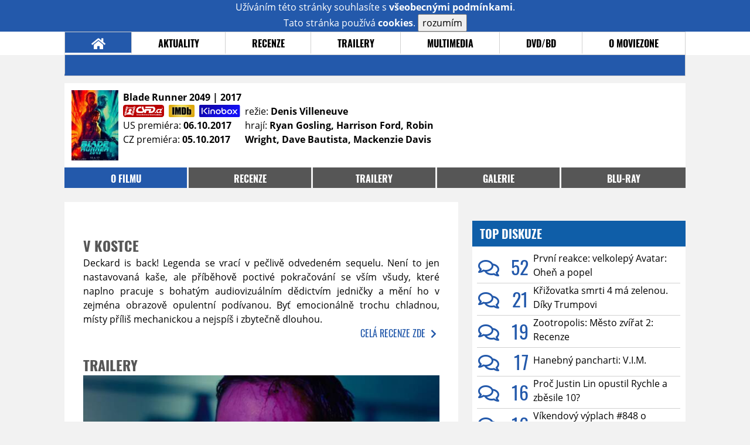

--- FILE ---
content_type: text/html; charset=UTF-8
request_url: https://film.moviezone.cz/blade-runner-2049/
body_size: 8423
content:
<!DOCTYPE html>
<html lang="cs">
	<head>
		<meta charset="utf-8" />
		<meta name="viewport" id="viewport" content="user-scalable=yes, width=device-width">
		<title>Blade Runner 2049 (2017) | Informace o filmu | MovieZone.cz</title>
		<meta property="og:title" content="Vše o filmu Blade Runner 2049 (2017)" />
				<meta property="og:type" content="article" />
		<meta property="og:site_name" content="Moviezone.cz" />
		<meta property="og:url" content="https://film.moviezone.cz/blade-runner-2049/" />
		<meta property="og:description" content="Nejnovější informace k filmu Blade Runner 2049 (2017) právě na vaší obrazovce." />
		<meta name="description" content="Nejnovější informace k filmu Blade Runner 2049 (2017) právě na vaší obrazovce." />
		<meta name="keywords" content="Blade Runner 2049 (2017), film, recenze, moviezone"/>
		<meta name="robots" content="all, follow" />
		<meta name="copyright" content="moviezone.cz" />
		<link rel="shortcut icon" href="https://www.moviezone.cz/favicon.ico" />
		<meta name="author" content="redakce; e-mail: redakce@moviezone.cz" />
		<meta name="google-site-verification" content="fu1XkWgEmRnZ2Ft8fBqLSzxKapsj84ZMu1GLdm6mXvY" />
				<meta property="fb:app_id" content="200197346665098" />
		<script type="text/javascript">	var USER_SUBSCRIBER = false; var MAIN_DOMAIN = '.moviezone.cz'; var MOBILE = false; var IOS = false; var AD_SEZNAM_MODE = false;</script>
					<script type="text/javascript" src="https://www.google.com/recaptcha/api.js" ></script>
					<script type="text/javascript" src="https://s0.2mdn.net/instream/html5/ima3.js" ></script>
					<script type="text/javascript" src="https://d.seznam.cz/recass/js/sznrecommend-measure.min.js" data-webid="28"></script>
					<script type="text/javascript" src="/js/all.js?t=1761391894" ></script>
				
					<link rel="stylesheet" href="/css/allLight.css?t=1729635680" type="text/css" />
				<style>#ssp-zone-87488-branding {	position: fixed;	left: 50%;	transform: translateX(-50%);	margin: 0 auto;	}	#ssp-zone-87488-branding.adFull {	width: 2000px;	height: 1400px;	}	#ssp-zone-87488-branding.adFull~#mainContainer {	position: relative;	top: 226px;	}	#ssp-zone-87488-branding.adFull~#mainContainer .overHeader {	width: 1060px;	}	#ssp-zone-87488-branding.adFull~#mainContainer .mFooter {	width: 1060px;	margin: 0 auto;	}</style>			</head>
	<body>
					<form class="cookies jsCookieDiag" data-handler="cookie">
				<div>
					Užíváním této stránky souhlasíte s <b><a href="/vseobecne-podminky">všeobecnými podmínkami</a></b>.<br/> Tato stránka používá <b>cookies</b>.
					<button type="submit" class="jsCookieConfirm">rozumím</button>
				</div>
			</form>
				<div id="fb-root"></div>
		<script>
			(function (d, s, id) {
				var js, fjs = d.getElementsByTagName(s)[0];
				if (d.getElementById(id))
					return;
				js = d.createElement(s);
				js.id = id;
				js.src = "//connect.facebook.net/cs_CZ/sdk.js#xfbml=1&version=v2.8&appId=200197346665098";
				fjs.parentNode.insertBefore(js, fjs);
			}(document, 'script', 'facebook-jssdk'));
		</script>
			<div class="leaderboardAdBlock">
				<div>
											<div><center><div style="overflow: hidden; width:970px;"><div id="ssp-zone-87488" style="width:970px;"></div><div></center></div>									</div>
			</div>
			<div id="mainContainer" class="remodal-bg">
				<div class="overHeader"><div class="header"><div class="hamburgerMenu" data-tab-control-group="header" data-tab-toggle="1" data-tab-id="11"><i class="fa fa-bars"></i></div><div class="logo"><a href="https://www.moviezone.cz/"></a></div><form class="search" method="get" action="https://www.moviezone.cz/"><input class="jsHeadersearchinput" type="text" class="input-group" name="hledej" placeholder="Hledat..." ><button type="submit"><i class="fa fa-search" aria-hidden="true"></i></button></form><div class="userHeader"><a data-remodal-target="login" href="#">PŘIHLÁSIT</a><span class="gray hide-sm">&nbsp;|&nbsp;</span><br class="show-inline-sm" /><a data-remodal-target="register" href="#">REGISTROVAT</a></div></div><ul class="menu menu-primary"><li class="jsSubmenuSelector selected"	data-jsSubmenuSelector_id="0"	><a href="https://www.moviezone.cz/"><span class="fa fa-home fa-lg" aria-hidden="true"></span></a></li><li class="jsSubmenuSelector "	data-jsSubmenuSelector_id="1"	><a href="https://www.moviezone.cz/novinky">AKTUALITY</a></li><li class="jsSubmenuSelector "	data-jsSubmenuSelector_id="2"	><a href="https://www.moviezone.cz/recenze">RECENZE</a></li><li class="jsSubmenuSelector "	data-jsSubmenuSelector_id="3"	><a href="https://www.moviezone.cz/trailery">TRAILERY</a></li><li class="jsSubmenuSelector "	data-jsSubmenuSelector_id="4"	><a href="https://www.moviezone.cz/galerie">MULTIMEDIA</a></li><li class="jsSubmenuSelector "	data-jsSubmenuSelector_id="5"	><a href="https://www.moviezone.cz/blu-ray">DVD/BD</a></li><li class="jsSubmenuSelector "	data-jsSubmenuSelector_id="6"	><a href="https://www.moviezone.cz/redakce">O MOVIEZONE</a></li></ul><ul class="menu-responsive" data-tab-content-group="header" data-tab-id="11"><li><form class="search" method="get" action="https://www.moviezone.cz/"><input class="jsHeadersearchinput" type="text" class="input-group" name="hledej" placeholder="Hledat..." ><button type="submit"><i class="fa fa-search" aria-hidden="true"></i></button></form></li><li class="jsSubmenuResponsiveSelector "	data-jsSubmenuResponsiveSelector_id="1"><div>AKTUALITY<i class="fa fa-fw fa-chevron-right"></i></div><ul class="jsResponsiveSubmenu " data-jsResponsiveSubmenu_id="1"><li class=""><a href="https://www.moviezone.cz/novinky">NOVINKY</a></li><li class=""><a href="https://www.moviezone.cz/temata">TÉMATA</a></li><li class=""><a href="https://www.moviezone.cz/na-obzoru">NA OBZORU</a></li></ul></li><li class="jsSubmenuResponsiveSelector "	data-jsSubmenuResponsiveSelector_id="2"><div>RECENZE<i class="fa fa-fw fa-chevron-right"></i></div><ul class="jsResponsiveSubmenu " data-jsResponsiveSubmenu_id="2"><li class=""><a href="https://www.moviezone.cz/recenze">AKTUÁLNÍ RECENZE</a></li><li class=""><a href="https://www.moviezone.cz/vyhled_premier/ceske_kinopremiery/2025/12/">KINOVÝHLED</a></li><li class=""><a href="https://www.moviezone.cz/vim">VIM</a></li></ul></li><li class="jsSubmenuResponsiveSelector "	data-jsSubmenuResponsiveSelector_id="3"><div>TRAILERY<i class="fa fa-fw fa-chevron-right"></i></div><ul class="jsResponsiveSubmenu " data-jsResponsiveSubmenu_id="3"><li class=""><a href="https://www.moviezone.cz/trailery">TRAILERY</a></li><li class=""><a href="https://www.moviezone.cz/oldies">OLDIES</a></li></ul></li><li class="jsSubmenuResponsiveSelector "	data-jsSubmenuResponsiveSelector_id="4"><div>MULTIMEDIA<i class="fa fa-fw fa-chevron-right"></i></div><ul class="jsResponsiveSubmenu " data-jsResponsiveSubmenu_id="4"><li class=""><a href="https://www.moviezone.cz/galerie">GALERIE</a></li><li class=""><a href="https://www.moviezone.cz/video">VIDEO</a></li><li class=""><a href="https://www.moviezone.cz/mz-live">MZ LIVE!</a></li></ul></li><li class="jsSubmenuResponsiveSelector "	data-jsSubmenuResponsiveSelector_id="5"><div>DVD/BD<i class="fa fa-fw fa-chevron-right"></i></div><ul class="jsResponsiveSubmenu " data-jsResponsiveSubmenu_id="5"><li class=""><a href="https://www.moviezone.cz/blu-ray">BLU-RAY</a></li><li class=""><a href="https://www.moviezone.cz/dvd">NOVÁ DVD</a></li></ul></li><li class="jsSubmenuResponsiveSelector "	data-jsSubmenuResponsiveSelector_id="6"><div>O MOVIEZONE<i class="fa fa-fw fa-chevron-right"></i></div><ul class="jsResponsiveSubmenu " data-jsResponsiveSubmenu_id="6"><li class=""><a href="https://www.moviezone.cz/redakce">TIRÁŽ</a></li><li class=""><a href="https://www.moviezone.cz/faq">FAQ</a></li><li class=""><a href="https://www.moviezone.cz/statistiky">STATISTIKY</a></li><li class=""><a href="https://www.moviezone.cz/kontakt">KONTAKT</a></li></ul></li></ul></div><ul class="menu menu-secondary jsSubmenu" data-jsSubmenu_id="0" style=""><li><span>&nbsp;</span></li></ul><ul class="menu menu-secondary jsSubmenu" data-jsSubmenu_id="1" style="display:none"><li class=""><a href="https://www.moviezone.cz/novinky">NOVINKY</a></li><li class=""><a href="https://www.moviezone.cz/temata">TÉMATA</a></li><li class=""><a href="https://www.moviezone.cz/na-obzoru">NA OBZORU</a></li></ul><ul class="menu menu-secondary jsSubmenu" data-jsSubmenu_id="2" style="display:none"><li class=""><a href="https://www.moviezone.cz/recenze">AKTUÁLNÍ RECENZE</a></li><li class=""><a href="https://www.moviezone.cz/vyhled_premier/ceske_kinopremiery/2025/12/">KINOVÝHLED</a></li><li class=""><a href="https://www.moviezone.cz/vim">VIM</a></li></ul><ul class="menu menu-secondary jsSubmenu" data-jsSubmenu_id="3" style="display:none"><li class=""><a href="https://www.moviezone.cz/trailery">TRAILERY</a></li><li class=""><a href="https://www.moviezone.cz/oldies">OLDIES</a></li></ul><ul class="menu menu-secondary jsSubmenu" data-jsSubmenu_id="4" style="display:none"><li class=""><a href="https://www.moviezone.cz/galerie">GALERIE</a></li><li class=""><a href="https://www.moviezone.cz/video">VIDEO</a></li><li class=""><a href="https://www.moviezone.cz/mz-live">MZ LIVE!</a></li></ul><ul class="menu menu-secondary jsSubmenu" data-jsSubmenu_id="5" style="display:none"><li class=""><a href="https://www.moviezone.cz/blu-ray">BLU-RAY</a></li><li class=""><a href="https://www.moviezone.cz/dvd">NOVÁ DVD</a></li></ul><ul class="menu menu-secondary jsSubmenu" data-jsSubmenu_id="6" style="display:none"><li class=""><a href="https://www.moviezone.cz/redakce">TIRÁŽ</a></li><li class=""><a href="https://www.moviezone.cz/faq">FAQ</a></li><li class=""><a href="https://www.moviezone.cz/statistiky">STATISTIKY</a></li><li class=""><a href="https://www.moviezone.cz/kontakt">KONTAKT</a></li></ul>
				<div><center></center></div>				<div class="container">
					<div class="moviebar" style=" "> <div class="poster"><img src="/design/placeholder.png" data-src="https://www.moviezone.cz/obr/cG9zdGVyLzIxMDQyMA"></div><div class="rest"><b>Blade Runner 2049	| 2017</b><div style="display: flex;"><div><a href="http://www.csfd.cz/film/343108-untitled-blade-runner-project/diskuze/" target="_blank"><img src="/design/csfd.png" alt="csfd"></a> &nbsp;<a href="https://www.imdb.com/title/tt1856101" target="_blank"><img src="/design/imdb.png" alt="imdb"></a> &nbsp;<a href="https://www.kinobox.cz/film/432876-blade-runner-2049" target="_blank"><img src="/design/kinobox.svg" alt="kinobox"></a><br>US premiéra: <b>06.10.2017</b><br>CZ premiéra: <b>05.10.2017</b></div><div>režie: <b>Denis Villeneuve</b><br>hrají: <b>Ryan Gosling, Harrison Ford, Robin Wright, Dave Bautista, Mackenzie Davis</b></div></div></div></div><ul class="menu menu-film"><li class="selected"><a href="https://film.moviezone.cz/blade-runner-2049/">o filmu</a></li><li ><a href="https://film.moviezone.cz/blade-runner-2049/recenze">recenze</a></li><li ><a href="https://film.moviezone.cz/blade-runner-2049/trailery">trailery</a></li><li ><a href="https://film.moviezone.cz/blade-runner-2049/galerie">galerie</a></li><li ><a href="https://film.moviezone.cz/blade-runner-2049/blu-ray">BLU-RAY</a></li></ul>
<div>&nbsp;</div>
<div class="movieprofile">
			<h2>V KOSTCE</h2>
		<p>Deckard is back! Legenda se vrací v pečlivě odvedeném sequelu. Není to jen nastavovaná kaše, ale příběhově poctivé pokračování se vším všudy, které naplno pracuje s bohatým audiovizuálním dědictvím jedničky a mění ho v zejména obrazově opulentní podívanou. Byť emocionálně trochu chladnou, místy příliš mechanickou a nejspíš i zbytečně dlouhou.</p>
		<a class="fullreviewlink" href="https://film.moviezone.cz/blade-runner-2049/recenze">
			CELÁ RECENZE ZDE <i class="fa fa-fw fa-chevron-right"></i>
		</a>
	
			<h2>TRAILERY</h2>
											<a class="movieProfileTrailer" href="https://film.moviezone.cz/blade-runner-2049/trailery/#a34478">
				<img src="/design/placeholder.png" data-src="https://www.moviezone.cz/obr/YXJ0aWNsZXNUb3AvMjEwMzM5" />
				<i class="gon-chevron-play"></i>
			</a>
									<hr/>
									<a class="movieProfileTrailer" href="https://film.moviezone.cz/blade-runner-2049/trailery/#a34251">
				<img src="/design/placeholder.png" data-src="https://www.moviezone.cz/obr/YXJ0aWNsZXNUb3AvMjA4ODY3" />
				<i class="gon-chevron-play"></i>
			</a>
									<hr/>
									<a class="movieProfileTrailer" href="https://film.moviezone.cz/blade-runner-2049/trailery/#a33821">
				<img src="/design/placeholder.png" data-src="https://www.moviezone.cz/obr/YXJ0aWNsZXNUb3AvMjA2MDIz" />
				<i class="gon-chevron-play"></i>
			</a>
									<hr/>
									<a class="movieProfileTrailer" href="https://film.moviezone.cz/blade-runner-2049/trailery/#a32892">
				<img src="/design/placeholder.png" data-src="https://www.moviezone.cz/obr/YXJ0aWNsZXNUb3AvMTk5Mjc0" />
				<i class="gon-chevron-play"></i>
			</a>
			
	<h2>FOTOGALERIE</h2>
	<div class="inlineGallery thumbs"><a href="https://film.moviezone.cz/blade-runner-2049/galerie/211683"><img src="/design/placeholder.png" data-src="https://www.moviezone.cz/obr/aW5saW5lR2FsbGVyeVRodW1icy8yMTE2ODM"/></a><a href="https://film.moviezone.cz/blade-runner-2049/galerie/211699"><img src="/design/placeholder.png" data-src="https://www.moviezone.cz/obr/aW5saW5lR2FsbGVyeVRodW1icy8yMTE2OTk"/></a><a href="https://film.moviezone.cz/blade-runner-2049/galerie/211698"><img src="/design/placeholder.png" data-src="https://www.moviezone.cz/obr/aW5saW5lR2FsbGVyeVRodW1icy8yMTE2OTg"/></a><a href="https://film.moviezone.cz/blade-runner-2049/galerie/211697"><img src="/design/placeholder.png" data-src="https://www.moviezone.cz/obr/aW5saW5lR2FsbGVyeVRodW1icy8yMTE2OTc"/></a><a href="https://film.moviezone.cz/blade-runner-2049/galerie/211696"><img src="/design/placeholder.png" data-src="https://www.moviezone.cz/obr/aW5saW5lR2FsbGVyeVRodW1icy8yMTE2OTY"/></a><a href="https://film.moviezone.cz/blade-runner-2049/galerie/211695"><img src="/design/placeholder.png" data-src="https://www.moviezone.cz/obr/aW5saW5lR2FsbGVyeVRodW1icy8yMTE2OTU"/></a><a href="https://film.moviezone.cz/blade-runner-2049/galerie/211694"><img src="/design/placeholder.png" data-src="https://www.moviezone.cz/obr/aW5saW5lR2FsbGVyeVRodW1icy8yMTE2OTQ"/></a><a href="https://film.moviezone.cz/blade-runner-2049/galerie/211693"><img src="/design/placeholder.png" data-src="https://www.moviezone.cz/obr/aW5saW5lR2FsbGVyeVRodW1icy8yMTE2OTM"/></a><a href="https://film.moviezone.cz/blade-runner-2049/galerie/211692"><img src="/design/placeholder.png" data-src="https://www.moviezone.cz/obr/aW5saW5lR2FsbGVyeVRodW1icy8yMTE2OTI"/></a></div>

			<h2>O FILMU</h2>
		<p><p>Když se sahá na fimovou klasiku, obvykle moc nadšení nejsme, ale pokračování kultovního Blade Runnera by mohlo stát za to. Za kamerou totiž sice nebude Ridley Scott, ale neméně zajímavý Denis Villeneuve, autor mrazivé detektivky Zmizení a pecky Sicario. Rozhodně se ale můžeme těšit na Ricka Deckarda, Harrison Ford se k jedné ze svých nejslavnějších rolí vrátí, nebude tu však za hlavního hrdinu. Ten dostane tvář Ryana Goslinga a údajně má právě po Deckardovi pátrat. Jinak ovšem tvůrci zápletku pečlivě tají (stejně jako oficiální název), i když je víceméně jasné, že i tentokrát dojde na konflikt lidí a replikantů, který však nejspíš nebude jen akční, ale i hodně morální. Casting je skvělý, režisér taky... jen ta premiéra je bohužel zatím celkem daleko. <span style="line-height: 1.5em"> </span></p></p>
	</div>

<div class="page-secondary">
	<div><center><div style="overflow: hidden;"><div id="ssp-zone-87493"></div></div></center></div>	<div class="module discussions"><h2>TOP Diskuze</h2><div class="positioner"><div><div><span><a href="https://www.moviezone.cz/clanek/49180-prvni-reakce-velkolepy-avatar-ohen-a-popel/diskuze"><i class="far fa-fw fa-comments"></i><span class="commentNumber"> 52</span></a><a href="https://www.moviezone.cz/clanek/49180-prvni-reakce-velkolepy-avatar-ohen-a-popel"><span class="articleTitle">První reakce: velkolepý Avatar: Oheň a popel</span></a></span><span><a href="https://www.moviezone.cz/clanek/49163-krizovatka-smrti-4-ma-zelenou-diky-trumpovi/diskuze"><i class="far fa-fw fa-comments"></i><span class="commentNumber"> 21</span></a><a href="https://www.moviezone.cz/clanek/49163-krizovatka-smrti-4-ma-zelenou-diky-trumpovi"><span class="articleTitle">Křižovatka smrti 4 má zelenou. Díky Trumpovi</span></a></span><span><a href="https://www.moviezone.cz/clanek/49160-zootropolis-mesto-zvirat-2-recenze/diskuze"><i class="far fa-fw fa-comments"></i><span class="commentNumber"> 19</span></a><a href="https://film.moviezone.cz/zootropolis-mesto-zvirat-2/recenze"><span class="articleTitle">Zootropolis: Město zvířat 2: Recenze</span></a></span><span><a href="https://www.moviezone.cz/clanek/49175-hanebny-pancharti-vim/diskuze"><i class="far fa-fw fa-comments"></i><span class="commentNumber"> 17</span></a><a href="https://film.moviezone.cz/hanebny-pancharti/vim"><span class="articleTitle">Hanebný pancharti: V.I.M.</span></a></span><span><a href="https://www.moviezone.cz/clanek/49165-proc-justin-lin-opustil-rychle-a-zbesile-10/diskuze"><i class="far fa-fw fa-comments"></i><span class="commentNumber"> 16</span></a><a href="https://www.moviezone.cz/clanek/49165-proc-justin-lin-opustil-rychle-a-zbesile-10"><span class="articleTitle">Proč Justin Lin opustil Rychle a zběsile 10?</span></a></span><span><a href="https://www.moviezone.cz/clanek/49176-vikendovy-vyplach-848-o-stranger-things-a-dinosaurech/diskuze"><i class="far fa-fw fa-comments"></i><span class="commentNumber"> 16</span></a><a href="https://www.moviezone.cz/clanek/49176-vikendovy-vyplach-848-o-stranger-things-a-dinosaurech"><span class="articleTitle">Víkendový výplach #848 o Stranger Things a dinosaurech</span></a></span><span><a href="https://www.moviezone.cz/clanek/49159-zrozeni-alchymistky-trailer/diskuze"><i class="far fa-fw fa-comments"></i><span class="commentNumber"> 15</span></a><a href="https://film.moviezone.cz/zrozeni-alchymistky/trailery"><span class="articleTitle">Zrození alchymistky: Trailer</span></a></span><span><a href="https://www.moviezone.cz/clanek/49161-hvezda-sam-doma-ma-napad-na-pokracovani/diskuze"><i class="far fa-fw fa-comments"></i><span class="commentNumber"> 14</span></a><a href="https://www.moviezone.cz/clanek/49161-hvezda-sam-doma-ma-napad-na-pokracovani"><span class="articleTitle">Hvězda Sám doma má nápad na pokračování</span></a></span><span><a href="https://www.moviezone.cz/clanek/49171-sny-o-vlacich-recenze/diskuze"><i class="far fa-fw fa-comments"></i><span class="commentNumber"> 12</span></a><a href="https://film.moviezone.cz/sny-o-vlacich/recenze"><span class="articleTitle">Sny o vlacích: Recenze</span></a></span><span><a href="https://www.moviezone.cz/clanek/49158-novy-vymitac-dabla-obsadil-hlavni-hvezdu/diskuze"><i class="far fa-fw fa-comments"></i><span class="commentNumber"> 10</span></a><a href="https://www.moviezone.cz/clanek/49158-novy-vymitac-dabla-obsadil-hlavni-hvezdu"><span class="articleTitle">Nový Vymítač ďábla obsadil hlavní hvězdu</span></a></span></div></div><div class="fader"></div></div></div>
	<div class="module messages"><div class="heading">Komentáře</div><div class="positioner"><div><ul class="messages-list"><li><div class="comment"><div class="avatar"><div class="avatar_icon"><a href="https://profil.moviezone.cz/KarelR"><img src="/design/placeholder.png" data-src="https://www.moviezone.cz/obr/dXNlci8yMjkyNDA" alt="KarelR" style="width:100%;height:100%;" /></a></div></div><div class="content"><a class="author" href="https://profil.moviezone.cz/KarelR">KarelR</a><a href="https://film.moviezone.cz/blade-runner-2049/diskuze" class="text">Jj, ale imho s tím počítaj. Villeneuve říkal, že točí nejdražší nezávislej film všech dob <img class="smiley" src="/design/smileys/4.gif" alt=":D" /></a></div></div></li><li><div class="comment"><div class="avatar"><div class="avatar_icon"><a href="https://profil.moviezone.cz/jedendvatri"><img src="/design/placeholder.png" data-src="https://www.moviezone.cz/obr/dXNlci8yMjMxODk" alt="jedendvatri" style="width:100%;height:100%;" /></a></div></div><div class="content"><a class="author" href="https://profil.moviezone.cz/jedendvatri">jedendvatri</a><span class="title">Box Office Update</span><a href="https://film.moviezone.cz/blade-runner-2049/diskuze" class="text">"Various tracking services currently have the R-rated Denis Villeneuve-directed movie opening between $43M-$47M stateside"<br />"<i>Blade Runner 2049</i>‘s estimated reported net production cost is around $185M. "<br />"81% of those headed to see <i>Blade Runner 2049 </i>are Ryan Gosling fans, while 63% plan to see the sequel because it’s directed by <i>Arrival</i>‘s Villeneuve"</a></div></div></li><li><div class="comment"><div class="avatar"><div class="avatar_icon"><a href="https://profil.moviezone.cz/jedendvatri"><img src="/design/placeholder.png" data-src="https://www.moviezone.cz/obr/dXNlci8yMjMxODk" alt="jedendvatri" style="width:100%;height:100%;" /></a></div></div><div class="content"><a class="author" href="https://profil.moviezone.cz/jedendvatri">jedendvatri</a><span class="title">Box Office</span><a href="https://film.moviezone.cz/blade-runner-2049/diskuze" class="text">"Early box office tracking: Blade Runner 2049 eyes 40+ opening." </a></div></div></li><li><div class="comment"><div class="avatar"><div class="avatar_icon"><a href="https://profil.moviezone.cz/gaboo"><img src="/design/placeholder.png" data-src="https://www.moviezone.cz/obr/dXNlci8yMDY0MTI" alt="gaboo" style="width:100%;height:100%;" /></a></div></div><div class="content"><a class="author" href="https://profil.moviezone.cz/gaboo">gaboo</a><a href="https://film.moviezone.cz/blade-runner-2049/diskuze" class="text"><b>runtime 2h 43min </b><br />malo by to byť oficiálne, dost teda</a></div></div></li><li><div class="comment"><div class="avatar"><div class="avatar_icon"><a href="https://profil.moviezone.cz/speedy.mail"><img src="/design/placeholder.png" data-src="https://www.moviezone.cz/obr/dXNlci8yMTc5ODA" alt="speedy.mail" style="width:100%;height:100%;" /></a></div></div><div class="content"><a class="author" href="https://profil.moviezone.cz/speedy.mail">speedy.mail</a><a href="https://film.moviezone.cz/blade-runner-2049/diskuze" class="text">"BLADE RUNNER 2049 trailer is 1:44 and will be running with PASSENGERS starting on 12/21"</a></div></div></li><li><div class="comment"><div class="avatar"><div class="avatar_icon"><a href="https://profil.moviezone.cz/The+Joker"><img src="/design/placeholder.png" data-src="https://www.moviezone.cz/obr/dXNlci8yODU0OTM" alt="The Joker" style="width:100%;height:100%;" /></a></div></div><div class="content"><a class="author" href="https://profil.moviezone.cz/The+Joker">The Joker</a><a href="https://film.moviezone.cz/blade-runner-2049/diskuze" class="text">Teaser o delce 98 vterin schvalen.</a></div></div></li><li><div class="comment"><div class="avatar"><div class="avatar_icon"><a href="https://profil.moviezone.cz/Gorecki"><img src="/design/placeholder.png" data-src="https://www.moviezone.cz/obr/dXNlci8yMjk5MjU" alt="Gorecki" style="width:100%;height:100%;" /></a></div></div><div class="content"><a class="author" href="https://profil.moviezone.cz/Gorecki">Gorecki</a><a href="https://film.moviezone.cz/blade-runner-2049/diskuze" class="text">Ak to myslel z financneho hladiska, to nebol ani prvy diel. Tak snad to bude rovnako ambiciozne a odvazne.</a></div></div></li><li><div class="comment"><div class="avatar"><div class="avatar_icon"><a href="https://profil.moviezone.cz/Shushika"><img src="/design/placeholder.png" data-src="https://www.moviezone.cz/obr/dXNlci80MDE2Ng" alt="Shushika" style="width:100%;height:100%;" /></a></div></div><div class="content"><a class="author" href="https://profil.moviezone.cz/Shushika">Shushika</a><a href="https://film.moviezone.cz/blade-runner-2049/diskuze" class="text">Director Denis Villeneuve says the chance of the "Blade Runner" sequel being successful is "very narrow."<br /><br />Upřímný:)</a></div></div></li></ul></div></div><a href="https://film.moviezone.cz/blade-runner-2049/diskuze"><div class="footing">VŠECHNY KOMENTÁŘE (9)<i class="fa fa-fw fa-chevron-right fa-center fa-2x" aria-hidden="true"></i></div></a></div>
</div>				</div>
				<div class="clearfix"></div>
				<div><center><div style="overflow: hidden;"><div id="ssp-zone-87508" style="width: 970px"></div></div></center></div><div class="mFooter"><div class="overFooter"><div><div><h2>AKTUALITY</h2><a href="https://www.moviezone.cz/novinky">Novinky</a><a href="https://www.moviezone.cz/temata">Témata</a><a href="https://www.moviezone.cz/na-obzoru">Na obzoru</a></div><div><h2>RECENZE</h2><a href="https://www.moviezone.cz/recenze">Aktuální recenze</a><a href="https://www.moviezone.cz/vyhled_premier/ceske_kinopremiery/2025/12/">Kinovýhled</a><a href="https://www.moviezone.cz/vim">VIM</a></div><div><h2>TRAILERY</h2><a href="https://www.moviezone.cz/trailery">Trailery</a><a href="https://www.moviezone.cz/oldies">Oldies</a></div><div><h2>DVD/BD</h2><a href="https://www.moviezone.cz/blu-ray">Blu-ray</a><a href="https://www.moviezone.cz/dvd">Nová DVD</a></div><div><h2>O MOVIEZONE</h2><a href="https://www.moviezone.cz/redakce">Tiráž</a><a href="https://www.moviezone.cz/faq">FAQ</a><a href="https://www.moviezone.cz/statistiky">Statistiky</a><a href="https://www.moviezone.cz/kontakt">Kontakt</a><a href="https://www.moviezone.cz/vseobecne-podminky">Všeobecné podmínky</a></div></div></div><div class="container"><b class="copyright">&copy; copyright 2000 - 2025. <br/> Všechna práva vyhrazena.</b><div class="hosting">Kontakty: <a href="https://www.moviezone.cz/technicke-problemy/">Technická podpora</a> | <a href="https://www.moviezone.cz/redakce/">Redakce</a></div></div></div>
			</div>
			<div id="unimodal" class="remodal" data-remodal-options="hashTracking: false" data-remodal-id="unimodal">
				<button data-remodal-action="close" class="remodal-close"><i class="fa fa-fw fa-close"></i></button>
				<div id="unimodalContent"></div>
			</div>
		<div class="remodal" data-remodal-options="hashTracking: false" data-remodal-id="register">
			<button data-remodal-action="close" class="remodal-close"><i class="fa fa-fw fa-close"></i></button>
			<h1>Registrace</h1>
			<form class="register-form" data-handler="whoandler">
				<table>
					<tr>
						<td><label for="nick">Přezdívka</label></td>
						<td>
							<input type="hidden" name="register_secret" id="register_secret" value="e5c29e38a6fdd92a99a083cfbd5264604a0d443f"/>
							<input type="text" name="register_nick" id="nick" placeholder="Přezdívka">
						</td>
					</tr>
					<tr>
						<td><label for="email">E-mail</label></td>
						<td>
							<input class="jsEmail" type="email" name="register_email" placeholder="email">
						</td>
					</tr>
					<tr>
						<td colspan="2">
							<label><input type="checkbox" name="register_terms" value="on" id="terms"> Přečetl jsem si <a href="/vseobecne-podminky" target="_blank">všeobecné podmínky</a> a souhlasím.</label>
						</td>
					</tr>
					<tr>
						<td colspan="2">
							<div class="g-recaptcha" data-sitekey="6LeTTg0UAAAAAD2KhSyAiHV97XbNn1Y36jgwipKG"></div>
						</td>
					</tr>
					<tr>
						<td colspan="2">
							<button type="submit">Registrovat se <i class="fa fa-fw fa-chevron-right" aria-hidden="true"></i></button>
						</td>
					</tr>
				</table>
			</form>
			<div class="register-info">
				<span>Nemáte svůj účet? Registrací získáte možnosti:</span>
				<ol>
					<li><span>Komentovat a hodnotit filmy a trailery</span></li>
					<li><span>Sestavovat si žebříčky oblíbených filmů a trailerů</span></li>
					<li><span>Soutěžit o filmové i nefilmové ceny</span></li>
					<li><span>Dostat se na exklusivní filmové projekce a předpremiéry</span></li>
				</ol>
			</div>
			<div class="clearfix"></div>
		</div>

		<div class="remodal" data-remodal-options="hashTracking: false" data-remodal-id="lostpass">
			<button data-remodal-action="close" class="remodal-close"><i class="fa fa-fw fa-close"></i></button>
			<h1>Zapomenuté heslo</h1>
			<form class="lostpass-form" data-handler="whoandler">
				<table>
					<tr>
						<td><label for="email">E-mail</label></td>
						<td>
							<input class="jsEmail" type="email" name="lostpass_email" placeholder="email">
						</td>
					</tr>
					<tr>
						<td colspan="2">
							<button type="submit">Zaslat instrukce emailem <i class="fa fa-fw fa-chevron-right" aria-hidden="true"></i></button>
						</td>
					</tr>
				</table>
			</form>
			<div class="lostpass-info">
				Pokud jste zapomněli vaše heslo nebo vám nedorazil registrační e-mail, vyplňte níže e-mailovou adresu, se kterou jste se zaregistrovali.
			</div>
		</div>

		<div class="remodal" data-remodal-options="hashTracking: false" data-remodal-id="login">
			<button data-remodal-action="close" class="remodal-close"><i class="fa fa-fw fa-close"></i></button>

			<h1>Přihlášení</h1>
			<form class="login-form" data-handler="whoandler">
				<table>
					<tr>
						<td><label for="email">E-mail</label></td>
						<td>
							<input class="jsEmail" type="email" name="login_email" placeholder="email">
						</td>
					</tr>
					<tr>
						<td><label for="heslo">Heslo</label></td>
						<td>
							<input type="password" name="login_password" id="heslo" placeholder="heslo">
						</td>
					</tr>
					<tr>
						<td></td>
						<td>
							<a data-remodal-target="lostpass" href="#">Zapomenuté heslo</a>
						</td>
					</tr>
					<tr>
						<td colspan="2">
							<button type="submit">Přihlásit se <i class="fa fa-fw fa-chevron-right" aria-hidden="true"></i></button>
						</td>
					</tr>
				</table>
			</form>
			<div class="login-fb">
				Přihlašte se jedním kliknutím přes facebook:
				<button class="fbButton" onclick="fbLogin();" ><i class="fab fa-fw fa-facebook" aria-hidden="true"></i> Přihlásit se&nbsp;</button>
				<div style="display: none;">
					<form data-handler="fbLogin">
						<input type="text" id="fbLogin_accessToken" name="accessToken" value=""/>
						<button type="submit">cont</button>
					</form>

				</div>
			</div>
			<div class="clearfix"></div>
			<hr>
			<h2>Registrace</h2>
			<div class="login-register-info">
				<span>Nemáte svůj účet? Registrací získate možnosti:</span>
				<ol>
					<li><span>Komentovat a hodnotit filmy a trailery</span></li>
					<li><span>Sestavovat si žebříčky oblíbených filmů a trailerů</span></li>
					<li><span>Vytvářet filmové blogy</span></li>
					<li><span>Soutěžit o filmové i nefilmové ceny</span></li>
					<li><span>Dostat se na exklusivní filmové projekce a předpremiéry</span></li>
				</ol>
			</div>
			<div class="login-register-button">
				<a data-remodal-target="register" href="#">registrovat se<i class="fa fa-fw fa-chevron-right" aria-hidden="true"></i></a>
			</div>
			<div class="clearfix"></div>
		</div>
		<div id="messaging" class="messaging"></div>

		<script src="https://ssp.imedia.cz/static/js/ssp.js"></script><script>var brandedZones = [];	if (window.innerWidth >= 1366) {	document.body.insertAdjacentHTML('afterbegin', '<div id="ssp-zone-87488-branding"></div>');	brandedZones.push({	"zoneId": 87488,	"width": 2000,	"id": "ssp-zone-87488",	"elements": [	{"id": "ssp-zone-87488", "width": 970},	{id: "ssp-zone-87488-branding", width: 2000, height: 1400}	]	});	} else {	brandedZones.push({	"zoneId": 87488,	"width": 970,	"height": 210,	"id": "ssp-zone-87488"	});	}	sssp.config({source: "media"});	sssp.getAds(brandedZones.concat([	{	"zoneId": 87493,	"id": "ssp-zone-87493",	"width": 300,	"height": 300	},{	"zoneId": 87508,	"id": "ssp-zone-87508",	"width": 970,	"height": 310	}	]));</script>
		
	<!-- Toplist.cz -->
	<p style="display:none"><a href="https://www.toplist.cz/"><script language="JavaScript" type="text/javascript">
		<!--
															document.write('<img src="https://toplist.cz/dot.asp?id=170406&amp;http=' + escape(document.referrer) + '&amp;wi=' + escape(window.screen.width) + '&amp;he=' + escape(window.screen.height) + '&amp;cd=' + escape(window.screen.colorDepth) + '&amp;t=' + escape(document.title) + '" width="1" height="1" border=0 alt="TOPlist" />');
		//--></script></a><noscript><img src="https://toplist.cz/dot.asp?id=170406" border="0"
								alt="TOPlist" width="1" height="1" /></noscript></p>
	<!-- Toplist.cz konec -->

	<!-- Google Analytics -->
	<script type="text/javascript">

		var _gaq = _gaq || [];
		_gaq.push(['_setAccount', 'UA-30324194-1']);
		_gaq.push(['_setDomainName', 'moviezone.cz']);
		_gaq.push(['_trackPageview']);

		(function () {
			var ga = document.createElement('script');
			ga.type = 'text/javascript';
			ga.async = true;
			ga.src = ('https:' == document.location.protocol ? 'https://ssl' : 'http://www') + '.google-analytics.com/ga.js';
			var s = document.getElementsByTagName('script')[0];
			s.parentNode.insertBefore(ga, s);
		})();

							</script>
						    <!-- Google Analytics end -->

						    <!-- Gemius kody -->

			
				<!-- (C)2000-2008 Gemius SA - gemiusAudience / moviezone.cz / Ostatni -->
				<script type="text/javascript">
					<!--//--><![CDATA[//><!--
									var pp_gemius_identifier = new String('.KiQbXf6m6Rn2SV.g1CHo2Ym.s2Z7AcNA0YEMLoBb3P.V7');
					//--><!]]>
						</script>

			
			<script type="text/javascript">
				<!--//--><![CDATA[//><!--
						        function gemius_pending(i) {
					window[i] = window[i] || function () {
						var x = window[i + '_pdata'] = window[i + '_pdata'] || [];
						x[x.length] = arguments;
					};
				}
				;
				gemius_pending('gemius_hit');
				gemius_pending('gemius_event');
				gemius_pending('pp_gemius_hit');
				gemius_pending('pp_gemius_event');
				(function (d, t) {
					try {
						var gt = d.createElement(t), s = d.getElementsByTagName(t)[0];
						gt.setAttribute('async', 'async');
						gt.setAttribute('defer', 'defer');
						gt.src = 'https://gacz.hit.gemius.pl/xgemius.js';
						s.parentNode.insertBefore(gt, s);
					} catch (e) {
					}
				})(document, 'script');
				//--><!]]>
						    </script>

						    <!-- Gemius kody end -->
				</body>
</html>

--- FILE ---
content_type: text/html; charset=utf-8
request_url: https://www.google.com/recaptcha/api2/anchor?ar=1&k=6LeTTg0UAAAAAD2KhSyAiHV97XbNn1Y36jgwipKG&co=aHR0cHM6Ly9maWxtLm1vdmllem9uZS5jejo0NDM.&hl=en&v=TkacYOdEJbdB_JjX802TMer9&size=normal&anchor-ms=20000&execute-ms=15000&cb=n2m29vnm28hx
body_size: 46508
content:
<!DOCTYPE HTML><html dir="ltr" lang="en"><head><meta http-equiv="Content-Type" content="text/html; charset=UTF-8">
<meta http-equiv="X-UA-Compatible" content="IE=edge">
<title>reCAPTCHA</title>
<style type="text/css">
/* cyrillic-ext */
@font-face {
  font-family: 'Roboto';
  font-style: normal;
  font-weight: 400;
  src: url(//fonts.gstatic.com/s/roboto/v18/KFOmCnqEu92Fr1Mu72xKKTU1Kvnz.woff2) format('woff2');
  unicode-range: U+0460-052F, U+1C80-1C8A, U+20B4, U+2DE0-2DFF, U+A640-A69F, U+FE2E-FE2F;
}
/* cyrillic */
@font-face {
  font-family: 'Roboto';
  font-style: normal;
  font-weight: 400;
  src: url(//fonts.gstatic.com/s/roboto/v18/KFOmCnqEu92Fr1Mu5mxKKTU1Kvnz.woff2) format('woff2');
  unicode-range: U+0301, U+0400-045F, U+0490-0491, U+04B0-04B1, U+2116;
}
/* greek-ext */
@font-face {
  font-family: 'Roboto';
  font-style: normal;
  font-weight: 400;
  src: url(//fonts.gstatic.com/s/roboto/v18/KFOmCnqEu92Fr1Mu7mxKKTU1Kvnz.woff2) format('woff2');
  unicode-range: U+1F00-1FFF;
}
/* greek */
@font-face {
  font-family: 'Roboto';
  font-style: normal;
  font-weight: 400;
  src: url(//fonts.gstatic.com/s/roboto/v18/KFOmCnqEu92Fr1Mu4WxKKTU1Kvnz.woff2) format('woff2');
  unicode-range: U+0370-0377, U+037A-037F, U+0384-038A, U+038C, U+038E-03A1, U+03A3-03FF;
}
/* vietnamese */
@font-face {
  font-family: 'Roboto';
  font-style: normal;
  font-weight: 400;
  src: url(//fonts.gstatic.com/s/roboto/v18/KFOmCnqEu92Fr1Mu7WxKKTU1Kvnz.woff2) format('woff2');
  unicode-range: U+0102-0103, U+0110-0111, U+0128-0129, U+0168-0169, U+01A0-01A1, U+01AF-01B0, U+0300-0301, U+0303-0304, U+0308-0309, U+0323, U+0329, U+1EA0-1EF9, U+20AB;
}
/* latin-ext */
@font-face {
  font-family: 'Roboto';
  font-style: normal;
  font-weight: 400;
  src: url(//fonts.gstatic.com/s/roboto/v18/KFOmCnqEu92Fr1Mu7GxKKTU1Kvnz.woff2) format('woff2');
  unicode-range: U+0100-02BA, U+02BD-02C5, U+02C7-02CC, U+02CE-02D7, U+02DD-02FF, U+0304, U+0308, U+0329, U+1D00-1DBF, U+1E00-1E9F, U+1EF2-1EFF, U+2020, U+20A0-20AB, U+20AD-20C0, U+2113, U+2C60-2C7F, U+A720-A7FF;
}
/* latin */
@font-face {
  font-family: 'Roboto';
  font-style: normal;
  font-weight: 400;
  src: url(//fonts.gstatic.com/s/roboto/v18/KFOmCnqEu92Fr1Mu4mxKKTU1Kg.woff2) format('woff2');
  unicode-range: U+0000-00FF, U+0131, U+0152-0153, U+02BB-02BC, U+02C6, U+02DA, U+02DC, U+0304, U+0308, U+0329, U+2000-206F, U+20AC, U+2122, U+2191, U+2193, U+2212, U+2215, U+FEFF, U+FFFD;
}
/* cyrillic-ext */
@font-face {
  font-family: 'Roboto';
  font-style: normal;
  font-weight: 500;
  src: url(//fonts.gstatic.com/s/roboto/v18/KFOlCnqEu92Fr1MmEU9fCRc4AMP6lbBP.woff2) format('woff2');
  unicode-range: U+0460-052F, U+1C80-1C8A, U+20B4, U+2DE0-2DFF, U+A640-A69F, U+FE2E-FE2F;
}
/* cyrillic */
@font-face {
  font-family: 'Roboto';
  font-style: normal;
  font-weight: 500;
  src: url(//fonts.gstatic.com/s/roboto/v18/KFOlCnqEu92Fr1MmEU9fABc4AMP6lbBP.woff2) format('woff2');
  unicode-range: U+0301, U+0400-045F, U+0490-0491, U+04B0-04B1, U+2116;
}
/* greek-ext */
@font-face {
  font-family: 'Roboto';
  font-style: normal;
  font-weight: 500;
  src: url(//fonts.gstatic.com/s/roboto/v18/KFOlCnqEu92Fr1MmEU9fCBc4AMP6lbBP.woff2) format('woff2');
  unicode-range: U+1F00-1FFF;
}
/* greek */
@font-face {
  font-family: 'Roboto';
  font-style: normal;
  font-weight: 500;
  src: url(//fonts.gstatic.com/s/roboto/v18/KFOlCnqEu92Fr1MmEU9fBxc4AMP6lbBP.woff2) format('woff2');
  unicode-range: U+0370-0377, U+037A-037F, U+0384-038A, U+038C, U+038E-03A1, U+03A3-03FF;
}
/* vietnamese */
@font-face {
  font-family: 'Roboto';
  font-style: normal;
  font-weight: 500;
  src: url(//fonts.gstatic.com/s/roboto/v18/KFOlCnqEu92Fr1MmEU9fCxc4AMP6lbBP.woff2) format('woff2');
  unicode-range: U+0102-0103, U+0110-0111, U+0128-0129, U+0168-0169, U+01A0-01A1, U+01AF-01B0, U+0300-0301, U+0303-0304, U+0308-0309, U+0323, U+0329, U+1EA0-1EF9, U+20AB;
}
/* latin-ext */
@font-face {
  font-family: 'Roboto';
  font-style: normal;
  font-weight: 500;
  src: url(//fonts.gstatic.com/s/roboto/v18/KFOlCnqEu92Fr1MmEU9fChc4AMP6lbBP.woff2) format('woff2');
  unicode-range: U+0100-02BA, U+02BD-02C5, U+02C7-02CC, U+02CE-02D7, U+02DD-02FF, U+0304, U+0308, U+0329, U+1D00-1DBF, U+1E00-1E9F, U+1EF2-1EFF, U+2020, U+20A0-20AB, U+20AD-20C0, U+2113, U+2C60-2C7F, U+A720-A7FF;
}
/* latin */
@font-face {
  font-family: 'Roboto';
  font-style: normal;
  font-weight: 500;
  src: url(//fonts.gstatic.com/s/roboto/v18/KFOlCnqEu92Fr1MmEU9fBBc4AMP6lQ.woff2) format('woff2');
  unicode-range: U+0000-00FF, U+0131, U+0152-0153, U+02BB-02BC, U+02C6, U+02DA, U+02DC, U+0304, U+0308, U+0329, U+2000-206F, U+20AC, U+2122, U+2191, U+2193, U+2212, U+2215, U+FEFF, U+FFFD;
}
/* cyrillic-ext */
@font-face {
  font-family: 'Roboto';
  font-style: normal;
  font-weight: 900;
  src: url(//fonts.gstatic.com/s/roboto/v18/KFOlCnqEu92Fr1MmYUtfCRc4AMP6lbBP.woff2) format('woff2');
  unicode-range: U+0460-052F, U+1C80-1C8A, U+20B4, U+2DE0-2DFF, U+A640-A69F, U+FE2E-FE2F;
}
/* cyrillic */
@font-face {
  font-family: 'Roboto';
  font-style: normal;
  font-weight: 900;
  src: url(//fonts.gstatic.com/s/roboto/v18/KFOlCnqEu92Fr1MmYUtfABc4AMP6lbBP.woff2) format('woff2');
  unicode-range: U+0301, U+0400-045F, U+0490-0491, U+04B0-04B1, U+2116;
}
/* greek-ext */
@font-face {
  font-family: 'Roboto';
  font-style: normal;
  font-weight: 900;
  src: url(//fonts.gstatic.com/s/roboto/v18/KFOlCnqEu92Fr1MmYUtfCBc4AMP6lbBP.woff2) format('woff2');
  unicode-range: U+1F00-1FFF;
}
/* greek */
@font-face {
  font-family: 'Roboto';
  font-style: normal;
  font-weight: 900;
  src: url(//fonts.gstatic.com/s/roboto/v18/KFOlCnqEu92Fr1MmYUtfBxc4AMP6lbBP.woff2) format('woff2');
  unicode-range: U+0370-0377, U+037A-037F, U+0384-038A, U+038C, U+038E-03A1, U+03A3-03FF;
}
/* vietnamese */
@font-face {
  font-family: 'Roboto';
  font-style: normal;
  font-weight: 900;
  src: url(//fonts.gstatic.com/s/roboto/v18/KFOlCnqEu92Fr1MmYUtfCxc4AMP6lbBP.woff2) format('woff2');
  unicode-range: U+0102-0103, U+0110-0111, U+0128-0129, U+0168-0169, U+01A0-01A1, U+01AF-01B0, U+0300-0301, U+0303-0304, U+0308-0309, U+0323, U+0329, U+1EA0-1EF9, U+20AB;
}
/* latin-ext */
@font-face {
  font-family: 'Roboto';
  font-style: normal;
  font-weight: 900;
  src: url(//fonts.gstatic.com/s/roboto/v18/KFOlCnqEu92Fr1MmYUtfChc4AMP6lbBP.woff2) format('woff2');
  unicode-range: U+0100-02BA, U+02BD-02C5, U+02C7-02CC, U+02CE-02D7, U+02DD-02FF, U+0304, U+0308, U+0329, U+1D00-1DBF, U+1E00-1E9F, U+1EF2-1EFF, U+2020, U+20A0-20AB, U+20AD-20C0, U+2113, U+2C60-2C7F, U+A720-A7FF;
}
/* latin */
@font-face {
  font-family: 'Roboto';
  font-style: normal;
  font-weight: 900;
  src: url(//fonts.gstatic.com/s/roboto/v18/KFOlCnqEu92Fr1MmYUtfBBc4AMP6lQ.woff2) format('woff2');
  unicode-range: U+0000-00FF, U+0131, U+0152-0153, U+02BB-02BC, U+02C6, U+02DA, U+02DC, U+0304, U+0308, U+0329, U+2000-206F, U+20AC, U+2122, U+2191, U+2193, U+2212, U+2215, U+FEFF, U+FFFD;
}

</style>
<link rel="stylesheet" type="text/css" href="https://www.gstatic.com/recaptcha/releases/TkacYOdEJbdB_JjX802TMer9/styles__ltr.css">
<script nonce="bRbBEka9QRW1mZahmo9uIw" type="text/javascript">window['__recaptcha_api'] = 'https://www.google.com/recaptcha/api2/';</script>
<script type="text/javascript" src="https://www.gstatic.com/recaptcha/releases/TkacYOdEJbdB_JjX802TMer9/recaptcha__en.js" nonce="bRbBEka9QRW1mZahmo9uIw">
      
    </script></head>
<body><div id="rc-anchor-alert" class="rc-anchor-alert"></div>
<input type="hidden" id="recaptcha-token" value="[base64]">
<script type="text/javascript" nonce="bRbBEka9QRW1mZahmo9uIw">
      recaptcha.anchor.Main.init("[\x22ainput\x22,[\x22bgdata\x22,\x22\x22,\[base64]/MjU1OmY/[base64]/[base64]/[base64]/[base64]/bmV3IGdbUF0oelswXSk6ST09Mj9uZXcgZ1tQXSh6WzBdLHpbMV0pOkk9PTM/bmV3IGdbUF0oelswXSx6WzFdLHpbMl0pOkk9PTQ/[base64]/[base64]/[base64]/[base64]/[base64]/[base64]/[base64]\\u003d\x22,\[base64]\x22,\x22w5xbw5/Ct0nCvkEVYjjDpsKAIcK8w6U7w53Du2DDk2Ytw5LCrEDCqsOKKGcgBgJ1QljDg3dswq7Dh0jDp8O+w7rDlT3DhMO2XcKIwp7CicO6OsOIJQbDtTQiXsOVXEzDkcOCU8KMHMKcw5/CjMKvwqgQwpTCqmHChjxHe2tMeUTDkUnDrsOER8OAw5nCiMKgwrXCgMO8woV7WkwLMiQRWHchWcOEwoHCuw/[base64]/Ml7CpMKpXmnCrcK1asKldcO1wpt5acKOdFgDw4HDoHDDjgwnw68PRTZyw6tjwqbDiE/DmTk4FEVGw4HDu8KDw6cbwoc2DMKOwqMvwp7CqcO2w7vDkzzDgsOIw4zCpFICDxXCrcOSw4NTbMO7w4BDw7PCsQ10w7VddW1/OMOgwqVLwoDChcKew4pufsKlOcObfMK5Inxyw54Xw4/CqsORw6vCoXHCpFxoW2Aow4rCmQ8Jw69yHcKbwqBAXMOIOShgeFAIQsKgwqrCqQsVKMKYwrZjSsOsEcKAwoDDrGsyw5/CicKnwpNgw6gLRcOHwrDCtxTCjcKvwqnDisOeZMKcTifDvQvCnjPDhsKFwoHCo8OBw4dWwqs9w7LDq0DCi8OawrbCi2DDmMK8K3kswocbw6NrScK5woA7YsKaw5nDozTDnEHDnSgpw61Qwo7DrSfDlcKRf8OewpPCi8KGw5A/[base64]/[base64]/CiiHCk8OWTcKzA1F6csKgwo84w4Mza8OwcMOGHwDDmsKxckQRwoPCl0ZaGsOJw7XCicO4w6bDgsKBw5hxw5g+wpBfw71aw5HDpV4xwr9MLTDCh8OoQsOAwr99w7nDnRRawqZkw4nDvGbDgwzCn8Ocwpt/[base64]/[base64]/CnX82fMK2WkMddsOeccK1wozDgMO7w6IywqTCksODWAnDum5Bw4bDr194O8KWwoBDwqjClSHCmB51fD4lw5bCmsOdwolgwqh5w5HDpMOqRzHDqMK8w6ciwrUwS8OGbTHDq8KmwrXDt8KIwpPDuUlRw7PCnUpjwqdMXEHCusK0dHMfRC1lCMOCTsKhBXZQYMOvw5/[base64]/CqVDDswN+w6nCjcONwoY/[base64]/DisOOwp3CkzDDqD98Rhs4DHLCvGfCtsKVWz4ewoDDrMKscSsYIMKdJ1UGw5Mww5dMZsO4w6LCm08JwrUcckbDkSDCjMKCw4wpZMOZb8OtwqUjSjbDv8K3wrnDncKxw6DCm8K/[base64]/ChcKTVX3CtANcbcKuwrrDvsObwqwuw6tPc8ODw55/[base64]/CqMOCRzFxNFFLZ8KAdcKOTcK1w47CrsOowpJAwpECbkvChcOkASsBwpzDkcKLVCIdRMKwU1/Co3IrwqoKKsKAw6kMwqRJAnp2UUIyw7JWMsK8w7jDpQsMeSXDhcKZE2HCksOOwopGZE8yLwvClDbCmMONw43DksOUCcOmwp8tw7rCtcK9G8O/[base64]/DmcKSI1HCu8K2bDbDi8OmM3R4fCpBwpPDsg86wqgJw7NOw7Iaw6ZHVTbDlzkOFcKew7zCkMKTPcKudE3CoUcJw4p9wpLClMOHMFxdwpbDqMKKE1TDhMKxw5DCsEPDi8KrwrtVLsOLw7AaZgzDpcOKwoDDmBLDiDXDk8O1KEPCr8OmR0DDvMK1w6YBwr/CpXZewpTDswXDnG/DmMOQwqPDv2wiw6PCvMK1woHDp1rCr8KFw6PDvsOXV8OWF1YJXsOjelFHGgI+w6ZRw7zDqTnDmUTChcOlMyzCujbCiMOlVcKrwo7Cv8Kqw6cmw7LCu1DClFNseDhCwqLDjCDDu8OLw6/[base64]/[base64]/CjMKnwownw63CpE4ef8KoL0IfwoBqEcKkIhTCnsKMPjTDu1oawrZqXMO4L8Oqw4B5KMKBTD/CnVpIwrASwrNrTBtPXMOlaMKfwo4QS8KFRsO9fVgtw7bCiBLDi8KawrFPN0UKTRY/w4bDi8O1w6/CuMKuTW7DkXxzb8Kyw7wXWMOlw6vCplMMwqLCtsKAODlBw68+VMOybMK1wotIFm7DlmYGQcO1H07Co8KSGcKPYmrDmWzCrcOwJFInw68Aw6rCm23Dm0nCoznDhsKJwo7Co8ODY8Ozw4gdLMKsw6NIwqxwaMK2ISDCngMtwqbDu8KDw4vDk1TChUrCsjBDPMOOWMKmLy/ClcOBwotNw6Q8fxLCkj/CocKKwrPCs8OAwojDh8KGw7TCr23DlzAudTXCmAY3w5PCjMOVFH10NDxqw4jCkMOsw5w/[base64]/[base64]/[base64]/[base64]/w57DsTM/[base64]/DsMOyagrCuwHDnXHCu8OvR8OYNcOKX8K0w5R0M8O6w7zCs8KqWHTCmQRww7TDj287w5ZqwonDoMKHwrEKLMOswrrDnWfDmFvDscOQAkZZecOTw5DDm8KVCk1vw6DClsKfwr1WLcOiw4fCplRPwqnDqlQEwp3Ci2k+wrtsQMKjwpQCwppbfMO/[base64]/[base64]/CisOxw7jDv8KYPkIKwrvCk8O1wprDvCRQw4jDhMKXw7jCjiISw4UFOcOtcz/CocOowoAZW8O8G3PDikpQG2pMf8OUw7pFKg3DlG7CuCZ0NXJOSxLDpMOswoTDu1/CqSUgSQF/wr4IFHwVwovCn8KTwrtgw5NmwrDDssK/[base64]/wo5ZwpwPCMKkw4/[base64]/Cl8O7wqARw40yVVcsw57CpMOSwq3Dv1/[base64]/[base64]/Du8Oow6HCjBjClkHCkcK7Y2rDu8OiwqvCsCo0KsKVwoRzEHg5L8K9wr3DvRLDtG8UwotUbcKBTCVvwoDDvcOQFHg+WFbDt8KUCmPCqiLCnMOCd8OZXVY6woNNeMK7wqjCuShvIcO6ZsKSMVPCncKnwpRvw4/[base64]/[base64]/CvMKdYsOow7vDoMKqwq1IblhtAMO9H8KHwoIAP8OXPsOLV8Olw4/[base64]/w4t7YD9tw5QmYzF5CMKhw6TCohMdfMOuLMO9WcKnw5x1w6/DuB96w4HCtcKnacKKRsKzCcOnwro0aQbCjnnCgsKxeMO/GwHChlQyMH5zwpANwrfCicKDw4ggecO2woAgw5bCsFkWw5bDsgDCpMKORjgYw7pGSx1sw5jCrjjDisKYfsOMcC0YJ8KMwr3CkxfCmsOdccKjwpHCl2PDiG0kL8KMIk/CiMKvwqJOwqzDuTLDvlJ8w4p6cynClsKWDsO7w7zDtSpRHiB4XsOnTsK1MCLCqMOPAsOXw7NARMKnw4pSZMKqwrwkcnLDjsOww73ClsOnw5wAXRZKwp/DnWY3VXfDpyI9wrVqwr3DolZ4woYGJApWw5EBwpLDh8Kew53DkBFtwpwEOMKKw6cDJsKiwp/CrsKvfsK6w58vUnofw6/DvsOLahPDmMKMw4tWw6bCg08wwqtXQcKjwqjCp8KHeMKBBh/Chwl9c0/CjcK5LT/DiVbDm8KEwrnDkcOdw5c9b2nCpEHCv3YZwox6YcKhCMOMJ2/DtMO4wqwcwqwzMA/DsG7CicKdPS9EJ18pFlvCtcKBwq4bwonCt8K5wrhzHjc3bGUsWcOrC8ORw4JwR8KZw6YNwotUw6bDiQzCqz/CpMKbanwKw7zCqRF2w5DCgMKdw5ZPw5JXEMKiwoAhEMK+w4Adw47DrsOibMKLw5XDssOjaMKkJsKOe8OoBynCmy7DpjUSwqPCtG9GCHzCo8OINcOmw4hjwoNAT8O6w7DCqMK1Ol7ChRhTw4vDnw/CjFUCwqJ5w7jCtVN9MAA4wofDu3NBwobDucKVw58Owo0Uw43CmMKwZSs4BzPDlix3VMOFe8OZT3TDj8O5HVElw5XDlsO9wqrClF/DlMOaRBpIwqdpwrHCmhrDrMOQw5XCj8KtwpjDn8OowqpoWMOJXlZAw4QrDycyw5syworDu8KZw6VjVMKvcMOgX8OHKW3Co3HDvSVnw5bDr8OlTDMeZTnDhSQVfGTDlMK1HFnDijfChijCgllewpw/YhnCrcOFf8K1w7zDrcKjw7bCjW8Fd8KwXwnCssOkw4/CvHLCtBDCicKhOsOpe8Krw4J3wpnCgCs5EExTw4RLw48yKDAjTVRWwpEfw6V0wo7DvnoFWGnCn8OzwrhZw6wCwr/Ci8KwwpLDlMK3bMOpbEVew7hbwq0UwrsRwp0pwq7DhiTCkn/CkcOAw4B5NFBUwr7Dk8KYUsOKXjsXw6EGIykZTcOnSxseY8O6B8O7w5LDscKmXibCqcO0RStsb2dyw5DCpjPDgXbDiHAcNMKBdijDikBJB8KANsOTOcOMw6TDhcK7Dm0cw4LCrMKRw5QfeBxSekXCvTpBw5zDmcKPQVrConsFNTvDtVzDrMKoEzs/[base64]/CkSc6wq3DjsK1wpbCjcKoccKOeWVPfAxVwrwMwrxqw6xLw5XCn0jDtQ/Dmj5zw5jDrlolw4JuclJfw6TCrT7Dr8K7IDFQKXHDjm/[base64]/TX1qQirCnQ7DqcKkfDrDkFtqw67CkCfDtzPDqsKwSGLDq33ChcOoYmc8wq0Nw7EceMOLTEV2w43CvV/CvMKbNk3CuHnCuCpywqrDjlbCr8ODwovChRZ9UsO/[base64]/WcKjVcO0XyhjBsKBZMOgSV5vw7fCmyjCj3TCiBzCrk/DnGtQw7sqHsOVTXgrwqLDozB1Mm/ChGIYwpnDuWrDlMK5w4jCtWQGw6PDpS4/woTChcKxwqLCtcKKa0/Dg8KKDBRYw5s2wqEawpTCj3LDrynDrX8XUsK1w7lQVsOSwrtzS1zDvMOcKgd5NcOYw6/DpBnDqRgQEnovw4XCrsKGT8Oawp9bwpV0w4UOw71ELcKkw5TDj8KqHDHDpMK8w5jCvMK7b3/CisKjw7jCmFXDjGfDu8OmRBQjGMKXw4tew63DrVnDmcKaDMKiDjvDuGnDm8KVDcOdJm8/w6VZXsOHwpYdIcO5CBoPw5nCisOTwphcwq8UcGHDrnA5wqTDm8Krwo/Du8KBwo18Jz/CksKgAnIXwrHClMKHGx8pMMOiwonCv0nCkcO/RTcjw6jCu8O6HsO2dhPCmsOnw6LCg8K0wrDDtT1fw7l6Aw91w6oWSRYNQHbDocK6eD7CsnXDmGvDlsOBFnnCkMKjN2nCmXHCmGQCLMOVw7HCumPDuFwZEkbCqkHDtMKbwrEXJEYuTsO/[base64]/Di04Kw4gzd13CuC1nw4PDv0rDpx7Dk8KObz/[base64]/CmirCk8KZw4LCi2xOPGcFw7tpaQfCk8KlFSk1GnFOw6Fhw6rDlcOaETfCt8OYOUjDh8OGw6fCq1rCmsK2RcKjWsKpwqpVw5UXwozCqxvDrSjCo8KMw5E4Am9aYMKTworCjgHDm8KKDRvDh1cIwp/ChsOnwoAmwrvCi8Olw7zDizzCjCllc3rDkhMNOcOUDsONwqxLDsKsc8K2PUckw6jDsMOhYRXCicKzwp46AE/DmMKzw4hTwq9wKcO/PsKCNS/CmghHacKCw7PDjDJAS8K7WMOiwrMtSsO8w6MTEFZXwoUdH3nCksOJw5pBQD7Du3BSAjjDvhgpJ8Owwq/CkyoVw4vDgsKPw7ACLsKvw7/CqcOCL8O3w7XDs3/Dlw4PW8K+wpcFw6hzOsKpwpE7RsOQw5/DhyhuNWvCtQglYU9aw5zCuFfCgsK7w6DDu1RdYMOcXSLDk3PDvivCkiLDgh/ClMK5w5jDjx9cw5YbP8OawrjCoHXCtMOtccOEw5HCpyU7SmnDjsOcw6vDvEsTEgHDnMKnQsKUw7ZcwoXDosKwfVXClmDDpT3CpsKzwr/[base64]/wp/[base64]/HlDCpg3DslPCmsO4w5VYWBJdwoLDh8KwGMOdH8K1wqPCn8KdSnNwCjPCvWbCrsKyQ8OKQMOxV1LCtMKKF8OtcMKpU8Ojw4LDjiHDhFgyNcOEwqXCp0TDsx8Nw7TCvcOrw5/Dq8KYCn7DhMKkwqAZwoHCrsORw6fCq1jDlMKjw6/DvVjDt8Oow5vDh1HCmcKVfD/Dt8KSwrXDlSbCg1TDmC4Vw4VDDcOOdsOlwoPCljnCrsO5w5VdZcK+wqbClcKfEH49wpXDvEvCmsKQwrpfwrcRHcKbDMKkXcOzQ3pGwrp3JcOFwpzCg1DDgSh2wrfDs8K+P8OUwrx1b8O1ImMtwrl1woUJbMKaLMOsf8OCQVd9wojCpsOUP0AUfVJIBzp/ambDplYuKcOfeMObwqbDn8KaT05XAsK5KXggbcKOw5PDkThWwq1zegjCknh3XlPDrsO4w6LDoMKLLQTDk3RxMTbCn2HCmsKdP17DmHQ7wqfCm8K5w43DpD/Dm2IGw77CgsKpwok6w7nCm8Odf8ODBsKdw47DisOZSjQPPx/CssKLDcKywrpWO8OzeWvDusKlNsO4IQ7ClFjCuMOew7LCsn/CjMKJS8O8wqbCuGM5VCnCszA5wojDn8KKYcOMZcKwBcKuw4zDklfCrcO2wpfCn8KyB21Iw5PCpcOywqrCjjQiRsOiw4HCshl5wozDmcKZw4XDicOGwq3DrMOtM8OEwrPCoEzDhkXDvDAjw5lJwojCj0wNwpnDj8Krw4/DkhFRMzVjHsOZYMKWb8O0Z8K+VBBNwqRiw74Mwpt/D1HDiDQIAsKIJ8K7w7MqwqPDvsKFO0fCvWl/w5Yjwr/DhQlWw5hxwpABGW/[base64]/wqfDmMOOw5gsw6vDrhNpwqN8wpXDgsKfbDA3BcKlecOfQcOVwrDDlsOZwrnCpn3DjlElGsO8FsK7ZMKZH8OXw4HDhlU4w7LCiEZJw5Ipw6Emw73DkcKwwpDCm1HCjX/DlsOaLz7DryHDmsOrNGRkw49Gw5rDocOxw7hbATnCosKbOlFDTmQhD8KswpdKwr8/cjh0wrREwonCqMKWw77DlMOnw6xVMMOcwpdXw4XDqsKDwr1rVsKoQA7DjcKVwo9PEcOCwrfCiMKFKMK8wrp3w6l2w7Fuwp3DisK8w6Umw6jCvH/[base64]/CsHoUwonCrSAwHhjDvsO2w4knw4ovFxLClnBtw4XCql4VCGDDhcOswqLDmjwUQMKsw6M1w6fDg8Kzw5LDssO+BcKIwoFFeMO0asObTMODMCl1wonDhsO6FcKVWkRjNsO7Mg/[base64]/wpjCk2o2w6fDosKQLMOGKsOjwr4nLWfCnTAUaVpfwqjCsytADMK1w6TCvxXDhMOzwq0yNiPCuH7ChMO/wrEuAVtQwqscSSDCiB/[base64]/DoU3DrcOAw7vDmQvCvcKSeCjDoTrDmz1Ha8KUw40Fw7R+w5YMwpphwph7ZzpIH1hlWcKPw47DtsK5U3rCv1DCi8OXw7hIwrvDlMKeBQ7DonVrTsKaOMOOIGjCriw8Y8OrEhzDrk/Dm14vwrpIRgnDhx1uw5k3ZBvCr1nDksKRUzHDuVHDvjHDtsOCKnIrEWwZwo9JwoAzwq59dChTw4zChMKMw5DDgRUUwqNmwrPDmcOLw6s3woDDlsOSfUsOwqNWTBB9wqfDjl58asOxwoTCkw9XKnbDskVFwo7DlR4hw7LCt8O6Xixmah/DgiLCsyQXahFDw5B4w4ISEMOHwpPCrsKPSHMmwr5XGDLCscOHwq0Qwr56wpjCqVHCs8KSOSPCqCVcd8O5awDDgXE/UsKzw6RPI357XsKvw4ZJBsKsCsOmAlgFDxTCj8OCbcOlSn/CtsOUMR7CnR7CnxkBwqrDsn0URsK8wpDCvlsdIG4Xw6/DtsOlfD0/[base64]/Dvi5EGxzDkBvCnCZcwq7DphMYXi/DncK4axAPw6xZScKLOHrCqiAreMKcw5lBwpfCpsKtNz3CisKJwrAtUcOLVg/CohcUwpUGw4FHETYAwqTDvMKgwo4EIDg9SxPCmMKJHcK1RsOmw4lqKD4ewo0Yw4bCuG4Ew5HDgMKiAsOXCcKuEMKJUVDChDVBXXHDkcKpwrBoQ8Oiw67DtcK5TljCvx3DpMOeJMKiwogOwr/CrMOkwoDDnMKaRsOVw6jCs00SVsOdwqfCu8OQPnPCjE1jP8O6OmBIworDjMOCcwfDvDAJQcO9wq9ZemIpVD/DisK2w41gQMO9A1bCnxnDm8K1w61AwqQuwr/[base64]/[base64]/CqMK6w4h5R8OcwrI3w74Cw6nCnsKlFnZ/wp/Cr2kcXcKPOMKEEsOwwprCmBAYPcKdw7/CqsKtGmVdwoHCq8KUwqFuVcOnw7fDoDUcZ1jDjzbDr8Kaw6N3wpPCj8ODwoPCjEXDgU3ClFPCl8OhwosWw5doVMOIwqcfWn4WfMKDezUpNsO3wrx2wq3Csi/Dp1PDkH/Dr8KWwp3CmEjDmsKKwp3DnETDgcOww5DChQAmw6EXw6Vkw7MLJW5PEcOVw48LwozClMK/wp/Dm8OzUizCpsOof04NAsKVScO6DcK8w7tBTcKOwoUpUi/[base64]/wpNVI8ONfcKvw5PDnMOwwq9XwrTCmRzCv8KgwpnCkVIow67CmMK5wpIXwp5TGcOMw646AMKdbk4xwpHCu8KAw5pFwq1BwoXCnMKpX8OhGMOKN8KhDMK3w4Q1OiLDoEDDjcOGwp0Lf8OYf8K7YQzCv8Kpwp4ewrLCsTjDgVzCosKbw7ZXw44EaMKCwoPClMO/LcK8YMOZw7DDl3Iuw5tTdT13wqk5wq4owrQVaiwZwpDCvDAOdMKkwqZBw6jDsxTCqTRLUXjDj2nCv8O5wpxBwqbCsA3CrMOWwofClMOJbXlQwqLCtcKiDMOtw6/ChDPClX3DicKVw7PDksOOBlrCsTzCqBfCn8O/OcKEJxkbJAdKw5bCp1Qcw7vDnMOePsKyw6LDgRRSw5htLsOkwqg4YTRGK3HCrkDCmB51aMOhwrFZVsO1woYNWybCl2UUw4/DocKtG8KmTcKxAcOqwpzCocKBw5NTwoJoYcOqbFzDrRBswqLCuWzCswEPwp8cHMOyw4xRwoPDgMK5wqhFR0Utw7vCpMKddGrCsMOUHsK5w79hw5RQKsKZRMO/f8Ozw7ooVMK1BQ/ClyBcG1w1woXDvmcNwoHDpMK/asKNYMOywrDDnsO9PS7DjcOfKiIsw6nCssOwbMKIIHbDiMKsXjTDvcOBwoFtw4d/wqXDncKLc3dodsOtSEPCpkMhB8KDOk7Cq8KEwoA9fC/ConbCrDzCh0/[base64]/[base64]/CjMK4cn3CqR1gwrckw4lkD8KUCUTDsUg2ScO1B8Ktw7vDv8KEClZBIcO/LUJkw7bCo1g3GjhXZhASR0d0VcKddsKuwo5QKMOCJsOcB8KLLsOeH8OPGMKPLsO7w4QJwoQ/asO3w4cHaQoEPhgkYMKoPAgUUX84w5/[base64]/[base64]/CuMKJw6fChDoNMyoywozChWcpw6XDrDLDs8Kow7s6UgXCncKSORjCosO/[base64]/DuV/Cp1/[base64]/Dl8KiHlNDwqBUwqR/w7d1IMOHWMKEw6rDncOawpzCl8ORw4dWwqnDsQtvwrfDkC7DpMKQIT3DlzXDkMOuccOnDzFEw6gKw68MIU/[base64]/DqcKHw4BRVcOOwoTDhsOFAyfCoHvDoMKxwrgTwq4PwoQ/I0zCkENpw4oBdyjCksO2LcO1WjjCr2ExDsKOwpo+bWoBGMOVw4vCmCMSwovDkcKEwovDgcOMBCcBSMK6wpnCkcOhczDCi8Oow4nCmyrCpcOrwqTChcKuwqoULz7Cp8KrAcO2SGPCusKGwp7CuBwtwp7Clm8twp/DsQU+wp/CncKXwodew4E2wp7DocKSXMOYwrXDjgtDw7k4wpdCw4zDkcKBwooXw6BDWMO6JgjDr0XDmsOIw6U6w6o4w406wpA3XR99J8OuHcOBwrkYMwTDg2vDmsOXYzk1EMKeC3Niw6cUwqbCisOGw6nDjsKIFsOVKcOMWWHCmsKYD8Kiwq/DnsO+IMKswqLCr1vDvVTDuhPCtzwvKcOvKsO/[base64]/DncO3wrbCgQBvAsKdwprCuiXCh2HDvsK9woTCmsOXb01WGlvDmmA4fBVLK8ODwpDCu2VKcnhiSDjCk8KzTsO1acOHMcKiJ8OBwpxoDybDhMOJElzDt8K1w4cPNcOBw5JLwrDCkXBbwrPDrGg1EMOyaMOMf8OLXW/CvWXDoT5fwq3DgizCnkA0EXPDg8KTGsODdiDDpF9aOcOFwpJvcDHCszVOw6l9w6TCn8OdwpF3ZUTCqxHCiwoiw6vDqgsfwpHDhX1qwq7Dl2VCw4/[base64]/DtSh+w6fDs8OVwo1swq1Ow7vClj7DnMKQfsK4w7RGXwlbKsOywq9Uw43CssOgw5E3SMOqRsO3G3TCscKRw5TChFTCpMKLeMKoZ8KaIBoWRE1QwpZ2w7oVw6/[base64]/Djjpjfip3w4jDjgDChTvCqmkjagzDkizCoB9TQAFww6LDkMOrPWXDi2QKNDgoKMOSwo/Dogljw5EOwqg3w4M8w6HCn8KzLXDCisKPwrhpwoXDs1JXw7tRFw8WFlfCunLCp1k6w4d4c8OdOSYyw4jCoMORwrXDgi9fBcOEwq1wQlF3wrXCusKtwonDssODw4TCuMOGw7nDucKjfEZDwpHCjRBVIy/DosOiDMOBw7vDlcOaw4dSw4nCuMKQwoHDnMKYADTDnnRxwonDtHPCvGzDsMOKw5MsFcKncMKVFWzCuTQPw5TChsOiwrtNw4jDk8KLwpbDo08Pd8OVwrzCiMOow5BiXMOuWkPCicO8CxLDiMOMV8K/[base64]/DpgbDuMOvEAVbw6c8wpgpBg4DcXgKWCZTJ8KENcObV8KEwqTCuCnCn8O4w5lwUAU3C3bCjm8Ew7/[base64]/w6RVQcOhw5k6PMOcw7XCgsObw58Hw7zDl8OLAcK7w71Mw6fCmTQZPcO3w6Uaw5rCjFbCo2bDkzc+wql/cnTCmFrDjgRUwpLDrMOQdQAgwqp3BWTCmMOzw6rClALDjhXDiR/CicOTwoRhw6IYw5LCjmrCn8KjJcOBw4MSO3hGw6pIw6J+UglmQcK9wplsw7nDoHJmwqTCnH7CgwzCo204wq7Cp8K6w7/CjQ09wrltw7JrD8O+wqLClsOswoXCv8K7akAHwqXCn8KxcDDCk8OQw4wIw4DDpcKlw5RUVk/[base64]/Dq8KYw5zDiTYhwqtaScKEJcKcOMOJwpPChcO5ZMK+wq0rNnBiPsOnMsOOw4IKwrlbdsKKwrADdDhcw55GR8KqwrU7w6LDqkc9VBzDu8OMwpnCvMOnJwHChcO3wrAYwr8rw6xvOsO2a3ZcI8OgSsKvAMKGJhTCsjUOw47Dhno5w4Brwq8Pw77CokEhMMO5wrnDt1Y+w6/CkUPCicKZO33Dn8K9AUZidl4xAsKDwpfCu2HCgcOGw4PDuWPDpcOMVQvDtw1Lw6dHw7ZowqTCtsKjwpoGPMKwXQvCvjPCv1LCtkLDg0Ebw6DDlsKEHAERw4shZ8OswqkiXsKvYHl6TMOAIsObWsOpwqfCgnvCsXcxCMKoGhnCp8OEwr7DkXBAwp4/F8OkE8O8w7nDjThJw5XDvl5+w6/CjsKSwqbDrcOywp3Cr03DlgJIw5/CjyHCrMKTNGQvw5DCqsK3EHrDs8KtwoMDL2LDinrDpMKJwq/[base64]/wpTDi3rDksKPeEEww7FMYsKRw78FwrN+w4XDjWrDjk4Bw7o9wrozw7bDgMOMwqfDjsKOw7J4EsKPw6zCkxnDhMOWTHzCunbCrMOsHxvCs8KkRGDCnsOVwq4vLAoBwrDDpTUSDsO2X8O2w5rCj3nCm8OlUsO8wo/Cg1VDHRrCghbDpsKDw6t5wqfCjsOswp3DvyDDqMKnw5rCtTZ3wq3CoRPDnsKHG1Y2BhzDmcOZdj/[base64]/[base64]/[base64]\x22],null,[\x22conf\x22,null,\x226LeTTg0UAAAAAD2KhSyAiHV97XbNn1Y36jgwipKG\x22,0,null,null,null,1,[21,125,63,73,95,87,41,43,42,83,102,105,109,121],[7668936,688],0,null,null,null,null,0,null,0,1,700,1,null,0,\[base64]/tzcYADoGZWF6dTZkEg4Iiv2INxgAOgVNZklJNBoZCAMSFR0U8JfjNw7/vqUGGcSdCRmc4owCGQ\\u003d\\u003d\x22,0,0,null,null,1,null,0,0],\x22https://film.moviezone.cz:443\x22,null,[1,1,1],null,null,null,0,3600,[\x22https://www.google.com/intl/en/policies/privacy/\x22,\x22https://www.google.com/intl/en/policies/terms/\x22],\x22EhaSiJNcVZMG0QK4vbG3cRmol6cdeQaf4EfNXWPOhAk\\u003d\x22,0,0,null,1,1764739621204,0,0,[77,55,214],null,[247,85],\x22RC-4LWCzT6Cw3DwXQ\x22,null,null,null,null,null,\x220dAFcWeA4jXSNxN_SX85S_SZK6VC9Rg7GBCLKlJNrjcvy8LFlcmdK9rPEkAAeURDNGg46ohk2IOCuSMapx2QoN1ydsvEbd0TjOLg\x22,1764822421090]");
    </script></body></html>

--- FILE ---
content_type: text/javascript
request_url: https://film.moviezone.cz/js/all.js?t=1761391894
body_size: 123219
content:
!function(e,t){"object"==typeof module&&"object"==typeof module.exports?module.exports=e.document?t(e,!0):function(e){if(!e.document)throw new Error("jQuery requires a window with a document");return t(e)}:t(e)}("undefined"!=typeof window?window:this,function(h,e){var d=[],c=d.slice,m=d.concat,s=d.push,i=d.indexOf,n={},t=n.toString,v=n.hasOwnProperty,g={},r="1.11.1",_=function(e,t){return new _.fn.init(e,t)},o=/^[\s\uFEFF\xA0]+|[\s\uFEFF\xA0]+$/g,a=/^-ms-/,l=/-([\da-z])/gi,u=function(e,t){return t.toUpperCase()};function f(e){var t=e.length,n=_.type(e);return"function"!==n&&!_.isWindow(e)&&(!(1!==e.nodeType||!t)||("array"===n||0===t||"number"==typeof t&&0<t&&t-1 in e))}_.fn=_.prototype={jquery:r,constructor:_,selector:"",length:0,toArray:function(){return c.call(this)},get:function(e){return null!=e?e<0?this[e+this.length]:this[e]:c.call(this)},pushStack:function(e){var t=_.merge(this.constructor(),e);return t.prevObject=this,t.context=this.context,t},each:function(e,t){return _.each(this,e,t)},map:function(n){return this.pushStack(_.map(this,function(e,t){return n.call(e,t,e)}))},slice:function(){return this.pushStack(c.apply(this,arguments))},first:function(){return this.eq(0)},last:function(){return this.eq(-1)},eq:function(e){var t=this.length,n=+e+(e<0?t:0);return this.pushStack(0<=n&&n<t?[this[n]]:[])},end:function(){return this.prevObject||this.constructor(null)},push:s,sort:d.sort,splice:d.splice},_.extend=_.fn.extend=function(){var e,t,n,r,i,o,a=arguments[0]||{},s=1,l=arguments.length,u=!1;for("boolean"==typeof a&&(u=a,a=arguments[s]||{},s++),"object"==typeof a||_.isFunction(a)||(a={}),s===l&&(a=this,s--);s<l;s++)if(null!=(i=arguments[s]))for(r in i)e=a[r],a!==(n=i[r])&&(u&&n&&(_.isPlainObject(n)||(t=_.isArray(n)))?(t?(t=!1,o=e&&_.isArray(e)?e:[]):o=e&&_.isPlainObject(e)?e:{},a[r]=_.extend(u,o,n)):void 0!==n&&(a[r]=n));return a},_.extend({expando:"jQuery"+(r+Math.random()).replace(/\D/g,""),isReady:!0,error:function(e){throw new Error(e)},noop:function(){},isFunction:function(e){return"function"===_.type(e)},isArray:Array.isArray||function(e){return"array"===_.type(e)},isWindow:function(e){return null!=e&&e==e.window},isNumeric:function(e){return!_.isArray(e)&&0<=e-parseFloat(e)},isEmptyObject:function(e){var t;for(t in e)return!1;return!0},isPlainObject:function(e){var t;if(!e||"object"!==_.type(e)||e.nodeType||_.isWindow(e))return!1;try{if(e.constructor&&!v.call(e,"constructor")&&!v.call(e.constructor.prototype,"isPrototypeOf"))return!1}catch(e){return!1}if(g.ownLast)for(t in e)return v.call(e,t);for(t in e);return void 0===t||v.call(e,t)},type:function(e){return null==e?e+"":"object"==typeof e||"function"==typeof e?n[t.call(e)]||"object":typeof e},globalEval:function(e){e&&_.trim(e)&&(h.execScript||function(e){h.eval.call(h,e)})(e)},camelCase:function(e){return e.replace(a,"ms-").replace(l,u)},nodeName:function(e,t){return e.nodeName&&e.nodeName.toLowerCase()===t.toLowerCase()},each:function(e,t,n){var r=0,i=e.length,o=f(e);if(n){if(o)for(;r<i&&!1!==t.apply(e[r],n);r++);else for(r in e)if(!1===t.apply(e[r],n))break}else if(o)for(;r<i&&!1!==t.call(e[r],r,e[r]);r++);else for(r in e)if(!1===t.call(e[r],r,e[r]))break;return e},trim:function(e){return null==e?"":(e+"").replace(o,"")},makeArray:function(e,t){var n=t||[];return null!=e&&(f(Object(e))?_.merge(n,"string"==typeof e?[e]:e):s.call(n,e)),n},inArray:function(e,t,n){var r;if(t){if(i)return i.call(t,e,n);for(r=t.length,n=n?n<0?Math.max(0,r+n):n:0;n<r;n++)if(n in t&&t[n]===e)return n}return-1},merge:function(e,t){for(var n=+t.length,r=0,i=e.length;r<n;)e[i++]=t[r++];if(n!=n)for(;void 0!==t[r];)e[i++]=t[r++];return e.length=i,e},grep:function(e,t,n){for(var r=[],i=0,o=e.length,a=!n;i<o;i++)!t(e[i],i)!==a&&r.push(e[i]);return r},map:function(e,t,n){var r,i=0,o=e.length,a=[];if(f(e))for(;i<o;i++)null!=(r=t(e[i],i,n))&&a.push(r);else for(i in e)null!=(r=t(e[i],i,n))&&a.push(r);return m.apply([],a)},guid:1,proxy:function(e,t){var n,r,i;return"string"==typeof t&&(i=e[t],t=e,e=i),_.isFunction(e)?(n=c.call(arguments,2),(r=function(){return e.apply(t||this,n.concat(c.call(arguments)))}).guid=e.guid=e.guid||_.guid++,r):void 0},now:function(){return+new Date},support:g}),_.each("Boolean Number String Function Array Date RegExp Object Error".split(" "),function(e,t){n["[object "+t+"]"]=t.toLowerCase()});var p=function(n){var e,h,w,o,r,m,d,v,x,u,c,g,E,i,y,b,a,s,_,T="sizzle"+-new Date,C=n.document,A=0,f=0,l=oe(),p=oe(),k=oe(),S=function(e,t){return e===t&&(c=!0),0},L="undefined",N=1<<31,O={}.hasOwnProperty,t=[],R=t.pop,M=t.push,D=t.push,I=t.slice,P=t.indexOf||function(e){for(var t=0,n=this.length;t<n;t++)if(this[t]===e)return t;return-1},F="checked|selected|async|autofocus|autoplay|controls|defer|disabled|hidden|ismap|loop|multiple|open|readonly|required|scoped",j="[\\x20\\t\\r\\n\\f]",$="(?:\\\\.|[\\w-]|[^\\x00-\\xa0])+",B=$.replace("w","w#"),U="\\["+j+"*("+$+")(?:"+j+"*([*^$|!~]?=)"+j+"*(?:'((?:\\\\.|[^\\\\'])*)'|\"((?:\\\\.|[^\\\\\"])*)\"|("+B+"))|)"+j+"*\\]",H=":("+$+")(?:\\((('((?:\\\\.|[^\\\\'])*)'|\"((?:\\\\.|[^\\\\\"])*)\")|((?:\\\\.|[^\\\\()[\\]]|"+U+")*)|.*)\\)|)",G=new RegExp("^"+j+"+|((?:^|[^\\\\])(?:\\\\.)*)"+j+"+$","g"),q=new RegExp("^"+j+"*,"+j+"*"),z=new RegExp("^"+j+"*([>+~]|"+j+")"+j+"*"),W=new RegExp("="+j+"*([^\\]'\"]*?)"+j+"*\\]","g"),V=new RegExp(H),X=new RegExp("^"+B+"$"),Y={ID:new RegExp("^#("+$+")"),CLASS:new RegExp("^\\.("+$+")"),TAG:new RegExp("^("+$.replace("w","w*")+")"),ATTR:new RegExp("^"+U),PSEUDO:new RegExp("^"+H),CHILD:new RegExp("^:(only|first|last|nth|nth-last)-(child|of-type)(?:\\("+j+"*(even|odd|(([+-]|)(\\d*)n|)"+j+"*(?:([+-]|)"+j+"*(\\d+)|))"+j+"*\\)|)","i"),bool:new RegExp("^(?:"+F+")$","i"),needsContext:new RegExp("^"+j+"*[>+~]|:(even|odd|eq|gt|lt|nth|first|last)(?:\\("+j+"*((?:-\\d)?\\d*)"+j+"*\\)|)(?=[^-]|$)","i")},K=/^(?:input|select|textarea|button)$/i,Q=/^h\d$/i,J=/^[^{]+\{\s*\[native \w/,Z=/^(?:#([\w-]+)|(\w+)|\.([\w-]+))$/,ee=/[+~]/,te=/'|\\/g,ne=new RegExp("\\\\([\\da-f]{1,6}"+j+"?|("+j+")|.)","ig"),re=function(e,t,n){var r="0x"+t-65536;return r!=r||n?t:r<0?String.fromCharCode(r+65536):String.fromCharCode(r>>10|55296,1023&r|56320)};try{D.apply(t=I.call(C.childNodes),C.childNodes),t[C.childNodes.length].nodeType}catch(e){D={apply:t.length?function(e,t){M.apply(e,I.call(t))}:function(e,t){for(var n=e.length,r=0;e[n++]=t[r++];);e.length=n-1}}}function ie(e,t,n,r){var i,o,a,s,l,u,c,d,f,p;if((t?t.ownerDocument||t:C)!==E&&g(t),n=n||[],!e||"string"!=typeof e)return n;if(1!==(s=(t=t||E).nodeType)&&9!==s)return[];if(y&&!r){if(i=Z.exec(e))if(a=i[1]){if(9===s){if(!(o=t.getElementById(a))||!o.parentNode)return n;if(o.id===a)return n.push(o),n}else if(t.ownerDocument&&(o=t.ownerDocument.getElementById(a))&&_(t,o)&&o.id===a)return n.push(o),n}else{if(i[2])return D.apply(n,t.getElementsByTagName(e)),n;if((a=i[3])&&h.getElementsByClassName&&t.getElementsByClassName)return D.apply(n,t.getElementsByClassName(a)),n}if(h.qsa&&(!b||!b.test(e))){if(d=c=T,f=t,p=9===s&&e,1===s&&"object"!==t.nodeName.toLowerCase()){for(u=m(e),(c=t.getAttribute("id"))?d=c.replace(te,"\\$&"):t.setAttribute("id",d),d="[id='"+d+"'] ",l=u.length;l--;)u[l]=d+me(u[l]);f=ee.test(e)&&pe(t.parentNode)||t,p=u.join(",")}if(p)try{return D.apply(n,f.querySelectorAll(p)),n}catch(e){}finally{c||t.removeAttribute("id")}}}return v(e.replace(G,"$1"),t,n,r)}function oe(){var r=[];return function e(t,n){return r.push(t+" ")>w.cacheLength&&delete e[r.shift()],e[t+" "]=n}}function ae(e){return e[T]=!0,e}function se(e){var t=E.createElement("div");try{return!!e(t)}catch(e){return!1}finally{t.parentNode&&t.parentNode.removeChild(t),t=null}}function le(e,t){for(var n=e.split("|"),r=e.length;r--;)w.attrHandle[n[r]]=t}function ue(e,t){var n=t&&e,r=n&&1===e.nodeType&&1===t.nodeType&&(~t.sourceIndex||N)-(~e.sourceIndex||N);if(r)return r;if(n)for(;n=n.nextSibling;)if(n===t)return-1;return e?1:-1}function ce(t){return function(e){return"input"===e.nodeName.toLowerCase()&&e.type===t}}function de(n){return function(e){var t=e.nodeName.toLowerCase();return("input"===t||"button"===t)&&e.type===n}}function fe(a){return ae(function(o){return o=+o,ae(function(e,t){for(var n,r=a([],e.length,o),i=r.length;i--;)e[n=r[i]]&&(e[n]=!(t[n]=e[n]))})})}function pe(e){return e&&typeof e.getElementsByTagName!==L&&e}for(e in h=ie.support={},r=ie.isXML=function(e){var t=e&&(e.ownerDocument||e).documentElement;return!!t&&"HTML"!==t.nodeName},g=ie.setDocument=function(e){var t,l=e?e.ownerDocument||e:C,n=l.defaultView;return l!==E&&9===l.nodeType&&l.documentElement?(i=(E=l).documentElement,y=!r(l),n&&n!==n.top&&(n.addEventListener?n.addEventListener("unload",function(){g()},!1):n.attachEvent&&n.attachEvent("onunload",function(){g()})),h.attributes=se(function(e){return e.className="i",!e.getAttribute("className")}),h.getElementsByTagName=se(function(e){return e.appendChild(l.createComment("")),!e.getElementsByTagName("*").length}),h.getElementsByClassName=J.test(l.getElementsByClassName)&&se(function(e){return e.innerHTML="<div class='a'></div><div class='a i'></div>",e.firstChild.className="i",2===e.getElementsByClassName("i").length}),h.getById=se(function(e){return i.appendChild(e).id=T,!l.getElementsByName||!l.getElementsByName(T).length}),h.getById?(w.find.ID=function(e,t){if(typeof t.getElementById!==L&&y){var n=t.getElementById(e);return n&&n.parentNode?[n]:[]}},w.filter.ID=function(e){var t=e.replace(ne,re);return function(e){return e.getAttribute("id")===t}}):(delete w.find.ID,w.filter.ID=function(e){var n=e.replace(ne,re);return function(e){var t=typeof e.getAttributeNode!==L&&e.getAttributeNode("id");return t&&t.value===n}}),w.find.TAG=h.getElementsByTagName?function(e,t){return typeof t.getElementsByTagName!==L?t.getElementsByTagName(e):void 0}:function(e,t){var n,r=[],i=0,o=t.getElementsByTagName(e);if("*"===e){for(;n=o[i++];)1===n.nodeType&&r.push(n);return r}return o},w.find.CLASS=h.getElementsByClassName&&function(e,t){return typeof t.getElementsByClassName!==L&&y?t.getElementsByClassName(e):void 0},a=[],b=[],(h.qsa=J.test(l.querySelectorAll))&&(se(function(e){e.innerHTML="<select msallowclip=''><option selected=''></option></select>",e.querySelectorAll("[msallowclip^='']").length&&b.push("[*^$]="+j+"*(?:''|\"\")"),e.querySelectorAll("[selected]").length||b.push("\\["+j+"*(?:value|"+F+")"),e.querySelectorAll(":checked").length||b.push(":checked")}),se(function(e){var t=l.createElement("input");t.setAttribute("type","hidden"),e.appendChild(t).setAttribute("name","D"),e.querySelectorAll("[name=d]").length&&b.push("name"+j+"*[*^$|!~]?="),e.querySelectorAll(":enabled").length||b.push(":enabled",":disabled"),e.querySelectorAll("*,:x"),b.push(",.*:")})),(h.matchesSelector=J.test(s=i.matches||i.webkitMatchesSelector||i.mozMatchesSelector||i.oMatchesSelector||i.msMatchesSelector))&&se(function(e){h.disconnectedMatch=s.call(e,"div"),s.call(e,"[s!='']:x"),a.push("!=",H)}),b=b.length&&new RegExp(b.join("|")),a=a.length&&new RegExp(a.join("|")),t=J.test(i.compareDocumentPosition),_=t||J.test(i.contains)?function(e,t){var n=9===e.nodeType?e.documentElement:e,r=t&&t.parentNode;return e===r||!(!r||1!==r.nodeType||!(n.contains?n.contains(r):e.compareDocumentPosition&&16&e.compareDocumentPosition(r)))}:function(e,t){if(t)for(;t=t.parentNode;)if(t===e)return!0;return!1},S=t?function(e,t){if(e===t)return c=!0,0;var n=!e.compareDocumentPosition-!t.compareDocumentPosition;return n||(1&(n=(e.ownerDocument||e)===(t.ownerDocument||t)?e.compareDocumentPosition(t):1)||!h.sortDetached&&t.compareDocumentPosition(e)===n?e===l||e.ownerDocument===C&&_(C,e)?-1:t===l||t.ownerDocument===C&&_(C,t)?1:u?P.call(u,e)-P.call(u,t):0:4&n?-1:1)}:function(e,t){if(e===t)return c=!0,0;var n,r=0,i=e.parentNode,o=t.parentNode,a=[e],s=[t];if(!i||!o)return e===l?-1:t===l?1:i?-1:o?1:u?P.call(u,e)-P.call(u,t):0;if(i===o)return ue(e,t);for(n=e;n=n.parentNode;)a.unshift(n);for(n=t;n=n.parentNode;)s.unshift(n);for(;a[r]===s[r];)r++;return r?ue(a[r],s[r]):a[r]===C?-1:s[r]===C?1:0},l):E},ie.matches=function(e,t){return ie(e,null,null,t)},ie.matchesSelector=function(e,t){if((e.ownerDocument||e)!==E&&g(e),t=t.replace(W,"='$1']"),!(!h.matchesSelector||!y||a&&a.test(t)||b&&b.test(t)))try{var n=s.call(e,t);if(n||h.disconnectedMatch||e.document&&11!==e.document.nodeType)return n}catch(e){}return 0<ie(t,E,null,[e]).length},ie.contains=function(e,t){return(e.ownerDocument||e)!==E&&g(e),_(e,t)},ie.attr=function(e,t){(e.ownerDocument||e)!==E&&g(e);var n=w.attrHandle[t.toLowerCase()],r=n&&O.call(w.attrHandle,t.toLowerCase())?n(e,t,!y):void 0;return void 0!==r?r:h.attributes||!y?e.getAttribute(t):(r=e.getAttributeNode(t))&&r.specified?r.value:null},ie.error=function(e){throw new Error("Syntax error, unrecognized expression: "+e)},ie.uniqueSort=function(e){var t,n=[],r=0,i=0;if(c=!h.detectDuplicates,u=!h.sortStable&&e.slice(0),e.sort(S),c){for(;t=e[i++];)t===e[i]&&(r=n.push(i));for(;r--;)e.splice(n[r],1)}return u=null,e},o=ie.getText=function(e){var t,n="",r=0,i=e.nodeType;if(i){if(1===i||9===i||11===i){if("string"==typeof e.textContent)return e.textContent;for(e=e.firstChild;e;e=e.nextSibling)n+=o(e)}else if(3===i||4===i)return e.nodeValue}else for(;t=e[r++];)n+=o(t);return n},(w=ie.selectors={cacheLength:50,createPseudo:ae,match:Y,attrHandle:{},find:{},relative:{">":{dir:"parentNode",first:!0}," ":{dir:"parentNode"},"+":{dir:"previousSibling",first:!0},"~":{dir:"previousSibling"}},preFilter:{ATTR:function(e){return e[1]=e[1].replace(ne,re),e[3]=(e[3]||e[4]||e[5]||"").replace(ne,re),"~="===e[2]&&(e[3]=" "+e[3]+" "),e.slice(0,4)},CHILD:function(e){return e[1]=e[1].toLowerCase(),"nth"===e[1].slice(0,3)?(e[3]||ie.error(e[0]),e[4]=+(e[4]?e[5]+(e[6]||1):2*("even"===e[3]||"odd"===e[3])),e[5]=+(e[7]+e[8]||"odd"===e[3])):e[3]&&ie.error(e[0]),e},PSEUDO:function(e){var t,n=!e[6]&&e[2];return Y.CHILD.test(e[0])?null:(e[3]?e[2]=e[4]||e[5]||"":n&&V.test(n)&&(t=m(n,!0))&&(t=n.indexOf(")",n.length-t)-n.length)&&(e[0]=e[0].slice(0,t),e[2]=n.slice(0,t)),e.slice(0,3))}},filter:{TAG:function(e){var t=e.replace(ne,re).toLowerCase();return"*"===e?function(){return!0}:function(e){return e.nodeName&&e.nodeName.toLowerCase()===t}},CLASS:function(e){var t=l[e+" "];return t||(t=new RegExp("(^|"+j+")"+e+"("+j+"|$)"))&&l(e,function(e){return t.test("string"==typeof e.className&&e.className||typeof e.getAttribute!==L&&e.getAttribute("class")||"")})},ATTR:function(n,r,i){return function(e){var t=ie.attr(e,n);return null==t?"!="===r:!r||(t+="","="===r?t===i:"!="===r?t!==i:"^="===r?i&&0===t.indexOf(i):"*="===r?i&&-1<t.indexOf(i):"$="===r?i&&t.slice(-i.length)===i:"~="===r?-1<(" "+t+" ").indexOf(i):"|="===r&&(t===i||t.slice(0,i.length+1)===i+"-"))}},CHILD:function(p,e,t,h,m){var v="nth"!==p.slice(0,3),g="last"!==p.slice(-4),y="of-type"===e;return 1===h&&0===m?function(e){return!!e.parentNode}:function(e,t,n){var r,i,o,a,s,l,u=v!==g?"nextSibling":"previousSibling",c=e.parentNode,d=y&&e.nodeName.toLowerCase(),f=!n&&!y;if(c){if(v){for(;u;){for(o=e;o=o[u];)if(y?o.nodeName.toLowerCase()===d:1===o.nodeType)return!1;l=u="only"===p&&!l&&"nextSibling"}return!0}if(l=[g?c.firstChild:c.lastChild],g&&f){for(s=(r=(i=c[T]||(c[T]={}))[p]||[])[0]===A&&r[1],a=r[0]===A&&r[2],o=s&&c.childNodes[s];o=++s&&o&&o[u]||(a=s=0)||l.pop();)if(1===o.nodeType&&++a&&o===e){i[p]=[A,s,a];break}}else if(f&&(r=(e[T]||(e[T]={}))[p])&&r[0]===A)a=r[1];else for(;(o=++s&&o&&o[u]||(a=s=0)||l.pop())&&((y?o.nodeName.toLowerCase()!==d:1!==o.nodeType)||!++a||(f&&((o[T]||(o[T]={}))[p]=[A,a]),o!==e)););return(a-=m)===h||a%h==0&&0<=a/h}}},PSEUDO:function(e,o){var t,a=w.pseudos[e]||w.setFilters[e.toLowerCase()]||ie.error("unsupported pseudo: "+e);return a[T]?a(o):1<a.length?(t=[e,e,"",o],w.setFilters.hasOwnProperty(e.toLowerCase())?ae(function(e,t){for(var n,r=a(e,o),i=r.length;i--;)e[n=P.call(e,r[i])]=!(t[n]=r[i])}):function(e){return a(e,0,t)}):a}},pseudos:{not:ae(function(e){var r=[],i=[],s=d(e.replace(G,"$1"));return s[T]?ae(function(e,t,n,r){for(var i,o=s(e,null,r,[]),a=e.length;a--;)(i=o[a])&&(e[a]=!(t[a]=i))}):function(e,t,n){return r[0]=e,s(r,null,n,i),!i.pop()}}),has:ae(function(t){return function(e){return 0<ie(t,e).length}}),contains:ae(function(t){return function(e){return-1<(e.textContent||e.innerText||o(e)).indexOf(t)}}),lang:ae(function(n){return X.test(n||"")||ie.error("unsupported lang: "+n),n=n.replace(ne,re).toLowerCase(),function(e){var t;do{if(t=y?e.lang:e.getAttribute("xml:lang")||e.getAttribute("lang"))return(t=t.toLowerCase())===n||0===t.indexOf(n+"-")}while((e=e.parentNode)&&1===e.nodeType);return!1}}),target:function(e){var t=n.location&&n.location.hash;return t&&t.slice(1)===e.id},root:function(e){return e===i},focus:function(e){return e===E.activeElement&&(!E.hasFocus||E.hasFocus())&&!!(e.type||e.href||~e.tabIndex)},enabled:function(e){return!1===e.disabled},disabled:function(e){return!0===e.disabled},checked:function(e){var t=e.nodeName.toLowerCase();return"input"===t&&!!e.checked||"option"===t&&!!e.selected},selected:function(e){return e.parentNode&&e.parentNode.selectedIndex,!0===e.selected},empty:function(e){for(e=e.firstChild;e;e=e.nextSibling)if(e.nodeType<6)return!1;return!0},parent:function(e){return!w.pseudos.empty(e)},header:function(e){return Q.test(e.nodeName)},input:function(e){return K.test(e.nodeName)},button:function(e){var t=e.nodeName.toLowerCase();return"input"===t&&"button"===e.type||"button"===t},text:function(e){var t;return"input"===e.nodeName.toLowerCase()&&"text"===e.type&&(null==(t=e.getAttribute("type"))||"text"===t.toLowerCase())},first:fe(function(){return[0]}),last:fe(function(e,t){return[t-1]}),eq:fe(function(e,t,n){return[n<0?n+t:n]}),even:fe(function(e,t){for(var n=0;n<t;n+=2)e.push(n);return e}),odd:fe(function(e,t){for(var n=1;n<t;n+=2)e.push(n);return e}),lt:fe(function(e,t,n){for(var r=n<0?n+t:n;0<=--r;)e.push(r);return e}),gt:fe(function(e,t,n){for(var r=n<0?n+t:n;++r<t;)e.push(r);return e})}}).pseudos.nth=w.pseudos.eq,{radio:!0,checkbox:!0,file:!0,password:!0,image:!0})w.pseudos[e]=ce(e);for(e in{submit:!0,reset:!0})w.pseudos[e]=de(e);function he(){}function me(e){for(var t=0,n=e.length,r="";t<n;t++)r+=e[t].value;return r}function ve(a,e,t){var s=e.dir,l=t&&"parentNode"===s,u=f++;return e.first?function(e,t,n){for(;e=e[s];)if(1===e.nodeType||l)return a(e,t,n)}:function(e,t,n){var r,i,o=[A,u];if(n){for(;e=e[s];)if((1===e.nodeType||l)&&a(e,t,n))return!0}else for(;e=e[s];)if(1===e.nodeType||l){if((r=(i=e[T]||(e[T]={}))[s])&&r[0]===A&&r[1]===u)return o[2]=r[2];if((i[s]=o)[2]=a(e,t,n))return!0}}}function ge(i){return 1<i.length?function(e,t,n){for(var r=i.length;r--;)if(!i[r](e,t,n))return!1;return!0}:i[0]}function ye(e,t,n,r,i){for(var o,a=[],s=0,l=e.length,u=null!=t;s<l;s++)(o=e[s])&&(!n||n(o,r,i))&&(a.push(o),u&&t.push(s));return a}function be(p,h,m,v,g,e){return v&&!v[T]&&(v=be(v)),g&&!g[T]&&(g=be(g,e)),ae(function(e,t,n,r){var i,o,a,s=[],l=[],u=t.length,c=e||function(e,t,n){for(var r=0,i=t.length;r<i;r++)ie(e,t[r],n);return n}(h||"*",n.nodeType?[n]:n,[]),d=!p||!e&&h?c:ye(c,s,p,n,r),f=m?g||(e?p:u||v)?[]:t:d;if(m&&m(d,f,n,r),v)for(i=ye(f,l),v(i,[],n,r),o=i.length;o--;)(a=i[o])&&(f[l[o]]=!(d[l[o]]=a));if(e){if(g||p){if(g){for(i=[],o=f.length;o--;)(a=f[o])&&i.push(d[o]=a);g(null,f=[],i,r)}for(o=f.length;o--;)(a=f[o])&&-1<(i=g?P.call(e,a):s[o])&&(e[i]=!(t[i]=a))}}else f=ye(f===t?f.splice(u,f.length):f),g?g(null,t,f,r):D.apply(t,f)})}function we(e){for(var r,t,n,i=e.length,o=w.relative[e[0].type],a=o||w.relative[" "],s=o?1:0,l=ve(function(e){return e===r},a,!0),u=ve(function(e){return-1<P.call(r,e)},a,!0),c=[function(e,t,n){return!o&&(n||t!==x)||((r=t).nodeType?l(e,t,n):u(e,t,n))}];s<i;s++)if(t=w.relative[e[s].type])c=[ve(ge(c),t)];else{if((t=w.filter[e[s].type].apply(null,e[s].matches))[T]){for(n=++s;n<i&&!w.relative[e[n].type];n++);return be(1<s&&ge(c),1<s&&me(e.slice(0,s-1).concat({value:" "===e[s-2].type?"*":""})).replace(G,"$1"),t,s<n&&we(e.slice(s,n)),n<i&&we(e=e.slice(n)),n<i&&me(e))}c.push(t)}return ge(c)}return he.prototype=w.filters=w.pseudos,w.setFilters=new he,m=ie.tokenize=function(e,t){var n,r,i,o,a,s,l,u=p[e+" "];if(u)return t?0:u.slice(0);for(a=e,s=[],l=w.preFilter;a;){for(o in(!n||(r=q.exec(a)))&&(r&&(a=a.slice(r[0].length)||a),s.push(i=[])),n=!1,(r=z.exec(a))&&(n=r.shift(),i.push({value:n,type:r[0].replace(G," ")}),a=a.slice(n.length)),w.filter)!(r=Y[o].exec(a))||l[o]&&!(r=l[o](r))||(n=r.shift(),i.push({value:n,type:o,matches:r}),a=a.slice(n.length));if(!n)break}return t?a.length:a?ie.error(e):p(e,s).slice(0)},d=ie.compile=function(e,t){var n,v,g,y,b,r,i=[],o=[],a=k[e+" "];if(!a){for(t||(t=m(e)),n=t.length;n--;)(a=we(t[n]))[T]?i.push(a):o.push(a);(a=k(e,(v=o,y=0<(g=i).length,b=0<v.length,r=function(e,t,n,r,i){var o,a,s,l=0,u="0",c=e&&[],d=[],f=x,p=e||b&&w.find.TAG("*",i),h=A+=null==f?1:Math.random()||.1,m=p.length;for(i&&(x=t!==E&&t);u!==m&&null!=(o=p[u]);u++){if(b&&o){for(a=0;s=v[a++];)if(s(o,t,n)){r.push(o);break}i&&(A=h)}y&&((o=!s&&o)&&l--,e&&c.push(o))}if(l+=u,y&&u!==l){for(a=0;s=g[a++];)s(c,d,t,n);if(e){if(0<l)for(;u--;)c[u]||d[u]||(d[u]=R.call(r));d=ye(d)}D.apply(r,d),i&&!e&&0<d.length&&1<l+g.length&&ie.uniqueSort(r)}return i&&(A=h,x=f),c},y?ae(r):r))).selector=e}return a},v=ie.select=function(e,t,n,r){var i,o,a,s,l,u="function"==typeof e&&e,c=!r&&m(e=u.selector||e);if(n=n||[],1===c.length){if(2<(o=c[0]=c[0].slice(0)).length&&"ID"===(a=o[0]).type&&h.getById&&9===t.nodeType&&y&&w.relative[o[1].type]){if(!(t=(w.find.ID(a.matches[0].replace(ne,re),t)||[])[0]))return n;u&&(t=t.parentNode),e=e.slice(o.shift().value.length)}for(i=Y.needsContext.test(e)?0:o.length;i--&&(a=o[i],!w.relative[s=a.type]);)if((l=w.find[s])&&(r=l(a.matches[0].replace(ne,re),ee.test(o[0].type)&&pe(t.parentNode)||t))){if(o.splice(i,1),!(e=r.length&&me(o)))return D.apply(n,r),n;break}}return(u||d(e,c))(r,t,!y,n,ee.test(e)&&pe(t.parentNode)||t),n},h.sortStable=T.split("").sort(S).join("")===T,h.detectDuplicates=!!c,g(),h.sortDetached=se(function(e){return 1&e.compareDocumentPosition(E.createElement("div"))}),se(function(e){return e.innerHTML="<a href='#'></a>","#"===e.firstChild.getAttribute("href")})||le("type|href|height|width",function(e,t,n){return n?void 0:e.getAttribute(t,"type"===t.toLowerCase()?1:2)}),h.attributes&&se(function(e){return e.innerHTML="<input/>",e.firstChild.setAttribute("value",""),""===e.firstChild.getAttribute("value")})||le("value",function(e,t,n){return n||"input"!==e.nodeName.toLowerCase()?void 0:e.defaultValue}),se(function(e){return null==e.getAttribute("disabled")})||le(F,function(e,t,n){var r;return n?void 0:!0===e[t]?t.toLowerCase():(r=e.getAttributeNode(t))&&r.specified?r.value:null}),ie}(h);_.find=p,_.expr=p.selectors,_.expr[":"]=_.expr.pseudos,_.unique=p.uniqueSort,_.text=p.getText,_.isXMLDoc=p.isXML,_.contains=p.contains;var y=_.expr.match.needsContext,b=/^<(\w+)\s*\/?>(?:<\/\1>|)$/,w=/^.[^:#\[\.,]*$/;function x(e,n,r){if(_.isFunction(n))return _.grep(e,function(e,t){return!!n.call(e,t,e)!==r});if(n.nodeType)return _.grep(e,function(e){return e===n!==r});if("string"==typeof n){if(w.test(n))return _.filter(n,e,r);n=_.filter(n,e)}return _.grep(e,function(e){return 0<=_.inArray(e,n)!==r})}_.filter=function(e,t,n){var r=t[0];return n&&(e=":not("+e+")"),1===t.length&&1===r.nodeType?_.find.matchesSelector(r,e)?[r]:[]:_.find.matches(e,_.grep(t,function(e){return 1===e.nodeType}))},_.fn.extend({find:function(e){var t,n=[],r=this,i=r.length;if("string"!=typeof e)return this.pushStack(_(e).filter(function(){for(t=0;t<i;t++)if(_.contains(r[t],this))return!0}));for(t=0;t<i;t++)_.find(e,r[t],n);return(n=this.pushStack(1<i?_.unique(n):n)).selector=this.selector?this.selector+" "+e:e,n},filter:function(e){return this.pushStack(x(this,e||[],!1))},not:function(e){return this.pushStack(x(this,e||[],!0))},is:function(e){return!!x(this,"string"==typeof e&&y.test(e)?_(e):e||[],!1).length}});var E,T=h.document,C=/^(?:\s*(<[\w\W]+>)[^>]*|#([\w-]*))$/;(_.fn.init=function(e,t){var n,r;if(!e)return this;if("string"==typeof e){if(!(n="<"===e.charAt(0)&&">"===e.charAt(e.length-1)&&3<=e.length?[null,e,null]:C.exec(e))||!n[1]&&t)return!t||t.jquery?(t||E).find(e):this.constructor(t).find(e);if(n[1]){if(t=t instanceof _?t[0]:t,_.merge(this,_.parseHTML(n[1],t&&t.nodeType?t.ownerDocument||t:T,!0)),b.test(n[1])&&_.isPlainObject(t))for(n in t)_.isFunction(this[n])?this[n](t[n]):this.attr(n,t[n]);return this}if((r=T.getElementById(n[2]))&&r.parentNode){if(r.id!==n[2])return E.find(e);this.length=1,this[0]=r}return this.context=T,this.selector=e,this}return e.nodeType?(this.context=this[0]=e,this.length=1,this):_.isFunction(e)?void 0!==E.ready?E.ready(e):e(_):(void 0!==e.selector&&(this.selector=e.selector,this.context=e.context),_.makeArray(e,this))}).prototype=_.fn,E=_(T);var A=/^(?:parents|prev(?:Until|All))/,k={children:!0,contents:!0,next:!0,prev:!0};function S(e,t){for(;(e=e[t])&&1!==e.nodeType;);return e}_.extend({dir:function(e,t,n){for(var r=[],i=e[t];i&&9!==i.nodeType&&(void 0===n||1!==i.nodeType||!_(i).is(n));)1===i.nodeType&&r.push(i),i=i[t];return r},sibling:function(e,t){for(var n=[];e;e=e.nextSibling)1===e.nodeType&&e!==t&&n.push(e);return n}}),_.fn.extend({has:function(e){var t,n=_(e,this),r=n.length;return this.filter(function(){for(t=0;t<r;t++)if(_.contains(this,n[t]))return!0})},closest:function(e,t){for(var n,r=0,i=this.length,o=[],a=y.test(e)||"string"!=typeof e?_(e,t||this.context):0;r<i;r++)for(n=this[r];n&&n!==t;n=n.parentNode)if(n.nodeType<11&&(a?-1<a.index(n):1===n.nodeType&&_.find.matchesSelector(n,e))){o.push(n);break}return this.pushStack(1<o.length?_.unique(o):o)},index:function(e){return e?"string"==typeof e?_.inArray(this[0],_(e)):_.inArray(e.jquery?e[0]:e,this):this[0]&&this[0].parentNode?this.first().prevAll().length:-1},add:function(e,t){return this.pushStack(_.unique(_.merge(this.get(),_(e,t))))},addBack:function(e){return this.add(null==e?this.prevObject:this.prevObject.filter(e))}}),_.each({parent:function(e){var t=e.parentNode;return t&&11!==t.nodeType?t:null},parents:function(e){return _.dir(e,"parentNode")},parentsUntil:function(e,t,n){return _.dir(e,"parentNode",n)},next:function(e){return S(e,"nextSibling")},prev:function(e){return S(e,"previousSibling")},nextAll:function(e){return _.dir(e,"nextSibling")},prevAll:function(e){return _.dir(e,"previousSibling")},nextUntil:function(e,t,n){return _.dir(e,"nextSibling",n)},prevUntil:function(e,t,n){return _.dir(e,"previousSibling",n)},siblings:function(e){return _.sibling((e.parentNode||{}).firstChild,e)},children:function(e){return _.sibling(e.firstChild)},contents:function(e){return _.nodeName(e,"iframe")?e.contentDocument||e.contentWindow.document:_.merge([],e.childNodes)}},function(r,i){_.fn[r]=function(e,t){var n=_.map(this,i,e);return"Until"!==r.slice(-5)&&(t=e),t&&"string"==typeof t&&(n=_.filter(t,n)),1<this.length&&(k[r]||(n=_.unique(n)),A.test(r)&&(n=n.reverse())),this.pushStack(n)}});var L,N=/\S+/g,O={};function R(){T.addEventListener?(T.removeEventListener("DOMContentLoaded",M,!1),h.removeEventListener("load",M,!1)):(T.detachEvent("onreadystatechange",M),h.detachEvent("onload",M))}function M(){(T.addEventListener||"load"===event.type||"complete"===T.readyState)&&(R(),_.ready())}_.Callbacks=function(i){var e,n;i="string"==typeof i?O[i]||(n=O[e=i]={},_.each(e.match(N)||[],function(e,t){n[t]=!0}),n):_.extend({},i);var r,t,o,a,s,l,u=[],c=!i.once&&[],d=function(e){for(t=i.memory&&e,o=!0,s=l||0,l=0,a=u.length,r=!0;u&&s<a;s++)if(!1===u[s].apply(e[0],e[1])&&i.stopOnFalse){t=!1;break}r=!1,u&&(c?c.length&&d(c.shift()):t?u=[]:f.disable())},f={add:function(){if(u){var e=u.length;!function r(e){_.each(e,function(e,t){var n=_.type(t);"function"===n?i.unique&&f.has(t)||u.push(t):t&&t.length&&"string"!==n&&r(t)})}(arguments),r?a=u.length:t&&(l=e,d(t))}return this},remove:function(){return u&&_.each(arguments,function(e,t){for(var n;-1<(n=_.inArray(t,u,n));)u.splice(n,1),r&&(n<=a&&a--,n<=s&&s--)}),this},has:function(e){return e?-1<_.inArray(e,u):!(!u||!u.length)},empty:function(){return u=[],a=0,this},disable:function(){return u=c=t=void 0,this},disabled:function(){return!u},lock:function(){return c=void 0,t||f.disable(),this},locked:function(){return!c},fireWith:function(e,t){return!u||o&&!c||(t=[e,(t=t||[]).slice?t.slice():t],r?c.push(t):d(t)),this},fire:function(){return f.fireWith(this,arguments),this},fired:function(){return!!o}};return f},_.extend({Deferred:function(e){var o=[["resolve","done",_.Callbacks("once memory"),"resolved"],["reject","fail",_.Callbacks("once memory"),"rejected"],["notify","progress",_.Callbacks("memory")]],i="pending",a={state:function(){return i},always:function(){return s.done(arguments).fail(arguments),this},then:function(){var i=arguments;return _.Deferred(function(r){_.each(o,function(e,t){var n=_.isFunction(i[e])&&i[e];s[t[1]](function(){var e=n&&n.apply(this,arguments);e&&_.isFunction(e.promise)?e.promise().done(r.resolve).fail(r.reject).progress(r.notify):r[t[0]+"With"](this===a?r.promise():this,n?[e]:arguments)})}),i=null}).promise()},promise:function(e){return null!=e?_.extend(e,a):a}},s={};return a.pipe=a.then,_.each(o,function(e,t){var n=t[2],r=t[3];a[t[1]]=n.add,r&&n.add(function(){i=r},o[1^e][2].disable,o[2][2].lock),s[t[0]]=function(){return s[t[0]+"With"](this===s?a:this,arguments),this},s[t[0]+"With"]=n.fireWith}),a.promise(s),e&&e.call(s,s),s},when:function(e){var i,t,n,r=0,o=c.call(arguments),a=o.length,s=1!==a||e&&_.isFunction(e.promise)?a:0,l=1===s?e:_.Deferred(),u=function(t,n,r){return function(e){n[t]=this,r[t]=1<arguments.length?c.call(arguments):e,r===i?l.notifyWith(n,r):--s||l.resolveWith(n,r)}};if(1<a)for(i=new Array(a),t=new Array(a),n=new Array(a);r<a;r++)o[r]&&_.isFunction(o[r].promise)?o[r].promise().done(u(r,n,o)).fail(l.reject).progress(u(r,t,i)):--s;return s||l.resolveWith(n,o),l.promise()}}),_.fn.ready=function(e){return _.ready.promise().done(e),this},_.extend({isReady:!1,readyWait:1,holdReady:function(e){e?_.readyWait++:_.ready(!0)},ready:function(e){if(!0===e?!--_.readyWait:!_.isReady){if(!T.body)return setTimeout(_.ready);(_.isReady=!0)!==e&&0<--_.readyWait||(L.resolveWith(T,[_]),_.fn.triggerHandler&&(_(T).triggerHandler("ready"),_(T).off("ready")))}}}),_.ready.promise=function(e){if(!L)if(L=_.Deferred(),"complete"===T.readyState)setTimeout(_.ready);else if(T.addEventListener)T.addEventListener("DOMContentLoaded",M,!1),h.addEventListener("load",M,!1);else{T.attachEvent("onreadystatechange",M),h.attachEvent("onload",M);var n=!1;try{n=null==h.frameElement&&T.documentElement}catch(e){}n&&n.doScroll&&function t(){if(!_.isReady){try{n.doScroll("left")}catch(e){return setTimeout(t,50)}R(),_.ready()}}()}return L.promise(e)};var D,I="undefined";for(D in _(g))break;g.ownLast="0"!==D,g.inlineBlockNeedsLayout=!1,_(function(){var e,t,n,r;(n=T.getElementsByTagName("body")[0])&&n.style&&(t=T.createElement("div"),(r=T.createElement("div")).style.cssText="position:absolute;border:0;width:0;height:0;top:0;left:-9999px",n.appendChild(r).appendChild(t),typeof t.style.zoom!==I&&(t.style.cssText="display:inline;margin:0;border:0;padding:1px;width:1px;zoom:1",g.inlineBlockNeedsLayout=e=3===t.offsetWidth,e&&(n.style.zoom=1)),n.removeChild(r))}),function(){var e=T.createElement("div");if(null==g.deleteExpando){g.deleteExpando=!0;try{delete e.test}catch(e){g.deleteExpando=!1}}e=null}(),_.acceptData=function(e){var t=_.noData[(e.nodeName+" ").toLowerCase()],n=+e.nodeType||1;return(1===n||9===n)&&(!t||!0!==t&&e.getAttribute("classid")===t)};var P=/^(?:\{[\w\W]*\}|\[[\w\W]*\])$/,F=/([A-Z])/g;function j(e,t,n){if(void 0===n&&1===e.nodeType){var r="data-"+t.replace(F,"-$1").toLowerCase();if("string"==typeof(n=e.getAttribute(r))){try{n="true"===n||"false"!==n&&("null"===n?null:+n+""===n?+n:P.test(n)?_.parseJSON(n):n)}catch(e){}_.data(e,t,n)}else n=void 0}return n}function $(e){var t;for(t in e)if(("data"!==t||!_.isEmptyObject(e[t]))&&"toJSON"!==t)return!1;return!0}function B(e,t,n,r){if(_.acceptData(e)){var i,o,a=_.expando,s=e.nodeType,l=s?_.cache:e,u=s?e[a]:e[a]&&a;if(u&&l[u]&&(r||l[u].data)||void 0!==n||"string"!=typeof t)return u||(u=s?e[a]=d.pop()||_.guid++:a),l[u]||(l[u]=s?{}:{toJSON:_.noop}),("object"==typeof t||"function"==typeof t)&&(r?l[u]=_.extend(l[u],t):l[u].data=_.extend(l[u].data,t)),o=l[u],r||(o.data||(o.data={}),o=o.data),void 0!==n&&(o[_.camelCase(t)]=n),"string"==typeof t?null==(i=o[t])&&(i=o[_.camelCase(t)]):i=o,i}}function U(e,t,n){if(_.acceptData(e)){var r,i,o=e.nodeType,a=o?_.cache:e,s=o?e[_.expando]:_.expando;if(a[s]){if(t&&(r=n?a[s]:a[s].data)){_.isArray(t)?t=t.concat(_.map(t,_.camelCase)):t in r?t=[t]:t=(t=_.camelCase(t))in r?[t]:t.split(" "),i=t.length;for(;i--;)delete r[t[i]];if(n?!$(r):!_.isEmptyObject(r))return}(n||(delete a[s].data,$(a[s])))&&(o?_.cleanData([e],!0):g.deleteExpando||a!=a.window?delete a[s]:a[s]=null)}}}_.extend({cache:{},noData:{"applet ":!0,"embed ":!0,"object ":"clsid:D27CDB6E-AE6D-11cf-96B8-444553540000"},hasData:function(e){return!!(e=e.nodeType?_.cache[e[_.expando]]:e[_.expando])&&!$(e)},data:function(e,t,n){return B(e,t,n)},removeData:function(e,t){return U(e,t)},_data:function(e,t,n){return B(e,t,n,!0)},_removeData:function(e,t){return U(e,t,!0)}}),_.fn.extend({data:function(e,t){var n,r,i,o=this[0],a=o&&o.attributes;if(void 0===e){if(this.length&&(i=_.data(o),1===o.nodeType&&!_._data(o,"parsedAttrs"))){for(n=a.length;n--;)a[n]&&(0===(r=a[n].name).indexOf("data-")&&j(o,r=_.camelCase(r.slice(5)),i[r]));_._data(o,"parsedAttrs",!0)}return i}return"object"==typeof e?this.each(function(){_.data(this,e)}):1<arguments.length?this.each(function(){_.data(this,e,t)}):o?j(o,e,_.data(o,e)):void 0},removeData:function(e){return this.each(function(){_.removeData(this,e)})}}),_.extend({queue:function(e,t,n){var r;return e?(t=(t||"fx")+"queue",r=_._data(e,t),n&&(!r||_.isArray(n)?r=_._data(e,t,_.makeArray(n)):r.push(n)),r||[]):void 0},dequeue:function(e,t){t=t||"fx";var n=_.queue(e,t),r=n.length,i=n.shift(),o=_._queueHooks(e,t);"inprogress"===i&&(i=n.shift(),r--),i&&("fx"===t&&n.unshift("inprogress"),delete o.stop,i.call(e,function(){_.dequeue(e,t)},o)),!r&&o&&o.empty.fire()},_queueHooks:function(e,t){var n=t+"queueHooks";return _._data(e,n)||_._data(e,n,{empty:_.Callbacks("once memory").add(function(){_._removeData(e,t+"queue"),_._removeData(e,n)})})}}),_.fn.extend({queue:function(t,n){var e=2;return"string"!=typeof t&&(n=t,t="fx",e--),arguments.length<e?_.queue(this[0],t):void 0===n?this:this.each(function(){var e=_.queue(this,t,n);_._queueHooks(this,t),"fx"===t&&"inprogress"!==e[0]&&_.dequeue(this,t)})},dequeue:function(e){return this.each(function(){_.dequeue(this,e)})},clearQueue:function(e){return this.queue(e||"fx",[])},promise:function(e,t){var n,r=1,i=_.Deferred(),o=this,a=this.length,s=function(){--r||i.resolveWith(o,[o])};for("string"!=typeof e&&(t=e,e=void 0),e=e||"fx";a--;)(n=_._data(o[a],e+"queueHooks"))&&n.empty&&(r++,n.empty.add(s));return s(),i.promise(t)}});var H=/[+-]?(?:\d*\.|)\d+(?:[eE][+-]?\d+|)/.source,G=["Top","Right","Bottom","Left"],q=function(e,t){return e=t||e,"none"===_.css(e,"display")||!_.contains(e.ownerDocument,e)},z=_.access=function(e,t,n,r,i,o,a){var s=0,l=e.length,u=null==n;if("object"===_.type(n))for(s in i=!0,n)_.access(e,t,s,n[s],!0,o,a);else if(void 0!==r&&(i=!0,_.isFunction(r)||(a=!0),u&&(a?(t.call(e,r),t=null):(u=t,t=function(e,t,n){return u.call(_(e),n)})),t))for(;s<l;s++)t(e[s],n,a?r:r.call(e[s],s,t(e[s],n)));return i?e:u?t.call(e):l?t(e[0],n):o},W=/^(?:checkbox|radio)$/i;!function(){var e=T.createElement("input"),t=T.createElement("div"),n=T.createDocumentFragment();if(t.innerHTML="  <link/><table></table><a href='/a'>a</a><input type='checkbox'/>",g.leadingWhitespace=3===t.firstChild.nodeType,g.tbody=!t.getElementsByTagName("tbody").length,g.htmlSerialize=!!t.getElementsByTagName("link").length,g.html5Clone="<:nav></:nav>"!==T.createElement("nav").cloneNode(!0).outerHTML,e.type="checkbox",e.checked=!0,n.appendChild(e),g.appendChecked=e.checked,t.innerHTML="<textarea>x</textarea>",g.noCloneChecked=!!t.cloneNode(!0).lastChild.defaultValue,n.appendChild(t),t.innerHTML="<input type='radio' checked='checked' name='t'/>",g.checkClone=t.cloneNode(!0).cloneNode(!0).lastChild.checked,g.noCloneEvent=!0,t.attachEvent&&(t.attachEvent("onclick",function(){g.noCloneEvent=!1}),t.cloneNode(!0).click()),null==g.deleteExpando){g.deleteExpando=!0;try{delete t.test}catch(e){g.deleteExpando=!1}}}(),function(){var e,t,n=T.createElement("div");for(e in{submit:!0,change:!0,focusin:!0})t="on"+e,(g[e+"Bubbles"]=t in h)||(n.setAttribute(t,"t"),g[e+"Bubbles"]=!1===n.attributes[t].expando);n=null}();var V=/^(?:input|select|textarea)$/i,X=/^key/,Y=/^(?:mouse|pointer|contextmenu)|click/,K=/^(?:focusinfocus|focusoutblur)$/,Q=/^([^.]*)(?:\.(.+)|)$/;function J(){return!0}function Z(){return!1}function ee(){try{return T.activeElement}catch(e){}}function te(e){var t=ne.split("|"),n=e.createDocumentFragment();if(n.createElement)for(;t.length;)n.createElement(t.pop());return n}_.event={global:{},add:function(e,t,n,r,i){var o,a,s,l,u,c,d,f,p,h,m,v=_._data(e);if(v){for(n.handler&&(n=(l=n).handler,i=l.selector),n.guid||(n.guid=_.guid++),(a=v.events)||(a=v.events={}),(c=v.handle)||((c=v.handle=function(e){return typeof _===I||e&&_.event.triggered===e.type?void 0:_.event.dispatch.apply(c.elem,arguments)}).elem=e),s=(t=(t||"").match(N)||[""]).length;s--;)p=m=(o=Q.exec(t[s])||[])[1],h=(o[2]||"").split(".").sort(),p&&(u=_.event.special[p]||{},p=(i?u.delegateType:u.bindType)||p,u=_.event.special[p]||{},d=_.extend({type:p,origType:m,data:r,handler:n,guid:n.guid,selector:i,needsContext:i&&_.expr.match.needsContext.test(i),namespace:h.join(".")},l),(f=a[p])||((f=a[p]=[]).delegateCount=0,u.setup&&!1!==u.setup.call(e,r,h,c)||(e.addEventListener?e.addEventListener(p,c,!1):e.attachEvent&&e.attachEvent("on"+p,c))),u.add&&(u.add.call(e,d),d.handler.guid||(d.handler.guid=n.guid)),i?f.splice(f.delegateCount++,0,d):f.push(d),_.event.global[p]=!0);e=null}},remove:function(e,t,n,r,i){var o,a,s,l,u,c,d,f,p,h,m,v=_.hasData(e)&&_._data(e);if(v&&(c=v.events)){for(u=(t=(t||"").match(N)||[""]).length;u--;)if(p=m=(s=Q.exec(t[u])||[])[1],h=(s[2]||"").split(".").sort(),p){for(d=_.event.special[p]||{},f=c[p=(r?d.delegateType:d.bindType)||p]||[],s=s[2]&&new RegExp("(^|\\.)"+h.join("\\.(?:.*\\.|)")+"(\\.|$)"),l=o=f.length;o--;)a=f[o],!i&&m!==a.origType||n&&n.guid!==a.guid||s&&!s.test(a.namespace)||r&&r!==a.selector&&("**"!==r||!a.selector)||(f.splice(o,1),a.selector&&f.delegateCount--,d.remove&&d.remove.call(e,a));l&&!f.length&&(d.teardown&&!1!==d.teardown.call(e,h,v.handle)||_.removeEvent(e,p,v.handle),delete c[p])}else for(p in c)_.event.remove(e,p+t[u],n,r,!0);_.isEmptyObject(c)&&(delete v.handle,_._removeData(e,"events"))}},trigger:function(e,t,n,r){var i,o,a,s,l,u,c,d=[n||T],f=v.call(e,"type")?e.type:e,p=v.call(e,"namespace")?e.namespace.split("."):[];if(a=u=n=n||T,3!==n.nodeType&&8!==n.nodeType&&!K.test(f+_.event.triggered)&&(0<=f.indexOf(".")&&(f=(p=f.split(".")).shift(),p.sort()),o=f.indexOf(":")<0&&"on"+f,(e=e[_.expando]?e:new _.Event(f,"object"==typeof e&&e)).isTrigger=r?2:3,e.namespace=p.join("."),e.namespace_re=e.namespace?new RegExp("(^|\\.)"+p.join("\\.(?:.*\\.|)")+"(\\.|$)"):null,e.result=void 0,e.target||(e.target=n),t=null==t?[e]:_.makeArray(t,[e]),l=_.event.special[f]||{},r||!l.trigger||!1!==l.trigger.apply(n,t))){if(!r&&!l.noBubble&&!_.isWindow(n)){for(s=l.delegateType||f,K.test(s+f)||(a=a.parentNode);a;a=a.parentNode)d.push(a),u=a;u===(n.ownerDocument||T)&&d.push(u.defaultView||u.parentWindow||h)}for(c=0;(a=d[c++])&&!e.isPropagationStopped();)e.type=1<c?s:l.bindType||f,(i=(_._data(a,"events")||{})[e.type]&&_._data(a,"handle"))&&i.apply(a,t),(i=o&&a[o])&&i.apply&&_.acceptData(a)&&(e.result=i.apply(a,t),!1===e.result&&e.preventDefault());if(e.type=f,!r&&!e.isDefaultPrevented()&&(!l._default||!1===l._default.apply(d.pop(),t))&&_.acceptData(n)&&o&&n[f]&&!_.isWindow(n)){(u=n[o])&&(n[o]=null),_.event.triggered=f;try{n[f]()}catch(e){}_.event.triggered=void 0,u&&(n[o]=u)}return e.result}},dispatch:function(e){e=_.event.fix(e);var t,n,r,i,o,a=[],s=c.call(arguments),l=(_._data(this,"events")||{})[e.type]||[],u=_.event.special[e.type]||{};if((s[0]=e).delegateTarget=this,!u.preDispatch||!1!==u.preDispatch.call(this,e)){for(a=_.event.handlers.call(this,e,l),t=0;(i=a[t++])&&!e.isPropagationStopped();)for(e.currentTarget=i.elem,o=0;(r=i.handlers[o++])&&!e.isImmediatePropagationStopped();)(!e.namespace_re||e.namespace_re.test(r.namespace))&&(e.handleObj=r,e.data=r.data,void 0!==(n=((_.event.special[r.origType]||{}).handle||r.handler).apply(i.elem,s))&&!1===(e.result=n)&&(e.preventDefault(),e.stopPropagation()));return u.postDispatch&&u.postDispatch.call(this,e),e.result}},handlers:function(e,t){var n,r,i,o,a=[],s=t.delegateCount,l=e.target;if(s&&l.nodeType&&(!e.button||"click"!==e.type))for(;l!=this;l=l.parentNode||this)if(1===l.nodeType&&(!0!==l.disabled||"click"!==e.type)){for(i=[],o=0;o<s;o++)void 0===i[n=(r=t[o]).selector+" "]&&(i[n]=r.needsContext?0<=_(n,this).index(l):_.find(n,this,null,[l]).length),i[n]&&i.push(r);i.length&&a.push({elem:l,handlers:i})}return s<t.length&&a.push({elem:this,handlers:t.slice(s)}),a},fix:function(e){if(e[_.expando])return e;var t,n,r,i=e.type,o=e,a=this.fixHooks[i];for(a||(this.fixHooks[i]=a=Y.test(i)?this.mouseHooks:X.test(i)?this.keyHooks:{}),r=a.props?this.props.concat(a.props):this.props,e=new _.Event(o),t=r.length;t--;)e[n=r[t]]=o[n];return e.target||(e.target=o.srcElement||T),3===e.target.nodeType&&(e.target=e.target.parentNode),e.metaKey=!!e.metaKey,a.filter?a.filter(e,o):e},props:"altKey bubbles cancelable ctrlKey currentTarget eventPhase metaKey relatedTarget shiftKey target timeStamp view which".split(" "),fixHooks:{},keyHooks:{props:"char charCode key keyCode".split(" "),filter:function(e,t){return null==e.which&&(e.which=null!=t.charCode?t.charCode:t.keyCode),e}},mouseHooks:{props:"button buttons clientX clientY fromElement offsetX offsetY pageX pageY screenX screenY toElement".split(" "),filter:function(e,t){var n,r,i,o=t.button,a=t.fromElement;return null==e.pageX&&null!=t.clientX&&(i=(r=e.target.ownerDocument||T).documentElement,n=r.body,e.pageX=t.clientX+(i&&i.scrollLeft||n&&n.scrollLeft||0)-(i&&i.clientLeft||n&&n.clientLeft||0),e.pageY=t.clientY+(i&&i.scrollTop||n&&n.scrollTop||0)-(i&&i.clientTop||n&&n.clientTop||0)),!e.relatedTarget&&a&&(e.relatedTarget=a===e.target?t.toElement:a),e.which||void 0===o||(e.which=1&o?1:2&o?3:4&o?2:0),e}},special:{load:{noBubble:!0},focus:{trigger:function(){if(this!==ee()&&this.focus)try{return this.focus(),!1}catch(e){}},delegateType:"focusin"},blur:{trigger:function(){return this===ee()&&this.blur?(this.blur(),!1):void 0},delegateType:"focusout"},click:{trigger:function(){return _.nodeName(this,"input")&&"checkbox"===this.type&&this.click?(this.click(),!1):void 0},_default:function(e){return _.nodeName(e.target,"a")}},beforeunload:{postDispatch:function(e){void 0!==e.result&&e.originalEvent&&(e.originalEvent.returnValue=e.result)}}},simulate:function(e,t,n,r){var i=_.extend(new _.Event,n,{type:e,isSimulated:!0,originalEvent:{}});r?_.event.trigger(i,null,t):_.event.dispatch.call(t,i),i.isDefaultPrevented()&&n.preventDefault()}},_.removeEvent=T.removeEventListener?function(e,t,n){e.removeEventListener&&e.removeEventListener(t,n,!1)}:function(e,t,n){var r="on"+t;e.detachEvent&&(typeof e[r]===I&&(e[r]=null),e.detachEvent(r,n))},_.Event=function(e,t){return this instanceof _.Event?(e&&e.type?(this.originalEvent=e,this.type=e.type,this.isDefaultPrevented=e.defaultPrevented||void 0===e.defaultPrevented&&!1===e.returnValue?J:Z):this.type=e,t&&_.extend(this,t),this.timeStamp=e&&e.timeStamp||_.now(),void(this[_.expando]=!0)):new _.Event(e,t)},_.Event.prototype={isDefaultPrevented:Z,isPropagationStopped:Z,isImmediatePropagationStopped:Z,preventDefault:function(){var e=this.originalEvent;this.isDefaultPrevented=J,e&&(e.preventDefault?e.preventDefault():e.returnValue=!1)},stopPropagation:function(){var e=this.originalEvent;this.isPropagationStopped=J,e&&(e.stopPropagation&&e.stopPropagation(),e.cancelBubble=!0)},stopImmediatePropagation:function(){var e=this.originalEvent;this.isImmediatePropagationStopped=J,e&&e.stopImmediatePropagation&&e.stopImmediatePropagation(),this.stopPropagation()}},_.each({mouseenter:"mouseover",mouseleave:"mouseout",pointerenter:"pointerover",pointerleave:"pointerout"},function(e,i){_.event.special[e]={delegateType:i,bindType:i,handle:function(e){var t,n=e.relatedTarget,r=e.handleObj;return(!n||n!==this&&!_.contains(this,n))&&(e.type=r.origType,t=r.handler.apply(this,arguments),e.type=i),t}}}),g.submitBubbles||(_.event.special.submit={setup:function(){return!_.nodeName(this,"form")&&void _.event.add(this,"click._submit keypress._submit",function(e){var t=e.target,n=_.nodeName(t,"input")||_.nodeName(t,"button")?t.form:void 0;n&&!_._data(n,"submitBubbles")&&(_.event.add(n,"submit._submit",function(e){e._submit_bubble=!0}),_._data(n,"submitBubbles",!0))})},postDispatch:function(e){e._submit_bubble&&(delete e._submit_bubble,this.parentNode&&!e.isTrigger&&_.event.simulate("submit",this.parentNode,e,!0))},teardown:function(){return!_.nodeName(this,"form")&&void _.event.remove(this,"._submit")}}),g.changeBubbles||(_.event.special.change={setup:function(){return V.test(this.nodeName)?(("checkbox"===this.type||"radio"===this.type)&&(_.event.add(this,"propertychange._change",function(e){"checked"===e.originalEvent.propertyName&&(this._just_changed=!0)}),_.event.add(this,"click._change",function(e){this._just_changed&&!e.isTrigger&&(this._just_changed=!1),_.event.simulate("change",this,e,!0)})),!1):void _.event.add(this,"beforeactivate._change",function(e){var t=e.target;V.test(t.nodeName)&&!_._data(t,"changeBubbles")&&(_.event.add(t,"change._change",function(e){!this.parentNode||e.isSimulated||e.isTrigger||_.event.simulate("change",this.parentNode,e,!0)}),_._data(t,"changeBubbles",!0))})},handle:function(e){var t=e.target;return this!==t||e.isSimulated||e.isTrigger||"radio"!==t.type&&"checkbox"!==t.type?e.handleObj.handler.apply(this,arguments):void 0},teardown:function(){return _.event.remove(this,"._change"),!V.test(this.nodeName)}}),g.focusinBubbles||_.each({focus:"focusin",blur:"focusout"},function(n,r){var i=function(e){_.event.simulate(r,e.target,_.event.fix(e),!0)};_.event.special[r]={setup:function(){var e=this.ownerDocument||this,t=_._data(e,r);t||e.addEventListener(n,i,!0),_._data(e,r,(t||0)+1)},teardown:function(){var e=this.ownerDocument||this,t=_._data(e,r)-1;t?_._data(e,r,t):(e.removeEventListener(n,i,!0),_._removeData(e,r))}}}),_.fn.extend({on:function(e,t,n,r,i){var o,a;if("object"==typeof e){for(o in"string"!=typeof t&&(n=n||t,t=void 0),e)this.on(o,t,n,e[o],i);return this}if(null==n&&null==r?(r=t,n=t=void 0):null==r&&("string"==typeof t?(r=n,n=void 0):(r=n,n=t,t=void 0)),!1===r)r=Z;else if(!r)return this;return 1===i&&(a=r,(r=function(e){return _().off(e),a.apply(this,arguments)}).guid=a.guid||(a.guid=_.guid++)),this.each(function(){_.event.add(this,e,r,n,t)})},one:function(e,t,n,r){return this.on(e,t,n,r,1)},off:function(e,t,n){var r,i;if(e&&e.preventDefault&&e.handleObj)return r=e.handleObj,_(e.delegateTarget).off(r.namespace?r.origType+"."+r.namespace:r.origType,r.selector,r.handler),this;if("object"==typeof e){for(i in e)this.off(i,t,e[i]);return this}return(!1===t||"function"==typeof t)&&(n=t,t=void 0),!1===n&&(n=Z),this.each(function(){_.event.remove(this,e,n,t)})},trigger:function(e,t){return this.each(function(){_.event.trigger(e,t,this)})},triggerHandler:function(e,t){var n=this[0];return n?_.event.trigger(e,t,n,!0):void 0}});var ne="abbr|article|aside|audio|bdi|canvas|data|datalist|details|figcaption|figure|footer|header|hgroup|mark|meter|nav|output|progress|section|summary|time|video",re=/ jQuery\d+="(?:null|\d+)"/g,ie=new RegExp("<(?:"+ne+")[\\s/>]","i"),oe=/^\s+/,ae=/<(?!area|br|col|embed|hr|img|input|link|meta|param)(([\w:]+)[^>]*)\/>/gi,se=/<([\w:]+)/,le=/<tbody/i,ue=/<|&#?\w+;/,ce=/<(?:script|style|link)/i,de=/checked\s*(?:[^=]|=\s*.checked.)/i,fe=/^$|\/(?:java|ecma)script/i,pe=/^true\/(.*)/,he=/^\s*<!(?:\[CDATA\[|--)|(?:\]\]|--)>\s*$/g,me={option:[1,"<select multiple='multiple'>","</select>"],legend:[1,"<fieldset>","</fieldset>"],area:[1,"<map>","</map>"],param:[1,"<object>","</object>"],thead:[1,"<table>","</table>"],tr:[2,"<table><tbody>","</tbody></table>"],col:[2,"<table><tbody></tbody><colgroup>","</colgroup></table>"],td:[3,"<table><tbody><tr>","</tr></tbody></table>"],_default:g.htmlSerialize?[0,"",""]:[1,"X<div>","</div>"]},ve=te(T).appendChild(T.createElement("div"));function ge(e,t){var n,r,i=0,o=typeof e.getElementsByTagName!==I?e.getElementsByTagName(t||"*"):typeof e.querySelectorAll!==I?e.querySelectorAll(t||"*"):void 0;if(!o)for(o=[],n=e.childNodes||e;null!=(r=n[i]);i++)!t||_.nodeName(r,t)?o.push(r):_.merge(o,ge(r,t));return void 0===t||t&&_.nodeName(e,t)?_.merge([e],o):o}function ye(e){W.test(e.type)&&(e.defaultChecked=e.checked)}function be(e,t){return _.nodeName(e,"table")&&_.nodeName(11!==t.nodeType?t:t.firstChild,"tr")?e.getElementsByTagName("tbody")[0]||e.appendChild(e.ownerDocument.createElement("tbody")):e}function we(e){return e.type=(null!==_.find.attr(e,"type"))+"/"+e.type,e}function xe(e){var t=pe.exec(e.type);return t?e.type=t[1]:e.removeAttribute("type"),e}function Ee(e,t){for(var n,r=0;null!=(n=e[r]);r++)_._data(n,"globalEval",!t||_._data(t[r],"globalEval"))}function _e(e,t){if(1===t.nodeType&&_.hasData(e)){var n,r,i,o=_._data(e),a=_._data(t,o),s=o.events;if(s)for(n in delete a.handle,a.events={},s)for(r=0,i=s[n].length;r<i;r++)_.event.add(t,n,s[n][r]);a.data&&(a.data=_.extend({},a.data))}}function Te(e,t){var n,r,i;if(1===t.nodeType){if(n=t.nodeName.toLowerCase(),!g.noCloneEvent&&t[_.expando]){for(r in(i=_._data(t)).events)_.removeEvent(t,r,i.handle);t.removeAttribute(_.expando)}"script"===n&&t.text!==e.text?(we(t).text=e.text,xe(t)):"object"===n?(t.parentNode&&(t.outerHTML=e.outerHTML),g.html5Clone&&e.innerHTML&&!_.trim(t.innerHTML)&&(t.innerHTML=e.innerHTML)):"input"===n&&W.test(e.type)?(t.defaultChecked=t.checked=e.checked,t.value!==e.value&&(t.value=e.value)):"option"===n?t.defaultSelected=t.selected=e.defaultSelected:("input"===n||"textarea"===n)&&(t.defaultValue=e.defaultValue)}}me.optgroup=me.option,me.tbody=me.tfoot=me.colgroup=me.caption=me.thead,me.th=me.td,_.extend({clone:function(e,t,n){var r,i,o,a,s,l=_.contains(e.ownerDocument,e);if(g.html5Clone||_.isXMLDoc(e)||!ie.test("<"+e.nodeName+">")?o=e.cloneNode(!0):(ve.innerHTML=e.outerHTML,ve.removeChild(o=ve.firstChild)),!(g.noCloneEvent&&g.noCloneChecked||1!==e.nodeType&&11!==e.nodeType||_.isXMLDoc(e)))for(r=ge(o),s=ge(e),a=0;null!=(i=s[a]);++a)r[a]&&Te(i,r[a]);if(t)if(n)for(s=s||ge(e),r=r||ge(o),a=0;null!=(i=s[a]);a++)_e(i,r[a]);else _e(e,o);return 0<(r=ge(o,"script")).length&&Ee(r,!l&&ge(e,"script")),r=s=i=null,o},buildFragment:function(e,t,n,r){for(var i,o,a,s,l,u,c,d=e.length,f=te(t),p=[],h=0;h<d;h++)if((o=e[h])||0===o)if("object"===_.type(o))_.merge(p,o.nodeType?[o]:o);else if(ue.test(o)){for(s=s||f.appendChild(t.createElement("div")),l=(se.exec(o)||["",""])[1].toLowerCase(),c=me[l]||me._default,s.innerHTML=c[1]+o.replace(ae,"<$1></$2>")+c[2],i=c[0];i--;)s=s.lastChild;if(!g.leadingWhitespace&&oe.test(o)&&p.push(t.createTextNode(oe.exec(o)[0])),!g.tbody)for(i=(o="table"!==l||le.test(o)?"<table>"!==c[1]||le.test(o)?0:s:s.firstChild)&&o.childNodes.length;i--;)_.nodeName(u=o.childNodes[i],"tbody")&&!u.childNodes.length&&o.removeChild(u);for(_.merge(p,s.childNodes),s.textContent="";s.firstChild;)s.removeChild(s.firstChild);s=f.lastChild}else p.push(t.createTextNode(o));for(s&&f.removeChild(s),g.appendChecked||_.grep(ge(p,"input"),ye),h=0;o=p[h++];)if((!r||-1===_.inArray(o,r))&&(a=_.contains(o.ownerDocument,o),s=ge(f.appendChild(o),"script"),a&&Ee(s),n))for(i=0;o=s[i++];)fe.test(o.type||"")&&n.push(o);return s=null,f},cleanData:function(e,t){for(var n,r,i,o,a=0,s=_.expando,l=_.cache,u=g.deleteExpando,c=_.event.special;null!=(n=e[a]);a++)if((t||_.acceptData(n))&&(o=(i=n[s])&&l[i])){if(o.events)for(r in o.events)c[r]?_.event.remove(n,r):_.removeEvent(n,r,o.handle);l[i]&&(delete l[i],u?delete n[s]:typeof n.removeAttribute!==I?n.removeAttribute(s):n[s]=null,d.push(i))}}}),_.fn.extend({text:function(e){return z(this,function(e){return void 0===e?_.text(this):this.empty().append((this[0]&&this[0].ownerDocument||T).createTextNode(e))},null,e,arguments.length)},append:function(){return this.domManip(arguments,function(e){1!==this.nodeType&&11!==this.nodeType&&9!==this.nodeType||be(this,e).appendChild(e)})},prepend:function(){return this.domManip(arguments,function(e){if(1===this.nodeType||11===this.nodeType||9===this.nodeType){var t=be(this,e);t.insertBefore(e,t.firstChild)}})},before:function(){return this.domManip(arguments,function(e){this.parentNode&&this.parentNode.insertBefore(e,this)})},after:function(){return this.domManip(arguments,function(e){this.parentNode&&this.parentNode.insertBefore(e,this.nextSibling)})},remove:function(e,t){for(var n,r=e?_.filter(e,this):this,i=0;null!=(n=r[i]);i++)t||1!==n.nodeType||_.cleanData(ge(n)),n.parentNode&&(t&&_.contains(n.ownerDocument,n)&&Ee(ge(n,"script")),n.parentNode.removeChild(n));return this},empty:function(){for(var e,t=0;null!=(e=this[t]);t++){for(1===e.nodeType&&_.cleanData(ge(e,!1));e.firstChild;)e.removeChild(e.firstChild);e.options&&_.nodeName(e,"select")&&(e.options.length=0)}return this},clone:function(e,t){return e=null!=e&&e,t=null==t?e:t,this.map(function(){return _.clone(this,e,t)})},html:function(e){return z(this,function(e){var t=this[0]||{},n=0,r=this.length;if(void 0===e)return 1===t.nodeType?t.innerHTML.replace(re,""):void 0;if(!("string"!=typeof e||ce.test(e)||!g.htmlSerialize&&ie.test(e)||!g.leadingWhitespace&&oe.test(e)||me[(se.exec(e)||["",""])[1].toLowerCase()])){e=e.replace(ae,"<$1></$2>");try{for(;n<r;n++)1===(t=this[n]||{}).nodeType&&(_.cleanData(ge(t,!1)),t.innerHTML=e);t=0}catch(e){}}t&&this.empty().append(e)},null,e,arguments.length)},replaceWith:function(){var t=arguments[0];return this.domManip(arguments,function(e){t=this.parentNode,_.cleanData(ge(this)),t&&t.replaceChild(e,this)}),t&&(t.length||t.nodeType)?this:this.remove()},detach:function(e){return this.remove(e,!0)},domManip:function(n,r){n=m.apply([],n);var e,t,i,o,a,s,l=0,u=this.length,c=this,d=u-1,f=n[0],p=_.isFunction(f);if(p||1<u&&"string"==typeof f&&!g.checkClone&&de.test(f))return this.each(function(e){var t=c.eq(e);p&&(n[0]=f.call(this,e,t.html())),t.domManip(n,r)});if(u&&(e=(s=_.buildFragment(n,this[0].ownerDocument,!1,this)).firstChild,1===s.childNodes.length&&(s=e),e)){for(i=(o=_.map(ge(s,"script"),we)).length;l<u;l++)t=s,l!==d&&(t=_.clone(t,!0,!0),i&&_.merge(o,ge(t,"script"))),r.call(this[l],t,l);if(i)for(a=o[o.length-1].ownerDocument,_.map(o,xe),l=0;l<i;l++)t=o[l],fe.test(t.type||"")&&!_._data(t,"globalEval")&&_.contains(a,t)&&(t.src?_._evalUrl&&_._evalUrl(t.src):_.globalEval((t.text||t.textContent||t.innerHTML||"").replace(he,"")));s=e=null}return this}}),_.each({appendTo:"append",prependTo:"prepend",insertBefore:"before",insertAfter:"after",replaceAll:"replaceWith"},function(e,a){_.fn[e]=function(e){for(var t,n=0,r=[],i=_(e),o=i.length-1;n<=o;n++)t=n===o?this:this.clone(!0),_(i[n])[a](t),s.apply(r,t.get());return this.pushStack(r)}});var Ce,Ae,ke={};function Se(e,t){var n,r=_(t.createElement(e)).appendTo(t.body),i=h.getDefaultComputedStyle&&(n=h.getDefaultComputedStyle(r[0]))?n.display:_.css(r[0],"display");return r.detach(),i}function Le(e){var t=T,n=ke[e];return n||("none"!==(n=Se(e,t))&&n||((t=((Ce=(Ce||_("<iframe frameborder='0' width='0' height='0'/>")).appendTo(t.documentElement))[0].contentWindow||Ce[0].contentDocument).document).write(),t.close(),n=Se(e,t),Ce.detach()),ke[e]=n),n}g.shrinkWrapBlocks=function(){return null!=Ae?Ae:(Ae=!1,(t=T.getElementsByTagName("body")[0])&&t.style?(e=T.createElement("div"),(n=T.createElement("div")).style.cssText="position:absolute;border:0;width:0;height:0;top:0;left:-9999px",t.appendChild(n).appendChild(e),typeof e.style.zoom!==I&&(e.style.cssText="-webkit-box-sizing:content-box;-moz-box-sizing:content-box;box-sizing:content-box;display:block;margin:0;border:0;padding:1px;width:1px;zoom:1",e.appendChild(T.createElement("div")).style.width="5px",Ae=3!==e.offsetWidth),t.removeChild(n),Ae):void 0);var e,t,n};var Ne,Oe,Re=/^margin/,Me=new RegExp("^("+H+")(?!px)[a-z%]+$","i"),De=/^(top|right|bottom|left)$/;function Ie(t,n){return{get:function(){var e=t();if(null!=e)return e?void delete this.get:(this.get=n).apply(this,arguments)}}}h.getComputedStyle?(Ne=function(e){return e.ownerDocument.defaultView.getComputedStyle(e,null)},Oe=function(e,t,n){var r,i,o,a,s=e.style;return a=(n=n||Ne(e))?n.getPropertyValue(t)||n[t]:void 0,n&&(""!==a||_.contains(e.ownerDocument,e)||(a=_.style(e,t)),Me.test(a)&&Re.test(t)&&(r=s.width,i=s.minWidth,o=s.maxWidth,s.minWidth=s.maxWidth=s.width=a,a=n.width,s.width=r,s.minWidth=i,s.maxWidth=o)),void 0===a?a:a+""}):T.documentElement.currentStyle&&(Ne=function(e){return e.currentStyle},Oe=function(e,t,n){var r,i,o,a,s=e.style;return null==(a=(n=n||Ne(e))?n[t]:void 0)&&s&&s[t]&&(a=s[t]),Me.test(a)&&!De.test(t)&&(r=s.left,(o=(i=e.runtimeStyle)&&i.left)&&(i.left=e.currentStyle.left),s.left="fontSize"===t?"1em":a,a=s.pixelLeft+"px",s.left=r,o&&(i.left=o)),void 0===a?a:a+""||"auto"}),function(){var e,t,n,i,o,a,s;if((e=T.createElement("div")).innerHTML="  <link/><table></table><a href='/a'>a</a><input type='checkbox'/>",t=(n=e.getElementsByTagName("a")[0])&&n.style){function r(){var e,t,n,r;(t=T.getElementsByTagName("body")[0])&&t.style&&(e=T.createElement("div"),(n=T.createElement("div")).style.cssText="position:absolute;border:0;width:0;height:0;top:0;left:-9999px",t.appendChild(n).appendChild(e),e.style.cssText="-webkit-box-sizing:border-box;-moz-box-sizing:border-box;box-sizing:border-box;display:block;margin-top:1%;top:1%;border:1px;padding:1px;width:4px;position:absolute",i=o=!1,s=!0,h.getComputedStyle&&(i="1%"!==(h.getComputedStyle(e,null)||{}).top,o="4px"===(h.getComputedStyle(e,null)||{width:"4px"}).width,(r=e.appendChild(T.createElement("div"))).style.cssText=e.style.cssText="-webkit-box-sizing:content-box;-moz-box-sizing:content-box;box-sizing:content-box;display:block;margin:0;border:0;padding:0",r.style.marginRight=r.style.width="0",e.style.width="1px",s=!parseFloat((h.getComputedStyle(r,null)||{}).marginRight)),e.innerHTML="<table><tr><td></td><td>t</td></tr></table>",(r=e.getElementsByTagName("td"))[0].style.cssText="margin:0;border:0;padding:0;display:none",(a=0===r[0].offsetHeight)&&(r[0].style.display="",r[1].style.display="none",a=0===r[0].offsetHeight),t.removeChild(n))}t.cssText="float:left;opacity:.5",g.opacity="0.5"===t.opacity,g.cssFloat=!!t.cssFloat,e.style.backgroundClip="content-box",e.cloneNode(!0).style.backgroundClip="",g.clearCloneStyle="content-box"===e.style.backgroundClip,g.boxSizing=""===t.boxSizing||""===t.MozBoxSizing||""===t.WebkitBoxSizing,_.extend(g,{reliableHiddenOffsets:function(){return null==a&&r(),a},boxSizingReliable:function(){return null==o&&r(),o},pixelPosition:function(){return null==i&&r(),i},reliableMarginRight:function(){return null==s&&r(),s}})}}(),_.swap=function(e,t,n,r){var i,o,a={};for(o in t)a[o]=e.style[o],e.style[o]=t[o];for(o in i=n.apply(e,r||[]),t)e.style[o]=a[o];return i};var Pe=/alpha\([^)]*\)/i,Fe=/opacity\s*=\s*([^)]*)/,je=/^(none|table(?!-c[ea]).+)/,$e=new RegExp("^("+H+")(.*)$","i"),Be=new RegExp("^([+-])=("+H+")","i"),Ue={position:"absolute",visibility:"hidden",display:"block"},He={letterSpacing:"0",fontWeight:"400"},Ge=["Webkit","O","Moz","ms"];function qe(e,t){if(t in e)return t;for(var n=t.charAt(0).toUpperCase()+t.slice(1),r=t,i=Ge.length;i--;)if((t=Ge[i]+n)in e)return t;return r}function ze(e,t){for(var n,r,i,o=[],a=0,s=e.length;a<s;a++)(r=e[a]).style&&(o[a]=_._data(r,"olddisplay"),n=r.style.display,t?(o[a]||"none"!==n||(r.style.display=""),""===r.style.display&&q(r)&&(o[a]=_._data(r,"olddisplay",Le(r.nodeName)))):(i=q(r),(n&&"none"!==n||!i)&&_._data(r,"olddisplay",i?n:_.css(r,"display"))));for(a=0;a<s;a++)(r=e[a]).style&&(t&&"none"!==r.style.display&&""!==r.style.display||(r.style.display=t?o[a]||"":"none"));return e}function We(e,t,n){var r=$e.exec(t);return r?Math.max(0,r[1]-(n||0))+(r[2]||"px"):t}function Ve(e,t,n,r,i){for(var o=n===(r?"border":"content")?4:"width"===t?1:0,a=0;o<4;o+=2)"margin"===n&&(a+=_.css(e,n+G[o],!0,i)),r?("content"===n&&(a-=_.css(e,"padding"+G[o],!0,i)),"margin"!==n&&(a-=_.css(e,"border"+G[o]+"Width",!0,i))):(a+=_.css(e,"padding"+G[o],!0,i),"padding"!==n&&(a+=_.css(e,"border"+G[o]+"Width",!0,i)));return a}function Xe(e,t,n){var r=!0,i="width"===t?e.offsetWidth:e.offsetHeight,o=Ne(e),a=g.boxSizing&&"border-box"===_.css(e,"boxSizing",!1,o);if(i<=0||null==i){if(((i=Oe(e,t,o))<0||null==i)&&(i=e.style[t]),Me.test(i))return i;r=a&&(g.boxSizingReliable()||i===e.style[t]),i=parseFloat(i)||0}return i+Ve(e,t,n||(a?"border":"content"),r,o)+"px"}function Ye(e,t,n,r,i){return new Ye.prototype.init(e,t,n,r,i)}_.extend({cssHooks:{opacity:{get:function(e,t){if(t){var n=Oe(e,"opacity");return""===n?"1":n}}}},cssNumber:{columnCount:!0,fillOpacity:!0,flexGrow:!0,flexShrink:!0,fontWeight:!0,lineHeight:!0,opacity:!0,order:!0,orphans:!0,widows:!0,zIndex:!0,zoom:!0},cssProps:{float:g.cssFloat?"cssFloat":"styleFloat"},style:function(e,t,n,r){if(e&&3!==e.nodeType&&8!==e.nodeType&&e.style){var i,o,a,s=_.camelCase(t),l=e.style;if(t=_.cssProps[s]||(_.cssProps[s]=qe(l,s)),a=_.cssHooks[t]||_.cssHooks[s],void 0===n)return a&&"get"in a&&void 0!==(i=a.get(e,!1,r))?i:l[t];if("string"===(o=typeof n)&&(i=Be.exec(n))&&(n=(i[1]+1)*i[2]+parseFloat(_.css(e,t)),o="number"),null!=n&&n==n&&("number"!==o||_.cssNumber[s]||(n+="px"),g.clearCloneStyle||""!==n||0!==t.indexOf("background")||(l[t]="inherit"),!(a&&"set"in a&&void 0===(n=a.set(e,n,r)))))try{l[t]=n}catch(e){}}},css:function(e,t,n,r){var i,o,a,s=_.camelCase(t);return t=_.cssProps[s]||(_.cssProps[s]=qe(e.style,s)),(a=_.cssHooks[t]||_.cssHooks[s])&&"get"in a&&(o=a.get(e,!0,n)),void 0===o&&(o=Oe(e,t,r)),"normal"===o&&t in He&&(o=He[t]),""===n||n?(i=parseFloat(o),!0===n||_.isNumeric(i)?i||0:o):o}}),_.each(["height","width"],function(e,i){_.cssHooks[i]={get:function(e,t,n){return t?je.test(_.css(e,"display"))&&0===e.offsetWidth?_.swap(e,Ue,function(){return Xe(e,i,n)}):Xe(e,i,n):void 0},set:function(e,t,n){var r=n&&Ne(e);return We(0,t,n?Ve(e,i,n,g.boxSizing&&"border-box"===_.css(e,"boxSizing",!1,r),r):0)}}}),g.opacity||(_.cssHooks.opacity={get:function(e,t){return Fe.test((t&&e.currentStyle?e.currentStyle.filter:e.style.filter)||"")?.01*parseFloat(RegExp.$1)+"":t?"1":""},set:function(e,t){var n=e.style,r=e.currentStyle,i=_.isNumeric(t)?"alpha(opacity="+100*t+")":"",o=r&&r.filter||n.filter||"";((n.zoom=1)<=t||""===t)&&""===_.trim(o.replace(Pe,""))&&n.removeAttribute&&(n.removeAttribute("filter"),""===t||r&&!r.filter)||(n.filter=Pe.test(o)?o.replace(Pe,i):o+" "+i)}}),_.cssHooks.marginRight=Ie(g.reliableMarginRight,function(e,t){return t?_.swap(e,{display:"inline-block"},Oe,[e,"marginRight"]):void 0}),_.each({margin:"",padding:"",border:"Width"},function(i,o){_.cssHooks[i+o]={expand:function(e){for(var t=0,n={},r="string"==typeof e?e.split(" "):[e];t<4;t++)n[i+G[t]+o]=r[t]||r[t-2]||r[0];return n}},Re.test(i)||(_.cssHooks[i+o].set=We)}),_.fn.extend({css:function(e,t){return z(this,function(e,t,n){var r,i,o={},a=0;if(_.isArray(t)){for(r=Ne(e),i=t.length;a<i;a++)o[t[a]]=_.css(e,t[a],!1,r);return o}return void 0!==n?_.style(e,t,n):_.css(e,t)},e,t,1<arguments.length)},show:function(){return ze(this,!0)},hide:function(){return ze(this)},toggle:function(e){return"boolean"==typeof e?e?this.show():this.hide():this.each(function(){q(this)?_(this).show():_(this).hide()})}}),((_.Tween=Ye).prototype={constructor:Ye,init:function(e,t,n,r,i,o){this.elem=e,this.prop=n,this.easing=i||"swing",this.options=t,this.start=this.now=this.cur(),this.end=r,this.unit=o||(_.cssNumber[n]?"":"px")},cur:function(){var e=Ye.propHooks[this.prop];return e&&e.get?e.get(this):Ye.propHooks._default.get(this)},run:function(e){var t,n=Ye.propHooks[this.prop];return this.pos=t=this.options.duration?_.easing[this.easing](e,this.options.duration*e,0,1,this.options.duration):e,this.now=(this.end-this.start)*t+this.start,this.options.step&&this.options.step.call(this.elem,this.now,this),n&&n.set?n.set(this):Ye.propHooks._default.set(this),this}}).init.prototype=Ye.prototype,(Ye.propHooks={_default:{get:function(e){var t;return null==e.elem[e.prop]||e.elem.style&&null!=e.elem.style[e.prop]?(t=_.css(e.elem,e.prop,""))&&"auto"!==t?t:0:e.elem[e.prop]},set:function(e){_.fx.step[e.prop]?_.fx.step[e.prop](e):e.elem.style&&(null!=e.elem.style[_.cssProps[e.prop]]||_.cssHooks[e.prop])?_.style(e.elem,e.prop,e.now+e.unit):e.elem[e.prop]=e.now}}}).scrollTop=Ye.propHooks.scrollLeft={set:function(e){e.elem.nodeType&&e.elem.parentNode&&(e.elem[e.prop]=e.now)}},_.easing={linear:function(e){return e},swing:function(e){return.5-Math.cos(e*Math.PI)/2}},_.fx=Ye.prototype.init,_.fx.step={};var Ke,Qe,Je,Ze,et,tt,nt,rt=/^(?:toggle|show|hide)$/,it=new RegExp("^(?:([+-])=|)("+H+")([a-z%]*)$","i"),ot=/queueHooks$/,at=[function(t,e,n){var r,i,o,a,s,l,u,c=this,d={},f=t.style,p=t.nodeType&&q(t),h=_._data(t,"fxshow");for(r in n.queue||(null==(s=_._queueHooks(t,"fx")).unqueued&&(s.unqueued=0,l=s.empty.fire,s.empty.fire=function(){s.unqueued||l()}),s.unqueued++,c.always(function(){c.always(function(){s.unqueued--,_.queue(t,"fx").length||s.empty.fire()})})),1===t.nodeType&&("height"in e||"width"in e)&&(n.overflow=[f.overflow,f.overflowX,f.overflowY],u=_.css(t,"display"),"inline"===("none"===u?_._data(t,"olddisplay")||Le(t.nodeName):u)&&"none"===_.css(t,"float")&&(g.inlineBlockNeedsLayout&&"inline"!==Le(t.nodeName)?f.zoom=1:f.display="inline-block")),n.overflow&&(f.overflow="hidden",g.shrinkWrapBlocks()||c.always(function(){f.overflow=n.overflow[0],f.overflowX=n.overflow[1],f.overflowY=n.overflow[2]})),e)if(i=e[r],rt.exec(i)){if(delete e[r],o=o||"toggle"===i,i===(p?"hide":"show")){if("show"!==i||!h||void 0===h[r])continue;p=!0}d[r]=h&&h[r]||_.style(t,r)}else u=void 0;if(_.isEmptyObject(d))"inline"===("none"===u?Le(t.nodeName):u)&&(f.display=u);else for(r in h?"hidden"in h&&(p=h.hidden):h=_._data(t,"fxshow",{}),o&&(h.hidden=!p),p?_(t).show():c.done(function(){_(t).hide()}),c.done(function(){var e;for(e in _._removeData(t,"fxshow"),d)_.style(t,e,d[e])}),d)a=ct(p?h[r]:0,r,c),r in h||(h[r]=a.start,p&&(a.end=a.start,a.start="width"===r||"height"===r?1:0))}],st={"*":[function(e,t){var n=this.createTween(e,t),r=n.cur(),i=it.exec(t),o=i&&i[3]||(_.cssNumber[e]?"":"px"),a=(_.cssNumber[e]||"px"!==o&&+r)&&it.exec(_.css(n.elem,e)),s=1,l=20;if(a&&a[3]!==o)for(o=o||a[3],i=i||[],a=+r||1;a/=s=s||".5",_.style(n.elem,e,a+o),s!==(s=n.cur()/r)&&1!==s&&--l;);return i&&(a=n.start=+a||+r||0,n.unit=o,n.end=i[1]?a+(i[1]+1)*i[2]:+i[2]),n}]};function lt(){return setTimeout(function(){Ke=void 0}),Ke=_.now()}function ut(e,t){var n,r={height:e},i=0;for(t=t?1:0;i<4;i+=2-t)r["margin"+(n=G[i])]=r["padding"+n]=e;return t&&(r.opacity=r.width=e),r}function ct(e,t,n){for(var r,i=(st[t]||[]).concat(st["*"]),o=0,a=i.length;o<a;o++)if(r=i[o].call(n,t,e))return r}function dt(o,e,t){var n,a,r=0,i=at.length,s=_.Deferred().always(function(){delete l.elem}),l=function(){if(a)return!1;for(var e=Ke||lt(),t=Math.max(0,u.startTime+u.duration-e),n=1-(t/u.duration||0),r=0,i=u.tweens.length;r<i;r++)u.tweens[r].run(n);return s.notifyWith(o,[u,n,t]),n<1&&i?t:(s.resolveWith(o,[u]),!1)},u=s.promise({elem:o,props:_.extend({},e),opts:_.extend(!0,{specialEasing:{}},t),originalProperties:e,originalOptions:t,startTime:Ke||lt(),duration:t.duration,tweens:[],createTween:function(e,t){var n=_.Tween(o,u.opts,e,t,u.opts.specialEasing[e]||u.opts.easing);return u.tweens.push(n),n},stop:function(e){var t=0,n=e?u.tweens.length:0;if(a)return this;for(a=!0;t<n;t++)u.tweens[t].run(1);return e?s.resolveWith(o,[u,e]):s.rejectWith(o,[u,e]),this}}),c=u.props;for(function(e,t){var n,r,i,o,a;for(n in e)if(i=t[r=_.camelCase(n)],o=e[n],_.isArray(o)&&(i=o[1],o=e[n]=o[0]),n!==r&&(e[r]=o,delete e[n]),(a=_.cssHooks[r])&&"expand"in a)for(n in o=a.expand(o),delete e[r],o)n in e||(e[n]=o[n],t[n]=i);else t[r]=i}(c,u.opts.specialEasing);r<i;r++)if(n=at[r].call(u,o,c,u.opts))return n;return _.map(c,ct,u),_.isFunction(u.opts.start)&&u.opts.start.call(o,u),_.fx.timer(_.extend(l,{elem:o,anim:u,queue:u.opts.queue})),u.progress(u.opts.progress).done(u.opts.done,u.opts.complete).fail(u.opts.fail).always(u.opts.always)}_.Animation=_.extend(dt,{tweener:function(e,t){_.isFunction(e)?(t=e,e=["*"]):e=e.split(" ");for(var n,r=0,i=e.length;r<i;r++)n=e[r],st[n]=st[n]||[],st[n].unshift(t)},prefilter:function(e,t){t?at.unshift(e):at.push(e)}}),_.speed=function(e,t,n){var r=e&&"object"==typeof e?_.extend({},e):{complete:n||!n&&t||_.isFunction(e)&&e,duration:e,easing:n&&t||t&&!_.isFunction(t)&&t};return r.duration=_.fx.off?0:"number"==typeof r.duration?r.duration:r.duration in _.fx.speeds?_.fx.speeds[r.duration]:_.fx.speeds._default,(null==r.queue||!0===r.queue)&&(r.queue="fx"),r.old=r.complete,r.complete=function(){_.isFunction(r.old)&&r.old.call(this),r.queue&&_.dequeue(this,r.queue)},r},_.fn.extend({fadeTo:function(e,t,n,r){return this.filter(q).css("opacity",0).show().end().animate({opacity:t},e,n,r)},animate:function(t,e,n,r){var i=_.isEmptyObject(t),o=_.speed(e,n,r),a=function(){var e=dt(this,_.extend({},t),o);(i||_._data(this,"finish"))&&e.stop(!0)};return a.finish=a,i||!1===o.queue?this.each(a):this.queue(o.queue,a)},stop:function(i,e,o){var a=function(e){var t=e.stop;delete e.stop,t(o)};return"string"!=typeof i&&(o=e,e=i,i=void 0),e&&!1!==i&&this.queue(i||"fx",[]),this.each(function(){var e=!0,t=null!=i&&i+"queueHooks",n=_.timers,r=_._data(this);if(t)r[t]&&r[t].stop&&a(r[t]);else for(t in r)r[t]&&r[t].stop&&ot.test(t)&&a(r[t]);for(t=n.length;t--;)n[t].elem!==this||null!=i&&n[t].queue!==i||(n[t].anim.stop(o),e=!1,n.splice(t,1));(e||!o)&&_.dequeue(this,i)})},finish:function(a){return!1!==a&&(a=a||"fx"),this.each(function(){var e,t=_._data(this),n=t[a+"queue"],r=t[a+"queueHooks"],i=_.timers,o=n?n.length:0;for(t.finish=!0,_.queue(this,a,[]),r&&r.stop&&r.stop.call(this,!0),e=i.length;e--;)i[e].elem===this&&i[e].queue===a&&(i[e].anim.stop(!0),i.splice(e,1));for(e=0;e<o;e++)n[e]&&n[e].finish&&n[e].finish.call(this);delete t.finish})}}),_.each(["toggle","show","hide"],function(e,r){var i=_.fn[r];_.fn[r]=function(e,t,n){return null==e||"boolean"==typeof e?i.apply(this,arguments):this.animate(ut(r,!0),e,t,n)}}),_.each({slideDown:ut("show"),slideUp:ut("hide"),slideToggle:ut("toggle"),fadeIn:{opacity:"show"},fadeOut:{opacity:"hide"},fadeToggle:{opacity:"toggle"}},function(e,r){_.fn[e]=function(e,t,n){return this.animate(r,e,t,n)}}),_.timers=[],_.fx.tick=function(){var e,t=_.timers,n=0;for(Ke=_.now();n<t.length;n++)(e=t[n])()||t[n]!==e||t.splice(n--,1);t.length||_.fx.stop(),Ke=void 0},_.fx.timer=function(e){_.timers.push(e),e()?_.fx.start():_.timers.pop()},_.fx.interval=13,_.fx.start=function(){Qe||(Qe=setInterval(_.fx.tick,_.fx.interval))},_.fx.stop=function(){clearInterval(Qe),Qe=null},_.fx.speeds={slow:600,fast:200,_default:400},_.fn.delay=function(r,e){return r=_.fx&&_.fx.speeds[r]||r,e=e||"fx",this.queue(e,function(e,t){var n=setTimeout(e,r);t.stop=function(){clearTimeout(n)}})},(Ze=T.createElement("div")).setAttribute("className","t"),Ze.innerHTML="  <link/><table></table><a href='/a'>a</a><input type='checkbox'/>",tt=Ze.getElementsByTagName("a")[0],nt=(et=T.createElement("select")).appendChild(T.createElement("option")),Je=Ze.getElementsByTagName("input")[0],tt.style.cssText="top:1px",g.getSetAttribute="t"!==Ze.className,g.style=/top/.test(tt.getAttribute("style")),g.hrefNormalized="/a"===tt.getAttribute("href"),g.checkOn=!!Je.value,g.optSelected=nt.selected,g.enctype=!!T.createElement("form").enctype,et.disabled=!0,g.optDisabled=!nt.disabled,(Je=T.createElement("input")).setAttribute("value",""),g.input=""===Je.getAttribute("value"),Je.value="t",Je.setAttribute("type","radio"),g.radioValue="t"===Je.value;var ft=/\r/g;_.fn.extend({val:function(n){var r,e,i,t=this[0];return arguments.length?(i=_.isFunction(n),this.each(function(e){var t;1===this.nodeType&&(null==(t=i?n.call(this,e,_(this).val()):n)?t="":"number"==typeof t?t+="":_.isArray(t)&&(t=_.map(t,function(e){return null==e?"":e+""})),(r=_.valHooks[this.type]||_.valHooks[this.nodeName.toLowerCase()])&&"set"in r&&void 0!==r.set(this,t,"value")||(this.value=t))})):t?(r=_.valHooks[t.type]||_.valHooks[t.nodeName.toLowerCase()])&&"get"in r&&void 0!==(e=r.get(t,"value"))?e:"string"==typeof(e=t.value)?e.replace(ft,""):null==e?"":e:void 0}}),_.extend({valHooks:{option:{get:function(e){var t=_.find.attr(e,"value");return null!=t?t:_.trim(_.text(e))}},select:{get:function(e){for(var t,n,r=e.options,i=e.selectedIndex,o="select-one"===e.type||i<0,a=o?null:[],s=o?i+1:r.length,l=i<0?s:o?i:0;l<s;l++)if(!(!(n=r[l]).selected&&l!==i||(g.optDisabled?n.disabled:null!==n.getAttribute("disabled"))||n.parentNode.disabled&&_.nodeName(n.parentNode,"optgroup"))){if(t=_(n).val(),o)return t;a.push(t)}return a},set:function(e,t){for(var n,r,i=e.options,o=_.makeArray(t),a=i.length;a--;)if(r=i[a],0<=_.inArray(_.valHooks.option.get(r),o))try{r.selected=n=!0}catch(e){r.scrollHeight}else r.selected=!1;return n||(e.selectedIndex=-1),i}}}}),_.each(["radio","checkbox"],function(){_.valHooks[this]={set:function(e,t){return _.isArray(t)?e.checked=0<=_.inArray(_(e).val(),t):void 0}},g.checkOn||(_.valHooks[this].get=function(e){return null===e.getAttribute("value")?"on":e.value})});var pt,ht,mt=_.expr.attrHandle,vt=/^(?:checked|selected)$/i,gt=g.getSetAttribute,yt=g.input;_.fn.extend({attr:function(e,t){return z(this,_.attr,e,t,1<arguments.length)},removeAttr:function(e){return this.each(function(){_.removeAttr(this,e)})}}),_.extend({attr:function(e,t,n){var r,i,o=e.nodeType;if(e&&3!==o&&8!==o&&2!==o)return typeof e.getAttribute===I?_.prop(e,t,n):(1===o&&_.isXMLDoc(e)||(t=t.toLowerCase(),r=_.attrHooks[t]||(_.expr.match.bool.test(t)?ht:pt)),void 0===n?r&&"get"in r&&null!==(i=r.get(e,t))?i:null==(i=_.find.attr(e,t))?void 0:i:null!==n?r&&"set"in r&&void 0!==(i=r.set(e,n,t))?i:(e.setAttribute(t,n+""),n):void _.removeAttr(e,t))},removeAttr:function(e,t){var n,r,i=0,o=t&&t.match(N);if(o&&1===e.nodeType)for(;n=o[i++];)r=_.propFix[n]||n,_.expr.match.bool.test(n)?yt&&gt||!vt.test(n)?e[r]=!1:e[_.camelCase("default-"+n)]=e[r]=!1:_.attr(e,n,""),e.removeAttribute(gt?n:r)},attrHooks:{type:{set:function(e,t){if(!g.radioValue&&"radio"===t&&_.nodeName(e,"input")){var n=e.value;return e.setAttribute("type",t),n&&(e.value=n),t}}}}}),ht={set:function(e,t,n){return!1===t?_.removeAttr(e,n):yt&&gt||!vt.test(n)?e.setAttribute(!gt&&_.propFix[n]||n,n):e[_.camelCase("default-"+n)]=e[n]=!0,n}},_.each(_.expr.match.bool.source.match(/\w+/g),function(e,t){var o=mt[t]||_.find.attr;mt[t]=yt&&gt||!vt.test(t)?function(e,t,n){var r,i;return n||(i=mt[t],mt[t]=r,r=null!=o(e,t,n)?t.toLowerCase():null,mt[t]=i),r}:function(e,t,n){return n?void 0:e[_.camelCase("default-"+t)]?t.toLowerCase():null}}),yt&&gt||(_.attrHooks.value={set:function(e,t,n){return _.nodeName(e,"input")?void(e.defaultValue=t):pt&&pt.set(e,t,n)}}),gt||(pt={set:function(e,t,n){var r=e.getAttributeNode(n);return r||e.setAttributeNode(r=e.ownerDocument.createAttribute(n)),r.value=t+="","value"===n||t===e.getAttribute(n)?t:void 0}},mt.id=mt.name=mt.coords=function(e,t,n){var r;return n?void 0:(r=e.getAttributeNode(t))&&""!==r.value?r.value:null},_.valHooks.button={get:function(e,t){var n=e.getAttributeNode(t);return n&&n.specified?n.value:void 0},set:pt.set},_.attrHooks.contenteditable={set:function(e,t,n){pt.set(e,""!==t&&t,n)}},_.each(["width","height"],function(e,n){_.attrHooks[n]={set:function(e,t){return""===t?(e.setAttribute(n,"auto"),t):void 0}}})),g.style||(_.attrHooks.style={get:function(e){return e.style.cssText||void 0},set:function(e,t){return e.style.cssText=t+""}});var bt=/^(?:input|select|textarea|button|object)$/i,wt=/^(?:a|area)$/i;_.fn.extend({prop:function(e,t){return z(this,_.prop,e,t,1<arguments.length)},removeProp:function(e){return e=_.propFix[e]||e,this.each(function(){try{this[e]=void 0,delete this[e]}catch(e){}})}}),_.extend({propFix:{for:"htmlFor",class:"className"},prop:function(e,t,n){var r,i,o=e.nodeType;if(e&&3!==o&&8!==o&&2!==o)return(1!==o||!_.isXMLDoc(e))&&(t=_.propFix[t]||t,i=_.propHooks[t]),void 0!==n?i&&"set"in i&&void 0!==(r=i.set(e,n,t))?r:e[t]=n:i&&"get"in i&&null!==(r=i.get(e,t))?r:e[t]},propHooks:{tabIndex:{get:function(e){var t=_.find.attr(e,"tabindex");return t?parseInt(t,10):bt.test(e.nodeName)||wt.test(e.nodeName)&&e.href?0:-1}}}}),g.hrefNormalized||_.each(["href","src"],function(e,t){_.propHooks[t]={get:function(e){return e.getAttribute(t,4)}}}),g.optSelected||(_.propHooks.selected={get:function(e){var t=e.parentNode;return t&&(t.selectedIndex,t.parentNode&&t.parentNode.selectedIndex),null}}),_.each(["tabIndex","readOnly","maxLength","cellSpacing","cellPadding","rowSpan","colSpan","useMap","frameBorder","contentEditable"],function(){_.propFix[this.toLowerCase()]=this}),g.enctype||(_.propFix.enctype="encoding");var xt=/[\t\r\n\f]/g;_.fn.extend({addClass:function(t){var e,n,r,i,o,a,s=0,l=this.length,u="string"==typeof t&&t;if(_.isFunction(t))return this.each(function(e){_(this).addClass(t.call(this,e,this.className))});if(u)for(e=(t||"").match(N)||[];s<l;s++)if(r=1===(n=this[s]).nodeType&&(n.className?(" "+n.className+" ").replace(xt," "):" ")){for(o=0;i=e[o++];)r.indexOf(" "+i+" ")<0&&(r+=i+" ");a=_.trim(r),n.className!==a&&(n.className=a)}return this},removeClass:function(t){var e,n,r,i,o,a,s=0,l=this.length,u=0===arguments.length||"string"==typeof t&&t;if(_.isFunction(t))return this.each(function(e){_(this).removeClass(t.call(this,e,this.className))});if(u)for(e=(t||"").match(N)||[];s<l;s++)if(r=1===(n=this[s]).nodeType&&(n.className?(" "+n.className+" ").replace(xt," "):"")){for(o=0;i=e[o++];)for(;0<=r.indexOf(" "+i+" ");)r=r.replace(" "+i+" "," ");a=t?_.trim(r):"",n.className!==a&&(n.className=a)}return this},toggleClass:function(i,t){var o=typeof i;return"boolean"==typeof t&&"string"===o?t?this.addClass(i):this.removeClass(i):this.each(_.isFunction(i)?function(e){_(this).toggleClass(i.call(this,e,this.className,t),t)}:function(){if("string"===o)for(var e,t=0,n=_(this),r=i.match(N)||[];e=r[t++];)n.hasClass(e)?n.removeClass(e):n.addClass(e);else(o===I||"boolean"===o)&&(this.className&&_._data(this,"__className__",this.className),this.className=this.className||!1===i?"":_._data(this,"__className__")||"")})},hasClass:function(e){for(var t=" "+e+" ",n=0,r=this.length;n<r;n++)if(1===this[n].nodeType&&0<=(" "+this[n].className+" ").replace(xt," ").indexOf(t))return!0;return!1}}),_.each("blur focus focusin focusout load resize scroll unload click dblclick mousedown mouseup mousemove mouseover mouseout mouseenter mouseleave change select submit keydown keypress keyup error contextmenu".split(" "),function(e,n){_.fn[n]=function(e,t){return 0<arguments.length?this.on(n,null,e,t):this.trigger(n)}}),_.fn.extend({hover:function(e,t){return this.mouseenter(e).mouseleave(t||e)},bind:function(e,t,n){return this.on(e,null,t,n)},unbind:function(e,t){return this.off(e,null,t)},delegate:function(e,t,n,r){return this.on(t,e,n,r)},undelegate:function(e,t,n){return 1===arguments.length?this.off(e,"**"):this.off(t,e||"**",n)}});var Et=_.now(),_t=/\?/,Tt=/(,)|(\[|{)|(}|])|"(?:[^"\\\r\n]|\\["\\\/bfnrt]|\\u[\da-fA-F]{4})*"\s*:?|true|false|null|-?(?!0\d)\d+(?:\.\d+|)(?:[eE][+-]?\d+|)/g;_.parseJSON=function(e){if(h.JSON&&h.JSON.parse)return h.JSON.parse(e+"");var i,o=null,t=_.trim(e+"");return t&&!_.trim(t.replace(Tt,function(e,t,n,r){return i&&t&&(o=0),0===o?e:(i=n||t,o+=!r-!n,"")}))?Function("return "+t)():_.error("Invalid JSON: "+e)},_.parseXML=function(e){var t;if(!e||"string"!=typeof e)return null;try{h.DOMParser?t=(new DOMParser).parseFromString(e,"text/xml"):((t=new ActiveXObject("Microsoft.XMLDOM")).async="false",t.loadXML(e))}catch(e){t=void 0}return t&&t.documentElement&&!t.getElementsByTagName("parsererror").length||_.error("Invalid XML: "+e),t};var Ct,At,kt=/#.*$/,St=/([?&])_=[^&]*/,Lt=/^(.*?):[ \t]*([^\r\n]*)\r?$/gm,Nt=/^(?:GET|HEAD)$/,Ot=/^\/\//,Rt=/^([\w.+-]+:)(?:\/\/(?:[^\/?#]*@|)([^\/?#:]*)(?::(\d+)|)|)/,Mt={},Dt={},It="*/".concat("*");try{At=location.href}catch(e){(At=T.createElement("a")).href="",At=At.href}function Pt(o){return function(e,t){"string"!=typeof e&&(t=e,e="*");var n,r=0,i=e.toLowerCase().match(N)||[];if(_.isFunction(t))for(;n=i[r++];)"+"===n.charAt(0)?(n=n.slice(1)||"*",(o[n]=o[n]||[]).unshift(t)):(o[n]=o[n]||[]).push(t)}}function Ft(t,i,o,a){var s={},l=t===Dt;function u(e){var r;return s[e]=!0,_.each(t[e]||[],function(e,t){var n=t(i,o,a);return"string"!=typeof n||l||s[n]?l?!(r=n):void 0:(i.dataTypes.unshift(n),u(n),!1)}),r}return u(i.dataTypes[0])||!s["*"]&&u("*")}function jt(e,t){var n,r,i=_.ajaxSettings.flatOptions||{};for(r in t)void 0!==t[r]&&((i[r]?e:n||(n={}))[r]=t[r]);return n&&_.extend(!0,e,n),e}Ct=Rt.exec(At.toLowerCase())||[],_.extend({active:0,lastModified:{},etag:{},ajaxSettings:{url:At,type:"GET",isLocal:/^(?:about|app|app-storage|.+-extension|file|res|widget):$/.test(Ct[1]),global:!0,processData:!0,async:!0,contentType:"application/x-www-form-urlencoded; charset=UTF-8",accepts:{"*":It,text:"text/plain",html:"text/html",xml:"application/xml, text/xml",json:"application/json, text/javascript"},contents:{xml:/xml/,html:/html/,json:/json/},responseFields:{xml:"responseXML",text:"responseText",json:"responseJSON"},converters:{"* text":String,"text html":!0,"text json":_.parseJSON,"text xml":_.parseXML},flatOptions:{url:!0,context:!0}},ajaxSetup:function(e,t){return t?jt(jt(e,_.ajaxSettings),t):jt(_.ajaxSettings,e)},ajaxPrefilter:Pt(Mt),ajaxTransport:Pt(Dt),ajax:function(e,t){"object"==typeof e&&(t=e,e=void 0),t=t||{};var n,r,c,d,f,p,h,i,m=_.ajaxSetup({},t),v=m.context||m,g=m.context&&(v.nodeType||v.jquery)?_(v):_.event,y=_.Deferred(),b=_.Callbacks("once memory"),w=m.statusCode||{},o={},a={},x=0,s="canceled",E={readyState:0,getResponseHeader:function(e){var t;if(2===x){if(!i)for(i={};t=Lt.exec(d);)i[t[1].toLowerCase()]=t[2];t=i[e.toLowerCase()]}return null==t?null:t},getAllResponseHeaders:function(){return 2===x?d:null},setRequestHeader:function(e,t){var n=e.toLowerCase();return x||(e=a[n]=a[n]||e,o[e]=t),this},overrideMimeType:function(e){return x||(m.mimeType=e),this},statusCode:function(e){var t;if(e)if(x<2)for(t in e)w[t]=[w[t],e[t]];else E.always(e[E.status]);return this},abort:function(e){var t=e||s;return h&&h.abort(t),l(0,t),this}};if(y.promise(E).complete=b.add,E.success=E.done,E.error=E.fail,m.url=((e||m.url||At)+"").replace(kt,"").replace(Ot,Ct[1]+"//"),m.type=t.method||t.type||m.method||m.type,m.dataTypes=_.trim(m.dataType||"*").toLowerCase().match(N)||[""],null==m.crossDomain&&(n=Rt.exec(m.url.toLowerCase()),m.crossDomain=!(!n||n[1]===Ct[1]&&n[2]===Ct[2]&&(n[3]||("http:"===n[1]?"80":"443"))===(Ct[3]||("http:"===Ct[1]?"80":"443")))),m.data&&m.processData&&"string"!=typeof m.data&&(m.data=_.param(m.data,m.traditional)),Ft(Mt,m,t,E),2===x)return E;for(r in(p=m.global)&&0==_.active++&&_.event.trigger("ajaxStart"),m.type=m.type.toUpperCase(),m.hasContent=!Nt.test(m.type),c=m.url,m.hasContent||(m.data&&(c=m.url+=(_t.test(c)?"&":"?")+m.data,delete m.data),!1===m.cache&&(m.url=St.test(c)?c.replace(St,"$1_="+Et++):c+(_t.test(c)?"&":"?")+"_="+Et++)),m.ifModified&&(_.lastModified[c]&&E.setRequestHeader("If-Modified-Since",_.lastModified[c]),_.etag[c]&&E.setRequestHeader("If-None-Match",_.etag[c])),(m.data&&m.hasContent&&!1!==m.contentType||t.contentType)&&E.setRequestHeader("Content-Type",m.contentType),E.setRequestHeader("Accept",m.dataTypes[0]&&m.accepts[m.dataTypes[0]]?m.accepts[m.dataTypes[0]]+("*"!==m.dataTypes[0]?", "+It+"; q=0.01":""):m.accepts["*"]),m.headers)E.setRequestHeader(r,m.headers[r]);if(m.beforeSend&&(!1===m.beforeSend.call(v,E,m)||2===x))return E.abort();for(r in s="abort",{success:1,error:1,complete:1})E[r](m[r]);if(h=Ft(Dt,m,t,E)){E.readyState=1,p&&g.trigger("ajaxSend",[E,m]),m.async&&0<m.timeout&&(f=setTimeout(function(){E.abort("timeout")},m.timeout));try{x=1,h.send(o,l)}catch(e){if(!(x<2))throw e;l(-1,e)}}else l(-1,"No Transport");function l(e,t,n,r){var i,o,a,s,l,u=t;2!==x&&(x=2,f&&clearTimeout(f),h=void 0,d=r||"",E.readyState=0<e?4:0,i=200<=e&&e<300||304===e,n&&(s=function(e,t,n){for(var r,i,o,a,s=e.contents,l=e.dataTypes;"*"===l[0];)l.shift(),void 0===i&&(i=e.mimeType||t.getResponseHeader("Content-Type"));if(i)for(a in s)if(s[a]&&s[a].test(i)){l.unshift(a);break}if(l[0]in n)o=l[0];else{for(a in n){if(!l[0]||e.converters[a+" "+l[0]]){o=a;break}r||(r=a)}o=o||r}return o?(o!==l[0]&&l.unshift(o),n[o]):void 0}(m,E,n)),s=function(e,t,n,r){var i,o,a,s,l,u={},c=e.dataTypes.slice();if(c[1])for(a in e.converters)u[a.toLowerCase()]=e.converters[a];for(o=c.shift();o;)if(e.responseFields[o]&&(n[e.responseFields[o]]=t),!l&&r&&e.dataFilter&&(t=e.dataFilter(t,e.dataType)),l=o,o=c.shift())if("*"===o)o=l;else if("*"!==l&&l!==o){if(!(a=u[l+" "+o]||u["* "+o]))for(i in u)if((s=i.split(" "))[1]===o&&(a=u[l+" "+s[0]]||u["* "+s[0]])){!0===a?a=u[i]:!0!==u[i]&&(o=s[0],c.unshift(s[1]));break}if(!0!==a)if(a&&e.throws)t=a(t);else try{t=a(t)}catch(e){return{state:"parsererror",error:a?e:"No conversion from "+l+" to "+o}}}return{state:"success",data:t}}(m,s,E,i),i?(m.ifModified&&((l=E.getResponseHeader("Last-Modified"))&&(_.lastModified[c]=l),(l=E.getResponseHeader("etag"))&&(_.etag[c]=l)),204===e||"HEAD"===m.type?u="nocontent":304===e?u="notmodified":(u=s.state,o=s.data,i=!(a=s.error))):(a=u,(e||!u)&&(u="error",e<0&&(e=0))),E.status=e,E.statusText=(t||u)+"",i?y.resolveWith(v,[o,u,E]):y.rejectWith(v,[E,u,a]),E.statusCode(w),w=void 0,p&&g.trigger(i?"ajaxSuccess":"ajaxError",[E,m,i?o:a]),b.fireWith(v,[E,u]),p&&(g.trigger("ajaxComplete",[E,m]),--_.active||_.event.trigger("ajaxStop")))}return E},getJSON:function(e,t,n){return _.get(e,t,n,"json")},getScript:function(e,t){return _.get(e,void 0,t,"script")}}),_.each(["get","post"],function(e,i){_[i]=function(e,t,n,r){return _.isFunction(t)&&(r=r||n,n=t,t=void 0),_.ajax({url:e,type:i,dataType:r,data:t,success:n})}}),_.each(["ajaxStart","ajaxStop","ajaxComplete","ajaxError","ajaxSuccess","ajaxSend"],function(e,t){_.fn[t]=function(e){return this.on(t,e)}}),_._evalUrl=function(e){return _.ajax({url:e,type:"GET",dataType:"script",async:!1,global:!1,throws:!0})},_.fn.extend({wrapAll:function(t){if(_.isFunction(t))return this.each(function(e){_(this).wrapAll(t.call(this,e))});if(this[0]){var e=_(t,this[0].ownerDocument).eq(0).clone(!0);this[0].parentNode&&e.insertBefore(this[0]),e.map(function(){for(var e=this;e.firstChild&&1===e.firstChild.nodeType;)e=e.firstChild;return e}).append(this)}return this},wrapInner:function(n){return this.each(_.isFunction(n)?function(e){_(this).wrapInner(n.call(this,e))}:function(){var e=_(this),t=e.contents();t.length?t.wrapAll(n):e.append(n)})},wrap:function(t){var n=_.isFunction(t);return this.each(function(e){_(this).wrapAll(n?t.call(this,e):t)})},unwrap:function(){return this.parent().each(function(){_.nodeName(this,"body")||_(this).replaceWith(this.childNodes)}).end()}}),_.expr.filters.hidden=function(e){return e.offsetWidth<=0&&e.offsetHeight<=0||!g.reliableHiddenOffsets()&&"none"===(e.style&&e.style.display||_.css(e,"display"))},_.expr.filters.visible=function(e){return!_.expr.filters.hidden(e)};var $t=/%20/g,Bt=/\[\]$/,Ut=/\r?\n/g,Ht=/^(?:submit|button|image|reset|file)$/i,Gt=/^(?:input|select|textarea|keygen)/i;function qt(n,e,r,i){var t;if(_.isArray(e))_.each(e,function(e,t){r||Bt.test(n)?i(n,t):qt(n+"["+("object"==typeof t?e:"")+"]",t,r,i)});else if(r||"object"!==_.type(e))i(n,e);else for(t in e)qt(n+"["+t+"]",e[t],r,i)}_.param=function(e,t){var n,r=[],i=function(e,t){t=_.isFunction(t)?t():null==t?"":t,r[r.length]=encodeURIComponent(e)+"="+encodeURIComponent(t)};if(void 0===t&&(t=_.ajaxSettings&&_.ajaxSettings.traditional),_.isArray(e)||e.jquery&&!_.isPlainObject(e))_.each(e,function(){i(this.name,this.value)});else for(n in e)qt(n,e[n],t,i);return r.join("&").replace($t,"+")},_.fn.extend({serialize:function(){return _.param(this.serializeArray())},serializeArray:function(){return this.map(function(){var e=_.prop(this,"elements");return e?_.makeArray(e):this}).filter(function(){var e=this.type;return this.name&&!_(this).is(":disabled")&&Gt.test(this.nodeName)&&!Ht.test(e)&&(this.checked||!W.test(e))}).map(function(e,t){var n=_(this).val();return null==n?null:_.isArray(n)?_.map(n,function(e){return{name:t.name,value:e.replace(Ut,"\r\n")}}):{name:t.name,value:n.replace(Ut,"\r\n")}}).get()}}),_.ajaxSettings.xhr=void 0!==h.ActiveXObject?function(){return!this.isLocal&&/^(get|post|head|put|delete|options)$/i.test(this.type)&&Xt()||function(){try{return new h.ActiveXObject("Microsoft.XMLHTTP")}catch(e){}}()}:Xt;var zt=0,Wt={},Vt=_.ajaxSettings.xhr();function Xt(){try{return new h.XMLHttpRequest}catch(e){}}h.ActiveXObject&&_(h).on("unload",function(){for(var e in Wt)Wt[e](void 0,!0)}),g.cors=!!Vt&&"withCredentials"in Vt,(Vt=g.ajax=!!Vt)&&_.ajaxTransport(function(l){var u;if(!l.crossDomain||g.cors)return{send:function(e,o){var t,a=l.xhr(),s=++zt;if(a.open(l.type,l.url,l.async,l.username,l.password),l.xhrFields)for(t in l.xhrFields)a[t]=l.xhrFields[t];for(t in l.mimeType&&a.overrideMimeType&&a.overrideMimeType(l.mimeType),l.crossDomain||e["X-Requested-With"]||(e["X-Requested-With"]="XMLHttpRequest"),e)void 0!==e[t]&&a.setRequestHeader(t,e[t]+"");a.send(l.hasContent&&l.data||null),u=function(e,t){var n,r,i;if(u&&(t||4===a.readyState))if(delete Wt[s],u=void 0,a.onreadystatechange=_.noop,t)4!==a.readyState&&a.abort();else{i={},n=a.status,"string"==typeof a.responseText&&(i.text=a.responseText);try{r=a.statusText}catch(e){r=""}n||!l.isLocal||l.crossDomain?1223===n&&(n=204):n=i.text?200:404}i&&o(n,r,i,a.getAllResponseHeaders())},l.async?4===a.readyState?setTimeout(u):a.onreadystatechange=Wt[s]=u:u()},abort:function(){u&&u(void 0,!0)}}}),_.ajaxSetup({accepts:{script:"text/javascript, application/javascript, application/ecmascript, application/x-ecmascript"},contents:{script:/(?:java|ecma)script/},converters:{"text script":function(e){return _.globalEval(e),e}}}),_.ajaxPrefilter("script",function(e){void 0===e.cache&&(e.cache=!1),e.crossDomain&&(e.type="GET",e.global=!1)}),_.ajaxTransport("script",function(t){if(t.crossDomain){var r,i=T.head||_("head")[0]||T.documentElement;return{send:function(e,n){(r=T.createElement("script")).async=!0,t.scriptCharset&&(r.charset=t.scriptCharset),r.src=t.url,r.onload=r.onreadystatechange=function(e,t){(t||!r.readyState||/loaded|complete/.test(r.readyState))&&(r.onload=r.onreadystatechange=null,r.parentNode&&r.parentNode.removeChild(r),r=null,t||n(200,"success"))},i.insertBefore(r,i.firstChild)},abort:function(){r&&r.onload(void 0,!0)}}}});var Yt=[],Kt=/(=)\?(?=&|$)|\?\?/;_.ajaxSetup({jsonp:"callback",jsonpCallback:function(){var e=Yt.pop()||_.expando+"_"+Et++;return this[e]=!0,e}}),_.ajaxPrefilter("json jsonp",function(e,t,n){var r,i,o,a=!1!==e.jsonp&&(Kt.test(e.url)?"url":"string"==typeof e.data&&!(e.contentType||"").indexOf("application/x-www-form-urlencoded")&&Kt.test(e.data)&&"data");return a||"jsonp"===e.dataTypes[0]?(r=e.jsonpCallback=_.isFunction(e.jsonpCallback)?e.jsonpCallback():e.jsonpCallback,a?e[a]=e[a].replace(Kt,"$1"+r):!1!==e.jsonp&&(e.url+=(_t.test(e.url)?"&":"?")+e.jsonp+"="+r),e.converters["script json"]=function(){return o||_.error(r+" was not called"),o[0]},e.dataTypes[0]="json",i=h[r],h[r]=function(){o=arguments},n.always(function(){h[r]=i,e[r]&&(e.jsonpCallback=t.jsonpCallback,Yt.push(r)),o&&_.isFunction(i)&&i(o[0]),o=i=void 0}),"script"):void 0}),_.parseHTML=function(e,t,n){if(!e||"string"!=typeof e)return null;"boolean"==typeof t&&(n=t,t=!1),t=t||T;var r=b.exec(e),i=!n&&[];return r?[t.createElement(r[1])]:(r=_.buildFragment([e],t,i),i&&i.length&&_(i).remove(),_.merge([],r.childNodes))};var Qt=_.fn.load;_.fn.load=function(e,t,n){if("string"!=typeof e&&Qt)return Qt.apply(this,arguments);var r,i,o,a=this,s=e.indexOf(" ");return 0<=s&&(r=_.trim(e.slice(s,e.length)),e=e.slice(0,s)),_.isFunction(t)?(n=t,t=void 0):t&&"object"==typeof t&&(o="POST"),0<a.length&&_.ajax({url:e,type:o,dataType:"html",data:t}).done(function(e){i=arguments,a.html(r?_("<div>").append(_.parseHTML(e)).find(r):e)}).complete(n&&function(e,t){a.each(n,i||[e.responseText,t,e])}),this},_.expr.filters.animated=function(t){return _.grep(_.timers,function(e){return t===e.elem}).length};var Jt=h.document.documentElement;function Zt(e){return _.isWindow(e)?e:9===e.nodeType&&(e.defaultView||e.parentWindow)}_.offset={setOffset:function(e,t,n){var r,i,o,a,s,l,u=_.css(e,"position"),c=_(e),d={};"static"===u&&(e.style.position="relative"),s=c.offset(),o=_.css(e,"top"),l=_.css(e,"left"),("absolute"===u||"fixed"===u)&&-1<_.inArray("auto",[o,l])?(a=(r=c.position()).top,i=r.left):(a=parseFloat(o)||0,i=parseFloat(l)||0),_.isFunction(t)&&(t=t.call(e,n,s)),null!=t.top&&(d.top=t.top-s.top+a),null!=t.left&&(d.left=t.left-s.left+i),"using"in t?t.using.call(e,d):c.css(d)}},_.fn.extend({offset:function(t){if(arguments.length)return void 0===t?this:this.each(function(e){_.offset.setOffset(this,t,e)});var e,n,r={top:0,left:0},i=this[0],o=i&&i.ownerDocument;return o?(e=o.documentElement,_.contains(e,i)?(typeof i.getBoundingClientRect!==I&&(r=i.getBoundingClientRect()),n=Zt(o),{top:r.top+(n.pageYOffset||e.scrollTop)-(e.clientTop||0),left:r.left+(n.pageXOffset||e.scrollLeft)-(e.clientLeft||0)}):r):void 0},position:function(){if(this[0]){var e,t,n={top:0,left:0},r=this[0];return"fixed"===_.css(r,"position")?t=r.getBoundingClientRect():(e=this.offsetParent(),t=this.offset(),_.nodeName(e[0],"html")||(n=e.offset()),n.top+=_.css(e[0],"borderTopWidth",!0),n.left+=_.css(e[0],"borderLeftWidth",!0)),{top:t.top-n.top-_.css(r,"marginTop",!0),left:t.left-n.left-_.css(r,"marginLeft",!0)}}},offsetParent:function(){return this.map(function(){for(var e=this.offsetParent||Jt;e&&!_.nodeName(e,"html")&&"static"===_.css(e,"position");)e=e.offsetParent;return e||Jt})}}),_.each({scrollLeft:"pageXOffset",scrollTop:"pageYOffset"},function(t,i){var o=/Y/.test(i);_.fn[t]=function(e){return z(this,function(e,t,n){var r=Zt(e);return void 0===n?r?i in r?r[i]:r.document.documentElement[t]:e[t]:void(r?r.scrollTo(o?_(r).scrollLeft():n,o?n:_(r).scrollTop()):e[t]=n)},t,e,arguments.length,null)}}),_.each(["top","left"],function(e,n){_.cssHooks[n]=Ie(g.pixelPosition,function(e,t){return t?(t=Oe(e,n),Me.test(t)?_(e).position()[n]+"px":t):void 0})}),_.each({Height:"height",Width:"width"},function(o,a){_.each({padding:"inner"+o,content:a,"":"outer"+o},function(r,e){_.fn[e]=function(e,t){var n=arguments.length&&(r||"boolean"!=typeof e),i=r||(!0===e||!0===t?"margin":"border");return z(this,function(e,t,n){var r;return _.isWindow(e)?e.document.documentElement["client"+o]:9===e.nodeType?(r=e.documentElement,Math.max(e.body["scroll"+o],r["scroll"+o],e.body["offset"+o],r["offset"+o],r["client"+o])):void 0===n?_.css(e,t,i):_.style(e,t,n,i)},a,n?e:void 0,n,null)}})}),_.fn.size=function(){return this.length},_.fn.andSelf=_.fn.addBack,"function"==typeof define&&define.amd&&define("jquery",[],function(){return _});var en=h.jQuery,tn=h.$;return _.noConflict=function(e){return h.$===_&&(h.$=tn),e&&h.jQuery===_&&(h.jQuery=en),_},typeof e===I&&(h.jQuery=h.$=_),_}),function(l){l.fn.unveil=function(e,t){var n,o=l(window),a=e||0,r=1<window.devicePixelRatio?"data-src-retina":"data-src",i=this;function s(){var e=i.filter(function(){var e=l(this);if(!e.is(":hidden")){var t=o.scrollTop(),n=t+o.height(),r=e.offset().top,i=r+e.height();return t-a<=i&&r<=n+a}});n=e.trigger("unveil"),i=i.not(n)}return this.one("unveil",function(){var e=this.getAttribute(r);(e=e||this.getAttribute("data-src"))&&(this.setAttribute("src",e),"function"==typeof t&&t.call(this))}),o.on("scroll.unveil resize.unveil lookup.unveil",s),s(),this}}(window.jQuery||window.Zepto),function(t,n,r){"function"==typeof define&&define.amd?define(["jquery"],function(e){return r(e,t,n),e.mobile}):r(t.jQuery,t,n)}(this,document,function(e,t,r,n){var i,o;(function(f,e,t,p){function h(e){for(;e&&void 0!==e.originalEvent;)e=e.originalEvent;return e}function o(e){for(var t,n,r={};e;){for(n in t=f.data(e,x))t[n]&&(r[n]=r.hasVirtualBinding=!0);e=e.parentNode}return r}function i(){D=!0}function a(){D=!1}function s(){l(),S=setTimeout(function(){j=S=0,R.length=0,M=!1,i()},f.vmouse.resetTimerDuration)}function l(){S&&(clearTimeout(S),S=0)}function u(e,t,n){var r;return(n&&n[e]||!n&&function(e,t){for(var n;e;){if((n=f.data(e,x))&&(!t||n[t]))return e;e=e.parentNode}return null}(t.target,e))&&(r=function(e,t){var n,r,i,o,a,s,l,u,c,d=e.type;if((e=f.Event(e)).type=t,n=e.originalEvent,r=f.event.props,-1<d.search(/^(mouse|click)/)&&(r=A),n)for(l=r.length;l;)e[o=r[--l]]=n[o];if(-1<d.search(/mouse(down|up)|click/)&&!e.which&&(e.which=1),-1!==d.search(/^touch/)&&(d=(i=h(n)).touches,a=i.changedTouches,s=d&&d.length?d[0]:a&&a.length?a[0]:p))for(u=0,c=T.length;u<c;u++)e[o=T[u]]=s[o];return e}(t,e),f(t.target).trigger(r)),r}function c(e){var t,n=f.data(e.target,E);!M&&(!j||j!==n)&&((t=u("v"+e.type,e))&&(t.isDefaultPrevented()&&e.preventDefault(),t.isPropagationStopped()&&e.stopPropagation(),t.isImmediatePropagationStopped()&&e.stopImmediatePropagation()))}function d(e){var t,n,r,i=h(e).touches;i&&1===i.length&&((n=o(t=e.target)).hasVirtualBinding&&(j=F++,f.data(t,E,j),l(),a(),O=!1,r=h(e).touches[0],L=r.pageX,N=r.pageY,u("vmouseover",e,n),u("vmousedown",e,n)))}function m(e){D||(O||u("vmousecancel",e,o(e.target)),O=!0,s())}function v(e){if(!D){var t=h(e).touches[0],n=O,r=f.vmouse.moveDistanceThreshold,i=o(e.target);(O=O||Math.abs(t.pageX-L)>r||Math.abs(t.pageY-N)>r)&&!n&&u("vmousecancel",e,i),u("vmousemove",e,i),s()}}function g(e){if(!D){i();var t,n,r=o(e.target);u("vmouseup",e,r),O||(t=u("vclick",e,r))&&t.isDefaultPrevented()&&(n=h(e).changedTouches[0],R.push({touchID:j,x:n.clientX,y:n.clientY}),M=!0),u("vmouseout",e,r),O=!1,s()}}function y(e){var t,n=f.data(e,x);if(n)for(t in n)if(n[t])return!0;return!1}function b(){}function n(n){var r=n.substr(1);return{setup:function(){y(this)||f.data(this,x,{}),f.data(this,x)[n]=!0,k[n]=(k[n]||0)+1,1===k[n]&&P.bind(r,c),f(this).bind(r,b),I&&(k.touchstart=(k.touchstart||0)+1,1===k.touchstart&&P.bind("touchstart",d).bind("touchend",g).bind("touchmove",v).bind("scroll",m))},teardown:function(){--k[n],k[n]||P.unbind(r,c),I&&(--k.touchstart,k.touchstart||P.unbind("touchstart",d).unbind("touchmove",v).unbind("touchend",g).unbind("scroll",m));var e=f(this),t=f.data(this,x);t&&(t[n]=!1),e.unbind(r,b),y(this)||e.removeData(x)}}}var w,r,x="virtualMouseBindings",E="virtualTouchID",_="vmouseover vmousedown vmousemove vmouseup vclick vmouseout vmousecancel".split(" "),T="clientX clientY pageX pageY screenX screenY".split(" "),C=f.event.mouseHooks?f.event.mouseHooks.props:[],A=f.event.props.concat(C),k={},S=0,L=0,N=0,O=!1,R=[],M=!1,D=!1,I="addEventListener"in t,P=f(t),F=1,j=0;for(f.vmouse={moveDistanceThreshold:10,clickDistanceThreshold:10,resetTimerDuration:1500},r=0;r<_.length;r++)f.event.special[_[r]]=n(_[r]);I&&t.addEventListener("click",function(e){var t,n,r,i,o,a=R.length,s=e.target;if(a)for(t=e.clientX,n=e.clientY,w=f.vmouse.clickDistanceThreshold,r=s;r;){for(i=0;i<a;i++)if(o=R[i],0,r===s&&Math.abs(o.x-t)<w&&Math.abs(o.y-n)<w||f.data(r,E)===o.touchID)return e.preventDefault(),void e.stopPropagation();r=r.parentNode}},!0)})(e,0,r),e.mobile={},o={touch:"ontouchend"in r},(i=e).mobile.support=i.mobile.support||{},i.extend(i.support,o),i.extend(i.mobile.support,o),function(u,o,a){function c(e,t,n,r){var i=n.type;n.type=t,r?u.event.trigger(n,a,e):u.event.dispatch.call(e,n),n.type=i}var d=u(r),e=u.mobile.support.touch,s="touchmove scroll",n=e?"touchstart":"mousedown",l=e?"touchend":"mouseup",f=e?"touchmove":"mousemove";u.each("touchstart touchmove touchend tap taphold swipe swipeleft swiperight scrollstart scrollstop".split(" "),function(e,t){u.fn[t]=function(e){return e?this.bind(t,e):this.trigger(t)},u.attrFn&&(u.attrFn[t]=!0)}),u.event.special.scrollstart={enabled:!0,setup:function(){function t(e,t){c(i,(n=t)?"scrollstart":"scrollstop",e)}var n,r,i=this;u(i).bind(s,function(e){u.event.special.scrollstart.enabled&&(n||t(e,!0),clearTimeout(r),r=setTimeout(function(){t(e,!1)},50))})},teardown:function(){u(this).unbind(s)}},u.event.special.tap={tapholdThreshold:750,emitTapOnTaphold:!0,setup:function(){var a=this,s=u(a),l=!1;s.bind("vmousedown",function(e){function t(){clearTimeout(i)}function n(){t(),s.unbind("vclick",r).unbind("vmouseup",t),d.unbind("vmousecancel",n)}function r(e){n(),l||o!==e.target?l&&e.preventDefault():c(a,"tap",e)}if(l=!1,e.which&&1!==e.which)return!1;var i,o=e.target;s.bind("vmouseup",t).bind("vclick",r),d.bind("vmousecancel",n),i=setTimeout(function(){u.event.special.tap.emitTapOnTaphold||(l=!0),c(a,"taphold",u.Event("taphold",{target:o}))},u.event.special.tap.tapholdThreshold)})},teardown:function(){u(this).unbind("vmousedown").unbind("vclick").unbind("vmouseup"),d.unbind("vmousecancel")}},u.event.special.swipe={scrollSupressionThreshold:30,durationThreshold:1e3,horizontalDistanceThreshold:30,verticalDistanceThreshold:30,getLocation:function(e){var t=o.pageXOffset,n=o.pageYOffset,r=e.clientX,i=e.clientY;return 0===e.pageY&&Math.floor(i)>Math.floor(e.pageY)||0===e.pageX&&Math.floor(r)>Math.floor(e.pageX)?(r-=t,i-=n):(i<e.pageY-n||r<e.pageX-t)&&(r=e.pageX-t,i=e.pageY-n),{x:r,y:i}},start:function(e){var t=e.originalEvent.touches?e.originalEvent.touches[0]:e,n=u.event.special.swipe.getLocation(t);return{time:(new Date).getTime(),coords:[n.x,n.y],origin:u(e.target)}},stop:function(e){var t=e.originalEvent.touches?e.originalEvent.touches[0]:e,n=u.event.special.swipe.getLocation(t);return{time:(new Date).getTime(),coords:[n.x,n.y]}},handleSwipe:function(e,t,n,r){if(t.time-e.time<u.event.special.swipe.durationThreshold&&Math.abs(e.coords[0]-t.coords[0])>u.event.special.swipe.horizontalDistanceThreshold&&Math.abs(e.coords[1]-t.coords[1])<u.event.special.swipe.verticalDistanceThreshold){var i=e.coords[0]>t.coords[0]?"swipeleft":"swiperight";return c(n,"swipe",u.Event("swipe",{target:r,swipestart:e,swipestop:t}),!0),c(n,i,u.Event(i,{target:r,swipestart:e,swipestop:t}),!0),!0}return!1},eventInProgress:!1,setup:function(){var e,o=this,t=u(o),a={};(e=u.data(this,"mobile-events"))||(e={length:0},u.data(this,"mobile-events",e)),e.length++,(e.swipe=a).start=function(e){if(!u.event.special.swipe.eventInProgress){u.event.special.swipe.eventInProgress=!0;var t,n=u.event.special.swipe.start(e),r=e.target,i=!1;a.move=function(e){n&&!e.isDefaultPrevented()&&(t=u.event.special.swipe.stop(e),i||(i=u.event.special.swipe.handleSwipe(n,t,o,r))&&(u.event.special.swipe.eventInProgress=!1),Math.abs(n.coords[0]-t.coords[0])>u.event.special.swipe.scrollSupressionThreshold&&e.preventDefault())},a.stop=function(){i=!0,u.event.special.swipe.eventInProgress=!1,d.off(f,a.move),a.move=null},d.on(f,a.move).one(l,a.stop)}},t.on(n,a.start)},teardown:function(){var e,t;(e=u.data(this,"mobile-events"))&&(t=e.swipe,delete e.swipe,e.length--,0===e.length&&u.removeData(this,"mobile-events")),t&&(t.start&&u(this).off(n,t.start),t.move&&d.off(f,t.move),t.stop&&d.off(l,t.stop))}},u.each({scrollstop:"scrollstart",taphold:"tap",swipeleft:"swipe.left",swiperight:"swipe.right"},function(e,t){u.event.special[e]={setup:function(){u(this).bind(t,u.noop)},teardown:function(){u(this).unbind(t)}}})}(e,this)}),function(t,n){"function"==typeof define&&define.amd?define(["jquery"],function(e){return n(t,e)}):"object"==typeof exports?n(t,require("jquery")):n(t,t.jQuery||t.Zepto)}(this,function(e,a){"use strict";function s(e){if(x&&"none"===e.css("animation-name")&&"none"===e.css("-webkit-animation-name")&&"none"===e.css("-moz-animation-name")&&"none"===e.css("-o-animation-name")&&"none"===e.css("-ms-animation-name"))return 0;var t,n,r,i,o=e.css("animation-duration")||e.css("-webkit-animation-duration")||e.css("-moz-animation-duration")||e.css("-o-animation-duration")||e.css("-ms-animation-duration")||"0s",a=e.css("animation-delay")||e.css("-webkit-animation-delay")||e.css("-moz-animation-delay")||e.css("-o-animation-delay")||e.css("-ms-animation-delay")||"0s",s=e.css("animation-iteration-count")||e.css("-webkit-animation-iteration-count")||e.css("-moz-animation-iteration-count")||e.css("-o-animation-iteration-count")||e.css("-ms-animation-iteration-count")||"1";for(o=o.split(", "),a=a.split(", "),s=s.split(", "),i=0,n=o.length,t=Number.NEGATIVE_INFINITY;i<n;i++)t<(r=parseFloat(o[i])*parseInt(s[i],10)+parseFloat(a[i]))&&(t=r);return t}function i(){if(a(document.body).height()<=a(window).height())return 0;var e,t,n=document.createElement("div"),r=document.createElement("div");return n.style.visibility="hidden",n.style.width="100px",document.body.appendChild(n),e=n.offsetWidth,n.style.overflow="scroll",r.style.width="100%",n.appendChild(r),t=r.offsetWidth,n.parentNode.removeChild(n),e-t}function r(){if(!E){var e,t,n=a("html"),r=u("is-locked");n.hasClass(r)&&(t=a(document.body),e=parseInt(t.css("padding-right"),10)-i(),t.css("padding-right",e+"px"),n.removeClass(r))}}function o(e,t,n,r){var i=u("is",t),o=[u("is",b.CLOSING),u("is",b.OPENING),u("is",b.CLOSED),u("is",b.OPENED)].join(" ");e.$bg.removeClass(o).addClass(i),e.$overlay.removeClass(o).addClass(i),e.$wrapper.removeClass(o).addClass(i),e.$modal.removeClass(o).addClass(i),e.state=t,!n&&e.$modal.trigger({type:t,reason:r},[{reason:r}])}function n(e,t,n){var r=0,i=function(e){e.target===this&&r++},o=function(e){e.target===this&&0==--r&&(a.each(["$bg","$overlay","$wrapper","$modal"],function(e,t){n[t].off(v+" "+g)}),t())};a.each(["$bg","$overlay","$wrapper","$modal"],function(e,t){n[t].on(v,i).on(g,o)}),e(),0===s(n.$bg)&&0===s(n.$overlay)&&0===s(n.$wrapper)&&0===s(n.$modal)&&(a.each(["$bg","$overlay","$wrapper","$modal"],function(e,t){n[t].off(v+" "+g)}),t())}function l(n){n.state!==b.CLOSED&&(a.each(["$bg","$overlay","$wrapper","$modal"],function(e,t){n[t].off(v+" "+g)}),n.$bg.removeClass(n.settings.modifier),n.$overlay.removeClass(n.settings.modifier).hide(),n.$wrapper.hide(),r(),o(n,b.CLOSED,!0))}function u(){for(var e=m,t=0;t<arguments.length;++t)e+="-"+arguments[t];return e}function t(){var e,t,n=location.hash.replace("#","");if(n){try{t=a('[data-remodal-id="'+n+'"]')}catch(e){}t&&t.length&&((e=a[h].lookup[t.data(h)])&&e.settings.hashTracking&&e.open())}else d&&d.state===b.OPENED&&d.settings.hashTracking&&d.close()}function c(e,t){var n=a(document.body),r=this;r.settings=a.extend({},y,t),r.index=a[h].lookup.push(r)-1,r.state=b.CLOSED,r.$overlay=a("."+u("overlay")),null!==r.settings.appendTo&&r.settings.appendTo.length&&(n=a(r.settings.appendTo)),r.$overlay.length||(r.$overlay=a("<div>").addClass(u("overlay")+" "+u("is",b.CLOSED)).hide(),n.append(r.$overlay)),r.$bg=a("."+u("bg")).addClass(u("is",b.CLOSED)),r.$modal=e.addClass(m+" "+u("is-initialized")+" "+r.settings.modifier+" "+u("is",b.CLOSED)).attr("tabindex","-1"),r.$wrapper=a("<div>").addClass(u("wrapper")+" "+r.settings.modifier+" "+u("is",b.CLOSED)).hide().append(r.$modal),n.append(r.$wrapper),r.$wrapper.on("click."+m,'[data-remodal-action="close"]',function(e){e.preventDefault(),r.close()}),r.$wrapper.on("click."+m,'[data-remodal-action="cancel"]',function(e){e.preventDefault(),r.$modal.trigger(w.CANCELLATION),r.settings.closeOnCancel&&r.close(w.CANCELLATION)}),r.$wrapper.on("click."+m,'[data-remodal-action="confirm"]',function(e){e.preventDefault(),r.$modal.trigger(w.CONFIRMATION),r.settings.closeOnConfirm&&r.close(w.CONFIRMATION)}),r.$wrapper.on("click."+m,function(e){a(e.target).hasClass(u("wrapper"))&&r.settings.closeOnOutsideClick&&r.close()})}var d,f,p,h="remodal",m=e.REMODAL_GLOBALS&&e.REMODAL_GLOBALS.NAMESPACE||h,v=a.map(["animationstart","webkitAnimationStart","MSAnimationStart","oAnimationStart"],function(e){return e+"."+m}).join(" "),g=a.map(["animationend","webkitAnimationEnd","MSAnimationEnd","oAnimationEnd"],function(e){return e+"."+m}).join(" "),y=a.extend({hashTracking:!0,closeOnConfirm:!0,closeOnCancel:!0,closeOnEscape:!0,closeOnOutsideClick:!0,modifier:"",appendTo:null},e.REMODAL_GLOBALS&&e.REMODAL_GLOBALS.DEFAULTS),b={CLOSING:"closing",CLOSED:"closed",OPENING:"opening",OPENED:"opened"},w={CONFIRMATION:"confirmation",CANCELLATION:"cancellation"},x=void 0!==(p=document.createElement("div").style).animationName||void 0!==p.WebkitAnimationName||void 0!==p.MozAnimationName||void 0!==p.msAnimationName||void 0!==p.OAnimationName,E=/iPad|iPhone|iPod/.test(navigator.platform);c.prototype.open=function(){var e,t=this;t.state!==b.OPENING&&t.state!==b.CLOSING&&((e=t.$modal.attr("data-remodal-id"))&&t.settings.hashTracking&&(f=a(window).scrollTop(),location.hash=e),d&&d!==t&&l(d),d=t,function(){if(!E){var e,t,n=a("html"),r=u("is-locked");n.hasClass(r)||(t=a(document.body),e=parseInt(t.css("padding-right"),10)+i(),t.css("padding-right",e+"px"),n.addClass(r))}}(),t.$bg.addClass(t.settings.modifier),t.$overlay.addClass(t.settings.modifier).show(),t.$wrapper.show().scrollTop(0),t.$modal.focus(),n(function(){o(t,b.OPENING)},function(){o(t,b.OPENED)},t))},c.prototype.close=function(e){var t=this;t.state!==b.OPENING&&t.state!==b.CLOSING&&(t.settings.hashTracking&&t.$modal.attr("data-remodal-id")===location.hash.substr(1)&&(location.hash="",a(window).scrollTop(f)),n(function(){o(t,b.CLOSING,!1,e)},function(){t.$bg.removeClass(t.settings.modifier),t.$overlay.removeClass(t.settings.modifier).hide(),t.$wrapper.hide(),r(),o(t,b.CLOSED,!1,e)},t))},c.prototype.getState=function(){return this.state},c.prototype.destroy=function(){var e=a[h].lookup;l(this),this.$wrapper.remove(),delete e[this.index],0===a.grep(e,function(e){return!!e}).length&&(this.$overlay.remove(),this.$bg.removeClass(u("is",b.CLOSING)+" "+u("is",b.OPENING)+" "+u("is",b.CLOSED)+" "+u("is",b.OPENED)))},a[h]={lookup:[]},a.fn[h]=function(n){var r,i;return this.each(function(e,t){null==(i=a(t)).data(h)?(r=new c(i,n),i.data(h,r.index),r.settings.hashTracking&&i.attr("data-remodal-id")===location.hash.substr(1)&&r.open()):r=a[h].lookup[i.data(h)]}),r},a(document).ready(function(){a(document).on("click","[data-remodal-target]",function(e){e.preventDefault();var t=e.currentTarget.getAttribute("data-remodal-target"),n=a('[data-remodal-id="'+t+'"]');a[h].lookup[n.data(h)].open()}),a(document).find("."+m).each(function(e,t){var n=a(t),r=n.data("remodal-options");r?("string"==typeof r||r instanceof String)&&(r=function(e){var t,n,r,i,o={};for(i=0,n=(t=(e=e.replace(/\s*:\s*/g,":").replace(/\s*,\s*/g,",")).split(",")).length;i<n;i++)t[i]=t[i].split(":"),("string"==typeof(r=t[i][1])||r instanceof String)&&(r="true"===r||"false"!==r&&r),("string"==typeof r||r instanceof String)&&(r=isNaN(r)?r:+r),o[t[i][0]]=r;return o}(r)):r={},n[h](r)}),a(document).on("keydown."+m,function(e){d&&d.settings.closeOnEscape&&d.state===b.OPENED&&27===e.keyCode&&d.close()}),a(window).on("hashchange."+m,t)})}),function(e){var t=!1;if("function"==typeof define&&define.amd&&(define(e),t=!0),"object"==typeof exports&&(module.exports=e(),t=!0),!t){var n=window.Cookies,r=window.Cookies=e();r.noConflict=function(){return window.Cookies=n,r}}}(function(){function h(){for(var e=0,t={};e<arguments.length;e++){var n=arguments[e];for(var r in n)t[r]=n[r]}return t}return function e(f){function p(e,t,n){var r;if("undefined"!=typeof document){if(1<arguments.length){if("number"==typeof(n=h({path:"/"},p.defaults,n)).expires){var i=new Date;i.setMilliseconds(i.getMilliseconds()+864e5*n.expires),n.expires=i}n.expires=n.expires?n.expires.toUTCString():"";try{r=JSON.stringify(t),/^[\{\[]/.test(r)&&(t=r)}catch(e){}t=f.write?f.write(t,e):encodeURIComponent(t+"").replace(/%(23|24|26|2B|3A|3C|3E|3D|2F|3F|40|5B|5D|5E|60|7B|7D|7C)/g,decodeURIComponent),e=(e=(e=encodeURIComponent(e+"")).replace(/%(23|24|26|2B|5E|60|7C)/g,decodeURIComponent)).replace(/[\(\)]/g,escape);var o="";for(var a in n)n[a]&&(o+="; "+a,!0!==n[a]&&(o+="="+n[a]));return document.cookie=e+"="+t+o}e||(r={});for(var s=document.cookie?document.cookie.split("; "):[],l=0;l<s.length;l++){var u=s[l].split("="),c=u.slice(1).join("=");'"'===c.charAt(0)&&(c=c.slice(1,-1));try{var d=u[0].replace(/(%[0-9A-Z]{2})+/g,decodeURIComponent);if(c=f.read?f.read(c,d):f(c,d)||c.replace(/(%[0-9A-Z]{2})+/g,decodeURIComponent),this.json)try{c=JSON.parse(c)}catch(e){}if(e===d){r=c;break}e||(r[d]=c)}catch(e){}}return r}}return(p.set=p).get=function(e){return p.call(p,e)},p.getJSON=function(){return p.apply({json:!0},[].slice.call(arguments))},p.defaults={},p.remove=function(e,t){p(e,"",h(t,{expires:-1}))},p.withConverter=e,p}(function(){})}),"undefined"==typeof WBBLANG&&(WBBLANG={}),WBBLANG.en=CURLANG={bold:"Bold",italic:"Italic",underline:"Underline",strike:"Strike",link:"Link",img:"Insert image",sup:"Superscript",sub:"Subscript",justifyleft:"Align left",justifycenter:"Align center",justifyright:"Align right",table:"Insert table",bullist:"• Unordered list",numlist:"1. Ordered list",quote:"Quote",offtop:"Offtop",code:"Code",spoiler:"Spoiler",fontcolor:"Font color",fontsize:"Font size",fontfamily:"Font family",fs_verysmall:"Very small",fs_small:"Small",fs_normal:"Normal",fs_big:"Big",fs_verybig:"Very big",smilebox:"Insert emoticon",video:"Insert YouTube",removeFormat:"Remove Format",modal_link_title:"Insert link",modal_link_text:"Display text",modal_link_url:"URL",modal_email_text:"Display email",modal_email_url:"Email",modal_link_tab1:"Insert URL",modal_img_title:"Insert image",modal_img_tab1:"Insert URL",modal_img_tab2:"Upload image",modal_imgsrc_text:"Enter image URL",modal_img_btn:"Choose file",add_attach:"Add Attachment",modal_video_text:"Enter the URL of the video",close:"Close",save:"Save",cancel:"Cancel",remove:"Delete",validation_err:"The entered data is invalid",error_onupload:"Error during file upload",fileupload_text1:"Drop file here",fileupload_text2:"or",loading:"Loading",auto:"Auto",views:"Views",downloads:"Downloads",sm1:"Smile",sm2:"Laughter",sm3:"Wink",sm4:"Thank you",sm5:"Scold",sm6:"Shock",sm7:"Angry",sm8:"Pain",sm9:"Sick"},wbbdebug=!0,function(b){"use strict";b.wysibb=function(e,t){b(e).data("wbb",this),t&&t.deflang&&void 0!==WBBLANG[t.deflang]&&(CURLANG=WBBLANG[t.deflang]),t&&t.lang&&void 0!==WBBLANG[t.lang]&&(CURLANG=WBBLANG[t.lang]),this.txtArea=e,this.$txtArea=b(e);this.$txtArea.attr("id")||this.setUID(this.txtArea);this.options={bbmode:!1,onlyBBmode:!1,themeName:"default",bodyClass:"",lang:"ru",tabInsert:!0,imgupload:!1,img_uploadurl:"/iupload.php",img_maxwidth:800,img_maxheight:800,hotkeys:!0,showHotkeys:!0,autoresize:!0,resize_maxheight:800,loadPageStyles:!0,traceTextarea:!0,smileConversion:!0,buttons:"bold,italic,underline,strike,sup,sub,|,img,video,link,|,bullist,numlist,|,fontcolor,fontsize,fontfamily,|,justifyleft,justifycenter,justifyright,|,quote,code,table,removeFormat",allButtons:{bold:{title:CURLANG.bold,buttonHTML:'<span class="fonticon ve-tlb-bold1"></span>',excmd:"bold",hotkey:"ctrl+b",transform:{"<b>{SELTEXT}</b>":"[b]{SELTEXT}[/b]","<strong>{SELTEXT}</strong>":"[b]{SELTEXT}[/b]"}},italic:{title:CURLANG.italic,buttonHTML:'<span class="fonticon ve-tlb-italic1"></span>',excmd:"italic",hotkey:"ctrl+i",transform:{"<i>{SELTEXT}</i>":"[i]{SELTEXT}[/i]","<em>{SELTEXT}</em>":"[i]{SELTEXT}[/i]"}},underline:{title:CURLANG.underline,buttonHTML:'<span class="fonticon ve-tlb-underline1"></span>',excmd:"underline",hotkey:"ctrl+u",transform:{"<u>{SELTEXT}</u>":"[u]{SELTEXT}[/u]"}},strike:{title:CURLANG.strike,buttonHTML:'<span class="fonticon fi-stroke1 ve-tlb-strike1"></span>',excmd:"strikeThrough",transform:{"<strike>{SELTEXT}</strike>":"[s]{SELTEXT}[/s]","<s>{SELTEXT}</s>":"[s]{SELTEXT}[/s]"}},sup:{title:CURLANG.sup,buttonHTML:'<span class="fonticon ve-tlb-sup1"></span>',excmd:"superscript",transform:{"<sup>{SELTEXT}</sup>":"[sup]{SELTEXT}[/sup]"}},sub:{title:CURLANG.sub,buttonHTML:'<span class="fonticon ve-tlb-sub1"></span>',excmd:"subscript",transform:{"<sub>{SELTEXT}</sub>":"[sub]{SELTEXT}[/sub]"}},link:{title:CURLANG.link,buttonHTML:'<span class="fonticon ve-tlb-link1"></span>',hotkey:"ctrl+shift+2",modal:{title:CURLANG.modal_link_title,width:"500px",tabs:[{input:[{param:"SELTEXT",title:CURLANG.modal_link_text,type:"div"},{param:"URL",title:CURLANG.modal_link_url,validation:"^http(s)?://"}]}]},transform:{'<a href="{URL}">{SELTEXT}</a>':"[url={URL}]{SELTEXT}[/url]",'<a href="{URL}">{URL}</a>':"[url]{URL}[/url]"}},img:{title:CURLANG.img,buttonHTML:'<span class="fonticon ve-tlb-img1"></span>',hotkey:"ctrl+shift+1",addWrap:!0,modal:{title:CURLANG.modal_img_title,width:"600px",tabs:[{title:CURLANG.modal_img_tab1,input:[{param:"SRC",title:CURLANG.modal_imgsrc_text,validation:"^http(s)?://.*?.(jpg|png|gif|jpeg)$"}]}],onLoad:this.imgLoadModal},transform:{'<img src="{SRC}" />':"[img]{SRC}[/img]",'<img src="{SRC}" width="{WIDTH}" height="{HEIGHT}"/>':"[img width={WIDTH},height={HEIGHT}]{SRC}[/img]"}},bullist:{title:CURLANG.bullist,buttonHTML:'<span class="fonticon ve-tlb-list1"></span>',excmd:"insertUnorderedList",transform:{"<ul>{SELTEXT}</ul>":"[list]{SELTEXT}[/list]","<li>{SELTEXT}</li>":"[*]{SELTEXT}[/*]"}},numlist:{title:CURLANG.numlist,buttonHTML:'<span class="fonticon ve-tlb-numlist1"></span>',excmd:"insertOrderedList",transform:{"<ol>{SELTEXT}</ol>":"[list=1]{SELTEXT}[/list]","<li>{SELTEXT}</li>":"[*]{SELTEXT}[/*]"}},quote:{title:CURLANG.quote,buttonHTML:'<span class="fonticon ve-tlb-quote1"></span>',hotkey:"ctrl+shift+3",transform:{"<blockquote>{SELTEXT}</blockquote>":"[quote]{SELTEXT}[/quote]"}},code:{title:CURLANG.code,buttonText:"[code]",hotkey:"ctrl+shift+4",onlyClearText:!0,transform:{"<code>{SELTEXT}</code>":"[code]{SELTEXT}[/code]"}},offtop:{title:CURLANG.offtop,buttonText:"offtop",transform:{'<span style="font-size:10px;color:#ccc">{SELTEXT}</span>':"[offtop]{SELTEXT}[/offtop]"}},fontcolor:{type:"colorpicker",title:CURLANG.fontcolor,excmd:"foreColor",valueBBname:"color",subInsert:!0,colors:"#000000,#444444,#666666,#999999,#b6b6b6,#cccccc,#d8d8d8,#efefef,#f4f4f4,#ffffff,-, \t\t\t\t\t\t\t #ff0000,#980000,#ff7700,#ffff00,#00ff00,#00ffff,#1e84cc,#0000ff,#9900ff,#ff00ff,-, \t\t\t\t\t\t\t #f4cccc,#dbb0a7,#fce5cd,#fff2cc,#d9ead3,#d0e0e3,#c9daf8,#cfe2f3,#d9d2e9,#ead1dc, \t\t\t\t\t\t\t #ea9999,#dd7e6b,#f9cb9c,#ffe599,#b6d7a8,#a2c4c9,#a4c2f4,#9fc5e8,#b4a7d6,#d5a6bd, \t\t\t\t\t\t\t #e06666,#cc4125,#f6b26b,#ffd966,#93c47d,#76a5af,#6d9eeb,#6fa8dc,#8e7cc3,#c27ba0, \t\t\t\t\t\t\t #cc0000,#a61c00,#e69138,#f1c232,#6aa84f,#45818e,#3c78d8,#3d85c6,#674ea7,#a64d79, \t\t\t\t\t\t\t #900000,#85200C,#B45F06,#BF9000,#38761D,#134F5C,#1155Cc,#0B5394,#351C75,#741B47, \t\t\t\t\t\t\t #660000,#5B0F00,#783F04,#7F6000,#274E13,#0C343D,#1C4587,#073763,#20124D,#4C1130",transform:{'<font color="{COLOR}">{SELTEXT}</font>':"[color={COLOR}]{SELTEXT}[/color]"}},table:{type:"table",title:CURLANG.table,cols:10,rows:10,cellwidth:20,transform:{"<td>{SELTEXT}</td>":"[td]{SELTEXT}[/td]","<tr>{SELTEXT}</tr>":"[tr]{SELTEXT}[/tr]",'<table class="wbb-table">{SELTEXT}</table>':"[table]{SELTEXT}[/table]"},skipRules:!0},fontsize:{type:"select",title:CURLANG.fontsize,options:"fs_verysmall,fs_small,fs_normal,fs_big,fs_verybig"},fontfamily:{type:"select",title:CURLANG.fontfamily,excmd:"fontName",valueBBname:"font",options:[{title:"Arial",exvalue:"Arial"},{title:"Comic Sans MS",exvalue:"Comic Sans MS"},{title:"Courier New",exvalue:"Courier New"},{title:"Georgia",exvalue:"Georgia"},{title:"Lucida Sans Unicode",exvalue:"Lucida Sans Unicode"},{title:"Tahoma",exvalue:"Tahoma"},{title:"Times New Roman",exvalue:"Times New Roman"},{title:"Trebuchet MS",exvalue:"Trebuchet MS"},{title:"Verdana",exvalue:"Verdana"}],transform:{'<font face="{FONT}">{SELTEXT}</font>':"[font={FONT}]{SELTEXT}[/font]"}},smilebox:{type:"smilebox",title:CURLANG.smilebox,buttonHTML:'<span class="fonticon ve-tlb-smilebox1"></span>'},justifyleft:{title:CURLANG.justifyleft,buttonHTML:'<span class="fonticon ve-tlb-textleft1"></span>',groupkey:"align",transform:{'<p style="text-align:left">{SELTEXT}</p>':"[left]{SELTEXT}[/left]"}},justifyright:{title:CURLANG.justifyright,buttonHTML:'<span class="fonticon ve-tlb-textright1"></span>',groupkey:"align",transform:{'<p style="text-align:right">{SELTEXT}</p>':"[right]{SELTEXT}[/right]"}},justifycenter:{title:CURLANG.justifycenter,buttonHTML:'<span class="fonticon ve-tlb-textcenter1"></span>',groupkey:"align",transform:{'<p style="text-align:center">{SELTEXT}</p>':"[center]{SELTEXT}[/center]"}},video:{title:CURLANG.video,buttonHTML:'<span class="fonticon ve-tlb-video1"></span>',modal:{title:CURLANG.video,width:"600px",tabs:[{title:CURLANG.video,input:[{param:"SRC",title:CURLANG.modal_video_text}]}],onSubmit:function(e,t,n){var r,i=this.$modal.find('input[name="SRC"]').val();if(i&&(i=i.replace(/^\s+/,"").replace(/\s+$/,"")),(r=-1!=i.indexOf("youtu.be")?i.match(/^http[s]*:\/\/youtu\.be\/([a-z0-9_-]+)/i):i.match(/^http[s]*:\/\/www\.youtube\.com\/watch\?.*?v=([a-z0-9_-]+)/i))&&2==r.length){var o=r[1];this.insertAtCursor(this.getCodeByCommand(e,{src:o}))}return this.closeModal(),this.updateUI(),!1}},transform:{'<iframe src="http://www.youtube.com/embed/{SRC}" width="640" height="480" frameborder="0"></iframe>':"[video]{SRC}[/video]"}},fs_verysmall:{title:CURLANG.fs_verysmall,buttonText:"fs1",excmd:"fontSize",exvalue:"1",transform:{'<font size="1">{SELTEXT}</font>':"[size=50]{SELTEXT}[/size]"}},fs_small:{title:CURLANG.fs_small,buttonText:"fs2",excmd:"fontSize",exvalue:"2",transform:{'<font size="2">{SELTEXT}</font>':"[size=85]{SELTEXT}[/size]"}},fs_normal:{title:CURLANG.fs_normal,buttonText:"fs3",excmd:"fontSize",exvalue:"3",transform:{'<font size="3">{SELTEXT}</font>':"[size=100]{SELTEXT}[/size]"}},fs_big:{title:CURLANG.fs_big,buttonText:"fs4",excmd:"fontSize",exvalue:"4",transform:{'<font size="4">{SELTEXT}</font>':"[size=150]{SELTEXT}[/size]"}},fs_verybig:{title:CURLANG.fs_verybig,buttonText:"fs5",excmd:"fontSize",exvalue:"6",transform:{'<font size="6">{SELTEXT}</font>':"[size=200]{SELTEXT}[/size]"}},removeformat:{title:CURLANG.removeFormat,buttonHTML:'<span class="fonticon ve-tlb-removeformat1"></span>',excmd:"removeFormat"}},systr:{"<br/>":"\n",'<span class="wbbtab">{SELTEXT}</span>':"   {SELTEXT}"},customRules:{td:[["[td]{SELTEXT}[/td]",{seltext:{rgx:!1,attr:!1,sel:!1}}]],tr:[["[tr]{SELTEXT}[/tr]",{seltext:{rgx:!1,attr:!1,sel:!1}}]],table:[["[table]{SELTEXT}[/table]",{seltext:{rgx:!1,attr:!1,sel:!1}}]]},smileList:[],attrWrap:["src","color","href"]},this.inited=this.options.onlyBBmode,this.options.themePrefix||b("link").each(b.proxy(function(e,t){var n=b(t).get(0).href.match(/(.*\/)(.*)\/wbbtheme\.css.*$/);null!==n&&(this.options.themeName=n[2],this.options.themePrefix=n[1])},this)),"undefined"!=typeof WBBPRESET&&(WBBPRESET.allButtons&&b.each(WBBPRESET.allButtons,b.proxy(function(e,t){t.transform&&this.options.allButtons[e]&&delete this.options.allButtons[e].transform},this)),b.extend(!0,this.options,WBBPRESET)),t&&t.allButtons&&b.each(t.allButtons,b.proxy(function(e,t){t.transform&&this.options.allButtons[e]&&delete this.options.allButtons[e].transform},this)),b.extend(!0,this.options,t),this.init()},b.wysibb.prototype={lastid:1,init:function(){var e;b.log("Init",this),this.isMobile=(e=navigator.userAgent||navigator.vendor||window.opera,void/android|avantgo|bada\/|blackberry|blazer|compal|elaine|fennec|hiptop|iemobile|ip(hone|od)|iris|kindle|lge |maemo|meego.+mobile|midp|mmp|netfront|opera m(ob|in)i|palm( os)?|phone|p(ixi|re)\/|plucker|pocket|psp|series(4|6)0|symbian|treo|up\.(browser|link)|vodafone|wap|windows (ce|phone)|xda|xiino/i.test(e)),!0===this.options.onlyBBmode&&(this.options.bbmode=!0),this.controllers=[],this.options.buttons=this.options.buttons.toLowerCase(),this.options.buttons=this.options.buttons.split(","),this.options.allButtons._systr={},this.options.allButtons._systr.transform=this.options.systr,this.smileFind(),this.initTransforms(),this.build(),this.initModal(),!0!==this.options.hotkeys||this.isMobile||this.initHotkeys(),this.options.smileList&&0<this.options.smileList.length&&this.options.smileList.sort(function(e,t){return t.bbcode.length-e.bbcode.length}),this.$txtArea.parents("form").bind("submit",b.proxy(function(){return this.sync(),!0},this)),this.$txtArea.parents("form").find("input[id*='preview'],input[id*='submit'],input[class*='preview'],input[class*='submit'],input[name*='preview'],input[name*='submit']").bind("mousedown",b.proxy(function(){this.sync(),setTimeout(b.proxy(function(){!1===this.options.bbmode&&this.$txtArea.removeAttr("wbbsync").val("")},this),1e3)},this)),this.options.initCallback&&this.options.initCallback.call(this),b.log(this)},initTransforms:function(){b.log("Create rules for transform HTML=>BB");var i=this.options;i.rules||(i.rules={}),i.groups||(i.groups={});var n=i.buttons.slice();n.push("_systr");for(var e=0;e<n.length;e++){var t=i.allButtons[n[e]];if(t){if(t.en=!0,t.simplebbcode&&b.isArray(t.simplebbcode)&&2==t.simplebbcode.length&&(t.bbcode=t.html=t.simplebbcode[0]+"{SELTEXT}"+t.simplebbcode[1],t.transform&&delete t.transform,t.modal&&delete t.modal),"select"==t.type&&"string"==typeof t.options){var r=t.options.split(",");b.each(r,function(e,t){-1==b.inArray(t,n)&&n.push(t)})}if(t.transform&&!0!==t.skipRules){var o=b.extend({},t.transform);for(var a in o){var s=a,l=o[a];if(t.bbSelector||(t.bbSelector=[]),-1==b.inArray(l,t.bbSelector)&&t.bbSelector.push(l),!1===this.options.onlyBBmode){a=this.wrapAttrs(a);var u=b(document.createElement("DIV")).append(b(this.elFromString(a,document))),h=this.filterByNode(u.children());if("div"==h||void 0!==i.rules[h]){b.log("create unique selector: "+h),this.setUID(u.children()),h=this.filterByNode(u.children()),b.log("New rootSelector: "+h);var c=u.html();c=this.unwrapAttrs(c);var d=this.unwrapAttrs(a);t.transform[c]=l,delete t.transform[d],s=a=c}t.excmd||(t.rootSelector||(t.rootSelector=[]),t.rootSelector.push(h)),void 0===i.rules[h]&&(i.rules[h]=[]);var m={};if(a.match(/\{\S+?\}/)){u.find("*").each(b.proxy(function(e,f){var t=this.getAttributeList(f);b.each(t,b.proxy(function(e,t){var n=b(f).attr(t);"_"==t.substr(0,1)&&(t=t.substr(1));var r=n.match(/\{\S+?\}/g);if(r)for(var i=0;i<r.length;i++){var o=r[i].substr(1,r[i].length-2);o=o.replace(this.getValidationRGX(o),"");var a=this.relFilterByNode(f,h),s=n!=r[i]&&this.getRegexpReplace(n,r[i]);m[o.toLowerCase()]={sel:!!a&&b.trim(a),attr:t,rgx:s}}},this));var p=[];b(f).is("iframe")||b(f).contents().filter(function(){return 3===this.nodeType}).each(b.proxy(function(e,t){var n=t.textContent||t.data;if(void 0===n)return!0;var r=n.match(/\{\S+?\}/g);if(r)for(var i=0;i<r.length;i++){var o=r[i].substr(1,r[i].length-2);o=o.replace(this.getValidationRGX(o),"");var a=this.relFilterByNode(f,h),s=n!=r[i]&&this.getRegexpReplace(n,r[i]),l=!!a&&b.trim(a);if(-1<b.inArray(l,p)||1<b(t).parent().contents().size()){var u=b("<span>").html("{"+o+"}");this.setUID(u,"wbb");var c=n.indexOf(o)+o.length+1,d=n.substr(c,n.length-c);t.data=n.substr(0,n.indexOf(o)-1),b(t).after(this.elFromString(d,document)).after(u),l=(l?l+" ":"")+this.filterByNode(u),s=!1}m[o.toLowerCase()]={sel:l,attr:!1,rgx:s},p[p.length]=l}},this)),p=null},this));var f=u.html();s!=(f=this.unwrapAttrs(f))&&(delete t.transform[s],t.transform[f]=l,a=f)}i.rules[h].push([l,m]),!0===t.onlyClearText&&(this.cleartext||(this.cleartext={}),this.cleartext[h]=n[e]),t.groupkey&&(i.groups[t.groupkey]||(i.groups[t.groupkey]=[]),i.groups[t.groupkey].push(h))}}t.rootSelector&&this.sortArray(t.rootSelector,-1);var p=b.map(t.transform,function(e,t){return t}).sort(function(e,t){return(t[0]||"").length-(e[0]||"").length});t.bbcode=t.transform[p[0]],t.html=p[0]}}}for(var v in this.options.btnlist=n,b.extend(i.rules,this.options.customRules),i.srules={},this.options.smileList&&b.each(i.smileList,b.proxy(function(e,t){var n=b(this.strf(t.img,i)),r=this.filterByNode(n);i.srules[r]=[t.bbcode,t.img]},this)),i.rules)this.options.rules[v].sort(function(e,t){return t[0].length-e[0].length});for(var v in this.rsellist=[],this.options.rules)this.rsellist.push(v);this.sortArray(this.rsellist,-1)},build:function(){if(b.log("Build editor"),this.$editor=b("<div>").addClass("wysibb"),this.isMobile&&this.$editor.addClass("wysibb-mobile"),this.options.direction&&this.$editor.css("direction",this.options.direction),this.$editor.insertAfter(this.txtArea).append(this.txtArea),this.startHeight=this.$txtArea.outerHeight(),this.$txtArea.addClass("wysibb-texarea"),this.buildToolbar(),this.$txtArea.wrap('<div class="wysibb-text">'),!1===this.options.onlyBBmode){var e=this.options.minheight||this.$txtArea.outerHeight(),t=(this.options.resize_maxheight,!0===this.options.autoresize?this.options.resize_maxheight:e);if(this.$body=b(this.strf('<div class="wysibb-text-editor" style="max-height:{maxheight}px;min-height:{height}px"></div>',{maxheight:t,height:e})).insertAfter(this.$txtArea),this.body=this.$body[0],this.$txtArea.hide(),32<e&&this.$toolbar.css("max-height",e),b.log("WysiBB loaded"),this.$body.addClass("wysibb-body").addClass(this.options.bodyClass),this.options.direction&&this.$body.css("direction",this.options.direction),"contentEditable"in this.body){this.body.contentEditable=!0;try{document.execCommand("StyleWithCSS",!1,!1),this.$body.append("<span></span>")}catch(e){}}else this.options.onlyBBmode=this.options.bbmode=!0;0<this.txtArea.value.length&&this.txtAreaInitContent(),this.$body.bind("keydown",b.proxy(function(e){if(86==e.which&&(1==e.ctrlKey||1==e.metaKey)||45==e.which&&(1==e.shiftKey||1==e.metaKey))return this.$pasteBlock||(this.saveRange(),this.$pasteBlock=b(this.elFromString('<div style="opacity:0;" contenteditable="true">\ufeff</div>')),this.$pasteBlock.appendTo(this.body),setTimeout(b.proxy(function(){this.clearPaste(this.$pasteBlock);var e="<span>"+this.$pasteBlock.html()+"</span>";this.$body.attr("contentEditable","true"),this.$pasteBlock.blur().remove(),this.body.focus(),this.cleartext&&(b.log("Check if paste to clearText Block"),this.isInClearTextBlock()&&(e=this.toBB(e).replace(/\n/g,"<br/>").replace(/\s{3}/g,'<span class="wbbtab"></span>'))),e=e.replace(/\t/g,'<span class="wbbtab"></span>'),this.selectRange(this.lastRange),this.insertAtCursor(e,!1),this.lastRange=!1,this.$pasteBlock=!1},this),1),this.selectNode(this.$pasteBlock[0])),!0},this)),this.$body.bind("keydown",b.proxy(function(e){13==e.which&&(this.isContain(this.getSelectNode(),"li")||(e.preventDefault&&e.preventDefault(),this.checkForLastBR(this.getSelectNode()),this.insertAtCursor("<br/>",!1)))},this)),!0===this.options.tabInsert&&this.$body.bind("keydown",b.proxy(this.pressTab,this)),this.$body.bind("mouseup keyup",b.proxy(this.updateUI,this)),this.$body.bind("mousedown",b.proxy(function(e){this.clearLastRange(),this.checkForLastBR(e.target)},this)),!0===this.options.traceTextarea&&(b(document).bind("mousedown",b.proxy(this.traceTextareaEvent,this)),this.$txtArea.val("")),!0===this.options.hotkeys&&this.$body.bind("keydown",b.proxy(this.presskey,this)),!0===this.options.smileConversion&&this.$body.bind("keyup",b.proxy(this.smileConversion,this)),(this.inited=!0)===this.options.autoresize&&(this.$bresize=b(this.elFromString('<div class="bottom-resize-line"></div>')).appendTo(this.$editor).wdrag({scope:this,axisY:!0,height:e})),this.imgListeners()}this.$txtArea.bind("mouseup keyup",b.proxy(function(){clearTimeout(this.uitimer),this.uitimer=setTimeout(b.proxy(this.updateUI,this),100)},this)),!0===this.options.hotkeys&&b(document).bind("keydown",b.proxy(this.presskey,this))},buildToolbar:function(){if(!1===this.options.toolbar)return!1;var r;this.$toolbar=b("<div>").addClass("wysibb-toolbar").prependTo(this.$editor),b.each(this.options.buttons,b.proxy(function(e,t){var n=this.options.allButtons[t];0!=e&&"|"!=t&&"-"!=t||("-"==t&&this.$toolbar.append("<div>"),r=b('<div class="wysibb-toolbar-container">').appendTo(this.$toolbar)),n&&("colorpicker"==n.type?this.buildColorpicker(r,t,n):"table"==n.type?this.buildTablepicker(r,t,n):"select"==n.type?this.buildSelect(r,t,n):"smilebox"==n.type?this.buildSmilebox(r,t,n):this.buildButton(r,t,n))},this)),this.$toolbar.find(".btn-tooltip").hover(function(){b(this).parent().css("overflow","hidden")},function(){b(this).parent().css("overflow","visible")});var e=b(document.createElement("div")).addClass("wysibb-toolbar-container modeSwitch").html('<div class="wysibb-toolbar-btn mswitch" unselectable="on"><span class="btn-inner modesw" unselectable="on">[bb]</span></div>').appendTo(this.$toolbar);1==this.options.bbmode&&e.children(".wysibb-toolbar-btn").addClass("on"),!1===this.options.onlyBBmode&&e.children(".wysibb-toolbar-btn").click(b.proxy(function(e){b(e.currentTarget).toggleClass("on"),this.modeSwitch()},this))},buildButton:function(e,t,n){"object"!=typeof e&&(e=this.$toolbar);var r=n.buttonHTML?b(this.strf(n.buttonHTML,this.options)).addClass("btn-inner"):this.strf('<span class="btn-inner btn-text">{text}</span>',{text:n.buttonText.replace(/</g,"&lt;")}),i=!0===this.options.hotkeys&&!0===this.options.showHotkeys&&n.hotkey?' <span class="tthotkey">['+n.hotkey+"]</span>":"",o=b('<div class="wysibb-toolbar-btn wbb-'+t+'">').appendTo(e).append(r).append(this.strf('<span class="btn-tooltip">{title}<ins/>{hotkey}</span>',{title:n.title,hotkey:i}));this.controllers.push(o),o.bind("queryState",b.proxy(function(e){this.queryState(t)?b(e.currentTarget).addClass("on"):b(e.currentTarget).removeClass("on")},this)),o.mousedown(b.proxy(function(e){e.preventDefault(),this.execCommand(t,n.exvalue||!1),b(e.currentTarget).trigger("queryState")},this))},buildColorpicker:function(e,n,t){var r=b('<div class="wysibb-toolbar-btn wbb-dropdown wbb-cp">').appendTo(e).append('<div class="ve-tlb-colorpick"><span class="fonticon"></span><span class="cp-line"></span></div><ins class="fonticon ar"></ins>').append(this.strf('<span class="btn-tooltip">{title}<ins/></span>',{title:t.title})),i=r.find(".cp-line"),o=b('<div class="wbb-list">').appendTo(r);o.append('<div class="nc">'+CURLANG.auto+"</div>");for(var a=t.colors?t.colors.split(","):[],s=0;s<a.length;s++)a[s]=b.trim(a[s]),"-"==a[s]?o.append('<span class="pl"></span>'):o.append(this.strf('<div class="sc" style="background:{color}" title="{color}"></div>',{color:a[s]}));var l=b(document.body).css("color");this.controllers.push(r),r.bind("queryState",b.proxy(function(e){i.css("background-color",l);var t=this.queryState(n,!0);t&&(i.css("background-color",this.options.bbmode?t.color:t),r.find(".ve-tlb-colorpick span.fonticon").css("color",this.options.bbmode?t.color:t))},this)),r.mousedown(b.proxy(function(e){e.preventDefault(),this.dropdownclick(".wbb-cp",".wbb-list",e)},this)),r.find(".sc").mousedown(b.proxy(function(e){e.preventDefault(),this.selectLastRange();var t=b(e.currentTarget).attr("title");this.execCommand(n,t),r.trigger("queryState")},this)),r.find(".nc").mousedown(b.proxy(function(e){e.preventDefault(),this.selectLastRange(),this.execCommand(n,l),r.trigger("queryState")},this)),r.mousedown(function(e){e.preventDefault&&e.preventDefault()})},buildTablepicker:function(e,t,n){var r=b('<div class="wysibb-toolbar-btn wbb-dropdown wbb-tbl">').appendTo(e).append('<span class="btn-inner fonticon ve-tlb-table1"></span><ins class="fonticon ar"></ins>').append(this.strf('<span class="btn-tooltip">{title}<ins/></span>',{title:n.title})),i=b('<div class="wbb-list">').appendTo(r),o=b("<div>").css({position:"relative","box-sizing":"border-box"}).appendTo(i),a=n.rows||10,s=n.cols||10,l=a*s;o.css("height",a*n.cellwidth+2+"px");for(var u=1;u<=s;u++)for(var c=1;c<=a;c++){var d='<div class="tbl-sel" style="width:'+100*u/s+"%;height:"+100*c/a+"%;z-index:"+--l+'" title="'+c+","+u+'"></div>';o.append(d)}r.find(".tbl-sel").mousedown(b.proxy(function(e){e.preventDefault();for(var t=b(e.currentTarget).attr("title").split(","),n=this.options.bbmode?"[table]":'<table class="wbb-table" cellspacing="5" cellpadding="0">',r=1;r<=t[0];r++){n+=this.options.bbmode?" [tr]\n":"<tr>";for(var i=1;i<=t[1];i++)n+=this.options.bbmode?"  [td][/td]\n":"<td>\ufeff</td>";n+=this.options.bbmode?"[/tr]\n":"</tr>"}n+=this.options.bbmode?"[/table]":"</table>",this.insertAtCursor(n)},this)),r.mousedown(b.proxy(function(e){e.preventDefault(),this.dropdownclick(".wbb-tbl",".wbb-list",e)},this))},buildSelect:function(e,t,n){for(var r=b('<div class="wysibb-toolbar-btn wbb-select wbb-'+t+'">').appendTo(e).append(this.strf('<span class="val">{title}</span><ins class="fonticon sar"></ins>',n)).append(this.strf('<span class="btn-tooltip">{title}<ins/></span>',{title:n.title})),i=b('<div class="wbb-list">').appendTo(r),o=r.find("span.val"),a=b.isArray(n.options)?n.options:n.options.split(","),s=this.isMobile?b("<select>").addClass("wbb-selectbox"):"",l=0;l<a.length;l++){var u=a[l];if("string"==typeof u){var c=this.options.allButtons[u];c&&(c.html?b("<span>").addClass("option").attr("oid",u).attr("cmdvalue",c.exvalue).appendTo(i).append(this.strf(c.html,{seltext:c.title})):i.append(this.strf('<span class="option" oid="'+u+'" cmdvalue="'+c.exvalue+'">{title}</span>',c)),this.isMobile&&s.append(b("<option>").attr("oid",u).attr("cmdvalue",c.exvalue).append(c.title)))}else{var d={seltext:u.title};d[n.valueBBname]=u.exvalue,b("<span>").addClass("option").attr("oid",t).attr("cmdvalue",u.exvalue).appendTo(i).append(this.strf(n.html,d)),this.isMobile&&s.append(b("<option>").attr("oid",t).attr("cmdvalue",u.exvalue).append(u.exvalue))}}this.isMobile&&(s.appendTo(e),this.controllers.push(s),s.bind("queryState",b.proxy(function(e){s.find("option").each(b.proxy(function(e,t){var n=b(t),r=this.queryState(n.attr("oid"),!0),i=n.attr("cmdvalue");if(i&&r==n.attr("cmdvalue")||!i&&r)return n.prop("selected",!0),!1},this))},this)),s.change(b.proxy(function(e){e.preventDefault();var t=b(e.currentTarget).find(":selected"),n=t.attr("oid"),r=t.attr("cmdvalue"),i=this.options.allButtons[n];this.execCommand(n,i.exvalue||r||!1),b(e.currentTarget).trigger("queryState")},this))),this.controllers.push(r),r.bind("queryState",b.proxy(function(e){o.text(n.title),r.find(".option.selected").removeClass("selected"),r.find(".option").each(b.proxy(function(e,t){var n=b(t),r=this.queryState(n.attr("oid"),!0),i=n.attr("cmdvalue");if(i&&r==n.attr("cmdvalue")||!i&&r)return o.text(n.text()),n.addClass("selected"),!1},this))},this)),r.mousedown(b.proxy(function(e){e.preventDefault(),this.dropdownclick(".wbb-select",".wbb-list",e)},this)),r.find(".option").mousedown(b.proxy(function(e){e.preventDefault();var t=b(e.currentTarget).attr("oid"),n=b(e.currentTarget).attr("cmdvalue"),r=this.options.allButtons[t];this.execCommand(t,r.exvalue||n||!1),b(e.currentTarget).trigger("queryState")},this))},buildSmilebox:function(e,t,n){if(this.options.smileList&&0<this.options.smileList.length){var r=b(this.strf(n.buttonHTML,n)).addClass("btn-inner"),i=b('<div class="wysibb-toolbar-btn wbb-smilebox wbb-'+t+'">').appendTo(e).append(r).append(this.strf('<span class="btn-tooltip">{title}<ins/></span>',{title:n.title})),o=b('<div class="wbb-list">').appendTo(i);b.isArray(this.options.smileList)&&b.each(this.options.smileList,b.proxy(function(e,t){b("<span>").addClass("smile").appendTo(o).append(b(this.strf(t.img,this.options)).attr("title",t.title))},this)),i.mousedown(b.proxy(function(e){e.preventDefault(),this.dropdownclick(".wbb-smilebox",".wbb-list",e)},this)),i.find(".smile").mousedown(b.proxy(function(e){e.preventDefault(),this.insertAtCursor(this.options.bbmode?this.toBB(b(e.currentTarget).html()):b(b(e.currentTarget).html()))},this))}},updateUI:function(e){(!e||8<=e.which&&e.which<=46||90<e.which||"mouseup"==e.type)&&b.each(this.controllers,b.proxy(function(e,t){t.trigger("queryState")},this)),this.disNonActiveButtons()},initModal:function(){this.$modal=b("#wbbmodal"),0==this.$modal.size()&&(b.log("Init modal"),this.$modal=b("<div>").attr("id","wbbmodal").prependTo(document.body).html('<div class="wbbm"><div class="wbbm-title"><span class="wbbm-title-text"></span><span class="wbbclose" title="'+CURLANG.close+'">×</span></div><div class="wbbm-content"></div><div class="wbbm-bottom"><button id="wbbm-submit" class="wbb-button">'+CURLANG.save+'</button><button id="wbbm-cancel" class="wbb-cancel-button">'+CURLANG.cancel+'</button><button id="wbbm-remove" class="wbb-remove-button">'+CURLANG.remove+"</button></div></div>").hide(),this.$modal.find("#wbbm-cancel,.wbbclose").click(b.proxy(this.closeModal,this)),this.$modal.bind("click",b.proxy(function(e){0==b(e.target).parents(".wbbm").size()&&this.closeModal()},this)),b(document).bind("keydown",b.proxy(this.escModal,this)))},initHotkeys:function(){b.log("initHotkeys"),this.hotkeys=[];b.each(this.options.allButtons,b.proxy(function(e,t){if(t.hotkey){var n=t.hotkey.split("+");if(n&&2<=n.length){var r=0,i=n.pop();b.each(n,function(e,t){switch(b.trim(t.toLowerCase())){case"ctrl":r+=1;break;case"shift":r+=4;break;case"alt":r+=7}}),0<r&&(this.hotkeys["m"+r]||(this.hotkeys["m"+r]=[]),this.hotkeys["m"+r]["k"+("0123456789       abcdefghijklmnopqrstuvwxyz".indexOf(i)+48)]=e)}}},this))},presskey:function(e){if(1==e.ctrlKey||1==e.shiftKey||1==e.altKey){var t=(1==e.ctrlKey?1:0)+(1==e.shiftKey?4:0)+(1==e.altKey?7:0);if(this.hotkeys["m"+t]&&this.hotkeys["m"+t]["k"+e.which])return this.execCommand(this.hotkeys["m"+t]["k"+e.which],!1),e.preventDefault(),!1}},execCommand:function(e,t){b.log("execCommand: "+e);var n=this.options.allButtons[e];if(!0!==n.en)return!1;var r=this.queryState(e,t),i=this.isInClearTextBlock();if(!i||i==e){if(n.excmd)if(this.options.bbmode)if(b.log("Native command in bbmode: "+e),r&&1!=n.subInsert)this.wbbRemoveCallback(e,t);else{var o={};n.valueBBname&&t&&(o[n.valueBBname]=t),this.insertAtCursor(this.getBBCodeByCommand(e,o))}else this.execNativeCommand(n.excmd,t||!1);else n.cmd?n.cmd.call(this,e,t,r):this.wbbExecCommand.call(this,e,t,r);this.updateUI()}},queryState:function(e,t){var n=this.options.allButtons[e];if(!0!==n.en)return!1;if(this.options.bbmode){if(n.bbSelector)for(var r=0;r<n.bbSelector.length;r++){var i=this.isBBContain(n.bbSelector[r]);if(i)return this.getParams(i,n.bbSelector[r],i[1])}return!1}if(!n.excmd){if(b.isArray(n.rootSelector))for(r=0;r<n.rootSelector.length;r++){var o=this.isContain(this.getSelectNode(),n.rootSelector[r]);if(o)return this.getParams(o,n.rootSelector[r])}return!1}if(t)try{var a=(document.queryCommandValue(n.excmd)+"").replace(/\'/g,"");return"foreColor"==n.excmd&&(a=this.rgbToHex(a)),a}catch(e){return!1}else try{return("bold"!=n.excmd&&"italic"!=n.excmd&&"underline"!=n.excmd&&"strikeThrough"!=n.excmd||!b(this.getSelectNode()).is("img"))&&(!("underline"==n.excmd&&0<b(this.getSelectNode()).closest("a").size())&&document.queryCommandState(n.excmd))}catch(e){return!1}},wbbExecCommand:function(e,t,n){b.log("wbbExecCommand");var r=this.options.allButtons[e];if(r)if(r.modal)b.isFunction(r.modal)?r.modal.call(this,e,r.modal,n):this.showModal.call(this,e,r.modal,n);else if(n&&1!=r.subInsert)this.wbbRemoveCallback(e);else{if(r.groupkey){var i=this.options.groups[r.groupkey];if(i){var o=this.getSelectNode();b.each(i,b.proxy(function(e,t){var n=this.isContain(o,t);if(n){var r=b("<span>").html(n.innerHTML),i=this.setUID(r);return b(n).replaceWith(r),this.selectNode(this.$editor.find("#"+i)[0]),!1}},this))}}this.wbbInsertCallback(e,t)}},wbbInsertCallback:function(e,t){"object"!=typeof t&&(t={}),b.log("wbbInsertCallback: "+e);var n=this.getCodeByCommand(e,t);if(this.insertAtCursor(n),this.seltextID&&-1!=n.indexOf(this.seltextID)){var r=this.$body.find("#"+this.seltextID)[0];this.selectNode(r),b(r).removeAttr("id"),this.seltextID=!1}},wbbRemoveCallback:function(m,v){b.log("wbbRemoveCallback: "+m);var g=this.options.allButtons[m];if(this.options.bbmode){this.getCursorPosBB();var i=0;b.each(g.bbSelector,b.proxy(function(e,t){var n=t.match(/\{[\s\S]+?\}/g);b.each(n,function(e,t){if("{seltext}"==t.toLowerCase())return i=e,!1});var r=this.isBBContain(t);if(r)return this.txtArea.value=this.txtArea.value.substr(0,r[1])+this.txtArea.value.substr(r[1],this.txtArea.value.length-r[1]).replace(r[0][0],!0===v?"":r[0][i+1]),this.setCursorPosBB(r[1]),!1},this))}else{var y=this.getSelectNode();b.each(g.rootSelector,b.proxy(function(e,t){var n=this.isContain(y,t);if(!n)return!0;var r=b(n),i=this.options.rules[t][0][1];if(r.is("span[wbb]")||!r.is("span,font")){if(!0!==v&&i&&i.seltext)if(i&&i.seltext&&i.seltext.sel){var o=r.find(i.seltext.sel).html();!0===g.onlyClearText&&(o=(o=this.getHTML(o,!0,!0)).replace(/\&#123;/g,"{").replace(/\&#125;/g,"}")),r.replaceWith(o)}else{o=r.html();!0===g.onlyClearText&&(o=(o=this.getHTML(o,!0)).replace(/\&lt;/g,"<").replace(/\&gt;/g,">").replace(/\&#123;/g,"{").replace(/\&#125;/g,"}")),r.replaceWith(o)}else this.setCursorByEl(r),r.remove();return!1}var a=this.getRange(),s=this.getSelectText();this.getSelectNode();s=""==s?"\ufeff":this.clearFromSubInsert(s,m);var l=this.elFromString(s),u=window.getSelection?a.cloneRange():this.body.createTextRange(),c=window.getSelection?a.cloneRange():this.body.createTextRange();if(window.getSelection){this.insertAtCursor('<span id="wbbdivide"></span>');var d=r.find("span#wbbdivide").get(0);u.setStart(n.firstChild,0),u.setEndBefore(d),c.setStartAfter(d),c.setEndAfter(n.lastChild)}else u.moveToElementText(n),c.moveToElementText(n),u.setEndPoint("EndToStart",a),c.setEndPoint("StartToEnd",a);var f=this.getSelectText(!1,u),p=this.getSelectText(!1,c);if(""!=p){var h=r.clone().html(p);r.after(h)}return!0!==v&&r.after(l),window.getSelection?(r.html(f),!0!==v&&this.selectNode(l)):r.replaceWith(f),!1},this))}},execNativeCommand:function(e,t){if(this.body.focus(),"insertHTML"!=e||window.getSelection)if("insertHTML"==e){var n=this.getSelection(),r=this.elFromString(t),i=this.lastRange?this.lastRange:this.getRange();i.deleteContents(),i.insertNode(r),i.collapse(!1),n.removeAllRanges(),n.addRange(i)}else void 0===t&&(t=!1),this.lastRange&&(b.log("Last range select"),this.selectLastRange()),document.execCommand(e,!1,t);else{var o=this.lastRange?this.lastRange:document.selection.createRange();o.pasteHTML(t);var a=b("<div>").html(t).text(),s=a.indexOf("\ufeff");-1<s&&(o.moveStart("character",-1*(a.length-s)),o.select()),this.lastRange=!1}},getCodeByCommand:function(e,t){return this.options.bbmode?this.getBBCodeByCommand(e,t):this.getHTMLByCommand(e,t)},getBBCodeByCommand:function(e,s){if(!this.options.allButtons[e])return"";void 0===s&&(s={}),(s=this.keysToLower(s)).seltext||(s.seltext=this.getSelectText(!0));var t=this.options.allButtons[e].bbcode;t=t.replace(/\{(.*?)(\[.*?\])*\}/g,function(e,t,n){var r;if(n&&(n&&(r=new RegExp(n+"+","i")),void 0!==s[t.toLowerCase()]&&null===s[t.toLowerCase()].toString().match(r)))return"";return void 0===s[t.toLowerCase()]?"":s[t.toLowerCase()]});var n=null,r=0;if(this.options.allButtons[e].transform){var i=[];b.each(this.options.allButtons[e].transform,function(e,t){i.push(t)}),i=this.sortArray(i,-1),b.each(i,function(e,t){var i=!0,o=0,a={};t=t.replace(/\{(.*?)(\[.*?\])*\}/g,function(e,t,n){var r;return t=t.toLowerCase(),n&&(r=new RegExp(n+"+","i")),(void 0===s[t.toLowerCase()]||n&&null===s[t.toLowerCase()].toString().match(r))&&(i=!1),void 0===s[t]||a[t]||(a[t]=1,o++),void 0===s[t.toLowerCase()]?"":s[t.toLowerCase()]}),i&&r<o&&(n=t,r=o)})}return n||t},getHTMLByCommand:function(e,s){if(!this.options.allButtons[e])return"";void 0===(s=this.keysToLower(s))&&(s={}),s.seltext||(s.seltext=this.getSelectText(!1),""==s.seltext?s.seltext="\ufeff":(s.seltext=this.clearFromSubInsert(s.seltext,e),!0===this.options.allButtons[e].onlyClearText&&(s.seltext=this.toBB(s.seltext).replace(/\</g,"&lt;").replace(/\n/g,"<br/>").replace(/\s{3}/g,'<span class="wbbtab"></span>'))));var t="";this.seltextID="wbbid_"+ ++this.lastid,"link"!=e&&"img"!=e?s.seltext='<span id="'+this.seltextID+'">'+s.seltext+"</span>":t='<span id="'+this.seltextID+'">\ufeff</span>';var n=this.options.allButtons[e].html;n=n.replace(/\{(.*?)(\[.*?\])*\}/g,function(e,t,n){if(n){var r=new RegExp(n+"+","i");if(void 0!==s[t.toLowerCase()]&&null===s[t.toLowerCase()].toString().match(r))return""}return void 0===s[t.toLowerCase()]?"":s[t.toLowerCase()]});var r=null,l=0;if(this.options.allButtons[e].transform){var i=[];b.each(this.options.allButtons[e].transform,function(e,t){i.push(e)}),i=this.sortArray(i,-1),b.each(i,function(e,t){var i=!0,o=0,a={};t=t.replace(/\{(.*?)(\[.*?\])*\}/g,function(e,t,n){var r;return t=t.toLowerCase(),n&&(r=new RegExp(n+"+","i")),(void 0===s[t]||n&&null===s[t].toString().match(r))&&(i=!1),void 0===s[t]||a[t]||(a[t]=1,o++),void 0===s[t]?"":s[t]}),i&&l<o&&(r=t,l=o)})}return(r||n)+t},getSelection:function(){return window.getSelection?window.getSelection():document.selection?(this.options.bbmode,document.selection.createRange()):void 0},getSelectText:function(e,t){if(e){if(this.txtArea.focus(),"selectionStart"in this.txtArea){var n=this.txtArea.selectionEnd-this.txtArea.selectionStart;return this.txtArea.value.substr(this.txtArea.selectionStart,n)}return document.selection.createRange().text}return this.body.focus(),t||(t=this.getRange()),window.getSelection?t?b("<div>").append(t.cloneContents()).html():"":t.htmlText},getRange:function(){if(!window.getSelection)return this.options.bbmode,document.selection.createRange();var e=this.getSelection();if(e.getRangeAt&&0<e.rangeCount)return e.getRangeAt(0);if(e.anchorNode){var t=(this.options.bbmode,document.createRange());return t.setStart(e.anchorNode,e.anchorOffset),t.setEnd(e.focusNode,e.focusOffset),t}},insertAtCursor:function(e,t){if("string"!=typeof e&&(e=b("<div>").append(e).html()),this.options.bbmode&&void 0===t||!0===t){var n=e.replace(/.*(\[\/\S+?\])$/,"$1"),r=this.getCursorPosBB()+(-1!=e.indexOf(n)&&e.match(/\[.*\]/)?e.indexOf(n):e.length);document.selection?(this.txtArea.focus(),this.getSelection().text=e):(this.txtArea.selectionStart||"0"==this.txtArea.selectionStart)&&(this.txtArea.value=this.txtArea.value.substring(0,this.txtArea.selectionStart)+e+this.txtArea.value.substring(this.txtArea.selectionEnd,this.txtArea.value.length)),r<0&&(r=0),this.setCursorPosBB(r)}else{this.execNativeCommand("insertHTML",e);var i=this.getSelectNode();b(i).closest("table,tr,td")||this.splitPrevNext(i)}},getSelectNode:function(e){if(this.body.focus(),e||(e=this.getRange()),!e)return this.$body;var t=window.getSelection?e.commonAncestorContainer:e.parentElement();return b(t).is(".imgWrap")&&(t=b(t).children("img")[0]),t},getCursorPosBB:function(){var e=0;if("selectionStart"in this.txtArea)e=this.txtArea.selectionStart;else{this.txtArea.focus();var t=this.getRange(),n=document.body.createTextRange();n.moveToElementText(this.txtArea),n.setEndPoint("EndToStart",t),e=n.text.length}return e},setCursorPosBB:function(e){if(this.options.bbmode)if(window.getSelection)this.txtArea.selectionStart=e,this.txtArea.selectionEnd=e;else{var t=this.txtArea.createTextRange();t.collapse(!0),t.move("character",e),t.select()}},selectNode:function(e,t){if(t||(t=this.getRange()),t)if(window.getSelection){var n=this.getSelection();t.selectNodeContents(e),n.removeAllRanges(),n.addRange(t)}else t.moveToElementText(e),t.select()},selectRange:function(e){if(e)if(window.getSelection){var t=this.getSelection();t.removeAllRanges(),t.addRange(e)}else e.select()},cloneRange:function(e){if(e)return window.getSelection?e.cloneRange():e.duplicate()},getRangeClone:function(){return this.cloneRange(this.getRange())},saveRange:function(){this.setBodyFocus(),this.lastRange=this.getRangeClone()},selectLastRange:function(){this.lastRange&&(this.body.focus(),this.selectRange(this.lastRange),this.lastRange=!1)},setBodyFocus:function(){b.log("Set focus to WysiBB editor"),this.options.bbmode?this.$txtArea.is(":focus")||this.$txtArea.focus():this.$body.is(":focus")||this.$body.focus()},clearLastRange:function(){this.lastRange=!1},filterByNode:function(e){var o=b(e),a=o.get(0).tagName.toLowerCase(),t=this.getAttributeList(o.get(0));return b.each(t,b.proxy(function(e,n){var t=o.attr(n);if("_"==n.substr(0,1)&&(n=n.substr(1,n.length)),t&&!t.match(/\{.*?\}/))if("style"==n){var r=(t=o.attr(n)).split(";");b.each(r,function(e,t){t&&0<t.length&&(a+="["+n+'*="'+b.trim(t)+'"]')})}else a+="["+n+'="'+t+'"]';else if(t&&"style"==n){var i=t.substr(0,t.indexOf("{"));if(i&&""!=i){r=(t=t.substr(0,t.indexOf("{"))).split(";");b.each(r,function(e,t){a+="["+n+'*="'+t+'"]'})}}else a+="["+n+"]"},this)),0<o.parent().children(a).index(o)&&(a+=":eq("+o.index()+")"),a},relFilterByNode:function(e,n){var t="";for(b.each(this.options.attrWrap,function(e,t){n=n.replace("["+t,"[_"+t)});e&&"BODY"!=e.tagName&&!b(e).is(n);)t=this.filterByNode(e)+" "+t,e&&(e=e.parentNode);return t},getRegexpReplace:function(e,t){return e=e.replace(/(\(|\)|\[|\]|\.|\*|\?|\:|\\)/g,"\\$1").replace(/\s+/g,"\\s+").replace(t.replace(/(\(|\)|\[|\]|\.|\*|\?|\:|\\)/g,"\\$1"),"(.+)").replace(/\{\S+?\}/g,".*")},getBBCode:function(){return this.options.rules?this.options.bbmode?this.$txtArea.val():(this.clearEmpty(),this.removeLastBodyBR(),this.toBB(this.$body.html())):this.$txtArea.val()},toBB:function(e){if(!e)return"";var n="string"==typeof e?b("<span>").html(e):b(e);n.find("div,blockquote,p").each(function(){3!=this.nodeType&&this.lastChild&&"BR"==this.lastChild.tagName&&b(this.lastChild).remove()}),n.is("div,blockquote,p")&&3!=n[0].nodeType&&n[0].lastChild&&"BR"==n[0].lastChild.tagName&&b(n[0].lastChild).remove(),n.find("ul > br, table > br, tr > br").remove();var o="";return b.each(this.options.srules,b.proxy(function(e,t){n.find(e).replaceWith(t[0])},this)),n.contents().each(b.proxy(function(e,d){var f=b(d);if(3===d.nodeType)o+=d.data.replace(/\n+/,"").replace(/\t/g,"   ");else{for(var t=0;t<this.rsellist.length;t++){var n=this.rsellist[t];if(f&&f.is(n)){var r=this.options.rules[n];for(e=0;e<r.length;e++){var i=r[e][0],p=r[e][1],h=!1,m=!1;if(f.is("br")||(i=i.replace(/\n/g,"<br>")),i=i.replace(/\{(.*?)(\[.*?\])*\}/g,b.proxy(function(e,t,n){var r=p[t.toLowerCase()];void 0===r&&(b.log("Param: {"+t+"} not found in HTML representation."),h=!0);var i=r.sel?b(d).find(r.sel):b(d);if(r.attr&&!i.attr(r.attr))return h=!0,t;var o=r.attr?i.attr(r.attr):i.html();if(void 0===o||null==o)return h=!0,t;var a=r.rgx;a&&"style"==r.attr&&";"!=a.substr(a.length-1,1)&&(a+=";"),"style"==r.attr&&o&&";"!=o.substr(o.length-1,1)&&(o+=";");var s=!!a&&new RegExp(a,"");if(s)if(o.match(s)){var l=o.match(s);l&&2==l.length&&(o=l[1])}else o="";if(r.attr&&!1===h)if("style"==r.attr){m=!0;var u="",c=r.rgx.replace(/^\.\*\?/,"").replace(/\.\*$/,"").replace(/;$/,"");b(i.attr("style").split(";")).each(function(e,t){t&&""!=t&&(t.match(c)||(u+=t+";"))}),""==u?i.removeAttr("style"):i.attr("style",u)}else!1===r.rgx&&(m=!0,i.removeAttr(r.attr));return f.is("table,tr,td,font")&&(m=!0),o||""},this)),!h){if(f.is("img,br,hr")){o+=i,f=null;break}if(!m||f.attr("notkeep")){f.is("iframe")?o+=i:(f.empty().html(i),o+=this.toBB(f),f=null);break}f.is("table,tr,td")?(i=this.fixTableTransform(i),o+=this.toBB(b("<span>").html(i)),f=null):f.empty().html("<span>"+i+"</span>")}}}}if(!f||f.is("iframe,img"))return!0;o+=this.toBB(f)}},this)),o.replace(/\uFEFF/g,""),o},getHTML:function(a,e,t){if(!this.options.bbmode&&!e)return this.$body.html();t||(a=a.replace(/</g,"&lt;").replace(/\{/g,"&#123;").replace(/\}/g,"&#125;")),a=a.replace(/\[code\]([\s\S]*?)\[\/code\]/g,function(e){return"[code]"+(e=e.substr("[code]".length,e.length-"[code]".length-"[/code]".length).replace(/\[/g,"&#91;").replace(/\]/g,"&#93;"))+"[/code]"}),b.each(this.options.btnlist,b.proxy(function(e,t){if("|"!=t&&"-"!=t){if(!this.options.allButtons[t]||!this.options.allButtons[t].transform)return!0;b.each(this.options.allButtons[t].transform,b.proxy(function(e,t){e=e.replace(/\n/g,"");var r=[];t=(t=t.replace(/(\(|\)|\[|\]|\.|\*|\?|\:|\\|\\)/g,"\\$1")).replace(/\{(.*?)(\\\[.*?\\\])*\}/gi,b.proxy(function(e,t,n){return r.push(t),n?"("+(n=n.replace(/\\/g,""))+"*?)":"([\\s\\S]*?)"},this));for(var n;null!=(n=new RegExp(t,"mgi").exec(a));)if(n){var i={};b.each(r,b.proxy(function(e,t){i[t]=n[e+1]},this));var o=e;o=o.replace(/\{(.*?)(\[.*?\])\}/g,"{$1}"),o=this.strf(o,i),a=a.replace(n[0],o)}},this))}},this)),b.each(this.options.systr,function(e,t){t=t.replace(/(\(|\)|\[|\]|\.|\*|\?|\:|\\|\\)/g,"\\$1").replace(" ","\\s"),a=a.replace(new RegExp(t,"g"),e)});var n=b(this.elFromString("<div>"+a+"</div>"));return this.getHTMLSmiles(n),n.html()},getHTMLSmiles:function(e){b(e).contents().filter(function(){return 3==this.nodeType}).each(b.proxy(this.smileRPL,this))},smileRPL:function(e,o){var a=o.data;b.each(this.options.smileList,b.proxy(function(e,t){var n=a.indexOf(t.bbcode);if(-1!=n){var r=a.substring(n+t.bbcode.length,a.length),i=document.createTextNode(r);return o.data=a=o.data.substr(0,n),b(o).after(i).after(this.strf(t.img,this.options)),this.getHTMLSmiles(o.parentNode),!1}this.getHTMLSmiles(o)},this))},setUID:function(e,t){var n="wbbid_"+ ++this.lastid;return e&&b(e).attr(t||"id",n),n},keysToLower:function(n){return b.each(n,function(e,t){e!=e.toLowerCase()&&(delete n[e],n[e.toLowerCase()]=t)}),n},strf:function(e,i){return i=this.keysToLower(b.extend({},i)),e.replace(/\{([\w\.]*)\}/g,function(e,t){var n=(t=t.toLowerCase()).split("."),r=i[n.shift().toLowerCase()];return b.each(n,function(){r=r[this]}),null==r?"":r})},elFromString:function(e){if(-1!=e.indexOf("<")&&-1!=e.indexOf(">")){var t=document.createElement("SPAN");return b(t).html(e),this.setUID(t,"wbb"),1<b(t).contents().size()?t:t.firstChild}return document.createTextNode(e)},isContain:function(e,t){for(;e&&!b(e).hasClass("wysibb");){if(b(e).is(t))return e;if(!e)return null;e=e.parentNode}},isBBContain:function(e){for(var t,n=this.getCursorPosBB(),r=this.prepareRGX(e),i=new RegExp(r,"g"),o=0;null!=(t=i.exec(this.txtArea.value));){var a=this.txtArea.value.indexOf(t[0],o);if(a<n&&n<a+t[0].length)return[t,a];o=a+1}},prepareRGX:function(e){return e.replace(/(\[|\]|\)|\(|\.|\*|\?|\:|\||\\)/g,"\\$1").replace(/\{.*?\}/g,"([\\s\\S]*?)")},checkForLastBR:function(e){e||(t=this.body),3==e.nodeType&&(e=e.parentNode);var t=b(e);if(t.is("span[id*='wbbid']")&&(t=t.parent()),!1===this.options.bbmode&&t.is("div,blockquote,code")&&0<t.contents().size()){var n=t[0].lastChild;(!n||n&&"BR"!=n.tagName)&&t.append("<br/>")}0<this.$body.contents().size()&&"BR"!=this.body.lastChild.tagName&&this.$body.append("<br/>")},getAttributeList:function(e){var n=[];return b.each(e.attributes,function(e,t){t.specified&&n.push(t.name)}),n},clearFromSubInsert:function(e,t){if(this.options.allButtons[t]&&this.options.allButtons[t].rootSelector){var i=b("<div>").html(e);return b.each(this.options.allButtons[t].rootSelector,b.proxy(function(e,t){var n=!1;void 0!==this.options.rules[t][0][1].seltext&&(n=this.options.rules[t][0][1].seltext.sel);var r=!0;return i.find("*").each(function(){b(this).is(t)&&(n&&n.sel?b(this).replaceWith(b(this).find(n.sel.toLowerCase()).html()):b(this).replaceWith(b(this).html()),r=!1)}),r},this)),i.html()}return e},splitPrevNext:function(e){3==e.nodeType&&(e=e.parentNode);var t=this.filterByNode(e).replace(/\:eq.*$/g,"");b(e.nextSibling).is(t)&&(b(e).append(b(e.nextSibling).html()),b(e.nextSibling).remove()),b(e.previousSibling).is(t)&&(b(e).prepend(b(e.previousSibling).html()),b(e.previousSibling).remove())},modeSwitch:function(){this.options.bbmode?(this.$body.html(this.getHTML(this.$txtArea.val())),this.$txtArea.hide().removeAttr("wbbsync").val(""),this.$body.css("min-height",this.$txtArea.height()).show().focus()):(this.$txtArea.val(this.getBBCode()).css("min-height",this.$body.height()),this.$body.hide(),this.$txtArea.show().focus()),this.options.bbmode=!this.options.bbmode},clearEmpty:function(){this.$body.children().filter(function e(){if(!b(this).is("span,font,a,b,i,u,s"))return!1;{if(!b(this).hasClass("wbbtab")&&0==b.trim(b(this).html()).length)return!0;if(0<b(this).children().size()&&(b(this).children().filter(e).remove(),0==b(this).html().length&&"BODY"!=this.tagName))return!0}}).remove()},dropdownclick:function(t,n,e){var r=b(e.currentTarget).closest(t);r.hasClass("dis")||(r.attr("wbbshow")?(r.removeAttr("wbbshow"),b(document).unbind("mousedown",this.dropdownhandler),document&&b(document).unbind("mousedown",this.dropdownhandler),this.lastRange=!1):(this.saveRange(),this.$editor.find("*[wbbshow]").each(function(e,t){b(t).removeClass("on").find(b(t).attr("wbbshow")).hide().end().removeAttr("wbbshow")}),r.attr("wbbshow",n),b(document.body).bind("mousedown",b.proxy(function(e){this.dropdownhandler(r,t,n,e)},this)),this.$body&&this.$body.bind("mousedown",b.proxy(function(e){this.dropdownhandler(r,t,n,e)},this))),r.find(n).toggle(),r.toggleClass("on"))},dropdownhandler:function(e,t,n,r){0==b(r.target).parents(t).size()&&(e.removeClass("on").find(n).hide(),b(document).unbind("mousedown",this.dropdownhandler),this.$body&&this.$body.unbind("mousedown",this.dropdownhandler))},rgbToHex:function(e){if("#"==e.substr(0,1))return e;if(-1==e.indexOf("rgb")){var t=parseInt(e);return"#"+(t=(255&t)<<16|65280&t|(16711680&t)>>>16).toString(16)}var n=/(.*?)rgb\((\d+),\s*(\d+),\s*(\d+)\)/.exec(e);return"#"+this.dec2hex(parseInt(n[2]))+this.dec2hex(parseInt(n[3]))+this.dec2hex(parseInt(n[4]))},dec2hex:function(e){return 15<e?e.toString(16):"0"+e.toString(16)},sync:function(){this.options.bbmode?this.$body.html(this.getHTML(this.txtArea.value,!0)):this.$txtArea.attr("wbbsync",1).val(this.getBBCode())},clearPaste:function(e){var i=b(e);b.each(this.options.rules,b.proxy(function(e,t){var n=i.find(e).attr("wbbkeep",1);if(0<n.size()){var r=t[0][1];b.each(r,function(e,t){t.sel&&n.find(t.sel).attr("wbbkeep",1)})}},this)),i.find("*[wbbkeep!='1']").each(b.proxy(function(e,t){var n=b(t);!n.is("div,p")||0!=n.children().size()&&"BR"==t.lastChild.tagName||n.after("<br/>")},this)),i.find("*[wbbkeep]").removeAttr("wbbkeep").removeAttr("style"),b.log(i.html()),i.html(this.getHTML(this.toBB(i),!0)),b.log(i.html())},sortArray:function(e,n){return e.sort(function(e,t){return(e.length-t.length)*(n||1)}),e},smileFind:function(){if(this.options.smilefind){var e=b(this.options.smilefind).find("img[alt]");0<e.size()&&(this.options.smileList=[],e.each(b.proxy(function(e,t){var n=b(t);this.options.smileList.push({title:n.attr("title"),bbcode:n.attr("alt"),img:n.removeAttr("alt").removeAttr("title")[0].outerHTML})},this)))}},destroy:function(){this.$editor.replaceWith(this.$txtArea),this.$txtArea.removeClass("wysibb-texarea").show(),this.$modal.remove(),this.$txtArea.data("wbb",null)},pressTab:function(e){e&&9==e.which&&(e.preventDefault&&e.preventDefault(),this.options.bbmode?this.insertAtCursor("   ",!1):this.insertAtCursor('<span class="wbbtab">\ufeff</span>',!1))},removeLastBodyBR:function(){this.body.lastChild&&3!=this.body.lastChild.nodeType&&"BR"==this.body.lastChild.tagName&&(this.body.removeChild(this.body.lastChild),this.removeLastBodyBR())},traceTextareaEvent:function(t){0==b(t.target).closest("div.wysibb").size()&&(b(document.activeElement).is("div.wysibb-body")&&this.saveRange(),setTimeout(b.proxy(function(){var e=this.$txtArea.val();!1!==this.options.bbmode||""==e||0!=b(t.target).closest("div.wysibb").size()||this.$txtArea.attr("wbbsync")||(this.selectLastRange(),this.insertAtCursor(this.getHTML(e,!0)),this.$txtArea.val("")),b(document.activeElement).is("div.wysibb-body")&&(this.lastRange=!1)},this),100))},txtAreaInitContent:function(){this.$body.html(this.getHTML(this.txtArea.value,!0))},getValidationRGX:function(e){return e.match(/\[\S+\]/)?e.replace(/.*(\\*\[\S+\]).*/,"$1"):""},smileConversion:function(){if(this.options.smileList&&0<this.options.smileList.length){var s=this.getSelectNode();if(3==s.nodeType){var l=s.data;2<=l.length&&!this.isInClearTextBlock(s)&&0==b(s).parents("a").size()&&b.each(this.options.srules,b.proxy(function(e,t){var n=t[0],r=l.indexOf(n);if(-1!=r){var i=l.substring(r+n.length,l.length),o=document.createTextNode(i),a=document.createElement("SPAN");return s.data=s.data.substr(0,r),b(s).after(o).after(a).after(this.strf(t[1],this.options)),this.selectNode(a),!1}},this))}}},isInClearTextBlock:function(){if(this.cleartext){var n=!1;return b.each(this.cleartext,b.proxy(function(e,t){if(this.queryState(t))return n=t,!1},this)),n}return!1},wrapAttrs:function(n){return b.each(this.options.attrWrap,function(e,t){n=n.replace(t+'="',"_"+t+'="')}),n},unwrapAttrs:function(n){return b.each(this.options.attrWrap,function(e,t){n=n.replace("_"+t+'="',t+'="')}),n},disNonActiveButtons:function(){this.isInClearTextBlock()?this.$toolbar.find(".wysibb-toolbar-btn:not(.on,.mswitch)").addClass("dis"):this.$toolbar.find(".wysibb-toolbar-btn.dis").removeClass("dis")},setCursorByEl:function(e){var t=document.createTextNode("\ufeff");b(e).after(t),this.selectNode(t)},imgListeners:function(){b(document).on("mousedown",b.proxy(this.imgEventHandler,this))},imgEventHandler:function(e){var t=b(e.target);this.hasWrapedImage&&(0==t.closest(".wbb-img,#wbbmodal").size()||t.hasClass("wbb-cancel-button"))&&(this.$body.find(".imgWrap ").each(function(){b.log("Removed imgWrap block"),b(this).replaceWith(b(this).find("img"))}),this.hasWrapedImage=!1,this.updateUI()),t.is("img")&&0<t.closest(".wysibb-body").size()&&(t.wrap("<span class='imgWrap'></span>"),this.hasWrapedImage=t,this.$body.focus(),this.selectNode(t.parent()[0]))},showModal:function(e,l,r){b.log("showModal: "+e),this.saveRange();var t=this.$modal.find(".wbbm-content").html(""),n=this.$modal.find(".wbbm").removeClass("hastabs");if(this.$modal.find("span.wbbm-title-text").html(l.title),l.tabs&&1<l.tabs.length){n.addClass("hastabs");var i=b('<div class="wbbm-tablist">').appendTo(t).append("<ul>").children("ul");b.each(l.tabs,b.proxy(function(e,t){0==e&&(t.on="on"),i.append(this.strf("<li class=\"{on}\" onClick=\"$(this).parent().find('.on').removeClass('on');$(this).addClass('on');$(this).parents('.wbbm-content').find('.tab-cont').hide();$(this).parents('.wbbm-content').find('.tab"+e+"').show()\">{title}</li>",t))},this))}l.width&&n.css("width",l.width);var o=b('<div class="wbbm-cont">').appendTo(t);r?n.find("#wbbm-remove").show():n.find("#wbbm-remove").hide(),b.each(l.tabs,b.proxy(function(e,t){var n=b("<div>").addClass("tab-cont tab"+e).attr("tid",e).appendTo(o);0<e&&n.hide(),t.html?n.html(this.strf(t.html,this.options)):b.each(t.input,b.proxy(function(e,t){t.value=r[t.param.toLowerCase()],"seltext"!=t.param.toLowerCase()||t.value&&""!=t.value||(t.value=this.getSelectText(this.options.bbmode)),t.value&&0==t.value.indexOf("<span id='wbbid")&&b(t.value).is("span[id*='wbbid']")&&(t.value=b(t.value).html()),t.type&&"div"==t.type?n.append(this.strf('<div class="wbbm-inp-row"><label>{title}</label><div class="inp-text div-modal-text" contenteditable="true" name="{param}">{value}</div></div>',t)):n.append(this.strf('<div class="wbbm-inp-row"><label>{title}</label><input class="inp-text modal-text" type="text" name="{param}" value="{value}"/></div>',t))},this))},this)),b.isFunction(l.onLoad)&&l.onLoad.call(this,e,l,r),n.find("#wbbm-submit").click(b.proxy(function(){if(b.isFunction(l.onSubmit)&&!1===l.onSubmit.call(this,e,l,r))return;var a={},s=!0;this.$modal.find(".wbbm-inperr").remove(),this.$modal.find(".wbbm-brdred").removeClass("wbbm-brdred"),b.each(this.$modal.find(".tab-cont:visible .inp-text"),b.proxy(function(e,t){var n=b(t).parents(".tab-cont").attr("tid"),r=b(t).attr("name").toLowerCase(),i="";i=b(t).is("input,textrea,select")?b(t).val():b(t).html();var o=l.tabs[n].input[e].validation;void 0!==o&&(i.match(new RegExp(o,"i"))||(s=!1,b(t).after('<span class="wbbm-inperr">'+CURLANG.validation_err+"</span>").addClass("wbbm-brdred"))),a[r]=i},this)),s&&(b.log("Last range: "+this.lastRange),this.selectLastRange(),r&&this.wbbRemoveCallback(e,!0),this.wbbInsertCallback(e,a),this.closeModal(),this.updateUI())},this)),n.find("#wbbm-remove").click(b.proxy(function(){this.selectLastRange(),this.wbbRemoveCallback(e),this.closeModal(),this.updateUI()},this)),b(document.body).css("overflow","hidden"),b("body").height()>b(window).height()&&b(document.body).css("padding-right","18px"),this.$modal.show(),this.isMobile?n.css("margin-top","10px"):n.css("margin-top",(b(window).height()-n.outerHeight())/3+"px"),setTimeout(b.proxy(function(){this.$modal.find(".inp-text:visible")[0].focus()},this),10)},escModal:function(e){27==e.which&&this.closeModal()},closeModal:function(){return b(document.body).css("overflow","auto").css("padding-right","0").unbind("keyup",this.escModal),this.$modal.find("#wbbm-submit,#wbbm-remove").unbind("click"),this.$modal.hide(),this.lastRange=!1,this},getParams:function(o,e,t){var a={};if(this.options.bbmode){var n=e.match(/\{[\s\S]+?\}/g);e=this.prepareRGX(e);var r=new RegExp(e,"g"),i=this.txtArea.value;0<t&&(i=i.substr(t,i.length-t));var s=r.exec(i);s&&b.each(n,function(e,t){a[t.replace(/\{|\}/g,"").replace(/"/g,"'").toLowerCase()]=s[e+1]})}else{var l=this.options.rules[e][0][1];b.each(l,b.proxy(function(e,t){var n="",r=!1!==t.sel?n=b(o).find(t.sel):b(o);if(n=!1!==t.attr?r.attr(t.attr):r.html()){if(!1!==t.rgx){var i=n.match(new RegExp(t.rgx));i&&2==i.length&&(n=i[1])}a[e]=n.replace(/"/g,"'")}},this))}return a},imgLoadModal:function(){b.log("imgLoadModal"),!0===this.options.imgupload?(this.$modal.find("#imguploader").dragfileupload({url:this.strf(this.options.img_uploadurl,this.options),extraParams:{maxwidth:this.options.img_maxwidth,maxheight:this.options.img_maxheight},themePrefix:this.options.themePrefix,themeName:this.options.themeName,success:b.proxy(function(e){this.$txtArea.insertImage(e.image_link,e.thumb_link),this.closeModal(),this.updateUI()},this)}),this.$modal.find("#fileupl").bind("change",function(){b("#fupform").submit()}),this.$modal.find("#fupform").bind("submit",b.proxy(function(e){b(e.target).parents("#imguploader").hide().after('<div class="loader"><img src="'+this.options.themePrefix+"/"+this.options.themeName+'/img/loader.gif" /><br/><span>'+CURLANG.loading+"</span></div>").parent().css("text-align","center")},this))):(this.$modal.find(".hastabs").removeClass("hastabs"),this.$modal.find("#imguploader").parents(".tab-cont").remove(),this.$modal.find(".wbbm-tablist").remove())},imgSubmitModal:function(){b.log("imgSubmitModal")},printObjectInIE:function(e){try{b.log(JSON.stringify(e))}catch(e){}},checkFilter:function(e,t){b.log("node: "+b(e).get(0).outerHTML+" filter: "+t+" res: "+b(e).is(t.toLowerCase()))},debug:function(e){if(!0===this.options.debug){var t=(new Date).getTime();"undefined"!=typeof console?console.log(t-this.startTime+" ms: "+e):b("#exlog").append("<p>"+(t-this.startTime)+" ms: "+e+"</p>"),this.startTime=t}},isChrome:function(){return!!window.chrome},fixTableTransform:function(e){return e?-1==b.inArray("table",this.options.buttons)?e.replace(/\<(\/*?(table|tr|td|tbody))[^>]*\>/gi,""):e.replace(/\<(\/*?(table|tr|td))[^>]*\>/gi,"[$1]".toLowerCase()).replace(/\<\/*tbody[^>]*\>/gi,""):""}},b.log=function(e){"undefined"!=typeof wbbdebug&&!0===wbbdebug&&("undefined"!=typeof console?console.log(e):b("#exlog").append("<p>"+e+"</p>"))},b.fn.wysibb=function(e){return this.each(function(){b(this).data("wbb")||new b.wysibb(this,e)})},b.fn.wdrag=function(r){r.scope||(r.scope=this);var t,i={x:0,y:0,height:0};r.scope.drag_mousedown=function(e){e.preventDefault(),i={x:e.pageX,y:e.pageY,height:r.height,sheight:r.scope.$body.height()},t=!0,b(document).bind("mousemove",b.proxy(r.scope.drag_mousemove,this)),b(this).addClass("drag")},r.scope.drag_mouseup=function(e){!0===t&&(e.preventDefault(),b(document).unbind("mousemove",r.scope.drag_mousemove),b(this).removeClass("drag"),t=!1)},r.scope.drag_mousemove=function(e){e.preventDefault();var t=0;if(r.axisX&&e.pageX-i.x,r.axisY&&(t=e.pageY-i.y),0!=t){var n=i.sheight+t;n>i.height&&n<=r.scope.options.resize_maxheight&&(1==r.scope.options.bbmode?r.scope.$txtArea.css(!0===r.scope.options.autoresize?"min-height":"height",n+"px"):r.scope.$body.css(!0===r.scope.options.autoresize?"min-height":"height",n+"px"))}},b(this).bind("mousedown",r.scope.drag_mousedown),b(document).bind("mouseup",b.proxy(r.scope.drag_mouseup,this))},b.fn.getDoc=function(){return this.data("wbb").doc},b.fn.getSelectText=function(e){return this.data("wbb").getSelectText(e)},b.fn.bbcode=function(e){return void 0!==e?(this.data("wbb").options.bbmode?this.data("wbb").$txtArea.val(e):this.data("wbb").$body.html(this.data("wbb").getHTML(e,!0)),this):this.data("wbb").getBBCode()},b.fn.htmlcode=function(e){if(!this.data("wbb").options.onlyBBMode&&!0===this.data("wbb").inited)return void 0!==e?(this.data("wbb").$body.html(e),this):this.data("wbb").getHTML(this.data("wbb").$txtArea.val())},b.fn.getBBCode=function(){return this.data("wbb").getBBCode()},b.fn.getHTML=function(){var e=this.data("wbb");return e.getHTML(e.$txtArea.val())},b.fn.getHTMLByCommand=function(e,t){return this.data("wbb").getHTMLByCommand(e,t)},b.fn.getBBCodeByCommand=function(e,t){return this.data("wbb").getBBCodeByCommand(e,t)},b.fn.insertAtCursor=function(e,t){return this.data("wbb").insertAtCursor(e,t),this.data("wbb")},b.fn.execCommand=function(e,t){return this.data("wbb").execCommand(e,t),this.data("wbb")},b.fn.insertImage=function(e,t){var n=this.data("wbb"),r=t?n.getCodeByCommand("link",{url:e,seltext:n.getCodeByCommand("img",{src:t})}):n.getCodeByCommand("img",{src:e});return this.insertAtCursor(r),n},b.fn.sync=function(){return this.data("wbb").sync(),this.data("wbb")},b.fn.destroy=function(){this.data("wbb").destroy()},b.fn.queryState=function(e){return this.data("wbb").queryState(e)}}(jQuery),function(i){"use strict";function t(e,t){this.$block=i(e),this.opt=i.extend({url:!1,success:!1,extraParams:!1,fileParam:"img",validation:".(jpg|png|gif|jpeg)$",t1:CURLANG.fileupload_text1,t2:CURLANG.fileupload_text2},t)}i.fn.dragfileupload=function(e){return this.each(function(){new t(this,e).init()})},t.prototype={init:function(){if(null!=window.FormData){this.$block.addClass("drag"),this.$block.prepend('<div class="p2">'+this.opt.t2+"</div>"),this.$block.prepend('<div class="p">'+this.opt.t1+"</div>"),this.$block.bind("dragover",function(){return i(this).addClass("dragover"),!1}),this.$block.bind("dragleave",function(){return i(this).removeClass("dragover"),!1});var e=i.proxy(function(e){var t=parseInt(e.loaded/e.total*100,10);this.$loader.children("span").text(CURLANG.loading+": "+t+"%")},this),r=jQuery.ajaxSettings.xhr();r.upload&&r.upload.addEventListener("progress",e,!1),this.$block[0].ondrop=i.proxy(function(e){e.preventDefault(),this.$block.removeClass("dragover");var t=e.dataTransfer.files[0];if(this.opt.validation&&!t.name.match(new RegExp(this.opt.validation)))return this.error(CURLANG.validation_err),!1;var n=new FormData;n.append(this.opt.fileParam,t),this.opt.extraParams&&i.each(this.opt.extraParams,function(e,t){n.append(e,t)}),this.$loader=i('<div class="loader"><img src="'+this.opt.themePrefix+"/"+this.opt.themeName+'/img/loader.gif" /><br/><span>'+CURLANG.loading+"</span></div>"),this.$block.html(this.$loader),i.ajax({type:"POST",url:this.opt.url,data:n,processData:!1,contentType:!1,xhr:function(){return r},dataType:"json",success:i.proxy(function(e){e&&1==e.status?this.opt.success(e):this.error(e.msg||CURLANG.error_onupload)},this),error:i.proxy(function(e,t,n){this.error(CURLANG.error_onupload)},this)})},this)}},error:function(e){this.$block.find(".upl-error").remove().end().append('<span class="upl-error">'+e+"</span>").addClass("wbbm-brdred")}}}(jQuery),function(e,t){"object"==typeof exports&&"undefined"!=typeof module?module.exports=t():"function"==typeof define&&define.amd?define(t):e.flowplayer=t()}(this,function(){"use strict";function v(){}function f(e,t){for(var n in t)e[n]=t[n];return e}function b(){var e=Ae.call(arguments),t=e.shift();return e.reduce(f,t)}function o(e){return Array.isArray(e)?e.slice(0):e.split(".")}function h(e,t,n){for(t=o(t);t.length;){if(null==e)return n;e=e[t.shift()]}return null==e?n:e}function s(e,t,n){var r=(t=o(t)).pop(),i=h(e,t);return i&&(i[r]=n),e}function i(e){return 10<=(e=parseInt(e,10))?e:"0"+e}function w(e){if(isNaN(e)||e>=Number.MAX_SAFE_INTEGER)return"";var t=e<0?"-":"";e=Math.abs(e);var n=Math.floor(e/3600),r=Math.floor(e/60);return e-=60*r,1<=n?t+n+":"+i(r-=60*n)+":"+i(e):t+i(r)+":"+i(e)}function n(e){return Ae.call(e)}function r(e){return"string"!=typeof e?e:isNaN(e)?"false"!=e&&("true"==e||e):Number(e)}function a(a){return a.emit=function(e,t,n){n=n||{};var r,i,o=(r=e,(i=document.createEvent("Event")).initEvent(r,!1,!0),i);return t&&f(o,{data:t||{}}),a.dispatchEvent(o),!1===n.return_self?o:a},a.on=function(e,t){return"string"==typeof e&&(e=e.split(" ")),e.forEach(function(e){a.addEventListener(e,t)}),a},a.off=function(e,t){return a.removeEventListener(e,t),a},a.one=a.once=function(n,r){return a.on(n,function e(t){a.off(n,e),r(t)})},a}function l(e,t,n){var r=u(document.createElement(e));if(Ne(t)&&(n=t,t=!1),Ne(n)||(n=[n]),r.append(n.filter(function(e){return e})),"object"!=typeof t)return r;for(var i in t)i in r?r[i]=t[i]:r.setAttribute(i,t[i]);return r}function u(e){return void 0===e?e:(t=e)&&t[Ie]?e:function(r){var e=r.tagName;r[Ie]=1,r.find=function(e){var t=r.querySelector(e);return t?u(t):t},r.html=function(e){return r.innerHTML=e,r},r.empty=function(){return r.innerHTML=Se,r},r.offset=function(){for(var e={top:0,left:0},t=r;e.left+=t.offsetLeft||0,e.top+=t.offsetTop||0,t=t.offsetParent;);return e},r.innerWidth=function(){var e=getComputedStyle(r);return r.clientWidth-parseFloat(e.paddingLeft)-parseFloat(e.paddingRight)};var t=r.insert=function(t,e){return Ne(e)?e.map(function(e){return r.insert(t,e)})[0]:u(e="string"==typeof e?r.insertAdjacentHTML(t,e):r.insertAdjacentElement?r.insertAdjacentElement(t,e):r.appendChild(e))};return r.append=t.bind(r,"beforeend"),r.prepend=t.bind(r,"afterbegin"),r.css=function(e,t){if("object"==typeof e){for(var n in e)r.css(n,e[n]);return r}return void 0===t?getComputedStyle(r)[e]:(1*t&&(t+="px"),r.style[e]=t,r)},r.show=function(){return r.css({display:~Me.indexOf(e)?"inline":"block"})},r.hide=function(){return r.css({display:"none"})},r.remove=function(){var e=r.parentNode;e&&e.removeChild(r)},r.attr=function(e,t){return null==t?r.getAttribute(e):(r.setAttribute(e,t),r)},r.txt=function(e){return r.textContent=e,r},r.fp=function(e){return r.addClass("fp-"+e)},r.addClass=function(e){return e.split(Le).forEach(function(e){r.hasClass(e)||(r.className+=(r.className?Le:Se)+e)}),r},r.removeClass=function(t){t=t.split(Le);var e=r.className.split(Le);return r.className=e.filter(function(e){return!~t.indexOf(e)}).join(" "),r},r.toggleClass=function(e,t){return void 0===t&&(t=!r.hasClass(e)),t?r.addClass(e):r.removeClass(e)},r.findAll=function(e){return n(r.querySelectorAll(e))},r.hasClass=function(e){return~r.className.split(Le).indexOf(e)},r}(a(e));var t}function p(e,t){if("string"==typeof e&&"<"==e[0])return l(e.slice(1,-1),t);if("string"!=typeof e)return u(e);var n=t instanceof HTMLElement&&t.querySelector(".fp-"+e)||document.querySelector(e);return n?u(n):void 0}function c(){return Pe.filter(function(e){return!e.paused})}function d(e,t){try{var n=t.exec(e)[1];return parseFloat(n,10)}catch(e){return console.error(e),0}}function m(){var n="undefined"!=typeof document&&"undefined"!=typeof window,e=n?navigator.userAgent:"",t=/iP(hone|od)/i.test(e)&&!/iPad/.test(e)&&!/IEMobile/i.test(e),r=/Android/.test(e)&&!/Firefox/.test(e),i=/IEMobile/.test(e),o=i?d(e,/Windows Phone (\d+\.\d+)/):0,a=i?d(e,/IEMobile\/(\d+\.\d+)/):0,s=function(){if(!n)return!1;if(document.documentMode)return document.documentMode;for(var e=9;3<e;e--){var t=document.createElement("div");if(t.innerHTML="\x3c!--[if IE "+e+"]><span></span><![endif]--\x3e",t.getElementsByTagName("span").length)return e}return!1}();return{controls:!t&&(!i||8.1<=o&&11<=a),video:function(e){return n&&document.createElement("video").canPlayType(e)},lang:n&&(window.navigator.userLanguage||window.navigator.language),android:r,iphone:t,ie:s,ios:n&&/iPad|iPhone|iPod/.test(navigator.userAgent)&&!window.MSStream}}function g(e,t,n,r){e.hasClass(t)&&(r=0),r&&e.addClass($e.TOGGLING),e.removeClass(n),e.addClass(t),r&&setTimeout(function(){e.removeClass($e.TOGGLING)},r)}function e(e,t){var n=t.clientWidth;t.toggleClass($e.SMALL,n<600).toggleClass($e.TINY,n<400)}function y(e){var t,n,r,i,o,a,s=(t=e.root,n=t.getBoundingClientRect(),r=window.innerHeight,i=n.height,o=n.bottom,a=i/5,n.top<=a&&n.top+i>r-a||0<=o-i+a&&o<r+a);return e.in_viewport===s||(e.in_viewport=s,e.emit(s?je.VIEW_ENTER:je.VIEW_LEAVE)),e}function x(){return Ue.filter(function(e){return"function"==typeof e.wants})}function E(e){return Array.isArray(e)?e.join("."):e}function _(e,t){return t.length-e.length}function T(o){if(void 0!==o){if(o.reaper)return o.reaper;if(!(this instanceof T))return new T(o);var a=o.reaper=this;return a.tree=o,a.props=[],a.push=function(e){return a.props=a.props.concat(e),a},a.put=function(e,t){return a.push(e),s(o,e,t),t},a.run=function(e){(e=Array.isArray(e)?e:[]).push(a);for(var t=a.props.map(E).sort(_);t.length;){var n=t.shift(),r=h(o,n);r&&r.reaper&&!~e.indexOf(r.reaper)&&r.reaper.run(e),s(o,n,0)}for(var i in a)delete a[i];delete e[e.indexOf(a)],o.reaper=0},a}}function C(e){this.message=e}function A(e){this.message=e}function k(t,e){e.multiplay||Pe.forEach(function(e){t!=e&&(e.toggleFullScreen(!1),e.pause())})}function S(e){var t=e.root;t.removeClass($e.AUTOPLAY),t.removeClass($e.WAITING),t.removeClass($e.SEAMLESS),t.toggleClass($e.PAUSED,!0),t.toggleClass($e.NO_AUTOPLAY,!0)}function L(e,n,r){var t=r.muted;return e.catch(function(e){if(n.paused)return"AbortError"==e.name&&20==e.code||(t=r,Ke.AUDIO_REQUIRED&t.autoplay)?S(n):(r.muted=!0,n.toggleMute(!0),n.volume=0,n.play());var t}).then(function(){k(n,r)}).catch(function(e){if(r.autoplay=!1,r.muted=t,n.toggleMute(!1),!n.started)return S(n);console.error(e),n.emit(je.ERROR,e)})}function N(e){switch(e){case"video/mpd":return"application/dash+xml";case"video/m3u8":return"application/x-mpegurl";default:return e}}function t(e){var t=Array(e.length),n=0;if(0==e.length)return t;for(;n<e.length;)t[n]=[e.start(n),e.end(n)],n++;return t}function O(a,s,l){l.toJSON=function(){return{duration:l.duration,volume:l.volume,currentTime:l.currentTime,buffered:t(l.buffered),played:t(l.played),states:l.root.className}},l.setSrc=function(o){return"string"==typeof o&&(r=(e=o).split("{"),i=r[1],o=i?i.slice(0,-1).split(",").map(function(e){return{src:r[0]+e,type:N("video/"+e)}}):[{src:e,type:N("video/"+(t=e,n=t.split("/").slice(-1)[0].split(".")[1],n&&n.split("?")[0]))}]),"function"!=typeof o.forEach&&(o=[o]),l.currentSrc&&(l.innerHTML=""),o.reverse().forEach(function(r,i){"string"==typeof r&&(r={src:r}),l.emit(je.SOURCE,r),l.original_src=r.src;var e=x().filter(function(e){return e.wants(r.src,r,a)});e.length&&!1!==e.pop().call(l,a,s,l,r)||(/^audio\//.test(r.type||"")&&l.emit(je.AUDIO_ONLY_SOURCE),a.start_time&&(r.src=r.src+"#t="+a.start_time),l.prepend(p("<source>",r)).on(je.ERROR,function(e){if(e.target.remove(),!(i<o.length-1)){var t=l.canPlayType(r.type)?4:5,n=r.src;l.emit(je.ERROR,{message:4==t?"Video not found: "+n:(r.type||n)+" is not supported",videoType:r.type,code:t,src:n})}}))}),l.currentSrc&&l.load(),"none"==a.preload&&l.render(),l;var e,t,n,r,i},l.render=function(){return l.emit(m().ios?je.METADATA:je.DATA),l.emit(je.CAN_PLAY),l},l.togglePlay=function(e,t){var n=function(e,t,n){if("boolean"!=typeof n&&(n=e.paused),!e.emit(n?je.BEFORE_PLAY:je.BEFORE_PAUSE,null,{return_self:!1}).defaultPrevented)try{var r=n?e.play():e.pause();if(r&&"function"==typeof r.catch)return L(r,e,t);e.paused&&n&&0==e.currentTime&&S(e),k(e,t)}catch(t){e.emit(je.ERROR,t)}}(l,a,e);return"function"!=typeof t?n:"catch"in n?n.then(t):t()},l.toggleMute=function(e){"boolean"!=typeof e&&(e=!l.disabled),l.muted=!l.muted,l.muted||l.volume||(l.volume=.5),l.emit(je.VOLUME_CHANGE)},l.toggleDisable=function(e){"boolean"!=typeof e&&(e=!l.disabled),s.toggleClass($e.DISABLED,e),l.disabled=e},l.destroy=l.reap=function(e){l.pause();var t=Pe.indexOf(l);~t&&Pe.splice(t,1),l.emit(je.REAP),setTimeout(function(){l.setSrc([]),"function"==typeof e&&e()},0)},l.setAttrs=function(n){Je.forEach(function(e){var t=r(n[e]);if(t)return l.attr(e,t),void(e in l&&(l[e]=t));!1===t&&(l.removeAttribute(e),e in l&&(l[e]=t))})},l.setOpts=function(e){0!=l.reaper&&(f(a,e),s.toggleClass($e.AUTOPLAY,!!a.autoplay),s.toggleClass($e.RTL,!!a.rtl),s.toggleClass($e.LIVE,!!a.live),s.toggleClass($e.NO_DVR,!(!a.live||a.dvr)),s.toggleClass($e.SEAMLESS,!(!a.seamless&&!a.autoplay)),a.poster&&s.css("background-image","url("+a.poster+")"),l.emit(je.CONFIG,a))}}function R(e,t){if("object"==typeof exports&&"undefined"!=typeof module)return t;"flowplayer"in e||(e.flowplayer={extensions:[]});var n=e.flowplayer;return"function"==typeof n?n(t):(Array.isArray(n.extensions)||(n.extensions=[]),~n.extensions.indexOf(t)||n.extensions.push(t)),t}function M(){return"undefined"!=typeof window?window:void 0!==et?et:{}}function D(e,t){return!!~tt.indexOf(e)||e.indexOf(t)===e.length-t.length}function I(e,t){var n={},r=this;t=t||{};try{n=ze(e),r.valid_jwt=!0}catch(e){}r.raw=e,r.data=JSON.parse(n.c||"{}"),r.exp=n.exp,t.require_valid_token&&I.validate(r)}function P(e,t){if("function"!=typeof e){"string"==typeof t&&(t={src:t}),t=f({rtl:function(){if("undefined"==typeof document)return!1;var e=document.documentElement;return e&&"rtl"==e.getAttribute("dir")||!1}(),controls:!0,preload:"none"},t);var n=p(e);if(!n)return console.error(new Error("Flowplayer: '"+e.toString()+"' not found"));if(n.video)return n.video;var r=function(e){try{return I.validate(e),{success:!0}}catch(e){return{success:!1,message:e.message}}}(t.token);if(!r.success)return F(n,null,{reason:"token",details:r.message});if(0<m().ie&&n.addClass("poor-flex"),!m().video)return n.append(p.img({src:t.poster}));var i=T(n),o=i.put("video",(s=t,u=(l=n).querySelector("video"),(c=p(u||(s._video_element_callback?s._video_element_callback(s):document.createElement("video")))).addClass("fp-engine"),T(c),c.async=void 0!==u,c.async&&!c.paused?l.addClass($e.PLAYING).addClass($e.SEAMLESS):(c.attr("playsinline",""),c.attr("webkit-playsinline",""),l.append(c)),c));o.once(je.REAP,i.run),i.put("video.root",n),!~Pe.indexOf(o)&&Pe.push(o),O(t,n,o),o.setAttrs(t),Ue.forEach(function(e){"function"==typeof e.onapi&&e.onapi.call(P,t,n,o)}),Ue.forEach(function(e){e.call(P,t,n,o)}),o.reaper.put("opts",t),o.setOpts(t),t.src&&o.setSrc(t.src);var a=o.readyState;return 0<a&&o.currentSrc&&o.emit(je.METADATA),2<a&&o.currentSrc&&o.emit(je.CAN_PLAY),"none"==t.preload&&o.paused&&o.currentSrc&&o.render(),o.emit(je.MOUNT),o.on(je.NON_RECOVERABLE_ERROR,function(e){F(n,o,e.data)}),o}for(var s,l,u,c,d=0;d<arguments.length;++d)Ue.push(arguments[d])}function F(e,t,n){t&&t.destroy(),e.innerHTML="",e.removeClass("flowplayer"),e.addClass("flowplayer-fatal"),e.append(p.el("h2",{},"Playback error")),e.append(p.p({},"Are you the site owner?")),e.append(p.a({className:"troubleshoot",target:"_blank",href:"https://flowplayer.com/help/developers/troubleshooting?reason="+n.reason},"Troubleshoot")),e.append(p.a({},p.img({src:"https://flowplayer.com/user/pages/images/logo-white.png"}))),console.error(new Error(n.details||n.reason))}function j(e){return e&&e.__esModule&&Object.prototype.hasOwnProperty.call(e,"default")?e.default:e}function $(e,t){return e(t={exports:{}},t.exports),t.exports}function B(e){if(!(this instanceof B))return new B(e);var t=this;t.grant=e,t.is_granted=function(e){return(t.grant&e)===e}}function U(e,t,n){if(!(this instanceof U))return new U(e,t,n);var r=this;return r.name=e.name||"RL::anonymous::"+Date.now(),r.locked=!1,r.ttl=t,r.unlock=function(){return r.locked=!1,r},r.run=function(){r.locked||(r.locked=setTimeout(function(){return e.apply(null,n),r.unlock()},t))},r.cancel=function(){return r.locked&&clearTimeout(r.locked),r.unlock()},r}function H(e,t,n){if(!(this instanceof H))return new H(e,t,n);var r=this;r.last_idx=1,r.segment_duration=0,r.breakpoints=[],r.calculate_segment_info=function(){return t.duration/1===t.duration&&b(r,H.segment_info(t.duration))},r.run=function(){if(r.segment_duration||r.calculate_segment_info()){var e=H.select_watched_segments(r,t);0!=e.length&&t.emit(vt.PING,{position:e})}},r.update=function(){r.calculate_segment_info(),H.select_watched_segments(r,t)}}function G(e,t,n){if(!(this instanceof G))return new G(e,t,n);var r=this;r.last_tracked_ts=Date.now(),r.ticks=0,r.run=function(){var e=Date.now();e-r.last_tracked_ts<Et||(r.last_tracked_ts=e,++r.ticks,t.emit(vt.PING,{position:60*r.ticks}))},r.update=function(){}}function q(e){var t=e.ads;return void 0!==t&&void 0!==t.schedule&&"function"==typeof t.hasPreroll&&(t.currentRequests?t.currentRequests:!!t.adPlaying||!(!t.hasPreroll()||0!=t.nextIndex))}function z(r,e){function n(e){a=r.offset().left,s=r.clientWidth;var t,n=(t=e,"function"==typeof window.TouchEvent&&t instanceof TouchEvent?e.changedTouches[0].pageX:e.pageX)-a;return s<n&&(n=s),n<0&&(n=0),Math.round(n/s*100)}function t(e){var t=n(e);t!=l&&(u.call(m,t,r),l=t)}function i(e){if(e){var t="";return Array.prototype.forEach.call(e.classList,function(e){t="."+e}),t}}function o(e){var t=window.getComputedStyle(e);return"0"!==t.width&&"0"!==t.height&&"0"!==t.opacity&&"none"!==t.display&&"hidden"!==t.visibility}var a,s,l;if("grabbing"in r)return r;r.grabbing=!1,r.touching=!1;var u=e.onseek||v,c=e.onstart||v,d=e.onend||v,f=e.onmouse||v,p=e.ontouch||v,h=e.ontouchend||v,m=e.ctx;return r.on(je.TOUCH_START,function(e){e.target.closest(i(r))&&(r.touching=!0,o(r.parentElement)&&(e.preventDefault(),r.grabbing=!0,p(m,r),c(m,r),t(e)))}),r.on(je.TOUCH_MOVE,function(e){e.target.closest(i(r))&&o(r.parentElement)&&r.touching&&(e.preventDefault(),t(e),f.call(m,n(e),r))}),r.on(je.TOUCH_END,function(e){setTimeout(function(){r.touching=!1,console.log("Touching to false")},500),e.target.closest(i(r))&&o(r.parentElement)&&(e.preventDefault(),r.grabbing=!1,h(m,r),d(m,r),s=0)}),r.on(je.TOUCH_CANCEL,function(){r.touching=!1,r.grabbing=!1,s=0}),r.on(je.MOUSE_DOWN,function(e){r.touching||(Nt.on(je.MOUSE_MOVE,t),r.grabbing=!0,c.call(m,r),e.preventDefault(),t(e))}),r.on(je.MOUSE_MOVE,function(e){r.touching||f.call(m,n(e),r)}),Nt.on(je.MOUSE_UP,function(){r.touching||(Nt.off(je.MOUSE_MOVE,t),r.grabbing=!1,d.call(m,r),s=0)}),r}function W(e){return document.createElementNS("http://www.w3.org/2000/svg",e)}function V(e){var t,n,r=W("svg");return r.setAttribute("viewBox",e.coords),e.name&&r.setAttribute("class",e.name),e.title&&r.setAttribute("title",e.title),e.title&&r.setAttribute("aria-label",e.title),r.setAttribute("tabindex","0"),r.appendChild((t=e.link,(n=W("use")).setAttributeNS("http://www.w3.org/1999/xlink","xlink:href",t),n)),p(r)}function X(e,t,n){if(e.controls){var r=p.div("fp-volume"),i=K.call(n,r,Y,e.rtl,n.root);if(l=e,!(qt.NO_MUTE&l.ui)){var o=p.div("fp-volumebtn",V(Bt));t.append(o),o&&o.on(je.CLICK,n.toggleMute)}if(s=e,qt.NO_VOLUME_CONTROL&s.ui||(.1==zt.volume&&t.append(r),r.attr("tabindex","0").attr("role","slider").attr("aria-valuemin","0").attr("aria-valuemax","1")),e.muted_initially&&Ot.setItem(Vt,1==e.muted_initially),n.on(je.VOLUME_CHANGE,function(){var e=0==n.volume||n.muted;if(n.root.toggleClass($e.MUTED,e),Ot.setItem(Vt,e),e)return i.adjust(0);i.grabbing||i.adjust(n.volume)}),"true"==Ot.getItem(Vt)&&(n.muted=!0,n.root.toggleClass($e.MUTED,n.muted)),e.muted_initially)return n.volume=0,n.one(je.PAUSE,function(){n.volume=1*(Ot.getItem(Wt)||.5),n.play()}),i;var a=Ot.getItem(Wt);return a&&!isNaN(a)&&(n.volume=Number(a)),n.emit(je.VOLUME_CHANGE),i}var s,l}function Y(e,t){0<e&&(this.muted=!1,Ot.removeItem(Vt)),Ot.setItem(Wt,this.volume=e/100),t.adjust(this.volume)}function K(e,t,n,r){var i=10;return e.empty(),r.hasClass("is-small")&&(i=8),r.hasClass("is-tiny")&&(i=6),z(e,{onseek:t,ctx:this}),J(e,i,n),e}function Q(){return p.i("fp-tick")}function J(r,i,o){var a=Array.apply(null,Array(i)).map(Q);return r.append(a),r.adjust=function(e){r.attr("aria-valuenow",e),e*=100;var t=(o?100-e:e)/100,n=Math.round(t*i);a.slice(n,i).forEach(Q.off),a.slice(0,n).forEach(Q.on)},r}function Z(n,r,i){i.toggleFullScreen=function(e){var t;te(n)||("boolean"!=typeof e&&(e=!i.in_fullscreen),e!=i.in_fullscreen&&(i.in_fullscreen=e,i.emit(e?je.FULLSCREEN_ENTER:je.FULLSCREEN_EXIT),i.emit(je.RESIZE),p.document.fullscreenEnabled&&!n.fake_fullscreen&&(e?r.requestFullScreen():p.document.exitFullScreen()),ee()&&(i.in_fullscreen?((t=i).getAttribute("playsinline")&&t.removeAttribute("playsinline"),t.getAttribute("webkit-playsinline")&&t.removeAttribute("webkit-playsinline"),t.webkitEnterFullScreen()):function(e){e.getAttribute("playsinline")||e.setAttribute("playsinline",""),e.getAttribute("webkit-playsinline")||e.setAttribute("webkit-playsinline","");var t=!e.paused;setTimeout(function(){t&&!e.ended&&e.togglePlay(!0)},500)}(i))))},te(n)||(ee()&&i.on("webkitendfullscreen",function(){i.toggleFullScreen(!1)},!1),i.on([je.FULLSCREEN_EXIT,je.FULLSCREEN_ENTER],function(e){var t=e.type==je.FULLSCREEN_ENTER;i.in_fullscreen=t,r.toggleClass($e.FULLSCREEN,t)}),!1!==n.dblclickable&&r.on(je.DBL_CLICK,function(e){e.target==r.ui&&i.toggleFullScreen()}))}function ee(){return m().ios}function te(e){return qt.NO_FULLSCREEN&e.ui}function ne(e,t,n){var r=p.div("fp-header"),i=p.div("fp-primary"),o=p.div("fp-duration"),a=function(e,t){var n=p.div("fp-secondary").addClass("fp-togglable");if(Z(e,t.root,t),!te(e)){var r=V(Rt).attr("role","button"),i=V(Mt).attr("role","button");r.on(je.CLICK,t.toggleFullScreen),i.on(je.CLICK,t.toggleFullScreen),n.append([r,i])}return n}(e,n);n.on(je.CONFIG,function(e){(function(e,t){if(!t)return e.empty();e.txt(w(t))})(o,h(e,"data.duration")),function(e,t,n){if(t){e.empty();var r=p.img({class:"fp-logo",src:t,alt:"Brand logo"});if(n){var i=p.a({href:n});i.append(r),r=i}e.append(r)}}(i,h(e,"data.logo"),h(e,"data.logo_href"))}),r.append([i,o,a]),t.append(r),t.reaper.put("header",r),t.reaper.put("header.secondary",a)}function re(e,t,n){var r,i=p.div("fp-middle");return n.root.reaper.put("middle",i),r=n,i.on([je.CLICK,je.DBL_CLICK],function(e){return e.preventDefault(),r.emit(e.type,e.data),!1}),r.on(je.CLICK,function(e){setTimeout(function(){e.defaultPrevented||r.root.hasClass($e.WAITING)||(r._play_toggled=!0,r.togglePlay())},0)}),r.on(je.DBL_CLICK,function(e){setTimeout(function(){e.defaultPrevented||r.toggleFullScreen()},0)}),function(e){for(var t=p.div("fp-wait"),n=0;n<4;n++)t.append(p("<b>"));e.append(t)}(i),e.mouseover_play&&n.root.on([je.MOUSE_ENTER,je.MOUSE_LEAVE],function(e){n.togglePlay("mouseenter"==e.type)}),Xt.forEach(function(e){i.append(p.div("fp-switch",[Gt["PLAY_"+e],Gt["PAUSE_"+e]].map(ie)).addClass("fp-play-"+e))}),t.append(i),i.attr("tabindex",0),i.attr("role","button"),i.attr("aria-label",n._t("core.play")),n.once([je.PLAYING,je.SEEKED],function(){i.removeAttribute("tabindex"),i.removeAttribute("role"),i.removeAttribute("aria-label")}),i}function ie(e){var t=V(e);return t.removeAttribute("tabindex"),t}function oe(e,t,n,r){"function"==typeof n&&(r=n,n=void 0),n="string"==typeof n?" "+n:"",r=r||Kt;var i=ae(t);return e.put(t,r(i+n))}function ae(e){return"fp-"+e}function se(e,t){var n=Kt("fp-controls fp-togglable"),r=T(n),i=oe(r,"timeline",ae("bar")),o=oe(r,"btns",ae("small-switch")),a=oe(r,"live-status"),s=oe(r,"live-indicator",ae("color")),l=oe(r,"live-text").txt("live"),u=oe(r,"buffer"),c=oe(r,"progress",ae("color")),d=oe(r,"hover"),f=oe(r,"timestamp"),p=oe(r,"duration"),h=oe(r,"elapsed",Qt).txt(w(0)),m=oe(r,"dragger",ae("color")),v=function(e,t){return t.translation_key?b({title:e.translate(t.translation_key)},t):t}.bind(null,t);i.attr("role","slider").attr("tabindex","0"),i.append([u,c,d,f]),n.append([o,a,h,i,p]),a.append([s,l]),T(n);var g=V(v(Ht)).attr("role","button"),y=V(v(Ut)).attr("role","button");return g.on("click",function(){setTimeout(function(){y.focus()},100)}),y.on("click",function(){setTimeout(function(){g.focus()},100)}),o.append([g,y]),c.append(m),e.append(n),n}function le(e,t){var n=e.innerWidth()/e.parentElement.innerWidth()*100/2;e.css("left",t-n+"%").show()}function ue(e){return 100-e}function ce(e){if(e.opts.live_seekable_range)return e.opts.live_seekable_range;if(!e.seekable.length)return{head:0,tail:0};var t=e.opts.live_dvr_window||0,n=e.seekable.end(e.seekable.length-1);return{head:n,tail:Math.max(e.seekable.start(0),n-t)}}function de(e,t){var n=ce(e),r=t/100*(n.head-n.tail);return n.head-n.tail-r}function fe(e){return e.opts.live_duration||e.duration}function pe(e){return e.opts.live_rebuffer_budget||Zt}function he(e){return e.opts.live_now||ve(e)-pe(e)}function me(e){var t=e.opts.live_dvr_window||0;return e.opts.live_now?e.opts.live_now-t:Math.max(0,ce(e).tail-t)}function ve(e){return ce(e).head}function ge(e,t){if(0==t)return!0;var n=ce(e);return n.head-n.tail>=t}function ye(r){if(!(this instanceof ye))return new ye(r);var i=this.kinds={vod:b({},Jt),live:b({},en)};this.route=function(e,t){var n=(i[e]||{})[t.type];if(n)return n.apply(t.currentTarget,[t].concat(r,e));throw new Error("could not handle routed event of type ("+e+":"+t.type+")")}}function be(n,e,r){function i(e){return h(e,"opts.live",e.duration>=Number.MAX_SAFE_INTEGER)}if(n.controls){var o=se(e.ui,r.translator),a=e.reaper.put("timeline",o.timeline);e.reaper.put("controls",o);var s=ye([r,o]);r.reaper.put("_behavior",s),Array.prototype.forEach.call(o.btns.childNodes,function(e){e.on(je.CLICK,r.togglePlay)}),o["live-status"].on(je.CLICK,function(){s.route("live",{type:"seek_to_now"})}),r.on(je.CONFIG,function(e){var t;i(r)||(t=h(e,"data.duration")),isNaN(t)||t>=Number.MAX_SAFE_INTEGER?o.duration.hide():(o.duration.show(),o.duration.txt(w(t)))});var l=(u=function(){0!=r.reaper&&(s.route(we(n),{type:"timeline_repaint"}),r.paused||a&&a.grabbing||requestAnimationFrame(l))},c=60||60,d=Math.ceil(1e3/c),f=0,p=null,function(){var e=Date.now()-f;null===p&&(p=Yt(function(){p=null,u.apply(this,arguments),f=Date.now()},d-e))});r.on(je.PLAYING,l),r.paused||l(r,a),r.on(je.TIME_UPDATE,function(e){if(0!=r.reaper){var t=we(n);a.attr("aria-valuenow",r.currentTime),s.route(t,e),s.route(t,{type:"buffer_update"}),l(r,a)}}),r.on(je.PROGRESS,function(e){if(0!=r.reaper){var t=we(n);n.live&&!n.dvr&&ge(r,n.seconds_to_dvr||0)&&r.setOpts({dvr:!0}),s.route(t,e),s.route(t,{type:"buffer_update"})}}),r.on(je.METADATA,function(e){r.stream_start||r.setOpts({live:i(r)});var t=we(n);s.route(t,e),s.route(t,{type:"buffer_update"})}),r.on(je.DURATION_CHANGE,function(e){var t=i(r),n=t?fe(r):e.data||r.duration;0==r.reaper||isNaN(n)||(r.setOpts({live:t,duration:n}),a.attr("aria-valuemax",n),a.attr("aria-valuemin","0"))}),r.on(je.RECOVER,function(e){var t=we(n);s.route(t,e)});var t=!1;z(a,{onseek:xe(r,function(e){var t=we(n);s.route(t,{type:"timeline_grab_moved",percent:e}),s.route(t,{type:"tooltip_update",percent:e})}),onstart:xe(r,function(){e.addClass($e.SEEKING),s.route(we(n),{type:"timeline_grab_start"})}),onend:function(){if(r.disabled)return l();e.removeClass($e.SEEKING),s.route(we(n),{type:"timeline_grab_end"}),l()},ontouch:function(){r.paused||(t=!0,r.pause())},ontouchend:function(){t&&(t=!1,r.play()),s.route(we(n),{type:"timeline_mouse_leave"})},onmouse:xe(r,function(e){if(!a.grabbing){var t=we(n);s.route(t,{type:"timeline_mouse_move",percent:e}),s.route(t,{type:"tooltip_update",percent:e})}})}).on(je.MOUSE_LEAVE,function(){s.route(we(n),{type:"timeline_mouse_leave"})})}var u,c,d,f,p}function we(e){return e.live?"live":"vod"}function xe(e,t){return function(){isNaN(e.duration)||e.disabled||t.apply(null,arguments)}}function Ee(e,o,a){a.on(je.ERROR,function(e){var t=e.data||{},n=a.togglePlay,r=e.code||t.code;if(console.error(t),"AbortError"!=t.name){o.addClass($e.ERRORED),8!=r&&(a.togglePlay=v,a.one(je.RECOVER,function(){a.togglePlay=n,o.removeClass($e.ERRORED);var e=o.find("."+tn);e&&e.remove()})),!1===(navigator||{}).onLine&&(t.code=2,t.message="Not connected to internet");var i=t.message||t.stack||"an error occurred";return function(e,t,n){if(e){var r=p.div(tn).txt(t);e.append(r),n&&r.append(p.div("fp-error-details").txt(n))}}(o.ui,i,t.details)}})}function _e(t,n,r){setTimeout(function(){t.addClass(rn[n]);for(var e=n;e<4;)t.removeClass(rn[e]),++e;r&&r()},400-66*n)}function Te(e){if(!(this instanceof Te))return new Te(e);this.dictionaries=e,this.translate=function(e,t){return void 0===t&&(t=""),function e(t,n,r,i){return(i=i||0)>=t.length?r:h(t[i],n,e(t,n,r,i+1))}(this.dictionaries,e,t)}}function Ce(e,t){var n={};return sn[e.lang]&&(n[e.lang]=sn[e.lang]),function(){try{return an.apply([],(navigator.languages||[navigator.language]).map(function(e){return~e.indexOf("-")?[e,e.split("-")[0]]:[e]})).map(function(e){return e.toLowerCase()})}catch(e){return[]}}().forEach(function(e){sn[e]&&!n[e]&&(n[e]=sn[e])}),n.length||(n[t]=sn[t]),function(e){var t=[];for(var n in e)e.hasOwnProperty(n)&&t.push(e[n]);return t}(n)}var Ae=[].slice,ke=Object.freeze({noop:v,safe:function(e,t){return function(){try{return e.apply(t,arguments)}catch(e){return null}}},extend:f,assign:b,make_path:o,lens:h,put:s,get:function(e,t,n){var r=new XMLHttpRequest;r.open("GET",e,!0),r.onreadystatechange=function(){var e=r.status;400<=e&&n&&n(e),200==e&&4==r.readyState&&t(r.responseText)},r.send()},zero_pad:i,prettyTime:w,toArray:n,box:function(e){var t={val:e};return function(e){return void 0!==e&&(t.val=e),t.val}},as_bool:r}),Se="",Le=" ",Ne=Array.isArray,Oe="undefined"!=typeof window&&a(window),Re="undefined"!=typeof document&&a(document),Me=["span","a","em","p","i"],De=Me.concat(["div","strong","video","img","ol","ul","li","script"]),Ie="__flowplayer__";p.window=Oe,p.document=Re,p.el=l,De.forEach(function(n){p[n]=function(e,t){return"string"==typeof e&&(e={class:e}),l(n,e,t)}});var Pe=[],Fe=Object.freeze({instances:Pe,playing:c}),je={MOUNT:"mount",ERROR:"error",CONTEXT_MENU:"contextmenu",CLICK:"click",DBL_CLICK:"dblclick",KEYUP:"keyup",KEYDOWN:"keydown",LOAD:"load",MOUSE_ENTER:"mouseenter",MOUSE_LEAVE:"mouseleave",MOUSE_UP:"mouseup",MOUSE_DOWN:"mousedown",MOUSE_MOVE:"mousemove",TOUCH_START:"touchstart",TOUCH_MOVE:"touchmove",TOUCH_END:"touchend",TOUCH_CANCEL:"touchcancel",RESIZE:"resize",SCROLL:"scroll",FULLSCREEN_ENTER:"fullscreenenter",FULLSCREEN_EXIT:"fullscreenexit",FULLSCREEN_CHANGE:"fullscreenchange",METADATA:"loadedmetadata",DATA:"loadeddata",PROGRESS:"progress",TIME_UPDATE:"timeupdate",LOAD_START:"loadstart",VOLUME_CHANGE:"volumechange",PAUSE:"pause",PLAYING:"playing",WAITING:"waiting",CAN_PLAY:"canplay",ENDED:"ended",SEEKED:"seeked",SEEKING:"seeking",DURATION_CHANGE:"durationchange",BEFORE_PLAY:"beforeplay",BEFORE_PAUSE:"beforepause",CUEPOINTS:"cuepoints",CUEPOINT_START:"cuepointstart",CUEPOINT_END:"cuepointend",VIEW_ENTER:"viewenter",VIEW_LEAVE:"viewleave",SOURCE:"src",RECOVER:"recover",REAP:"reap",CONFIG:"config",QUALITIES:"qualities",SET_QUALITY:"quality:set",NON_RECOVERABLE_ERROR:"error:fatal",RECOMMENDATIONS_READY:"recommendationsready",AUDIO_ONLY_SOURCE:"audioonlysource"},$e={FULLSCREEN:"is-fullscreen",PLAYING:"is-playing",PAUSED:"is-paused",MUTED:"is-muted",LOADED:"is-loaded",LOADING:"is-loading",STARTING:"is-starting",SEEKING:"is-seeking",GRABBING:"is-grabbing",DISABLED:"is-disabled",SMALL:"is-small",TINY:"is-tiny",RTL:"is-rtl",ENDED:"is-ended",LIVE:"is-live",ERRORED:"is-error",WAITING:"is-waiting",AUTOPLAY:"is-autoplay",SEAMLESS:"is-seamless",NO_AUTOPLAY:"no-autoplay",TOGGLING:"is-toggling",LIVE_SEEKED:"is-live-seeked",NO_DVR:"no-timeline"};p.window&&p.window.on([je.LOAD,je.RESIZE],function(){Pe.forEach(function(e){var t=e.root;t.prevWidth!=t.clientWidth&&(e.emit(je.RESIZE),t.prevWidth=t.clientWidth)})});var Be=.5625;p.window&&p.window.on(je.SCROLL,function(){Pe.forEach(y)});var Ue=[function(a,s,l){var u=!0;s.addClass("flowplayer"),e(0,s),l.on([je.LOAD_START,je.RESIZE],function(){e(0,s)}),l.on(je.TIME_UPDATE,function(){s.removeClass($e.WAITING)}),l.on(je.CONFIG,function(){var t=l.paused&&!a.autoplay&&0==l.currentTime;[$e.LOADING,$e.STARTING].forEach(function(e){s.toggleClass(e,t)})}),l.on(je.ENDED,function(e){setTimeout(function(){e.defaultPrevented||(a.rewind&&(s.addClass($e.SEEKING),l.one(je.SEEKED,function(){s.removeClass($e.SEEKING),a.loop||l.pause()}),l.currentTime=0,a.poster&&l.hide()),l.one(je.TIME_UPDATE,function(){s.removeClass($e.ENDED)}),g(s,$e.ENDED,$e.PLAYING,a.loop||a.rewind?0:300))},0)}),l.on([je.SEEKING,je.SEEKED],function(e){s.toggleClass($e.SEEKING,e.type==je.SEEKING),s.toggleClass($e.PAUSED,l.paused),s.toggleClass($e.PLAYING,!l.paused)}),l.on(je.ENDED,function(){u=!0}),l.on(m().ios?je.METADATA:je.DATA,function(e){var t="src"!=e.type||!("none"==a.preload);s.toggleClass($e.LOADED,t),s.toggleClass($e.LOADING,!t)}),l.on([je.WAITING,je.CAN_PLAY,je.LOAD_START],function(e){if(!s.hasClass($e.SEEKING)&&(e.type==je.CAN_PLAY&&s.removeClass($e.WAITING),e.type!=je.LOAD_START||"none"!=a.preload||a.autoplay)){e.type==je.WAITING&&[$e.PLAYING,$e.PAUSED].forEach(s.toggleClass),s.removeClass($e.ENDED);var t=[je.WAITING];s.toggleClass($e.WAITING,-1<t.indexOf(e.type))}}),l.on([je.PLAYING,je.PAUSE],function(e){var t=e.type==je.PLAYING,n=l.currentTime==l.duration,r=t&&u&&a.autoplay||s.hasClass($e.SEAMLESS)||s.hasClass($e.WAITING);if(t&&(l.started=!0,l.show()),!a.seamless&&u&&s.removeClass($e.SEAMLESS),t&&(u=!1),s.removeClass($e.WAITING).removeClass($e.STARTING),!n&&!s.hasClass($e.SEEKING)){u&&s.removeClass($e.STARTING);var i=t?$e.PLAYING:$e.PAUSED,o=t?$e.PAUSED:$e.PLAYING;g(s,i,o,r?0:300),t&&(l.show(),s.removeClass($e.NO_AUTOPLAY))}})},function(e,t,n){var r=p.div({class:"fp-ratio"});r.set=function(e){e=function(e){if("number"==typeof e&&!isNaN(e))return Number(e);if("string"==typeof e){var t=e.split(":");return Number(t[1])/Number(t[0])}return e}(e||Be),r.css("padding-top",isNaN(e)?e:100*e+"%")},t.reaper.put("aspect_ratio",r),t.append(r),n.on(je.METADATA,function(){r.set(e.ratio||n.videoHeight&&n.videoWidth&&n.videoHeight/n.videoWidth)}),n.on(je.CONFIG,function(e){r.set(h(e,"data.ratio",n.videoHeight&&n.videoWidth&&n.videoHeight/n.videoWidth))})},function(t,e,n){y(n),t.autopause&&n.on(je.VIEW_LEAVE,n.pause),n.on([je.CAN_PLAY,je.VIEW_ENTER],function(e){if(t.autoplay&&!c().size)return n.in_viewport&&n.paused&&!n._play_toggled?n.togglePlay(!0):void 0})}],He="ABCDEFGHIJKLMNOPQRSTUVWXYZabcdefghijklmnopqrstuvwxyz0123456789+/=";(C.prototype=new Error).name="InvalidCharacterError";var Ge="undefined"!=typeof window&&window.atob&&window.atob.bind(window)||function(e){var t=String(e).replace(/=+$/,"");if(t.length%4==1)throw new C("'atob' failed: The string to be decoded is not correctly encoded.");for(var n,r,i=0,o=0,a="";r=t.charAt(o++);~r&&(n=i%4?64*n+r:r,i++%4)?a+=String.fromCharCode(255&n>>(-2*i&6)):0)r=He.indexOf(r);return a},qe=function(e){var t=e.replace(/-/g,"+").replace(/_/g,"/");switch(t.length%4){case 0:break;case 2:t+="==";break;case 3:t+="=";break;default:throw"Illegal base64url string!"}try{return decodeURIComponent(Ge(t).replace(/(.)/g,function(e,t){var n=t.charCodeAt(0).toString(16).toUpperCase();return n.length<2&&(n="0"+n),"%"+n}))}catch(e){return Ge(t)}};(A.prototype=new Error).name="InvalidTokenError";var ze=function(e,t){if("string"!=typeof e)throw new A("Invalid token specified");var n=!0===(t=t||{}).header?0:1;try{return JSON.parse(qe(e.split(".")[n]))}catch(e){throw new A("Invalid token specified: "+e.message)}},We=A;ze.InvalidTokenError=We;var Ve,Xe,Ye,Ke={OFF:0,ON:1,AUDIO_REQUIRED:2},Qe=f({WIDEVINE:"com.widevine.alpha",PLAYREADY:"com.microsoft.playready",CLEARKEY:"org.w3.clearkey",FAIRPLAY:"fairplay"},{LICENSE_SERVER:"license_server",KEY:"key",KEY_ID:"kid",HTTP_HEADERS:"http_headers"}),Je=["loop","muted","preload","autoplay"],Ze=["complete","interactive","loaded"],et="undefined"!=typeof global?global:"undefined"!=typeof self?self:"undefined"!=typeof window?window:{},tt=["localhost","127.0.0.1","0.0.0.0","s.codepen.io"];D.check_whitelist=function(e){return!!~tt.indexOf(e)},I.validate=function(e){if("string"==typeof e&&(e=new I(e)),!e||!e.raw){if(D.check_whitelist(window.location.hostname))return!0;throw new Error("No token provided in configuration")}if(!e.valid_jwt)throw new Error("Invalid token provided");var t=window.location.hostname,n=D.bind(null,t);if(e.data.domain&&e.data.domain.length&&!e.data.domain.some(n))throw new Error("Domain not allowed");if(1e3*e.exp-Date.now()<0)throw new Error("Expired token");return!0},I.id=function(e){if(e)return"string"==typeof e&&(e=new I(e)),e.data.id},b(P,(Xe=M(),Ye=Xe.flowplayer?Xe.flowplayer:{extensions:[]},Array.isArray(Ye.extensions)||(Ye.extensions=[]),Ye)),Ve=P,Array.isArray(Ve.extensions)&&Ve.extensions.forEach(function(e){Ue.push(e)}),Ve.version="2.0.3",Ve.commit="2300cd78a7f0cf0005c20c314fae7796a5d4e7b6",Ve.Players=Fe,Ve.instances=Pe,Ve.extensions=Ue,Ve.loaders=x,Ve.support=m,Ve.events=je,Ve.states=$e,Ve.mq=p,Ve.jwt=ze,Ve.util=ke,Ve.observable=a,Ve.Reaper=T,Ve.autoplay=Ve.autoplay_options=Ke,Ve.drm=Qe;var nt="undefined"!=typeof window?window:"undefined"!=typeof global?global:"undefined"!=typeof self?self:{};Array.prototype.find||Object.defineProperty(Array.prototype,"find",{value:function(e){if(null==this)throw new TypeError('"this" is null or not defined');var t=Object(this),n=t.length>>>0;if("function"!=typeof e)throw new TypeError("predicate must be a function");for(var r=arguments[1],i=0;i<n;){var o=t[i];if(e.call(r,o,i,t))return o;i++}},configurable:!0,writable:!0});var rt=$(function(e,t){e.exports=function(n){function i(e){if(r[e])return r[e].exports;var t=r[e]={i:e,l:!1,exports:{}};return n[e].call(t.exports,t,t.exports,i),t.l=!0,t.exports}var r={};return i.m=n,i.c=r,i.d=function(e,t,n){i.o(e,t)||Object.defineProperty(e,t,{enumerable:!0,get:n})},i.r=function(e){"undefined"!=typeof Symbol&&Symbol.toStringTag&&Object.defineProperty(e,Symbol.toStringTag,{value:"Module"}),Object.defineProperty(e,"__esModule",{value:!0})},i.t=function(t,e){if(1&e&&(t=i(t)),8&e)return t;if(4&e&&"object"==typeof t&&t&&t.__esModule)return t;var n=Object.create(null);if(i.r(n),Object.defineProperty(n,"default",{enumerable:!0,value:t}),2&e&&"string"!=typeof t)for(var r in t)i.d(n,r,function(e){return t[e]}.bind(null,r));return n},i.n=function(e){var t=e&&e.__esModule?function(){return e.default}:function(){return e};return i.d(t,"a",t),t},i.o=function(e,t){return Object.prototype.hasOwnProperty.call(e,t)},i.p="",i(i.s=70)}({18:function(e,t,n){var r,i;void 0===(i="function"==typeof(r=function(e){var t=function(){function r(e,t){for(var n=0;n<t.length;n++){var r=t[n];r.enumerable=r.enumerable||!1,r.configurable=!0,"value"in r&&(r.writable=!0),Object.defineProperty(e,r.key,r)}}return function(e,t,n){return t&&r(e.prototype,t),n&&r(e,n),e}}(),n=function(){function l(){!function(e,t){if(!(e instanceof l))throw new TypeError("Cannot call a class as a function")}(this)}return t(l,null,[{key:"getFirstMatch",value:function(e,t){var n=t.match(e);return n&&0<n.length&&n[1]||""}},{key:"getSecondMatch",value:function(e,t){var n=t.match(e);return n&&1<n.length&&n[2]||""}},{key:"matchAndReturnConst",value:function(e,t,n){if(e.test(t))return n}},{key:"getWindowsVersionName",value:function(e){switch(e){case"NT":return"NT";case"XP":return"XP";case"NT 5.0":return"2000";case"NT 5.1":return"XP";case"NT 5.2":return"2003";case"NT 6.0":return"Vista";case"NT 6.1":return"7";case"NT 6.2":return"8";case"NT 6.3":return"8.1";case"NT 10.0":return"10";default:return}}},{key:"getVersionPrecision",value:function(e){return e.split(".").length}},{key:"compareVersions",value:function(e,t){var n=2<arguments.length&&void 0!==arguments[2]&&arguments[2],r=l.getVersionPrecision(e),i=l.getVersionPrecision(t),o=Math.max(r,i),a=0,s=l.map([e,t],function(e){var t=o-l.getVersionPrecision(e),n=e+new Array(t+1).join(".0");return l.map(n.split("."),function(e){return new Array(20-e.length).join("0")+e}).reverse()});for(n&&(a=o-Math.min(r,i)),o-=1;a<=o;){if(s[0][o]>s[1][o])return 1;if(s[0][o]===s[1][o]){if(o===a)return 0;o-=1}else if(s[0][o]<s[1][o])return-1}}},{key:"map",value:function(e,t){var n=[],r=void 0;if(Array.prototype.map)return Array.prototype.map.call(e,t);for(r=0;r<e.length;r+=1)n.push(t(e[r]));return n}}]),l}();e.exports=n})?r.apply(t,[e]):r)||(e.exports=i)},65:function(t,e,n){var r,i,o;i=[e,n(18)],void 0===(o="function"==typeof(r=function(e,r){Object.defineProperty(e,"__esModule",{value:!0}),e.default=[{test:function(e){return"microsoft edge"===e.getBrowserName(!0)},describe:function(e){return{name:"EdgeHTML",version:(0,r.getFirstMatch)(/edge\/(\d+(\.?_?\d+)+)/i,e)}}},{test:[/trident/i],describe:function(e){var t={name:"Trident"},n=(0,r.getFirstMatch)(/trident\/(\d+(\.?_?\d+)+)/i,e);return n&&(t.version=n),t}},{test:function(e){return e.test(/presto/i)},describe:function(e){var t={name:"Presto"},n=(0,r.getFirstMatch)(/presto\/(\d+(\.?_?\d+)+)/i,e);return n&&(t.version=n),t}},{test:function(e){var t=e.test(/gecko/i),n=e.test(/like gecko/i);return t&&!n},describe:function(e){var t={name:"Gecko"},n=(0,r.getFirstMatch)(/gecko\/(\d+(\.?_?\d+)+)/i,e);return n&&(t.version=n),t}},{test:[/(apple)?webkit\/537\.36/i],describe:function(){return{name:"Blink"}}},{test:[/(apple)?webkit/i],describe:function(e){var t={name:"WebKit"},n=(0,r.getFirstMatch)(/webkit\/(\d+(\.?_?\d+)+)/i,e);return n&&(t.version=n),t}}],t.exports=e.default})?r.apply(e,i):r)||(t.exports=o)},66:function(o,e,t){var n,r,i;r=[e,t(18)],void 0===(i="function"==typeof(n=function(e,n){Object.defineProperty(e,"__esModule",{value:!0});var t="tablet",r="mobile",i="desktop";e.default=[{test:[/nexus\s*(?:7|8|9|10).*/i],describe:function(){return{type:t,vendor:"Nexus"}}},{test:[/ipad/i],describe:function(){return{type:t,vendor:"Apple",model:"iPad"}}},{test:[/kftt build/i],describe:function(){return{type:t,vendor:"Amazon",model:"Kindle Fire HD 7"}}},{test:[/silk/i],describe:function(){return{type:t,vendor:"Amazon"}}},{test:[/tablet/i],describe:function(){return{type:t}}},{test:function(e){var t=e.test(/ipod|iphone/i),n=e.test(/like (ipod|iphone)/i);return t&&!n},describe:function(e){var t=(0,n.getFirstMatch)(/(ipod|iphone)/i,e);return{type:r,vendor:"Apple",model:t}}},{test:[/nexus\s*[0-6].*/i,/galaxy nexus/i],describe:function(){return{type:r,vendor:"Nexus"}}},{test:[/[^-]mobi/i],describe:function(){return{type:r}}},{test:function(e){return"blackberry"===e.getBrowserName(!0)},describe:function(){return{type:r,vendor:"BlackBerry"}}},{test:function(e){return"bada"===e.getBrowserName(!0)},describe:function(){return{type:r}}},{test:function(e){return"windows phone"===e.getBrowserName()},describe:function(){return{type:r,vendor:"Microsoft"}}},{test:function(e){var t=Number(String(e.getOSVersion()).split(".")[0]);return"android"===e.getOSName(!0)&&3<=t},describe:function(){return{type:t}}},{test:function(e){return"android"===e.getOSName(!0)},describe:function(){return{type:r}}},{test:function(e){return"macos"===e.getOSName(!0)},describe:function(){return{type:i,vendor:"Apple"}}},{test:function(e){return"windows"===e.getOSName(!0)},describe:function(){return{type:i}}},{test:function(e){return"linux"===e.getOSName(!0)},describe:function(){return{type:i}}}],o.exports=e.default})?n.apply(e,r):n)||(o.exports=i)},67:function(t,e,n){var r,i,o;i=[e,n(18)],void 0===(o="function"==typeof(r=function(e,r){Object.defineProperty(e,"__esModule",{value:!0}),e.default=[{test:[/windows phone/i],describe:function(e){return{name:"Windows Phone",version:(0,r.getFirstMatch)(/windows phone (?:os)?\s?(\d+(\.\d+)*)/i,e)}}},{test:[/windows/i],describe:function(e){var t=(0,r.getFirstMatch)(/Windows ((NT|XP)( \d\d?.\d)?)/i,e);return{name:"Windows",version:t,versionName:(0,r.getWindowsVersionName)(t)}}},{test:[/macintosh/i],describe:function(e){return{name:"macOS",version:(0,r.getFirstMatch)(/mac os x (\d+(\.?_?\d+)+)/i,e).replace(/[_\s]/g,".")}}},{test:[/(ipod|iphone|ipad)/i],describe:function(e){return{name:"iOS",version:(0,r.getFirstMatch)(/os (\d+([_\s]\d+)*) like mac os x/i,e).replace(/[_\s]/g,".")}}},{test:function(e){var t=!e.test(/like android/i),n=e.test(/android/i);return t&&n},describe:function(e){return{name:"Android",version:(0,r.getFirstMatch)(/android[\s\/-](\d+(\.\d+)*)/i,e)}}},{test:[/(web|hpw)[o0]s/i],describe:function(e){var t=(0,r.getFirstMatch)(/(?:web|hpw)[o0]s\/(\d+(\.\d+)*)/i,e),n={name:"WebOS"};return t&&t.length&&(n.version=t),n}},{test:[/blackberry|\bbb\d+/i,/rim\stablet/i],describe:function(e){return{name:"BlackBerry",version:(0,r.getFirstMatch)(/rim\stablet\sos\s(\d+(\.\d+)*)/i,e)||(0,r.getFirstMatch)(/blackberry\d+\/(\d+([_\s]\d+)*)/i,e)||(0,r.getFirstMatch)(/\bbb(\d+)/i,e)}}},{test:[/bada/i],describe:function(e){return{name:"Bada",version:(0,r.getFirstMatch)(/bada\/(\d+(\.\d+)*)/i,e)}}},{test:[/tizen/i],describe:function(e){return{name:"Tizen",version:(0,r.getFirstMatch)(/tizen[\/\s](\d+(\.\d+)*)/i,e)}}},{test:[/linux/i],describe:function(){return{name:"Linux"}}}],t.exports=e.default})?r.apply(e,i):r)||(t.exports=o)},68:function(n,e,t){var r,i,o;i=[e,t(18)],void 0===(o="function"==typeof(r=function(e,r){Object.defineProperty(e,"__esModule",{value:!0});var i=/version\/(\d+(\.?_?\d+)+)/i,t=[{test:[/opera/i],describe:function(e){var t={name:"Opera"},n=(0,r.getFirstMatch)(i,e)||(0,r.getFirstMatch)(/(?:opera)[\s\/](\d+(\.?_?\d+)+)/i,e);return n&&(t.version=n),t}},{test:[/opr\/|opios/i],describe:function(e){var t={name:"Opera"},n=(0,r.getFirstMatch)(/(?:opr|opios)[\s\/](\S+)/i,e)||(0,r.getFirstMatch)(i,e);return n&&(t.version=n),t}},{test:[/SamsungBrowser/i],describe:function(e){var t={name:"Samsung Internet for Android"},n=(0,r.getFirstMatch)(i,e)||(0,r.getFirstMatch)(/(?:SamsungBrowser)[\s\/](\d+(\.?_?\d+)+)/i,e);return n&&(t.version=n),t}},{test:[/Whale/i],describe:function(e){var t={name:"NAVER Whale Browser"},n=(0,r.getFirstMatch)(i,e)||(0,r.getFirstMatch)(/(?:whale)[\s\/](\d+(?:\.\d+)+)/i,e);return n&&(t.version=n),t}},{test:[/MZBrowser/i],describe:function(e){var t={name:"MZ Browser"},n=(0,r.getFirstMatch)(/(?:MZBrowser)[\s\/](\d+(?:\.\d+)+)/i,e)||(0,r.getFirstMatch)(i,e);return n&&(t.version=n),t}},{test:[/focus/i],describe:function(e){var t={name:"Focus"},n=(0,r.getFirstMatch)(/(?:focus)[\s\/](\d+(?:\.\d+)+)/i,e)||(0,r.getFirstMatch)(i,e);return n&&(t.version=n),t}},{test:[/swing/i],describe:function(e){var t={name:"Swing"},n=(0,r.getFirstMatch)(/(?:swing)[\s\/](\d+(?:\.\d+)+)/i,e)||(0,r.getFirstMatch)(i,e);return n&&(t.version=n),t}},{test:[/coast/i],describe:function(e){var t={name:"Opera Coast"},n=(0,r.getFirstMatch)(i,e)||(0,r.getFirstMatch)(/(?:coast)[\s\/](\d+(\.?_?\d+)+)/i,e);return n&&(t.version=n),t}},{test:[/yabrowser/i],describe:function(e){var t={name:"Yandex Browser"},n=(0,r.getFirstMatch)(i,e)||(0,r.getFirstMatch)(/(?:yabrowser)[\s\/](\d+(\.?_?\d+)+)/i,e);return n&&(t.version=n),t}},{test:[/ucbrowser/i],describe:function(e){var t={name:"UC Browser"},n=(0,r.getFirstMatch)(i,e)||(0,r.getFirstMatch)(/(?:ucbrowser)[\s\/](\d+(\.?_?\d+)+)/i,e);return n&&(t.version=n),t}},{test:[/Maxthon|mxios/i],describe:function(e){var t={name:"Maxthon"},n=(0,r.getFirstMatch)(i,e)||(0,r.getFirstMatch)(/(?:Maxthon|mxios)[\s\/](\d+(\.?_?\d+)+)/i,e);return n&&(t.version=n),t}},{test:[/epiphany/i],describe:function(e){var t={name:"Epiphany"},n=(0,r.getFirstMatch)(i,e)||(0,r.getFirstMatch)(/(?:epiphany)[\s\/](\d+(\.?_?\d+)+)/i,e);return n&&(t.version=n),t}},{test:[/puffin/i],describe:function(e){var t={name:"Puffin"},n=(0,r.getFirstMatch)(i,e)||(0,r.getFirstMatch)(/(?:puffin)[\s\/](\d+(\.?_?\d+)+)/i,e);return n&&(t.version=n),t}},{test:[/sleipnir/i],describe:function(e){var t={name:"Sleipnir"},n=(0,r.getFirstMatch)(i,e)||(0,r.getFirstMatch)(/(?:sleipnir)[\s\/](\d+(\.?_?\d+)+)/i,e);return n&&(t.version=n),t}},{test:[/k-meleon/i],describe:function(e){var t={name:"K-Meleon"},n=(0,r.getFirstMatch)(i,e)||(0,r.getFirstMatch)(/(?:k-meleon)[\s\/](\d+(\.?_?\d+)+)/i,e);return n&&(t.version=n),t}},{test:[/msie|trident/i],describe:function(e){var t={name:"Internet Explorer"},n=(0,r.getFirstMatch)(/(?:msie |rv:)(\d+(\.?_?\d+)+)/i,e);return n&&(t.version=n),t}},{test:[/edg([ea]|ios)/i],describe:function(e){var t={name:"Microsoft Edge"},n=(0,r.getSecondMatch)(/edg([ea]|ios)\/(\d+(\.?_?\d+)+)/i,e);return n&&(t.version=n),t}},{test:[/vivaldi/i],describe:function(e){var t={name:"Vivaldi"},n=(0,r.getFirstMatch)(/vivaldi\/(\d+(\.?_?\d+)+)/i,e);return n&&(t.version=n),t}},{test:[/seamonkey/i],describe:function(e){var t={name:"SeaMonkey"},n=(0,r.getFirstMatch)(/seamonkey\/(\d+(\.?_?\d+)+)/i,e);return n&&(t.version=n),t}},{test:[/sailfish/i],describe:function(e){var t={name:"Sailfish"},n=(0,r.getFirstMatch)(/sailfish\s?browser\/(\d+(\.\d+)?)/i,e);return n&&(t.version=n),t}},{test:[/silk/i],describe:function(e){var t={name:"Amazon Silk"},n=(0,r.getFirstMatch)(/silk\/(\d+(\.?_?\d+)+)/i,e);return n&&(t.version=n),t}},{test:[/phantom/i],describe:function(e){var t={name:"PhantomJS"},n=(0,r.getFirstMatch)(/phantomjs\/(\d+(\.?_?\d+)+)/i,e);return n&&(t.version=n),t}},{test:[/slimerjs/i],describe:function(e){var t={name:"SlimerJS"},n=(0,r.getFirstMatch)(/slimerjs\/(\d+(\.?_?\d+)+)/i,e);return n&&(t.version=n),t}},{test:[/blackberry|\bbb\d+/i,/rim\stablet/i],describe:function(e){var t={name:"BlackBerry"},n=(0,r.getFirstMatch)(i,e)||(0,r.getFirstMatch)(/blackberry[\d]+\/(\d+(\.?_?\d+)+)/i,e);return n&&(t.version=n),t}},{test:[/(web|hpw)[o0]s/i],describe:function(e){var t={name:"WebOS Browser"},n=(0,r.getFirstMatch)(i,e)||(0,r.getFirstMatch)(/w(?:eb)?[o0]sbrowser\/(\d+(\.?_?\d+)+)/i,e);return n&&(t.version=n),t}},{test:[/bada/i],describe:function(e){var t={name:"Bada"},n=(0,r.getFirstMatch)(/dolfin\/(\d+(\.?_?\d+)+)/i,e);return n&&(t.version=n),t}},{test:[/tizen/i],describe:function(e){var t={name:"Tizen"},n=(0,r.getFirstMatch)(/(?:tizen\s?)?browser\/(\d+(\.?_?\d+)+)/i,e)||(0,r.getFirstMatch)(i,e);return n&&(t.version=n),t}},{test:[/qupzilla/i],describe:function(e){var t={name:"QupZilla"},n=(0,r.getFirstMatch)(/(?:qupzilla)[\s\/](\d+(\.?_?\d+)+)/i,e)||(0,r.getFirstMatch)(i,e);return n&&(t.version=n),t}},{test:[/firefox|iceweasel|fxios/i],describe:function(e){var t={name:"Firefox"},n=(0,r.getFirstMatch)(/(?:firefox|iceweasel|fxios)[\s\/](\d+(\.?_?\d+)+)/i,e);return n&&(t.version=n),t}},{test:[/chromium/i],describe:function(e){var t={name:"Chromium"},n=(0,r.getFirstMatch)(/(?:chromium)[\s\/](\d+(\.?_?\d+)+)/i,e)||(0,r.getFirstMatch)(i,e);return n&&(t.version=n),t}},{test:[/chrome|crios|crmo/i],describe:function(e){var t={name:"Chrome"},n=(0,r.getFirstMatch)(/(?:chrome|crios|crmo)\/(\d+(\.?_?\d+)+)/i,e);return n&&(t.version=n),t}},{test:function(e){var t=!e.test(/like android/i),n=e.test(/android/i);return t&&n},describe:function(e){var t={name:"Android Browser"},n=(0,r.getFirstMatch)(i,e);return n&&(t.version=n),t}},{test:[/safari|applewebkit/i],describe:function(e){var t={name:"Safari"},n=(0,r.getFirstMatch)(i,e);return n&&(t.version=n),t}},{test:[/googlebot/i],describe:function(e){var t={name:"Googlebot"},n=(0,r.getFirstMatch)(/googlebot\/(\d+(\.\d+))/i,e)||(0,r.getFirstMatch)(i,e);return n&&(t.version=n),t}},{test:[/.*/i],describe:function(e){return{name:(0,r.getFirstMatch)(/^(.*)\/(.*) /,e),version:(0,r.getSecondMatch)(/^(.*)\/(.*) /,e)}}}];e.default=t,n.exports=e.default})?r.apply(e,i):r)||(n.exports=o)},69:function(h,e,t){var n,r,i;r=[e,t(68),t(67),t(66),t(65),t(18)],void 0===(i="function"==typeof(n=function(e,t,n,r,i,o){function a(e){return e&&e.__esModule?e:{default:e}}Object.defineProperty(e,"__esModule",{value:!0});var s=a(t),l=a(n),u=a(r),c=a(i),f="function"==typeof Symbol&&"symbol"==typeof Symbol.iterator?function(e){return typeof e}:function(e){return e&&"function"==typeof Symbol&&e.constructor===Symbol&&e!==Symbol.prototype?"symbol":typeof e},d=function(){function r(e,t){for(var n=0;n<t.length;n++){var r=t[n];r.enumerable=r.enumerable||!1,r.configurable=!0,"value"in r&&(r.writable=!0),Object.defineProperty(e,r.key,r)}}return function(e,t,n){return t&&r(e.prototype,t),n&&r(e,n),e}}(),p=function(){function n(e){var t=1<arguments.length&&void 0!==arguments[1]&&arguments[1];if(function(e,t){if(!(e instanceof n))throw new TypeError("Cannot call a class as a function")}(this),null==e||""===e)throw new Error("UserAgent parameter can't be empty");this._ua=e,this.parsedResult={},!0!==t&&this.parse()}return d(n,[{key:"getUA",value:function(){return this._ua}},{key:"test",value:function(e){return e.test(this._ua)}},{key:"parseBrowser",value:function(){var t=this;this.parsedResult.browser={};var e=s.default.find(function(e){if("function"==typeof e.test)return e.test(t);if(e.test instanceof Array)return e.test.some(function(e){return t.test(e)});throw new Error("Browser's test function is not valid")});return e&&(this.parsedResult.browser=e.describe(this.getUA())),this.parsedResult.browser}},{key:"getBrowser",value:function(){return this.parsedResult.browser?this.parsedResult.browser:this.parseBrowser()}},{key:"getBrowserName",value:function(e){return e?String(this.getBrowser().name).toLowerCase()||"":this.getBrowser().name||""}},{key:"getBrowserVersion",value:function(){return this.getBrowser().version}},{key:"getOS",value:function(){return this.parsedResult.os?this.parsedResult.os:this.parseOS()}},{key:"parseOS",value:function(){var t=this;this.parsedResult.os={};var e=l.default.find(function(e){if("function"==typeof e.test)return e.test(t);if(e.test instanceof Array)return e.test.some(function(e){return t.test(e)});throw new Error("Browser's test function is not valid")});return e&&(this.parsedResult.os=e.describe(this.getUA())),this.parsedResult.os}},{key:"getOSName",value:function(e){var t=this.getOS().name;return e?String(t).toLowerCase()||"":t||""}},{key:"getOSVersion",value:function(){return this.getOS().version}},{key:"getPlatform",value:function(){return this.parsedResult.platform?this.parsedResult.platform:this.parsePlatform()}},{key:"getPlatformType",value:function(){var e=0<arguments.length&&void 0!==arguments[0]&&arguments[0],t=this.getPlatform().type;return e?String(t).toLowerCase()||"":t||""}},{key:"parsePlatform",value:function(){var t=this;this.parsedResult.platform={};var e=u.default.find(function(e){if("function"==typeof e.test)return e.test(t);if(e.test instanceof Array)return e.test.some(function(e){return t.test(e)});throw new Error("Browser's test function is not valid")});return e&&(this.parsedResult.platform=e.describe(this.getUA())),this.parsedResult.platform}},{key:"getEngine",value:function(){return this.parsedResult.engine?this.parsedResult.engine:this.parseEngine()}},{key:"parseEngine",value:function(){var t=this;this.parsedResult.engine={};var e=c.default.find(function(e){if("function"==typeof e.test)return e.test(t);if(e.test instanceof Array)return e.test.some(function(e){return t.test(e)});throw new Error("Browser's test function is not valid")});return e&&(this.parsedResult.engine=e.describe(this.getUA())),this.parsedResult.engine}},{key:"parse",value:function(){return this.parseBrowser(),this.parseOS(),this.parsePlatform(),this.parseEngine(),this}},{key:"getResult",value:function(){return this.parsedResult}},{key:"satisfies",value:function(n){var t=this,r={},i=0,o={},a=0;if(Object.keys(n).forEach(function(e){var t=n[e];"string"==typeof t?(o[e]=t,a+=1):"object"===(void 0===t?"undefined":f(t))&&(r[e]=t,i+=1)}),0<i){var e=Object.keys(r),s=e.find(function(e){return t.isOS(e)});if(s){var l=this.satisfies(r[s]);if(void 0!==l)return l}var u=e.find(function(e){return t.isPlatform(e)});if(u){var c=this.satisfies(r[u]);if(void 0!==c)return c}}if(0<a){var d=Object.keys(o).find(function(e){return t.isBrowser(e)});if(void 0!==d)return this.compareVersion(o[d])}}},{key:"isBrowser",value:function(e){return this.getBrowserName(!0)===String(e).toLowerCase()}},{key:"compareVersion",value:function(e){var t=0,n=e,r=!1,i=this.getBrowserVersion();if("string"==typeof i)return">"===e[0]?(t=1,n=e.substr(1)):"<"===e[0]?(t=-1,n=e.substr(1)):"="===e[0]?n=e.substr(1):"~"===e[0]&&(r=!0,n=e.substr(1)),(0,o.compareVersions)(i,n,r)===t}},{key:"isOS",value:function(e){return this.getOSName(!0)===String(e).toLowerCase()}},{key:"isPlatform",value:function(e){return this.getPlatformType(!0)===String(e).toLowerCase()}},{key:"is",value:function(e){return this.isBrowser(e)||this.isOS(e)||this.isPlatform(e)}},{key:"some",value:function(){var t=this;return(0<arguments.length&&void 0!==arguments[0]?arguments[0]:[]).some(function(e){return t.is(e)})}}]),n}();e.default=p,h.exports=e.default})?n.apply(e,r):n)||(h.exports=i)},70:function(a,e,t){var n,r,i;r=[e,t(69)],void 0===(i="function"==typeof(n=function(e,t){Object.defineProperty(e,"__esModule",{value:!0});var n,r=(n=t)&&n.__esModule?n:{default:n},i=function(){function r(e,t){for(var n=0;n<t.length;n++){var r=t[n];r.enumerable=r.enumerable||!1,r.configurable=!0,"value"in r&&(r.writable=!0),Object.defineProperty(e,r.key,r)}}return function(e,t,n){return t&&r(e.prototype,t),n&&r(e,n),e}}(),o=function(){function n(){!function(e,t){if(!(e instanceof n))throw new TypeError("Cannot call a class as a function")}(this)}return i(n,null,[{key:"getParser",value:function(e){var t=1<arguments.length&&void 0!==arguments[1]&&arguments[1];if("string"!=typeof e)throw new Error("UserAgent should be a string");return new r.default(e,t)}},{key:"parse",value:function(e){return new r.default(e).getResult()}}]),n}();e.default=o,a.exports=e.default})?n.apply(e,r):n)||(a.exports=i)}})});j(rt);var it=(rt.bowser,$(function(e,i){var n=nt&&nt.__assign||function(){return(n=Object.assign||function(e){for(var t,n=1,r=arguments.length;n<r;n++)for(var i in t=arguments[n])Object.prototype.hasOwnProperty.call(t,i)&&(e[i]=t[i]);return e}).apply(this,arguments)};i.__esModule=!0,i.merge=function(){for(var e=[],t=0;t<arguments.length;t++)e[t]=arguments[t];return e.reduce(function(e,t){return n({},e,t)},{})},i.pluck=function(r){for(var t=[],e=1;e<arguments.length;e++)t[e-1]=arguments[e];return Object.keys(r).filter(function(e){return~t.indexOf(e)}).reduce(function(e,t){var n;return i.merge(e,((n={})[t]=r[t],n))},{})},i.downcase=function(e){return(e||"").toString().toLowerCase()},i.remove=function(e,t){var n=e.lastIndexOf(t);return~n&&e.splice(n,1),e}}));j(it);var ot=(it.merge,it.pluck,it.downcase,it.remove,$(function(e,t){var n=nt&&nt.__importDefault||function(e){return e&&e.__esModule?e:{default:e}},r=nt&&nt.__importStar||function(e){if(e&&e.__esModule)return e;var t={};if(null!=e)for(var n in e)Object.hasOwnProperty.call(e,n)&&(t[n]=e[n]);return t.default=e,t};t.__esModule=!0;var i=n(rt),o=r(it),a=i.default.parse(window.navigator.userAgent),s=a.platform,l=a.os,u=a.browser;t.default=function(){try{return{os:o.downcase(l.name+(l.versionName?" "+l.versionName:"")),device:o.downcase(s.type),browser:o.downcase(u.name),browser_version:(u&&u.version?u.version:"unknown").split(".").shift()}}catch(e){return{os:"",device:"",browser:"",browser_version:""}}}()}));j(ot);var at=$(function(e,t){var n=nt&&nt.__importStar||function(e){if(e&&e.__esModule)return e;var t={};if(null!=e)for(var n in e)Object.hasOwnProperty.call(e,n)&&(t[n]=e[n]);return t.default=e,t};t.__esModule=!0;var r=n(it),i=function(){function a(){this.pending=[],this.open=[],this.stats={failures:0,ttl:0}}return a.of=function(){return new a},a.is_empty=function(e){return 0==e.pending.length},a.is_high_water=function(e){return e.open.length==a.MAX_OPEN_REQUESTS},a.maybe_spawn_req=function(e){if(a.is_empty(e))return e;if(a.is_high_water(e))return e;try{var t=a.lpop(e);t&&a.request(e,t)}catch(e){}},a.increment_failures=function(e){return e.stats.failures++,e.stats.failures>a.MAX_FAILURE_COUNT&&(e.stats.ttl=Date.now()+a.REQUEST_TTL_MS),e},a.handle_error=function(e,t){a.rm(e,t),a.increment_failures(e)},a.request=function(t,e){var n=e[0],r=e[1],i=e[2];if(!(Date.now()<t.stats.ttl)){var o=new XMLHttpRequest;t.open.push(o),o.timeout=a.REQUEST_TIMEOUT_MS,o.ontimeout=function(){a.handle_error(t,o)},o.onerror=function(e){a.handle_error(t,o)},o.onreadystatechange=function(){o.readyState==XMLHttpRequest.DONE&&a.rm(t,o),Math.floor(o.status/100)},o.onload=function(){a.rm(t,o),t.stats.failures&&t.stats.failures--},o.open(r,n),o.setRequestHeader("Content-Type","text/plain;charset=UTF-8");try{o.send(JSON.stringify(i))}catch(e){}}},a.rpush=function(t){for(var e=[],n=1;n<arguments.length;n++)e[n-1]=arguments[n];return e.forEach(function(e){t.pending.length>=a.MAX_PENDING||(t.pending.push(e),a.maybe_spawn_req(t))}),t},a.lpop=function(e){return e.pending.shift()},a.rm=function(e,t){return r.remove(e.open,t),e},a.MAX_OPEN_REQUESTS=3,a.MAX_PENDING=5,a.REQUEST_TIMEOUT_MS=4e3,a.REQUEST_TTL_MS=5e3,a.MAX_FAILURE_COUNT=3,a}();t.default=i});j(at);var st=$(function(e,t){var n=nt&&nt.__importDefault||function(e){return e&&e.__esModule?e:{default:e}};t.__esModule=!0;var r=n(at);t.default=r.default.of()});j(st);var lt=$(function(e,r){r.__esModule=!0,r.URL_PARAM=/:([a-zA-Z_]+)/g,r.prepare_url=function(t,n){return t.url.replace(r.URL_PARAM,function(e){if((e=e.slice(1,e.length))in n)return n[e].toString();t.log.error(new Error("\n      preparing url["+t.url+"] failed\n      \n      parameter["+e+"] not detected in params:\n      \n      "+JSON.stringify(n,null,2)+"\n    "))})}});j(lt);var ut=(lt.URL_PARAM,lt.prepare_url,$(function(e,t){t.__esModule=!0;var n=function(){function t(e){this.emitter=e}return t.prepare=function(e,t){var n=document.createEvent("Event");return n.initEvent(name,!1,!0),n.ns=e,n.data=t,n},t.of=function(e){return new t(e)},t.prototype.info=function(e){this.emitter.dispatchEvent(t.prepare(t.NAMESPACE.INFO,e))},t.prototype.error=function(e){this.emitter.dispatchEvent(t.prepare(t.NAMESPACE.ERROR,e))},t.prototype.warn=function(e){this.emitter.dispatchEvent(t.prepare(t.NAMESPACE.WARN,e))},t.NAMESPACE={INFO:"tracker:info",ERROR:"tracker:err",WARN:"tracker:warn"},t}();t.Log=n}));j(ut);var ct=(ut.Log,$(function(e,t){var n;t.__esModule=!0,(n=t.Verb||(t.Verb={})).POST="POST",n.PUT="PUT",n.GET="GET"}));j(ct);var dt=(ct.Verb,$(function(e,t){var n=nt&&nt.__importDefault||function(e){return e&&e.__esModule?e:{default:e}},r=nt&&nt.__importStar||function(e){if(e&&e.__esModule)return e;var t={};if(null!=e)for(var n in e)Object.hasOwnProperty.call(e,n)&&(t[n]=e[n]);return t.default=e,t};t.__esModule=!0;var i=n(st),u=n(at),c=r(lt),d=r(it),o=function(){function l(e,t){void 0===t&&(t={});var a=this,s=this;if(this.emitter=e,this.url=t.url,this.log=ut.Log.of(this.emitter),this.verb=t.verb,this.metadata=d.merge({},t.metadata||{}),this.rq=t.rq||i.default,this.events=t.events||[],this.required_keys=t.required_keys||[],this.optional_keys=t.optional_keys||[],this.listeners=[],this.valid_keys=this.required_keys.slice(0).concat(this.optional_keys),l.assert_emitter_api(this.emitter),void 0===l.verb[this.verb])throw new Error("invalid HTTP verb["+this.verb+"] passed");if("string"!=typeof this.url)throw new Error("invalid API url["+this.url+"] passed");l.TRACKERS.push(this),s.events.forEach(function(o){l.create_listener(a,o,function(e){void 0===e&&(e={});var t=d.merge(s.metadata,{event_type:o},e.data||e),n=c.prepare_url(s,t),r=l.pluck_valid_keys(s,t),i=l.ensure_required_keys(s,r);if(i.length)return s.log.error("Tracker.validate_metadata() failed for \n            Event["+o+"]\n            missing keys: "+i+"\n            payload:\n              "+JSON.stringify(r,null,2));u.default.rpush(a.rq,[n,a.verb,r])})})}return l.of=function(e,t){return new l(e,t)},l.ensure_required_keys=function(e,t){return e.required_keys.filter(function(e){return!(e in t)})},l.pluck_valid_keys=function(e,t){return d.pluck.apply(d,[t].concat(e.valid_keys))},l.merge_metadata=function(e,t){return void 0===t&&(t={}),e.metadata=l.pluck_valid_keys(e,d.merge(e.metadata,t)),e},l.assert_emitter_api=function(e){if("function"!=typeof(e||{}).addEventListener)throw new Error("Tracker() received an emitter that does not implement the addEventListener method");if("function"!=typeof(e||{}).removeEventListener)throw new Error("Tracker() received an emitter that does not implement the removeEventListener method")},l.create_listener=function(e,t,n){e.listeners.push([t,n]),e.emitter.addEventListener(t,n)},l.prototype.destroy=function(){var r=this;this.listeners.forEach(function(e){var t=e[0],n=e[1];return r.emitter.removeEventListener(t,n)}),delete this.rq,delete this.emitter,d.remove(l.TRACKERS,this)},l.prototype.put=function(e){return void 0===e&&(e={}),l.merge_metadata(this,e),this},l.TRACKERS=[],l.QUEUE=i.default,l.verb=ct.Verb,l}();t.default=o}));j(dt);var ft=$(function(e,t){var n=nt&&nt.__importDefault||function(e){return e&&e.__esModule?e:{default:e}},r=nt&&nt.__importStar||function(e){if(e&&e.__esModule)return e;var t={};if(null!=e)for(var n in e)Object.hasOwnProperty.call(e,n)&&(t[n]=e[n]);return t.default=e,t};t.__esModule=!0;var i=n(ot);t.Device=i.default;var o=n(dt);t.Tracker=o.default;var a=r(lt);t.API=a});j(ft);var pt=ft.Device,ht=ft.Tracker,mt=(ft.API,Object.freeze({ADS:2,ANALYTICS:4,NO_METERING:8}));(B.of=B).from_token=function(e){var t=new I(e,{require_valid_token:!0});return B.of(t.data.acl)},B.permissions=mt;var vt={PING:"ping",DISPLAY:"display",VIEW:"view"},gt={3:!0,5:!0,7:!0,9:!0},yt=function(e){for(var t,n=0;n<16;n++)0==(3&n)&&(t=4294967296*Math.random()),e[n]=t>>>((3&n)<<3)&255;return e}(Array(16)).reduce(function(e,t,n){var r=(t+256).toString(16).substr(1);return e+(gt[n]?"-":"")+r},""),bt=["sitegroup_id","session_id","media_id","site_id","player_id","video_type"],wt=["created","position"],xt=["player_version","device_info","created","source","category","category_id","autoplay","muted"];H.segment_info=function(e){var n=e/100;return{segment_duration:n,breakpoints:Array.apply(null,Array(100)).map(function(e,t){return Math.floor(t*n*1e3)/1e3})}},H.select_watched_segments=function(t,e){var n=t.last_idx||1,r=Math.floor(e.currentTime/t.segment_duration);return(t.last_idx=r)<n?[]:t.breakpoints.slice(n,r).map(function(e){return t.breakpoints.indexOf(e)})};var Et=6e4;G.within=function(e,t,n){var r=e+t.right,i=e-t.left;return n<r&&i<n};var _t=[vt.DISPLAY,vt.PING,vt.VIEW],Tt=R(M(),function(i,e,o){if(B.from_token(i.token).is_granted(B.permissions.ANALYTICS)&&!o.analytics){var a=o.analytics={ticker:void 0,last_media_id:void 0,ping:function(){a.ticker&&a.ticker.run()},comp:U(function(){a.ping()},6e3)},t={device_info:[pt.device,pt.os].join(","),session_id:yt,autoplay:o.autoplay,muted:o.muted,player_id:i.player_id},s=o.analytics.tracker=ht.of(o,{verb:ht.verb.POST,url:"https://ptm.flowplayer.com/:video_type/:sitegroup_id/:event_type",events:_t,required_keys:bt,optional_keys:[].concat(xt).concat(wt),metadata:t,video_type:i.live?"live":"vod"});o.on(je.REAP,function(){s.destroy()}),o.on(je.CONFIG,function(e){var t=h(e,"data.metadata",{});if(t.media_id){var n=h(s,"metadata.media_id");if(!n||t.media_id!=n){var r=h(i,"analytics",{});s.put(t),s.put(r),s.put({video_type:i.live?"live":"vod",source:i.source||function(){try{return window.location!==window.parent.location?document.referrer:document.location.href}catch(e){return!1}}()||""}),a.ticker=i.live?G(a,o,s):H(a,o,s),o.emit(vt.DISPLAY)}}});var r=void 0;o.on(je.PLAYING,function(){if(!r&&(n=a,!(t=s).metadata.media_id||t.metadata.media_id!=n.last_media_id)){s.put({muted:o.muted});var e=q(o);if(e)return r=function(e,t,n){if(e&&"function"==typeof e.then){var r=e.then(t);if("function"!=typeof n)return r;r.catch(n)}}(e,function(){a.last_media_id=s.metadata.media_id,o.emit(vt.VIEW),o.emit(vt.PING,{position:[0]}),r=void 0},function(){r=void 0});a.last_media_id=s.metadata.media_id,o.emit(vt.VIEW),o.emit(vt.PING,{position:[0]})}var t,n}),o.on(je.TIME_UPDATE,function(){r||q(o)||a.comp.run()}),o.on(je.SEEKED,function(){a.ticker&&a.ticker.update()}),o.on(je.ENDED,function(){a.comp.cancel(),a.ping()})}});Tt.Tracker=ht;var Ct=je.LANDSCAPE="landscape",At=je.PORTRAIT="portrait";"undefined"!=typeof window&&window.matchMedia&&[Ct,At].forEach(function(n){window.matchMedia("(orientation: "+n+")").addListener(function(t){Pe.length&&Pe.forEach(function(e){t.matches&&e.emit(n)})})});var kt=$e.TOUCHED="is-touched",St=$e.HOVERED="is-hovered",Lt=$e.IS_TOUCH_DEVICE="is-touch-device",Nt=p.document;Element.prototype.closest||(Element.prototype.matches||(Element.prototype.matches=Element.prototype.msMatchesSelector||Element.prototype.webkitMatchesSelector),Element.prototype.closest=function(e){var t=this;if(!document.documentElement.contains(this))return null;do{if(t.matches(e))return t;t=t.parentElement}while(null!==t);return null});var Ot=new function(){function r(){this.getItem=this.removeItem=this.setItem=v}function e(e,t){var n=function(){try{return window.localStorage||new r}catch(e){return new r}}();return function(){try{return n[e].apply(n,arguments)}catch(e){return t}}}this.removeItem=e("removeItem"),this.getItem=e("getItem",null),this.setItem=e("setItem")},Rt={coords:"-1 -2 40 30",name:"fp-fullscreen",link:"#fp-fs",translation_key:"core.fullscreen"},Mt={coords:"-1 -2 40 30",name:"fp-fullscreen-exit",link:"#fp-exit",translation_key:"core.exit_fullscreen"},Dt={coords:"-2 -2 50 50",name:"fp-play",link:"#fp-play",translation_key:"core.play"},It={coords:Dt.coords,name:"fp-pause",link:"#fp-pause",translation_key:"core.pause"},Pt={coords:Dt.coords,name:"fp-play fp-play-stroke",link:"#fp-play-stroke",translation_key:"core.play"},Ft={coords:Dt.coords,name:"fp-pause fp-pause-stroke",link:"#fp-pause-stroke",translation_key:"core.pause"},jt={coords:Dt.coords,name:"fp-play fp-play-circle",link:"#fp-play-circle",translation_key:"core.play"},$t=Ft,Bt={coords:"-2 -2 36 58",link:"#fp-volume",translation_key:"core.mute"},Ut={coords:"-2 -2 50 50",link:"#fp-play",translation_key:"core.play",name:"fp-small-play"},Ht={coords:"-2 -2 50 50",link:"#fp-pause",translation_key:"core.pause",name:"fp-small-pause"},Gt=Object.freeze({ENTER_FULLSCREEN:Rt,EXIT_FULLSCREEN:Mt,PLAY_1:Dt,PAUSE_1:It,PLAY_2:Pt,PAUSE_2:Ft,PLAY_3:jt,PAUSE_3:$t,VOLUME:Bt,SMALL_PLAY:Ut,SMALL_PAUSE:Ht,FACEBOOK:{coords:"-5 25 460 460",link:"#fp-facebook",name:"fp-facebook"},LINK:{coords:"0 0 512 512",link:"#fp-link",name:"fp-link"},SHARE:{coords:"0 0 448 512",link:"#fp-share",name:"fp-share"},EMBED:{coords:"0 0 512 512",link:"#fp-share",name:"fp-embed"},TWITTER:{coords:"0 0 512 512",link:"#fp-twitter",name:"fp-twitter"},AIRPLAY:{coords:"0 0 512 512",link:"#fp-airplay",name:"fp-airplay"},SKIP_NEXT:{coords:"0 0 41 42",link:"#fp-skip-next",translation_key:"core.skip-next",name:"fp-skip-next"},SKIP_PREV:{coords:"0 0 41 42",link:"#fp-skip-prev",translation_key:"core.skip-prev",name:"fp-skip-prev"}}),qt={NO_FULLSCREEN:1,NO_VOLUME_CONTROL:2,NO_MUTE:4,LOGO_ON_RIGHT:8,USE_DRAG_HANDLE:16,USE_PLAY_2:32,USE_PLAY_3:64,USE_THIN_CONTROLBAR:128,NO_TITLE:256,NO_DESCRIPTION:512,NO_CONTROLS:1024,NO_DURATION:2048,NO_HEADER:4096},zt="function"==typeof Audio&&new Audio||{},Wt="volume",Vt="mute";zt.volume=.1,X.inject_bar=K,(X.Tick=Q).on=function(e){e.addClass("fp-color")},Q.off=function(e){e.removeClass("fp-color")},X.extend_volume_slider=J,function(){var r=p.document;if(r){r.on("webkitfullscreenchange mozfullscreenchange MSFullscreenChange msfullscreenchange",function(){r.emit(je.FULLSCREEN_CHANGE,r.fullscreenElement||r.webkitFullscreenElement||r.mozFullScreenElement||r.msFullscreenElement)});var i=Element.prototype;i.requestFullScreen||["webkit","moz","ms"].forEach(function(e){var t=i[e+"RequestFullScreen"]||i.msRequestFullscreen,n=r[e+"CancelFullScreen"]||r.msExitFullscreen;t&&(i.requestFullScreen=t,r.fullscreenEnabled=!0),n&&(r.exitFullScreen=n)}),r.on(je.FULLSCREEN_CHANGE,function(e){var t;t=!1!==function(){try{if("boolean"==typeof document.fullscreen)return document.fullscreen;if("boolean"==typeof document.mozFullScreen)return document.mozFullScreen;if("boolean"==typeof document.webkitIsFullScreen)return document.webkitIsFullScreen;if("boolean"==typeof document.msFullscreenElement)return document.msFullscreenElement}catch(e){return}}()&&(e.data||e.target||!1),Pe.forEach(function(e){if(!1===t)return e.emit(je.FULLSCREEN_EXIT);e.root!==t&&e.in_fullscreen&&e.emit(je.FULLSCREEN_EXIT)})})}}();var Xt=[1,2,3],Yt="function"==typeof requestAnimationFrame?requestAnimationFrame:setTimeout,Kt=p.div,Qt=p.span,Jt=Object.freeze({tooltip_offset:le,buffer_update:function(e,t,n){if(!isNaN(t.duration)){var r=t.buffered||{};r.length&&n.buffer.css("width",Math.min(r.end(0)/t.duration*100,100)+"%")}},progress:function(e,t,n){},loadedmetadata:function(e,t,n){t.duration&&n.duration.txt(w(t.duration))},timeupdate:function(e,t,n){n.elapsed.txt(w(t.currentTime))},timeline_repaint:function(e,t,n){n.progress.css("width",t.currentTime/t.duration*100+"%")},timeline_mouse_move:function(e,t,n){n.hover.css("width",e.percent+"%")},timeline_grab_start:function(e,t,n){n.timestamp.show()},timeline_grab_moved:function(e,t,n){n.progress.css("width",e.percent+"%"),t.currentTime=t.duration*(e.percent/100)},timeline_grab_end:function(e,t,n){},recover:function(){},timeline_mouse_enter:function(e,t,n){n.timestamp.show()},timeline_mouse_leave:function(e,t,n){n.hover.css("width",0),n.timestamp.hide()},tooltip_update:function(e,t,n){var r=e.percent,i=n.timestamp;!i||isNaN(r)||isNaN(t.duration)||(le(n.timestamp,r),i.empty().append(p.span().txt(w(r/100*t.duration))))}}),Zt=10,en=Object.freeze({invert_percent:ue,seekable_range:ce,live_waypoint:function(t){try{return t.currentTime-me(t)}catch(e){return console.error(e),t.currentTime}},seconds_in_past:function(e){return e.currentTime-(de(e,e.dvr_offset||0)+pe(e))},time_watched:function(e){var t=Date.now();return Math.round((t-(e.stream_start||t))/1e3)},seconds_from_head:de,progress:function(e,t,n){},timeupdate:function(e,t,n){},loadedmetadata:function(e,t,n){},timeline_repaint:function(e,t,n){},tooltip_update:function(e,t,n){if(!t.seeking){var r=de(t,e.percent);n.timestamp.txt("-"+w(r)),le(n.timestamp,e.percent)}},seek_to_now:function(e,t,n){try{t.dvr_offset=0;var r=he(t);console.log(t.currentTime+"->"+r),t.currentTime=r,t.root.removeClass($e.LIVE_SEEKED),n.progress.css("width",0)}catch(e){console.log("failed to seek to now: %j",e)}},buffer_update:function(e,t,n){},timeline_grab_start:function(e,t,n){},recover:function(e,t,n){t.dvr_offset=0,n.progress.css("width",0),t.root.removeClass($e.LIVE_SEEKED)},timeline_grab_moved:function(e,t,n){t.dvr_offset=e.percent;var r=ue(t.dvr_offset);n.progress.css("width",r+"%"),t.root.toggleClass($e.LIVE_SEEKED,0<r);var i=ce(t),o=(i.head-i.tail)*(1-t.dvr_offset/100),a=i.head-o;console.log(t.currentTime+"->"+a),t.currentTime=a},timeline_grab_end:function(e,t,n){},timeline_mouse_move:function(e,t,n){n.hover.css("width",ue(e.percent)+"%")},timeline_mouse_leave:function(e,t,n){n.hover.css("width",0),n.timestamp.hide()},live_duration:fe,rebuffer_budget:pe,live_now:he,live_tail:me,live_head:ve,is_dvr:ge}),tn="fp-error",nn="use-play-",rn={0:"is-loading-0",1:"is-loading-1",2:"is-loading-2",3:"is-loading-3"};Te.of=Te;var on={audio:{button_txt:"Audio",menu_title:"Audio"},core:{exit_fullscreen:"Exit fullscreen",fullscreen:"Fullscreen",mute:"Mute",pause:"Pause",play:"Play",unmute:"Unmute",volume:"Volume"},playlist:{cancel:"Cancel",up_next:"Up next"},qsel:{menu_title:"Quality"},share:{clipboard_failure:"Access to clipboard failed",clipboard_success:"The text is now on your clipboard",embed:"Embed",link:"Link",menu_title:"Share"}},an=[].concat,sn=R(window,function(){});return sn.onapi=function(e,t,n){n.reaper.put("translator",new Te(Ce(e,"en"))),n._t=function(e,t){return n.translator.translate(e,t||"")}},sn.en=on,function(e){if("undefined"==typeof document||~Ze.indexOf(document.readyState))return e();document.addEventListener("DOMContentLoaded",e)}(function(){!function(e){if("undefined"!=typeof DOMParser){var t=(new DOMParser).parseFromString(e,"image/svg+xml"),n=document.importNode(t.documentElement,!0);n.style.display="none",document.body.appendChild(n)}}("<svg id='fp-icons' xmlns='http://www.w3.org/2000/svg' xmlns:xlink='http://www.w3.org/1999/xlink'><defs><path id='FS' d='M1 9V1h12'/><path id='fp-play-button' d='M19.201 4.78l18.546 30.001a2.001 2.001 0 0 1-1.707 3.052H-1.046a2 2 0 0 1-1.701-3.052l18.545-30a2 2 0 0 1 3.403 0' transform='rotate(90 20 25.4)'/><g id='fp-pause-lines'><rect class='fp-rect' x='8.5' y='5' width='11' height='36'/><rect class='fp-rect' x='26.5' y='5' width='11' height='36'/></g></defs><g id='fp-play' class='fp-fill'><use xlink:href='#fp-play-button'></use></g><g id='fp-play-circle' class='fp-fill'><circle cx='22.9' cy='22.9' r='23.5' class='fp-thin-stroke' fill='none'/><use xlink:href='#fp-play-button' transform='translate(11.5, 9.8) scale(.57)'></use></g><g id='fp-play-stroke' fill='none' class='fp-thin-stroke'><use xlink:href='#fp-play-button'></use></g><g id='fp-pause' class='fp-fill'><use xlink:href='#fp-pause-lines'></use></g><g id='fp-pause-stroke' fill='none' class='fp-thin-stroke'><use xlink:href='#fp-pause-lines'></use></g><g id='fp-volume' class='fp-fill'><path class='fp-rect' d='M0 15h30v24H0z'/><path d='M1 27L31 0v54z'/></g><g id='fp-fs' fill='none' class='fp-thin-stroke'><use xlink:href='#FS'/><use xlink:href='#FS' transform='matrix(1 0 0 -1 0 26)'/><use xlink:href='#FS' transform='matrix(-1 0 0 1 36 0)'/><use xlink:href='#FS' transform='rotate(180 18 13)'/></g><g id='fp-exit' fill='none' class='fp-thin-stroke'><use xlink:href='#FS' transform='translate(22 17)'/><use xlink:href='#FS' transform='matrix(-1 0 0 1 13 17)'/><use xlink:href='#FS' transform='rotate(180 6.5 4.5)'/><use xlink:href='#FS' transform='matrix(1 0 0 -1 22 9)'/></g><g id='fp-facebook'><path fill='#4469B0' d='M448 56.7v398.5c0 13.7-11.1 24.7-24.7 24.7H309.1V306.5h58.2l8.7-67.6h-67v-43.2c0-19.6 5.4-32.9 33.5-32.9h35.8v-60.5c-6.2-.8-27.4-2.7-52.2-2.7-51.6 0-87 31.5-87 89.4v49.9h-58.4v67.6h58.4V480H24.7C11.1 480 0 468.9 0 455.3V56.7C0 43.1 11.1 32 24.7 32h398.5c13.7 0 24.8 11.1 24.8 24.7z'/></g><g id='fp-link'><path fill='currentColor' d='M301.148 394.702l-79.2 79.19c-50.778 50.799-133.037 50.824-183.84 0-50.799-50.778-50.824-133.037 0-183.84l79.19-79.2a132.833 132.833 0 0 1 3.532-3.403c7.55-7.005 19.795-2.004 20.208 8.286.193 4.807.598 9.607 1.216 14.384.481 3.717-.746 7.447-3.397 10.096-16.48 16.469-75.142 75.128-75.3 75.286-36.738 36.759-36.731 96.188 0 132.94 36.759 36.738 96.188 36.731 132.94 0l79.2-79.2.36-.36c36.301-36.672 36.14-96.07-.37-132.58-8.214-8.214-17.577-14.58-27.585-19.109-4.566-2.066-7.426-6.667-7.134-11.67a62.197 62.197 0 0 1 2.826-15.259c2.103-6.601 9.531-9.961 15.919-7.28 15.073 6.324 29.187 15.62 41.435 27.868 50.688 50.689 50.679 133.17 0 183.851zm-90.296-93.554c12.248 12.248 26.362 21.544 41.435 27.868 6.388 2.68 13.816-.68 15.919-7.28a62.197 62.197 0 0 0 2.826-15.259c.292-5.003-2.569-9.604-7.134-11.67-10.008-4.528-19.371-10.894-27.585-19.109-36.51-36.51-36.671-95.908-.37-132.58l.36-.36 79.2-79.2c36.752-36.731 96.181-36.738 132.94 0 36.731 36.752 36.738 96.181 0 132.94-.157.157-58.819 58.817-75.3 75.286-2.651 2.65-3.878 6.379-3.397 10.096a163.156 163.156 0 0 1 1.216 14.384c.413 10.291 12.659 15.291 20.208 8.286a131.324 131.324 0 0 0 3.532-3.403l79.19-79.2c50.824-50.803 50.799-133.062 0-183.84-50.802-50.824-133.062-50.799-183.84 0l-79.2 79.19c-50.679 50.682-50.688 133.163 0 183.851z'/></g><g id='fp-share' class='fp-fill'><path d='M448 416c0 53.019-42.981 96-96 96s-96-42.981-96-96c0-12.965 2.576-25.327 7.235-36.61l-95.45-59.657C150.199 339.525 124.558 352 96 352c-53.019 0-96-42.981-96-96s42.981-96 96-96c28.558 0 54.199 12.475 71.784 32.267l95.45-59.657C258.576 121.327 256 108.965 256 96c0-53.019 42.981-96 96-96s96 42.981 96 96-42.981 96-96 96c-28.558 0-54.199-12.475-71.784-32.267l-95.451 59.656c9.661 23.396 9.641 49.87 0 73.22l95.451 59.656C297.801 332.475 323.442 320 352 320c53.019 0 96 42.981 96 96zM352 32c-35.29 0-64 28.71-64 64s28.71 64 64 64 64-28.71 64-64-28.71-64-64-64M96 192c-35.29 0-64 28.71-64 64s28.71 64 64 64 64-28.71 64-64-28.71-64-64-64m256 160c-35.29 0-64 28.71-64 64s28.71 64 64 64 64-28.71 64-64-28.71-64-64-64'/></g><g id='fp-twitter'><path fill='#29A3EF' d='M459.37 151.716c.325 4.548.325 9.097.325 13.645 0 138.72-105.583 298.558-298.558 298.558-59.452 0-114.68-17.219-161.137-47.106 8.447.974 16.568 1.299 25.34 1.299 49.055 0 94.213-16.568 130.274-44.832-46.132-.975-84.792-31.188-98.112-72.772 6.498.974 12.995 1.624 19.818 1.624 9.421 0 18.843-1.3 27.614-3.573-48.081-9.747-84.143-51.98-84.143-102.985v-1.299c13.969 7.797 30.214 12.67 47.431 13.319-28.264-18.843-46.781-51.005-46.781-87.391 0-19.492 5.197-37.36 14.294-52.954 51.655 63.675 129.3 105.258 216.365 109.807-1.624-7.797-2.599-15.918-2.599-24.04 0-57.828 46.782-104.934 104.934-104.934 30.213 0 57.502 12.67 76.67 33.137 23.715-4.548 46.456-13.32 66.599-25.34-7.798 24.366-24.366 44.833-46.132 57.827 21.117-2.273 41.584-8.122 60.426-16.243-14.292 20.791-32.161 39.308-52.628 54.253z'/></g><g id='fp-airplay'><path d='M116.364 477.091h279.272L256 337.455z'/><path d='M465.455 34.909H46.545C20.945 34.909 0 55.855 0 81.455v279.273c0 25.6 20.945 46.545 46.545 46.545h93.091v-46.545H46.545V81.455h418.909v279.273h-93.091v46.545h93.091c25.6 0 46.545-20.945 46.545-46.545V81.455c.001-25.6-20.944-46.546-46.544-46.546z'/></g><g id='fp-skip-next' fill='#fff' fill-rule='evenodd'><path d='M33.23 22.696L3.56 41.223A2 2 0 0 1 .5 39.527V2.473A2 2 0 0 1 3.56.776l29.67 18.527a2 2 0 0 1 0 3.393z'/><rect x='33' y='.5' width='7' height='41' rx='2'/></g><g id='fp-skip-prev'><use xlink:href='#fp-skip-next' transform='rotate(180 21 21)'></use></g></svg> ")}),P(sn,Tt,function(e,n,t){var r,i,o=document.createDocumentFragment(),a=p.div("fp-ui");T(a),o.appendChild(a),n.reaper.put("ui",a),~n.className.indexOf(nn)||n.addClass(nn+(e.play||1)),r=t,i=n.append(p.div({class:"fp-footer"})),r.on(je.CONFIG,function(e){var t=e.data,n=t.description,r=t.title;i.empty(),"string"==typeof r&&i.append(p.div({class:"fp-title"}).txt(t.title)),"string"==typeof n&&i.append(p.div({class:"fp-desc"}).txt(t.description))}),ne(e,a,t),re(e,a,t),be(e,n,t),X(e,n.controls,t),Ee(0,n,t),n.appendChild(o),n.on([je.MOUSE_ENTER,je.MOUSE_LEAVE],function(e){n.toggleClass("is-hovered",e.type==je.MOUSE_ENTER),n.toggleClass("is-accessibility",!1)}),t.on(je.CONFIG,function(e){var t=h(e,"data.ui",{});"number"==typeof t&&(n.toggleClass("use-play-1",!(qt.USE_PLAY_2&t||qt.USE_PLAY_3&t)),n.toggleClass("use-play-2",qt.USE_PLAY_2&t),n.toggleClass("use-play-3",qt.USE_PLAY_3&t),n.toggleClass("use-thin-controlbar",qt.USE_THIN_CONTROLBAR&t),n.toggleClass("no-title",qt.NO_TITLE&t),n.toggleClass("no-description",qt.NO_DESCRIPTION&t),n.toggleClass("logo-on-right",qt.LOGO_ON_RIGHT&t),n.toggleClass("use-drag-handle",qt.USE_DRAG_HANDLE&t),n.toggleClass("no-controls",qt.NO_CONTROLS&t),n.toggleClass("no-duration",qt.NO_DURATION&t),n.toggleClass("no-header",qt.NO_HEADER&t))});var s=!1;a.on(je.MOUSE_MOVE,function(){"number"==typeof s&&clearTimeout(s),n.addClass("is-hovered"),s=0==t.paused&&setTimeout(function(){n.removeClass("is-hovered")},2e3)})},function(e,t,n){0!=e.animation&&"none"!=e.preload&&(t.addClass(rn[3]),n.on(je.LOAD_START,function(){_e(t,2)}),n.on(je.METADATA,function(){_e(t,1)}),n.on(je.CAN_PLAY,function(){_e(t,0)}))},function(t,n,r){[function(t,n,r){(m().ios||m().android)&&r.on([Ct,At],function(e){t.multiplay||0==t.auto_orient||r.paused||(r.toggleFullScreen(e.type==Ct),window.getComputedStyle(n))})},function(e,n,r){var i;"undefined"!=typeof window&&"ontouchstart"in window&&n.addClass(Lt),n.removeClass("is-accessibility"),n.middle.on(je.TOUCH_END,function(e){e.preventDefault(),r.emit(e.type,e.data)}),r.on(je.TOUCH_END,function(t){setTimeout(function(){if(!t.defaultPrevented&&!n.hasClass($e.WAITING)){if(r.ended)return r.togglePlay(!0);var e=n.hasClass($e.STARTING);i&&clearTimeout(i),(e||n.hasClass(kt)||n.hasClass($e.NO_AUTOPLAY))&&(n.hasClass(kt)&&(n.removeClass(kt),n.removeClass(St)),r.togglePlay(),e)||(n.addClass(kt),r.paused||(i=setTimeout(function(){i=0,n.removeClass(kt),n.removeClass(St)},2e3)))}},0)})}].forEach(function(e){e(t,n,r)})},function(e,t,n){if(!B.from_token(e.token).is_granted(B.permissions.NO_METERING)){var r=I.id(e.token);if(r){var i=function(e,t){var n={token_id:e,factor:1,rnd:Math.random().toString(36).substring(2)},r=new XMLHttpRequest,i=JSON.stringify(n),o="undefined"!=typeof flowplayer&&flowplayer.METERING_URL?flowplayer.METERING_URL:"https://pmi.flowplayer.com/in";r.timeout=2500,r.open("POST",o,!0),r.send(i),r.addEventListener("load",t.bind(null,r))}.bind(null,r,function(e){403===e.status&&n.emit(je.NON_RECOVERABLE_ERROR,{reason:"token",details:"The token online validation failed"})});n.one(je.PLAYING,i)}}}),P.volume=X,P.storage=Ot,P.i18n=sn,P.ui=qt,P}),function(e,t){"object"==typeof exports&&"undefined"!=typeof module?module.exports=t():"function"==typeof define&&define.amd?define(t):(e.flowplayer=e.flowplayer||{},e.flowplayer.ads=t())}(this,function(){"use strict";var e,t=({exports:{}},window,function(n){function i(e){if(r[e])return r[e].exports;var t=r[e]={i:e,l:!1,exports:{}};return n[e].call(t.exports,t,t.exports,i),t.l=!0,t.exports}var r={};return i.m=n,i.c=r,i.d=function(e,t,n){i.o(e,t)||Object.defineProperty(e,t,{enumerable:!0,get:n})},i.r=function(e){"undefined"!=typeof Symbol&&Symbol.toStringTag&&Object.defineProperty(e,Symbol.toStringTag,{value:"Module"}),Object.defineProperty(e,"__esModule",{value:!0})},i.t=function(t,e){if(1&e&&(t=i(t)),8&e)return t;if(4&e&&"object"==typeof t&&t&&t.__esModule)return t;var n=Object.create(null);if(i.r(n),Object.defineProperty(n,"default",{enumerable:!0,value:t}),2&e&&"string"!=typeof t)for(var r in t)i.d(n,r,function(e){return t[e]}.bind(null,r));return n},i.n=function(e){var t=e&&e.__esModule?function(){return e.default}:function(){return e};return i.d(t,"a",t),t},i.o=function(e,t){return Object.prototype.hasOwnProperty.call(e,t)},i.p="/",i(i.s=95)}([function(e,t,n){t.a={AD_INIT:"ad-initialized",AD_PLAYBACK_ERROR:"ad-playback-error",AD_TEARDOWN:"ad-teardown",AD_VIDEOTAG_ATTACHED:"ad-videotag-attached",AD_BLOCKED:"ad-blocked",AD_REQUEST_ERROR:"ad-request-error",AD_REQUESTED:"ad-requested",AD_REQUEST_COMPLETED:"ad-request-completed",AD_PAUSE_CONTENT:"ad-pause-content",AD_STARTED:"ad-started",AD_COMPLETED:"ad-completed",AD_PAUSED:"ad-paused",AD_RESUMED:"ad-resumed",AD_WAITING:"ad-waiting",AD_PROGRESS:"ad-progress",AD_SKIPPED:"ad-skipped",AD_MUTED:"ad-muted",AD_VOLUME_CHANGED:"ad-volume-changed",AD_FULLSCREEN:"ad-fullscreen",AD_BREAK_COMPLETED:"ad-break-completed",AD_POSTROLL_FINISHED:"ad-postroll-finished",VPAID_INIT:"vpaid-init",IMA_ADAPTER_INIT:"ad-ima-adapter-init"}},function(e,t,n){e.exports=n(79)},function(e,t){function l(e,t,n,r,i,o,a){try{var s=e[o](a),l=s.value}catch(e){return void n(e)}s.done?t(l):Promise.resolve(l).then(r,i)}e.exports=function(s){return function(){var e=this,a=arguments;return new Promise(function(t,n){function r(e){l(o,t,n,r,i,"next",e)}function i(e){l(o,t,n,r,i,"throw",e)}var o=s.apply(e,a);r(void 0)})}}},function(e,t){function r(e,t){for(var n=0;n<t.length;n++){var r=t[n];r.enumerable=r.enumerable||!1,r.configurable=!0,"value"in r&&(r.writable=!0),Object.defineProperty(e,r.key,r)}}e.exports=function(e,t,n){return t&&r(e.prototype,t),n&&r(e,n),e}},function(e,t){e.exports=function(e,t){if(!(e instanceof t))throw new TypeError("Cannot call a class as a function")}},function(t,e){function n(e){return(n="function"==typeof Symbol&&"symbol"==typeof Symbol.iterator?function(e){return typeof e}:function(e){return e&&"function"==typeof Symbol&&e.constructor===Symbol&&e!==Symbol.prototype?"symbol":typeof e})(e)}function r(e){return"function"==typeof Symbol&&"symbol"===n(Symbol.iterator)?t.exports=r=function(e){return n(e)}:t.exports=r=function(e){return e&&"function"==typeof Symbol&&e.constructor===Symbol&&e!==Symbol.prototype?"symbol":n(e)},r(e)}t.exports=r},function(e,t,n){function l(e){return(l="function"==typeof Symbol&&"symbol"==typeof Symbol.iterator?function(e){return typeof e}:function(e){return e&&"function"==typeof Symbol&&e.constructor===Symbol&&e!==Symbol.prototype?"symbol":typeof e})(e)}var r,i,o,c,a;a=function(){return function i(o,a,s){function l(t,e){if(!a[t]){if(!o[t]){if(!e&&"function"==typeof c&&c)return c(t,!0);if(u)return u(t,!0);var n=new Error("Cannot find module '"+t+"'");throw n.code="MODULE_NOT_FOUND",n}var r=a[t]={exports:{}};o[t][0].call(r.exports,function(e){return l(o[t][1][e]||e)},r,r.exports,i,o,a,s)}return a[t].exports}for(var u="function"==typeof c&&c,e=0;e<s.length;e++)l(s[e]);return l}({1:[function(e,t,n){function s(e,t,n,r){var i=1.5*n<=t;return Math.round(e/n)+" "+r+(i?"s":"")}t.exports=function(e,t){t=t||{};var n,r,i,o,a=l(e);if("string"===a&&0<e.length)return function(e){if(!(100<(e=String(e)).length)){var t=/^((?:\d+)?\-?\d?\.?\d+) *(milliseconds?|msecs?|ms|seconds?|secs?|s|minutes?|mins?|m|hours?|hrs?|h|days?|d|weeks?|w|years?|yrs?|y)?$/i.exec(e);if(t){var n=parseFloat(t[1]);switch((t[2]||"ms").toLowerCase()){case"years":case"year":case"yrs":case"yr":case"y":return 315576e5*n;case"weeks":case"week":case"w":return 6048e5*n;case"days":case"day":case"d":return 864e5*n;case"hours":case"hour":case"hrs":case"hr":case"h":return 36e5*n;case"minutes":case"minute":case"mins":case"min":case"m":return 6e4*n;case"seconds":case"second":case"secs":case"sec":case"s":return 1e3*n;case"milliseconds":case"millisecond":case"msecs":case"msec":case"ms":return n;default:return}}}}(e);if("number"===a&&!1===isNaN(e))return t.long?(i=e,864e5<=(o=Math.abs(i))?s(i,o,864e5,"day"):36e5<=o?s(i,o,36e5,"hour"):6e4<=o?s(i,o,6e4,"minute"):1e3<=o?s(i,o,1e3,"second"):i+" ms"):(n=e,864e5<=(r=Math.abs(n))?Math.round(n/864e5)+"d":36e5<=r?Math.round(n/36e5)+"h":6e4<=r?Math.round(n/6e4)+"m":1e3<=r?Math.round(n/1e3)+"s":n+"ms");throw new Error("val is not a non-empty string or a valid number. val="+JSON.stringify(e))}},{}],2:[function(e,t,n){function r(){throw new Error("setTimeout has not been defined")}function i(){throw new Error("clearTimeout has not been defined")}function o(t){if(c===setTimeout)return setTimeout(t,0);if((c===r||!c)&&setTimeout)return c=setTimeout,setTimeout(t,0);try{return c(t,0)}catch(e){try{return c.call(null,t,0)}catch(e){return c.call(this,t,0)}}}function a(){m&&p&&(m=!1,p.length?h=p.concat(h):v=-1,h.length&&s())}function s(){if(!m){var e=o(a);m=!0;for(var t=h.length;t;){for(p=h,h=[];++v<t;)p&&p[v].run();v=-1,t=h.length}p=null,m=!1,function(t){if(d===clearTimeout)return clearTimeout(t);if((d===i||!d)&&clearTimeout)return d=clearTimeout,clearTimeout(t);try{d(t)}catch(e){try{return d.call(null,t)}catch(e){return d.call(this,t)}}}(e)}}function l(e,t){this.fun=e,this.array=t}function u(){}var c,d,f=t.exports={};!function(){try{c="function"==typeof setTimeout?setTimeout:r}catch(e){c=r}try{d="function"==typeof clearTimeout?clearTimeout:i}catch(e){d=i}}();var p,h=[],m=!1,v=-1;f.nextTick=function(e){var t=new Array(arguments.length-1);if(1<arguments.length)for(var n=1;n<arguments.length;n++)t[n-1]=arguments[n];h.push(new l(e,t)),1!==h.length||m||o(s)},l.prototype.run=function(){this.fun.apply(null,this.array)},f.title="browser",f.browser=!0,f.env={},f.argv=[],f.version="",f.versions={},f.on=u,f.addListener=u,f.once=u,f.off=u,f.removeListener=u,f.removeAllListeners=u,f.emit=u,f.prependListener=u,f.prependOnceListener=u,f.listeners=function(e){return[]},f.binding=function(e){throw new Error("process.binding is not supported")},f.cwd=function(){return"/"},f.chdir=function(e){throw new Error("process.chdir is not supported")},f.umask=function(){return 0}},{}],3:[function(e,t,n){t.exports=function(t){function n(e){for(var t=0,n=0;n<e.length;n++)t=(t<<5)-t+e.charCodeAt(n),t|=0;return u.colors[Math.abs(t)%u.colors.length]}function u(e){function s(){for(var e=arguments.length,i=new Array(e),t=0;t<e;t++)i[t]=arguments[t];if(s.enabled){var o=s,n=Number(new Date),r=n-(l||n);o.diff=r,o.prev=l,o.curr=n,l=n,i[0]=u.coerce(i[0]),"string"!=typeof i[0]&&i.unshift("%O");var a=0;i[0]=i[0].replace(/%([a-zA-Z%])/g,function(e,t){if("%%"===e)return e;a++;var n=u.formatters[t];if("function"==typeof n){var r=i[a];e=n.call(o,r),i.splice(a,1),a--}return e}),u.formatArgs.call(o,i),(o.log||u.log).apply(o,i)}}var l;return s.namespace=e,s.enabled=u.enabled(e),s.useColors=u.useColors(),s.color=n(e),s.destroy=r,s.extend=i,"function"==typeof u.init&&u.init(s),u.instances.push(s),s}function r(){var e=u.instances.indexOf(this);return-1!==e&&(u.instances.splice(e,1),!0)}function i(e,t){return u(this.namespace+(void 0===t?":":t)+e)}return((u.debug=u).default=u).coerce=function(e){return e instanceof Error?e.stack||e.message:e},u.disable=function(){u.enable("")},u.enable=function(e){var t;u.save(e),u.names=[],u.skips=[];var n=("string"==typeof e?e:"").split(/[\s,]+/),r=n.length;for(t=0;t<r;t++)n[t]&&("-"===(e=n[t].replace(/\*/g,".*?"))[0]?u.skips.push(new RegExp("^"+e.substr(1)+"$")):u.names.push(new RegExp("^"+e+"$")));for(t=0;t<u.instances.length;t++){var i=u.instances[t];i.enabled=u.enabled(i.namespace)}},u.enabled=function(e){if("*"===e[e.length-1])return!0;var t,n;for(t=0,n=u.skips.length;t<n;t++)if(u.skips[t].test(e))return!1;for(t=0,n=u.names.length;t<n;t++)if(u.names[t].test(e))return!0;return!1},u.humanize=e("ms"),Object.keys(t).forEach(function(e){u[e]=t[e]}),u.instances=[],u.names=[],u.skips=[],u.formatters={},u.selectColor=n,u.enable(u.load()),u}},{ms:1}],4:[function(e,i,n){(function(t){n.log=function(){var e;return"object"===("undefined"==typeof console?"undefined":l(console))&&console.log&&(e=console).log.apply(e,arguments)},n.formatArgs=function(e){if(e[0]=(this.useColors?"%c":"")+this.namespace+(this.useColors?" %c":" ")+e[0]+(this.useColors?"%c ":" ")+"+"+i.exports.humanize(this.diff),this.useColors){var t="color: "+this.color;e.splice(1,0,t,"color: inherit");var n=0,r=0;e[0].replace(/%[a-zA-Z%]/g,function(e){"%%"!==e&&(n++,"%c"===e&&(r=n))}),e.splice(r,0,t)}},n.save=function(e){try{e?n.storage.setItem("debug",e):n.storage.removeItem("debug")}catch(e){}},n.load=function(){var e;try{e=n.storage.getItem("debug")}catch(e){}return!e&&void 0!==t&&"env"in t&&(e=t.env.DEBUG),e},n.useColors=function(){return!("undefined"==typeof window||!window.process||"renderer"!==window.process.type&&!window.process.__nwjs)||("undefined"==typeof navigator||!navigator.userAgent||!navigator.userAgent.toLowerCase().match(/(edge|trident)\/(\d+)/))&&("undefined"!=typeof document&&document.documentElement&&document.documentElement.style&&document.documentElement.style.WebkitAppearance||"undefined"!=typeof window&&window.console&&(window.console.firebug||window.console.exception&&window.console.table)||"undefined"!=typeof navigator&&navigator.userAgent&&navigator.userAgent.toLowerCase().match(/firefox\/(\d+)/)&&31<=parseInt(RegExp.$1,10)||"undefined"!=typeof navigator&&navigator.userAgent&&navigator.userAgent.toLowerCase().match(/applewebkit\/(\d+)/))},n.storage=function(){try{return localStorage}catch(e){}}(),n.colors=["#0000CC","#0000FF","#0033CC","#0033FF","#0066CC","#0066FF","#0099CC","#0099FF","#00CC00","#00CC33","#00CC66","#00CC99","#00CCCC","#00CCFF","#3300CC","#3300FF","#3333CC","#3333FF","#3366CC","#3366FF","#3399CC","#3399FF","#33CC00","#33CC33","#33CC66","#33CC99","#33CCCC","#33CCFF","#6600CC","#6600FF","#6633CC","#6633FF","#66CC00","#66CC33","#9900CC","#9900FF","#9933CC","#9933FF","#99CC00","#99CC33","#CC0000","#CC0033","#CC0066","#CC0099","#CC00CC","#CC00FF","#CC3300","#CC3333","#CC3366","#CC3399","#CC33CC","#CC33FF","#CC6600","#CC6633","#CC9900","#CC9933","#CCCC00","#CCCC33","#FF0000","#FF0033","#FF0066","#FF0099","#FF00CC","#FF00FF","#FF3300","#FF3333","#FF3366","#FF3399","#FF33CC","#FF33FF","#FF6600","#FF6633","#FF9900","#FF9933","#FFCC00","#FFCC33"],i.exports=e("./common")(n),i.exports.formatters.j=function(e){try{return JSON.stringify(e)}catch(e){return"[UnexpectedJSONParseError]: "+e.message}}}).call(this,e("_process"))},{"./common":3,_process:2}]},{},[4])(4)},"object"===l(t)&&void 0!==e?e.exports=a():(i=[],void 0===(o="function"==typeof(r=a)?r.apply(t,i):r)||(e.exports=o))},function(e,t,n){var i=n(25);e.exports=function(t){for(var e=1;e<arguments.length;e++){var n=null!=arguments[e]?arguments[e]:{},r=Object.keys(n);"function"==typeof Object.getOwnPropertySymbols&&(r=r.concat(Object.getOwnPropertySymbols(n).filter(function(e){return Object.getOwnPropertyDescriptor(n,e).enumerable}))),r.forEach(function(e){i(t,e,n[e])})}return t}},function(e,t){var n=e.exports={version:"2.5.7"};"number"==typeof __e&&(__e=n)},function(e,t){e.exports=function(e){if(void 0===e)throw new ReferenceError("this hasn't been initialised - super() hasn't been called");return e}},function(e,t){var n=e.exports="undefined"!=typeof window&&window.Math==Math?window:"undefined"!=typeof self&&self.Math==Math?self:Function("return this")();"number"==typeof __g&&(__g=n)},function(e,t,n){function m(){return(m=g()(v.a.mark(function e(t,n){return v.a.wrap(function(e){for(;;)switch(e.prev=e.next){case 0:return e.abrupt("return",t.then(function(){var t=g()(v.a.mark(function e(t){return v.a.wrap(function(e){for(;;)switch(e.prev=e.next){case 0:return e.next=2,n(t);case 2:return e.abrupt("return",Promise.resolve(t));case 3:case"end":return e.stop()}},e,this)}));return function(e){return t.apply(this,arguments)}}()).catch(function(){var t=g()(v.a.mark(function e(t){return v.a.wrap(function(e){for(;;)switch(e.prev=e.next){case 0:return e.next=2,n(t);case 2:return e.abrupt("return",Promise.reject(t));case 3:case"end":return e.stop()}},e,this)}));return function(e){return t.apply(this,arguments)}}()));case 1:case"end":return e.stop()}},e,this)}))).apply(this,arguments)}var r=n(7),c=n.n(r),i=n(5),d=n.n(i),o=n(1),v=n.n(o),a=n(2),g=n.n(a),s=n(4),f=n.n(s),l=n(42),p=n.n(l),u=n(43),h=n.n(u),y=n(3),b=n.n(y),w=n(44),x=n.n(w),E=n(9),_=n.n(E),T=n(0),C=n(6)("fpads:adapter:timers"),A=-1,k=function(){function o(){f()(this,o),this.intervals={},this.timers={}}return b()(o,null,[{key:"of",value:function(){return new o}},{key:"id",value:function(){return++A}},{key:"createTimeout",value:function(e,t,n){var r=setTimeout(function(){delete e.timers[r],n()},t);if(C("TimerRegistry.createTimeout() -> ".concat(r),e.timers),"object"==d()(r)){var i=o.id();return e.timers[i]=r,i}return e.timers[r]=r}},{key:"removeTimeout",value:function(e,t){return C("TimerRegistry.removeTimeout() -> ".concat(t),e.timers),clearTimeout(e.timers[t]),delete e.timers[t],e}},{key:"createInterval",value:function(e,t,n){var r=setInterval(n,t);if(C("TimerRegistry.createInterval() -> ".concat(r),e.intervals),"object"==d()(r)){var i=o.id();return e.intervals[i]=r,i}return e.intervals[r]=r}},{key:"removeInterval",value:function(e,t){return C("TimerRegistry.removeInterval() -> ".concat(t),e.intervals),clearInterval(e.intervals[t]),delete e.intervals[t],e}},{key:"empty",value:function(t){return C("TimerRegistry.empty()",Object.keys(t.timers),Object.keys(t.intervals)),Object.keys(t.intervals).forEach(function(e){return o.removeInterval(t,e)}),Object.keys(t.timers).forEach(function(e){return o.removeTimeout(t,e)}),t}}]),o}(),S=n(6)("fpads:adapter:ima"),L=function(){function l(e){f()(this,l),this.ads=e,this.ready=!1,this.adHandlers=[],this.timers=k.of()}var t;return b()(l,null,[{key:"unwrapError",value:function(){var e=0<arguments.length&&void 0!==arguments[0]?arguments[0]:{},t=1<arguments.length?arguments[1]:void 0;return"function"==typeof e.getMessage?e.getMessage():e.message?e.message:t}},{key:"pollForFatalError",value:function(e){var r,t=e.err,i=e.ima;try{var n=t.getError(),o=l.unwrapError(n.getInnerError(),n);r={reason:o,type:n.getType(),code:n.getErrorCode()},S("ad error",r)}catch(t){S(t)}var a=i.currentRemaining;return new Promise(function(t,e){var n=setTimeout(function(){S("Ad errored and not progressing, reject"),i.ads.trigger(T.a.AD_PLAYBACK_ERROR,r),e(new Error("Ad not progressing"))},2500);i.ads.once("ad-progress",function(e){-1!==e.remaining&&e.remaining<a&&(S("Ad still progressing even though errored, skip error rejection"),clearTimeout(n),t({ok:1}))})})}},{key:"pollRemaining",value:function(e){var t=e.ima,n=e.adsManager;return S("generating time remaining poller"),k.createInterval(t.timers,250,function(){t.currentRemaining=n.getRemainingTime(),t.ads.trigger(T.a.AD_PROGRESS,{remaining:t.currentRemaining,duration:t.currentDuration})})}}]),b()(l,[{key:"waitForAdsManager",value:function(){var t=this;return new Promise(function(e){S("waiting for ads manager",t.adsManager),t.once(t.adsLoader,google.ima.AdsManagerLoadedEvent.Type.ADS_MANAGER_LOADED,function(){setTimeout(function(){return e(t.adsManager)})})})}},{key:"waitForAd",value:function(a){var s=this;return s.ads.trigger(T.a.AD_WAITING),new Promise(function(e,n){var t,r=!1,i=a.getCuePoints(),o=0==i.length?google.ima.AdEvent.Type.ALL_ADS_COMPLETED:google.ima.AdEvent.Type.CONTENT_RESUME_REQUESTED;i.length&&S("ad cuepoints found->",i),S("adCompletionEvent -> ".concat(o)),s.once(a,o,function(){if(S("".concat(o," <<< happened")),r)return S("Content resume requested, but trying to recover from ad error");S("ad completed or skipped"),e()}),s.once(a,google.ima.AdErrorEvent.Type.AD_ERROR,(t=g()(v.a.mark(function e(t){return v.a.wrap(function(e){for(;;)switch(e.prev=e.next){case 0:return S("beginning error recovery ->",t),r=!0,e.prev=2,e.next=5,l.pollForFatalError({err:t,ima:s});case 5:e.sent.ok&&(r=!1),e.next=13;break;case 10:e.prev=10,e.t0=e.catch(2),n(t);case 13:case"end":return e.stop()}},e,this,[[2,10]])})),function(e){return t.apply(this,arguments)}))})}},{key:"resize",value:function(e){var t=e.width,n=e.height,r=e.linear;e.silent||S("resize %s x %s",t,n),this.opts&&(t||n)&&(r&&(this.opts.width=t,this.opts.height=n),this.adsManager&&this.adsManager.resize(r?t:t+10,r?n:n+10,google.ima.ViewMode.NORMAL))}},{key:"once",value:function(e,t,n){var r,i,o,a;S("ImaAdapter.once(".concat(t,")")),this.adHandlers.push((i=t,o=n,a=function e(t){o(t),r.removeEventListener(i,e)},(r=e).addEventListener(i,a),function(){return r.removeEventListener(i,a)}))}},{key:"clearAdHandlers",value:function(){S("clearAdHandlers"),this.adHandlers.forEach(function(e){return e()}),this.adHandlers=[]}},{key:"realAd",value:function(){return this.adsManager&&this.adsManager.getCurrentAd()}},{key:"requestAd",value:function(e){var o=this,a=1<arguments.length&&void 0!==arguments[1]?arguments[1]:1500;this.adsManager&&this.adsManager.destroy();var s,l,u=this,c=!1,t=this.opts,n=t.autoplay,r=void 0!==n&&n,i=t.muted,d=void 0!==i&&i,f=Date.now();this.clearAdHandlers(),S("ima.requestAd()",a,e,this.ads.currentAd);var p,h=new google.ima.AdsRequest;return h.adTagUrl=e,h.linearAdSlotWidth=this.opts.width,h.linearAdSlotHeight=this.opts.height,h.nonLinearAdSlotWidth=this.opts.width,h.nonLinearAdSlotHeight=this.opts.height-50,h.setAdWillAutoPlay(r),h.setAdWillPlayMuted(d||0==this.volumeLevel),h.vastLoadTimeout=a,this.adsLoader.requestAds(h),function(e,t){return m.apply(this,arguments)}(new Promise((p=g()(v.a.mark(function e(n,r){var i,t;return v.a.wrap(function(e){for(;;)switch(e.prev=e.next){case 0:return s=k.createTimeout(o.timers,a,function(){if(l)return S("skipping timeout as Ad is being processed...");S("No response in ".concat(a,"ms, giving up")),o.ads.trigger(T.a.AD_REQUEST_ERROR,{reason:"ad request timed out"}),r(new Error("Ad timed out from Timer[".concat(s,"]"))),c=!0}),o.once(o.adsLoader,google.ima.AdErrorEvent.Type.AD_ERROR,function(e){var t={vast_error_type:e.getError().getType(),reason:e.getError().getMessage(),vast_error:e.getError().getErrorCode()};S("ad load failed",t),o.ads.trigger(T.a.AD_REQUEST_ERROR,t),r(new Error("Ad load failed"))}),e.next=4,u.waitForAdsManager();case 4:if(i=e.sent,S("Adapater.requestAd() ->",i&&i.getCurrentAd()),!(t=o.cuepoints())||!t.length||0===t[0]){e.next=9;break}return e.abrupt("return",n({ad:!1,adsManager:i}));case 9:o.once(i,google.ima.AdEvent.Type.CONTENT_PAUSE_REQUESTED,function(e){if(c){S("gaveUp: ".concat(c));try{i.destroy()}catch(e){}}else{var t=e.getAd();o.currentDuration=t.getDuration(),S("Ad(linear: ".concat(t.isLinear(),") ->"),t),n({ad:{duration:t.getDuration()},volume:i.getVolume(),linear:!0,adsManager:i})}}),o.once(i,google.ima.AdEvent.Type.LOADED,function(e){o.ads.trigger(T.a.AD_REQUEST_COMPLETED,{request_load_time:Date.now()-f}),l=e.getAd(),S("Ad(:loaded)",l.getContentType()),"application/javascript"==l.getContentType()&&o.ads.trigger(T.a.VPAID_INIT,l),o.once(i,google.ima.AdErrorEvent.Type.AD_ERROR,function(e){var t={type:e.getError().getType(),reason:e.getError().getMessage(),code:e.getError().getErrorCode()};S("Err(".concat(T.a.AD_PLAYBACK_ERROR,")"),t),o.ads.trigger(T.a.AD_PLAYBACK_ERROR,t)}),l.isLinear()||n({adsManager:i,linear:!1,ad:{width:l.getWidth(),height:l.getHeight()}})}),o.once(i,google.ima.AdEvent.Type.CLICK,function(){S("CLICK"),o.ads.pause()});case 12:case"end":return e.stop()}},e,this)})),function(e,t){return p.apply(this,arguments)})),function(){S("IO.dipose() -> Adapter.requestAd() -> Timer[".concat(s,"]")),k.removeTimeout(o.timers,s)})}},{key:"initAd",value:(t=g()(v.a.mark(function e(t){var n,r,i,o=arguments;return v.a.wrap(function(e){for(;;)switch(e.prev=e.next){case 0:return n=1<o.length&&void 0!==o[1]?o[1]:1500,S("ImaAdapter.initAd(adTag: ".concat(t,", timeout: ").concat(n,")")),e.prev=2,e.next=5,this.requestAd(t,n);case 5:return r=e.sent,i=r.adsManager,e.next=9,this.waitForAd(i);case 9:k.empty(this.timers),e.next=17;break;case 12:throw e.prev=12,e.t0=e.catch(2),S(e.t0),k.empty(this.timers),e.t0;case 17:case"end":return e.stop()}},e,this,[[2,12]])})),function(e){return t.apply(this,arguments)})},{key:"setVideoTag",value:function(e){this.videoTag=e}},{key:"cuepoints",value:function(){return this.adsManager.getCuePoints()}},{key:"pause",value:function(){this.adsManager&&this.adsManager.pause()}},{key:"resume",value:function(){this.adsManager&&this.adsManager.resume()}},{key:"volume",value:function(e){this.volumeLevel=e;try{this.adsManager.setVolume(e),S("set volume to",e)}catch(e){}}},{key:"emitWithAd",value:function(e,t){this.ads.trigger(e,{ad:{duration:t.getDuration(),width:t.getWidth(),height:t.getHeight()},volume:this.adsManager.getVolume(),vast_ad_id:t.getAdId(),ad_type:G.kind_of(t.getAdPodInfo().getPodIndex()),linear:t.isLinear(),ima_event:!0})}},{key:"contentComplete",value:function(){S("Adapter.contentComplete() -> ",this),this.adsLoader&&this.adsLoader.contentComplete()}},{key:"initialize",value:function(i){var o=this,a=this;S("initialize",i),this.opts=i;var t=google.ima.settings;i.NumRedirects=i.NumRedirects||i.redirects,Object.keys(i).forEach(function(e){void 0!==t["set".concat(e)]&&t["set".concat(e)](i[e])});var n={VpaidMode:google.ima.ImaSdkSettings.VpaidMode.INSECURE,DisableCustomPlaybackForIOS10Plus:!0};Object.keys(n).filter(function(e){return void 0===i[e]}).forEach(function(e){return t["set".concat(e)](n[e])}),this.adDisplayContainer=new google.ima.AdDisplayContainer(i.container,this.videoTag),this.adDisplayContainer.initialize(),this.adsLoader=new google.ima.AdsLoader(this.adDisplayContainer),this.adsLoader.addEventListener(google.ima.AdsManagerLoadedEvent.Type.ADS_MANAGER_LOADED,function(e){S("ADS_MANAGER_LOADED");var t=new google.ima.AdsRenderingSettings;t.useStyledNonLinearAds=!0;var n=o.adsManager=e.getAdsManager(o.videoTag,t);o.ads.trigger(T.a.IMA_ADAPTER_INIT,n),n.addEventListener(google.ima.AdEvent.Type.STARTED,function(e){var t=e.getAd();a.currentDuration=t.getDuration(),S("IMA.event.".concat(e.type," ->"),{event:e,data:e.getAdData(),position:t.getAdPodInfo().getPodIndex(),ad:t}),o.emitWithAd(T.a.AD_STARTED,t)}),n.addEventListener(google.ima.AdEvent.Type.COMPLETE,function(e){var t=e.getAd();S("IMA.event.".concat(e.type," ->"),{event:e,ad:t}),o.emitWithAd(T.a.AD_COMPLETED,t),k.empty(o.timers)}),n.addEventListener(google.ima.AdEvent.Type.SKIPPED,function(e){var t=e.getAd();S("IMA.event.".concat(e.type," ->"),{event:e,ad:t}),o.emitWithAd(T.a.AD_SKIPPED,t)}),n.addEventListener(google.ima.AdEvent.Type.CONTENT_PAUSE_REQUESTED,function(e){var t=e.getAd();S("IMA.event.".concat(e.type," -> Cuepoints[").concat(o.cuepoints(),"]"),{event:e,ad:t,data:e.getAdData()}),o.emitWithAd(T.a.AD_PAUSE_CONTENT,t),l.pollRemaining({ima:a,adsManager:n})}),n.addEventListener(google.ima.AdEvent.Type.CONTENT_RESUME_REQUESTED,function(e){a.ads.stillPlaying()||a.ads.trigger(T.a.AD_BREAK_COMPLETED)});var r=function(e){o.ads.paused=e,o.ads.trigger(e?T.a.AD_PAUSED:T.a.AD_RESUMED)};n.addEventListener(google.ima.AdEvent.Type.PAUSED,function(){return r(!0)}),n.addEventListener(google.ima.AdEvent.Type.RESUMED,function(){return r(!1)}),n.addEventListener(google.ima.AdEvent.Type.STARTED,function(){return r(!1)}),n.addEventListener(google.ima.AdEvent.Type.VOLUME_CHANGED,function(){return o.ads.trigger(T.a.AD_VOLUME_CHANGED,n.getVolume())}),n.addEventListener(google.ima.AdEvent.Type.VOLUME_MUTED,function(){return o.ads.trigger(T.a.AD_MUTED)}),n.init(o.opts.width,o.opts.height,google.ima.ViewMode.NORMAL),n.start(),n.setVolume(o.volumeLevel||i.volume),S("done initializing")}),this.ads.trigger(T.a.AD_INIT,this)}}]),l}(),N=n(26),O=n(14),R=n.n(O),M=n(27),D=n.n(M),I=n(6)("fpads:macros"),P=/\[([\s\S]+?)\]/g,F=function(){function u(e,t){f()(this,u),this.vars=e,this.pattern=t}return b()(u,null,[{key:"of",value:function(e){return new u(e,1<arguments.length&&void 0!==arguments[1]?arguments[1]:P)}},{key:"run",value:function(e){try{return e()}catch(e){return void console.error(e)}}},{key:"merge",value:function(){for(var e=arguments.length,t=new Array(e),n=0;n<e;n++)t[n]=arguments[n];return t.reduce(function(e,t){return Object.assign(e,t)},{})}},{key:"cast",value:function(e){var t=d()(e);return"undefined"===t?"":("function"===t&&(e=u.run(e)),encodeURIComponent(e))}},{key:"normalize",value:function(e){return e.trim()}},{key:"process_obj",value:function(i,o,a){return Object.keys(i).reduce(function(e,t){var n=u.process_str(t,o,a,!0),r=i[t];return null===r?(e[n]=r,e):"object"==d()(r)?(e[n]=u.process_obj(r,o,a),e):"string"==typeof r?(e[n]=u.process_str(r,o,a),e):void console.error(new Error("".concat(r," at ").concat(t," not a handled Macro type")))},{})}},{key:"process_str",value:function(e,t,o){var a=3<arguments.length&&void 0!==arguments[3]&&arguments[3];return e.replace(t.pattern,function(e,t){var n=u.normalize(t);if(!(n in o)||void 0===o[n])return e;var r=o[n],i=a?r:u.cast(r);return I("Macro.replace(raw: %s, macro: %s, value: %s)",a,t,i),i})}}]),b()(u,[{key:"fork",value:function(){var e=0<arguments.length&&void 0!==arguments[0]?arguments[0]:{},t=1<arguments.length&&void 0!==arguments[1]?arguments[1]:this.pattern,n=u.merge(this.vars,e);return u.of(n,t)}},{key:"compile",value:function(e){var t=1<arguments.length&&void 0!==arguments[1]?arguments[1]:{},n=u.merge(this.vars,t),r=e.split("?"),i=R()(r,2),o=i[0],a=i[1],s=D.a.parse(a||"",{strictNullHandling:!0,decoder:function(e){return e}}),l=D.a.stringify(u.process_obj(s,this,n),{encode:!1,strictNullHandling:!0});return u.process_str(o,this,n,!0)+"?"+l}}]),u}();Object.assign(F,{patterns:{BRACKETS:P,CURLY:/\{([\s\S]+?)\}/g,UNDERSCORE:/__([\s\S]+?)__/g}});var j=Object.prototype,$=Object.getPrototypeOf,B=n(15);n.d(t,"a",function(){return G});var U=n(6)("fpads:ads"),H={show_all_ads_on_seek:!1,timeout:5e3},G=function(e){function l(){var t,e=0<arguments.length&&void 0!==arguments[0]?arguments[0]:{};f()(this,l),(t=p()(this,h()(l).call(this))).adapter=e.adapter?new e.adapter(_()(_()(t))):new L(_()(_()(t))),t.adPlaying=!1,t.adLinear=!0,t.opts=c()({},H),t.enqueued=[],t.macros=F.of(e.parameters||{});var n=function(){return t.adPlaying=!0};t.on(T.a.AD_STARTED,n),t.on(T.a.AD_RESUMED,n),t.on(T.a.AD_VOLUME_CHANGED,function(e){return t.volumeLevel=e});var r=function(){return t.adPlaying=!1};return t.on(T.a.AD_BREAK_COMPLETED,r),t.on(T.a.AD_TEARDOWN,r),t.on(T.a.AD_PLAYBACK_ERROR,r),t.on(T.a.AD_REQUEST_ERROR,r),t.on(T.a.AD_PAUSED,r),t.on(T.a.AD_COMPLETED,function(){"object"==d()(t.currentAd)&&(t.currentAd.time=1/0)}),t.initializeAdapter=!1,t}var t,n,r,i,o,a,s,u;return x()(l,e),b()(l,null,[{key:"kind_of",value:function(e){switch(e){case 0:return"preroll";case-1:return"postroll";default:return"midroll"}}},{key:"maybe_lazy_ad_tag",value:(n=g()(v.a.mark(function e(t){return v.a.wrap(function(e){for(;;)switch(e.prev=e.next){case 0:if("function"==typeof t){e.next=2;break}return e.abrupt("return",t);case 2:return e.prev=2,e.next=5,t();case 5:return e.abrupt("return",e.sent);case 8:return e.prev=8,e.t0=e.catch(2),e.abrupt("return","");case 11:case"end":return e.stop()}},e,this,[[2,8]])})),function(e){return n.apply(this,arguments)})},{key:"fetch_ad_tag",value:(t=g()(v.a.mark(function e(t){return v.a.wrap(function(e){for(;;)switch(e.prev=e.next){case 0:e.t0=d()(t),e.next="function"===e.t0?3:"string"===e.t0?3:"object"===e.t0?7:8;break;case 3:return e.next=5,l.maybe_lazy_ad_tag(t);case 5:return e.t1=e.sent,e.abrupt("return",[e.t1]);case 7:return e.abrupt("return",Array.isArray(t)?Promise.all(t.map(l.maybe_lazy_ad_tag)):l.fetch_ad_tag(t.adTag||[]));case 8:throw new Error("\n        unhandled ads type ".concat(d()(t),":\n        ").concat(JSON.stringify(t),"\n        can be:\n          | Array<string>\n          | string\n          | function\n          | {adTag: Array<string>|string|function}\n      "));case 9:case"end":return e.stop()}},e,this)})),function(e){return t.apply(this,arguments)})},{key:"hasPreroll",value:function(e){return!!e.find(function(e){return 0===e.time})}},{key:"isOutstream",value:function(e){return l.hasPreroll(e)&&!!e[0].outstream}},{key:"viewPortToggle",value:function(n,r){var i=!1,e=function(){var e,t=0<=(e=n.getBoundingClientRect()).top&&0<=e.left&&e.bottom<=(window.innerHeight||document.documentElement.clientHeight)+e.height&&e.right<=(window.innerWidth||document.documentElement.clientWidth)+e.width;t!==i&&r(t),i=t};return setTimeout(e),document.addEventListener("scroll",e),function(){return document.removeEventListener("scroll",e)}}}]),b()(l,[{key:"initialize",value:function(e){var t=1<arguments.length&&void 0!==arguments[1]?arguments[1]:{};return Array.isArray(e)&&this.setSchedule(e),!this.adapterInitialized&&this.hasVideoTag?(this.adapter.initialize(c()({},t,this.adapterOpts)),this.adapterInitialized=!0):this.initializeAdapter=!0,U("Ads.initialize():",t),this.opts=Object.assign({},this.opts,t),this.dimensions={width:t.width,height:t.height},this.macros=this.macros.fork(Object.assign({},t.parameters||{},{autoplay:t.autoplay,muted:t.muted})),this}},{key:"mergeMacros",value:function(){var e=0<arguments.length&&void 0!==arguments[0]?arguments[0]:{};return this.macros=this.macros.fork(Object.assign({},e)),U("Ads.macros ->",this.macros),this}},{key:"canAutoplay",value:(u=g()(v.a.mark(function e(){return v.a.wrap(function(e){for(;;)switch(e.prev=e.next){case 0:if(!this.canAutoplayResult){e.next=2;break}return e.abrupt("return",this.canAutoplayResult);case 2:return e.next=4,B.a.video({timeout:100});case 4:return this.canAutoplayResult=e.sent,e.abrupt("return",this.canAutoplayResult);case 6:case"end":return e.stop()}},e,this)})),function(){return u.apply(this,arguments)})},{key:"setVideoTag",value:(s=g()(v.a.mark(function e(n){var r,i,o=this;return v.a.wrap(function(e){for(;;)switch(e.prev=e.next){case 0:if(r=c()({},this.opts),i=function(e){r.muted=e,o.hasVideoTag=!!n,o.adapter.setVideoTag(n),o.videoTag=n,o.trigger(T.a.AD_VIDEOTAG_ATTACHED,n),o.adapterOpts=r,!o.adapterInitialized&&o.initializeAdapter&&(o.adapterInitialized=!0,o.adapter.initialize(r))},this.opts.autoplay){e.next=4;break}return e.abrupt("return",i());case 4:return e.next=6,this.canAutoplay().then(function(e){var t=e.result;U("possible to autoplay",t),t=!!o.opts.volume&&t,n.muted=!t,t||(r.volume=0),i(!t)});case 6:return e.abrupt("return",e.sent);case 7:case"end":return e.stop()}},e,this)})),function(e){return s.apply(this,arguments)})},{key:"waitForVideoTag",value:function(){var n=this;return new Promise(function(t){if(n.hasVideoTag)return U("already has videoTag, resolving"),t(n.videoTag);U("waiting for videoTag"),n.on(T.a.AD_VIDEOTAG_ATTACHED,function(e){n.once("ad-initialized",function(){return t(e)})})})}},{key:"sortSchedule",value:function(){var n=this;return this.postroll=this.schedule.filter(function(e){return-1===e.time})[0],this.schedule=this.schedule.filter(function(e){return e!==n.postroll}).sort(function(e,t){return e.time===t.time?n.schedule.indexOf(e)-n.schedule.indexOf(t):e.time-t.time}),U("sorted ad schedule, postroll (%s), sorted ads",this.postroll?"yes":"no",this.schedule),this}},{key:"setSchedule",value:function(e){if(!(0<this.nextIndex))return this.nextIndex=0,this.schedule=e,this.sortSchedule()}},{key:"trigger",value:function(e){var t,n=1<arguments.length&&void 0!==arguments[1]?arguments[1]:{};if(null!==(t=n)&&"object"===d()(t)&&$(t)===j&&(n=Object.assign({},this.adapter.opts||{},this.currentAd||{},{ad_type:this.ad_type},n)).ima_event&&"preroll"===n.ad_type&&(n.ad_type=this.ad_type),this.adapter.videoTag){var r=document.createEvent("Event");r.initEvent(e,!1,!1),r.data=n,this.adapter.videoTag.dispatchEvent(r)}N.EventEmitter.prototype.emit.apply(this,[e,n])}},{key:"resume",value:function(){this.adapter.resume()}},{key:"pause",value:function(){this.adapter.pause()}},{key:"volume",value:function(e){U("volume",e),this.volumeLevel=e,this.adapter.volume(e)}},{key:"resize",value:function(e){var t=e.width,n=e.height,r=e.linear,i=e.silent;this.adapter.resize({width:t,height:n,linear:r,silent:i}),this.adLinear=void 0===r?this.adLinear:r,this.dimensions={width:t,height:n,linear:r}}},{key:"finished",value:(a=g()(v.a.mark(function e(t){return v.a.wrap(function(e){for(;;)switch(e.prev=e.next){case 0:if(U("finished"),e.prev=1,!this.postroll){e.next=5;break}return e.next=5,this.requestAds([this.postroll]);case 5:this.adapter.contentComplete(),e.next=11;break;case 8:e.prev=8,e.t0=e.catch(1),U("Postroll failed",e.t0);case 11:return e.prev=11,this.trigger(T.a.AD_POSTROLL_FINISHED),"function"==typeof t&&t(),e.finish(11);case 15:case"end":return e.stop()}},e,this,[[1,8,11,15]])})),function(e){return a.apply(this,arguments)})},{key:"hasPreroll",value:function(){return l.hasPreroll(this.schedule)}},{key:"requestAds",value:(o=g()(v.a.mark(function e(t){var n;return v.a.wrap(function(e){for(;;)switch(e.prev=e.next){case 0:U("requestAds",t),this.enqueued=t.slice(0);case 2:if(!this.enqueued.length){e.next=18;break}return U("ad break: ".concat(t.length-this.enqueued.length+1," of ").concat(t.length)),n=this.currentAd=this.enqueued.shift(),e.prev=5,e.next=8,this.requestAd(n);case 8:e.next=13;break;case 10:e.prev=10,e.t0=e.catch(5),U("Ads.requestAds(:err)",e.t0);case 13:return e.prev=13,0==this.enqueued.length&&this.trigger(T.a.AD_TEARDOWN),e.finish(13);case 16:e.next=2;break;case 18:case"end":return e.stop()}},e,this,[[5,10,13,16]])})),function(e){return o.apply(this,arguments)})},{key:"requestAd",value:(i=g()(v.a.mark(function e(t){var n,r,i,o,a,s=arguments;return v.a.wrap(function(e){for(;;)switch(e.prev=e.next){case 0:return n=1<s.length&&void 0!==s[1]?s[1]:0,r=2<s.length&&void 0!==s[2]?s[2]:this.opts.timeout,e.next=4,l.fetch_ad_tag(t);case 4:if(void 0!==(i=e.sent)[n]){e.next=7;break}return e.abrupt("return",Promise.reject(new Error("Ad failed, no fallbacks left")));case 7:if(i[n]){e.next=9;break}return e.abrupt("return",this.requestAd(i,n+1,r));case 9:return this.trigger(T.a.AD_REQUESTED,t),o=this.macros.compile(i[n],this.dynamicParameters()),e.prev=11,e.next=14,this.adapter.initAd(o,r);case 14:return a=e.sent,this.adapter.volume(this.volumeLevel),e.abrupt("return",{ok:a});case 19:return e.prev=19,e.t0=e.catch(11),U("Ads.requestAd(:fallback, idx: ".concat(n,", length: ").concat(i.length,", adTag: ").concat(i[n],")\nError "),{adTag:i,err:e.t0}),e.abrupt("return",this.requestAd(i,n+1,r));case 23:case"end":return e.stop()}},e,this,[[11,19]])})),function(e){return i.apply(this,arguments)})},{key:"dynamicParameters",value:function(){var e,t;try{var n=document.createElement("a");n.href=e=window.location!=window.parent.location?document.referrer:document.location.href,t=n.hostname}catch(e){console.error(e)}var r=this.dimensions,i=r.width,o=r.height,a=(this.opts||{}).video_source,s="object"==d()(window.__flowplayerAdParameters)?window.__flowplayerAdParameters:{};return c()({random:Date.now(),page_url:e,domain:t,player_width:i,player_height:o,video_url:a,videourl:a},s)}},{key:"stillPlaying",value:function(){return 0<this.enqueued.length}},{key:"nextAd",value:function(e){return this.schedule[this.nextIndex]||e}},{key:"setCurrentTime",value:(r=g()(v.a.mark(function e(t){var n,r,i;return v.a.wrap(function(e){for(;;)switch(e.prev=e.next){case 0:if(this.schedule){e.next=2;break}return e.abrupt("return");case 2:if(this.hasVideoTag){e.next=5;break}return e.next=5,this.waitForVideoTag();case 5:if(this.time=t,!this.currentRequests){e.next=8;break}return e.abrupt("return");case 8:if(n=this.nextAd()){e.next=11;break}return e.abrupt("return");case 11:if(r=[n],!(t<n.time)){e.next=14;break}return e.abrupt("return");case 14:for(U("Ads.setCurrentTime(nextIndex: ".concat(this.nextIndex,")"),n);++this.nextIndex&&this.nextIndex<this.schedule.length&&this.schedule[this.nextIndex].time<=t;)r.push(this.nextAd());return r.length&&!this.opts.show_all_ads_on_seek&&(i=r[r.length-1].time,r=r.filter(function(e){return e.time===i})),this.currentRequests=this.requestAds(r),e.prev=18,e.next=21,this.currentRequests;case 21:e.next=26;break;case 23:e.prev=23,e.t0=e.catch(18),U(e.t0);case 26:delete this.currentRequests;case 27:case"end":return e.stop()}},e,this,[[18,23]])})),function(e){return r.apply(this,arguments)})},{key:"ad_type",get:function(){return this.currentAd&&l.kind_of(this.currentAd.time)}}]),l}(N.EventEmitter)},function(e,t,n){var m=n(10),v=n(8),g=n(17),y=n(58),b=n(29),w=function(e,t,n){var r,i,o,a,s=e&w.F,l=e&w.G,u=e&w.S,c=e&w.P,d=e&w.B,f=l?m:u?m[t]||(m[t]={}):(m[t]||{}).prototype,p=l?v:v[t]||(v[t]={}),h=p.prototype||(p.prototype={});for(r in l&&(n=t),n)o=((i=!s&&f&&void 0!==f[r])?f:n)[r],a=d&&i?b(o,m):c&&"function"==typeof o?b(Function.call,o):o,f&&y(f,r,o,e&w.U),p[r]!=o&&g(p,r,a),c&&h[r]!=o&&(h[r]=o)};m.core=v,w.F=1,w.G=2,w.S=4,w.P=8,w.B=16,w.W=32,w.U=64,w.R=128,e.exports=w},function(e,t){e.exports=function(e){return"object"==typeof e?null!==e:"function"==typeof e}},function(e,t,n){var r=n(81),i=n(82),o=n(83);e.exports=function(e,t){return r(e)||i(e,t)||o()}},function(e,t,n){function r(e){return Object.assign({muted:!1,timeout:250,inline:!1},e)}function i(e,t){var n=e.muted,r=e.timeout,i=e.inline,o=t(),a=o.element,s=o.source,l=void 0,u=void 0,c=void 0;return!0===(a.muted=n)&&a.setAttribute("muted","muted"),!0===i&&a.setAttribute("playsinline","playsinline"),a.src=s,new Promise(function(n){l=a.play(),u=setTimeout(function(){c(!1,new Error("Timeout "+r+" ms has been reached"))},r),c=function(e){var t=1<arguments.length&&void 0!==arguments[1]?arguments[1]:null;clearTimeout(u),n({result:e,error:t})},void 0!==l?l.then(function(){return c(!0)}).catch(function(e){return c(!1,e)}):c(!0)})}var o=new Blob([new Uint8Array([255,227,24,196,0,0,0,3,72,1,64,0,0,4,132,16,31,227,192,225,76,255,67,12,255,221,27,255,228,97,73,63,255,195,131,69,192,232,223,255,255,207,102,239,255,255,255,101,158,206,70,20,59,255,254,95,70,149,66,4,16,128,0,2,2,32,240,138,255,36,106,183,255,227,24,196,59,11,34,62,80,49,135,40,0,253,29,191,209,200,141,71,7,255,252,152,74,15,130,33,185,6,63,255,252,195,70,203,86,53,15,255,255,247,103,76,121,64,32,47,255,34,227,194,209,138,76,65,77,69,51,46,57,55,170,170,170,170,170,170,170,170,170,170,255,227,24,196,73,13,153,210,100,81,135,56,0,170,170,170,170,170,170,170,170,170,170,170,170,170,170,170,170,170,170,170,170,170,170,170,170,170,170,170,170,170,170,170,170,170,170,170,170,170,170,170,170,170,170,170,170,170,170,170,170,170,170,170,170,170,170,170,170,170,170,170])],{type:"audio/mpeg"}),a=new Blob([new Uint8Array([0,0,0,28,102,116,121,112,105,115,111,109,0,0,2,0,105,115,111,109,105,115,111,50,109,112,52,49,0,0,0,8,102,114,101,101,0,0,2,239,109,100,97,116,33,16,5,32,164,27,255,192,0,0,0,0,0,0,0,0,0,0,0,0,0,0,0,0,0,0,0,0,0,0,0,0,0,0,0,0,0,0,0,0,0,0,0,0,0,0,0,0,0,0,0,0,0,0,0,0,0,0,0,0,0,0,0,0,0,0,0,0,0,0,0,0,0,0,0,0,0,0,0,0,0,0,0,0,0,0,0,0,0,0,0,0,0,0,0,0,0,0,0,0,0,0,0,0,0,0,0,0,0,0,0,0,0,0,0,0,0,0,0,0,0,0,0,0,0,0,0,0,0,0,0,0,0,0,0,0,0,0,0,0,0,0,0,0,0,0,0,0,0,0,0,0,0,0,0,0,0,0,0,0,0,0,0,0,0,0,0,0,0,0,0,0,0,0,0,0,0,0,0,0,0,0,0,0,0,0,0,0,0,0,0,0,0,0,0,0,0,0,0,0,0,0,0,0,0,0,0,0,0,0,0,0,0,0,0,0,0,0,0,0,0,0,0,0,0,0,0,0,0,0,0,0,0,0,0,0,0,0,0,0,0,0,0,0,0,0,0,0,0,0,0,0,0,0,0,0,0,0,0,0,0,0,0,0,0,0,0,0,0,0,0,0,0,0,0,0,55,167,0,0,0,0,0,0,0,0,0,0,0,0,0,0,0,0,0,0,0,0,0,0,0,0,0,0,0,0,0,0,0,0,0,0,0,0,0,0,0,0,0,0,0,0,0,0,0,0,0,0,0,0,0,0,0,0,0,0,0,0,0,0,0,0,0,0,0,0,0,0,0,0,0,0,0,0,0,0,0,0,0,0,0,0,0,0,0,0,0,0,0,0,112,33,16,5,32,164,27,255,192,0,0,0,0,0,0,0,0,0,0,0,0,0,0,0,0,0,0,0,0,0,0,0,0,0,0,0,0,0,0,0,0,0,0,0,0,0,0,0,0,0,0,0,0,0,0,0,0,0,0,0,0,0,0,0,0,0,0,0,0,0,0,0,0,0,0,0,0,0,0,0,0,0,0,0,0,0,0,0,0,0,0,0,0,0,0,0,0,0,0,0,0,0,0,0,0,0,0,0,0,0,0,0,0,0,0,0,0,0,0,0,0,0,0,0,0,0,0,0,0,0,0,0,0,0,0,0,0,0,0,0,0,0,0,0,0,0,0,0,0,0,0,0,0,0,0,0,0,0,0,0,0,0,0,0,0,0,0,0,0,0,0,0,0,0,0,0,0,0,0,0,0,0,0,0,0,0,0,0,0,0,0,0,0,0,0,0,0,0,0,0,0,0,0,0,0,0,0,0,0,0,0,0,0,0,0,0,0,0,0,0,0,0,0,0,0,0,0,0,0,0,0,0,0,0,0,0,0,0,0,0,0,0,0,0,0,0,0,0,0,0,0,0,0,0,0,0,0,0,0,0,0,0,0,0,0,0,0,0,0,0,0,0,0,0,0,0,0,55,167,128,0,0,0,0,0,0,0,0,0,0,0,0,0,0,0,0,0,0,0,0,0,0,0,0,0,0,0,0,0,0,0,0,0,0,0,0,0,0,0,0,0,0,0,0,0,0,0,0,0,0,0,0,0,0,0,0,0,0,0,0,0,0,0,0,0,0,0,0,0,0,0,0,0,0,0,0,0,0,0,0,0,0,0,0,0,0,0,0,0,0,0,0,112,0,0,2,194,109,111,111,118,0,0,0,108,109,118,104,100,0,0,0,0,0,0,0,0,0,0,0,0,0,0,3,232,0,0,0,47,0,1,0,0,1,0,0,0,0,0,0,0,0,0,0,0,0,1,0,0,0,0,0,0,0,0,0,0,0,0,0,0,0,1,0,0,0,0,0,0,0,0,0,0,0,0,0,0,64,0,0,0,0,0,0,0,0,0,0,0,0,0,0,0,0,0,0,0,0,0,0,0,0,0,0,0,0,0,0,3,0,0,1,236,116,114,97,107,0,0,0,92,116,107,104,100,0,0,0,3,0,0,0,0,0,0,0,0,0,0,0,2,0,0,0,0,0,0,0,47,0,0,0,0,0,0,0,0,0,0,0,1,1,0,0,0,0,1,0,0,0,0,0,0,0,0,0,0,0,0,0,0,0,1,0,0,0,0,0,0,0,0,0,0,0,0,0,0,64,0,0,0,0,0,0,0,0,0,0,0,0,0,0,36,101,100,116,115,0,0,0,28,101,108,115,116,0,0,0,0,0,0,0,1,0,0,0,47,0,0,0,0,0,1,0,0,0,0,1,100,109,100,105,97,0,0,0,32,109,100,104,100,0,0,0,0,0,0,0,0,0,0,0,0,0,0,172,68,0,0,8,0,85,196,0,0,0,0,0,45,104,100,108,114,0,0,0,0,0,0,0,0,115,111,117,110,0,0,0,0,0,0,0,0,0,0,0,0,83,111,117,110,100,72,97,110,100,108,101,114,0,0,0,1,15,109,105,110,102,0,0,0,16,115,109,104,100,0,0,0,0,0,0,0,0,0,0,0,36,100,105,110,102,0,0,0,28,100,114,101,102,0,0,0,0,0,0,0,1,0,0,0,12,117,114,108,32,0,0,0,1,0,0,0,211,115,116,98,108,0,0,0,103,115,116,115,100,0,0,0,0,0,0,0,1,0,0,0,87,109,112,52,97,0,0,0,0,0,0,0,1,0,0,0,0,0,0,0,0,0,2,0,16,0,0,0,0,172,68,0,0,0,0,0,51,101,115,100,115,0,0,0,0,3,128,128,128,34,0,2,0,4,128,128,128,20,64,21,0,0,0,0,1,244,0,0,1,243,249,5,128,128,128,2,18,16,6,128,128,128,1,2,0,0,0,24,115,116,116,115,0,0,0,0,0,0,0,1,0,0,0,2,0,0,4,0,0,0,0,28,115,116,115,99,0,0,0,0,0,0,0,1,0,0,0,1,0,0,0,2,0,0,0,1,0,0,0,28,115,116,115,122,0,0,0,0,0,0,0,0,0,0,0,2,0,0,1,115,0,0,1,116,0,0,0,20,115,116,99,111,0,0,0,0,0,0,0,1,0,0,0,44,0,0,0,98,117,100,116,97,0,0,0,90,109,101,116,97,0,0,0,0,0,0,0,33,104,100,108,114,0,0,0,0,0,0,0,0,109,100,105,114,97,112,112,108,0,0,0,0,0,0,0,0,0,0,0,0,45,105,108,115,116,0,0,0,37,169,116,111,111,0,0,0,29,100,97,116,97,0,0,0,1,0,0,0,0,76,97,118,102,53,54,46,52,48,46,49,48,49])],{type:"video/mp4"}),s={audio:function(e){return i(e=r(e),function(){return{element:document.createElement("audio"),source:URL.createObjectURL(o)}})},video:function(e){return i(e=r(e),function(){return{element:document.createElement("video"),source:URL.createObjectURL(a)}})}};t.a=s},function(e,t,n){var r=n(46),i=n.n(r),o=n(4),l=n.n(o),a=n(3),u=n.n(a),s=n(25),c=n.n(s),d=n(6),f=n.n(d),p=n(14),h=n.n(p),m={ok:f()("fpads:analytics:request-queue"),err:f()("fpads:analytics:request-queue:err"),warn:f()("fpads:analytics:request-queue:warn")},v=function(){function s(){l()(this,s),this.pending=[],this.open=[],this.stats={failures:0,ttl:0}}return u()(s,null,[{key:"of",value:function(){return new s}},{key:"is_empty",value:function(e){return 0==e.pending.size}},{key:"is_high_water",value:function(e){return e.open.size==s.MAX_OPEN_REQUESTS}},{key:"maybe_spawn_req",value:function(e){if(s.is_empty(e))return m.ok("maybe_spawn_req called Queue that is EMPTY"),e;if(s.is_high_water(e))return m.warn("maybe_spawn_req called on Queue that is HIGH_WATER"),e;try{s.request(e,s.lpop(e))}catch(e){m.err(e)}}},{key:"increment_failures",value:function(e){return e.stats.failures++,e.stats.failures>s.MAX_FAILURE_COUNT&&(e.stats.ttl=Date.now()+s.REQUEST_TTL_MS),e}},{key:"handle_error",value:function(e,t){s.rm(e,t),s.increment_failures(e)}},{key:"request",value:function(t,e){var n=h()(e,3),r=n[0],i=n[1],o=n[2];if(m.ok("Request[".concat(o.event_type,"] request"),o,t.stats),Date.now()<t.stats.ttl)return m.warn("Request[".concat(o.event_type,"] skipping because too many errors too quickly"),t.stats);var a=new XMLHttpRequest;t.open.push(a),a.timeout=s.REQUEST_TIMEOUT_MS,a.ontimeout=function(){s.handle_error(t,a),m.warn("Request[".concat(o.event_type,"] timed out in ").concat(a.timeout,"ms"),t.stats)},a.onerror=function(e){s.handle_error(t,a),e&&m.err(e),m.warn("Request[".concat(o.event_type,"] encountered an Error"),a.responseText,t.stats)},a.onreadystatechange=function(){a.readyState==XMLHttpRequest.DONE&&s.rm(t,a),Math.floor(a.status/100)},a.onload=function(){s.rm(t,a),t.stats.failures&&t.stats.failures--,m.ok("Request[".concat(o.event_type,"] :ok"),a.stats)},a.open(i,r),a.setRequestHeader("Content-Type","text/plain;charset=UTF-8");try{a.send(JSON.stringify(o))}catch(e){m.err(e)}}},{key:"rpush",value:function(t){for(var e=arguments.length,n=new Array(1<e?e-1:0),r=1;r<e;r++)n[r-1]=arguments[r];return n.forEach(function(e){if(t.pending.length>=s.HIGH_WATER_PENDING)return m.warn("Too many open requests, skipping",t.stats);t.pending.push(e),s.maybe_spawn_req(t)}),t}},{key:"lpop",value:function(e){return e.pending.shift()}},{key:"rm",value:function(e,t){var n=e.open.lastIndexOf(t);return~n&&e.open.splice(n,1),e}}]),s}();v.MAX_OPEN_REQUESTS=3,v.MAX_PENDING=5,v.REQUEST_TIMEOUT_MS=4e3,v.REQUEST_TTL_MS=5e3,v.MAX_FAILURE_COUNT=3;var g=n(47),y=n.n(g),b=n(48),w=n(6)("fpads:device"),x=y.a.parse(window.navigator.userAgent),E=x.platform,_=x.os,T=x.browser;w(x);var C=function(e){return e&&e.toLowerCase()},A={rnd:Math.random().toString(36).substr(2,32),os:C(_.name+(_.versionName?" ".concat(_.versionName):"")),device:C(E.type),browser:C(T.name),browser_version:(T&&T.version?T.version:"unknown").split(".").shift(),plugin_version:b.version},k=n(0),S={URL:"https://fp-eu-w1-aai.flowplayer.com/in",METHOD:"POST"},L=[k.a.AD_REQUESTED,k.a.AD_REQUEST_ERROR,k.a.AD_REQUEST_COMPLETED,k.a.AD_COMPLETED,k.a.AD_STARTED,k.a.AD_ERROR,k.a.AD_SKIPPED],N=["event_type","ad_tag_id","media_id","player_id","site_id","sitegroup_id","rnd","os","device","browser","browser_version","plugin_version","player_version"],O=["vast_error","reason","request_load_time","ad_type","vast_ad_id"],R=f()("fpads:analytics"),M=v.of(),D=function(){for(var e=arguments.length,t=new Array(e),n=0;n<e;n++)t[n]=arguments[n];return Object.assign.apply(Object,[{}].concat(t))},I=function(){function a(e){var t=1<arguments.length&&void 0!==arguments[1]?arguments[1]:{};l()(this,a);var o=this;this.metadata=D(A,t.metadata||{}),this.emitter=e,this.events=t.events||[],this.required_keys=t.required_keys||[],this.optional_keys=t.optional_keys||[],this.valid_keys=this.required_keys.slice(0).concat(this.optional_keys),R(this),o.events.forEach(function(i){e.on(i,function(){var e=0<arguments.length&&void 0!==arguments[0]?arguments[0]:{},t=D(o.metadata,{event_type:i},e),n=a.pluck_valid_keys(o,t),r=a.ensure_required_keys(o,n);if(R("Event[".concat(i,"]"),{payload:n,observation:e}),r.length)return R("Analytics.validate_metadata() failed for \n            Event[".concat(i,"]\n            missing keys: ").concat(r),n);v.rpush(M,[S.URL,S.METHOD,n])})})}return u()(a,null,[{key:"of",value:function(e,t){return new a(e,t)}},{key:"ensure_required_keys",value:function(e,t){return e.required_keys.filter(function(e){return!(e in t)})}},{key:"pluck_valid_keys",value:function(e,t){return function(n){for(var e=arguments.length,t=new Array(1<e?e-1:0),r=1;r<e;r++)t[r-1]=arguments[r];return Object.keys(n).filter(function(e){return~t.indexOf(e)}).reduce(function(e,t){return Object.assign(e,c()({},t,n[t]))},{})}.apply(void 0,[t].concat(i()(e.valid_keys)))}},{key:"mergeMetadata",value:function(e){var t=1<arguments.length&&void 0!==arguments[1]?arguments[1]:{};return e.metadata=a.pluck_valid_keys(e,D(e.metadata,t,{player_version:window.flowplayer.version})),R("Analytics.mergeMetadata(): ",t,e.metadata),e}}]),a}();n.d(t,"b",function(){return P}),n.d(t,"a",function(){return I});var P=function(e){return I.of(e,{required_keys:N,optional_keys:O,events:L})}},function(e,t,n){var r=n(52),i=n(57);e.exports=n(18)?function(e,t,n){return r.f(e,t,i(1,n))}:function(e,t,n){return e[t]=n,e}},function(e,t,n){e.exports=!n(19)(function(){return 7!=Object.defineProperty({},"a",{get:function(){return 7}}).a})},function(e,t){e.exports=function(e){try{return!!e()}catch(e){return!0}}},function(e,t){var n=0,r=Math.random();e.exports=function(e){return"Symbol(".concat(void 0===e?"":e,")_",(++n+r).toString(36))}},function(e,t,n){var r=n(22),i=n(32);e.exports=function(e){return r(i(e))}},function(e,t,n){var r=n(31);e.exports=Object("z").propertyIsEnumerable(0)?Object:function(e){return"String"==r(e)?e.split(""):Object(e)}},function(e,t,n){e.exports=function(n){var a=[];return a.toString=function(){return this.map(function(e){var t=function(e,t){var n,r=e[1]||"",i=e[3];if(!i)return r;if(t&&"function"==typeof btoa){var o=(n=i,"/*# sourceMappingURL=data:application/json;charset=utf-8;base64,"+btoa(unescape(encodeURIComponent(JSON.stringify(n))))+" */");return[r].concat(i.sources.map(function(e){return"/*# sourceURL="+i.sourceRoot+e+" */"})).concat([o]).join("\n")}return[r].join("\n")}(e,n);return e[2]?"@media "+e[2]+"{"+t+"}":t}).join("")},a.i=function(e,t){"string"==typeof e&&(e=[[null,e,""]]);for(var n={},r=0;r<this.length;r++){var i=this[r][0];null!=i&&(n[i]=!0)}for(r=0;r<e.length;r++){var o=e[r];null!=o[0]&&n[o[0]]||(t&&!o[2]?o[2]=t:t&&(o[2]="("+o[2]+") and ("+t+")"),a.push(o))}},a}},function(e,t,r){function l(e,t){for(var n=0;n<e.length;n++){var r=e[n],i=m[r.id];if(i){i.refs++;for(var o=0;o<i.parts.length;o++)i.parts[o](r.parts[o]);for(;o<r.parts.length;o++)i.parts.push(s(r.parts[o],t))}else{var a=[];for(o=0;o<r.parts.length;o++)a.push(s(r.parts[o],t));m[r.id]={id:r.id,refs:1,parts:a}}}}function u(e,t){for(var n=[],r={},i=0;i<e.length;i++){var o=e[i],a=t.base?o[0]+t.base:o[0],s={css:o[1],media:o[2],sourceMap:o[3]};r[a]?r[a].parts.push(s):n.push(r[a]={id:a,parts:[s]})}return n}function c(e,t){var n=a(e.insertInto);if(!n)throw new Error("Couldn't find a style target. This probably means that the value for the 'insertInto' parameter is invalid.");var r=b[b.length-1];if("top"===e.insertAt)r?r.nextSibling?n.insertBefore(t,r.nextSibling):n.appendChild(t):n.insertBefore(t,n.firstChild),b.push(t);else if("bottom"===e.insertAt)n.appendChild(t);else{if("object"!=typeof e.insertAt||!e.insertAt.before)throw new Error("[Style Loader]\n\n Invalid value for parameter 'insertAt' ('options.insertAt') found.\n Must be 'top', 'bottom', or Object.\n (https://github.com/webpack-contrib/style-loader#insertat)\n");var i=a(e.insertAt.before,n);n.insertBefore(t,i)}}function d(e){if(null===e.parentNode)return!1;e.parentNode.removeChild(e);var t=b.indexOf(e);0<=t&&b.splice(t,1)}function f(e){var t=document.createElement("style");if(void 0===e.attrs.type&&(e.attrs.type="text/css"),void 0===e.attrs.nonce){var n=r.nc;n&&(e.attrs.nonce=n)}return p(t,e.attrs),c(e,t),t}function p(t,n){Object.keys(n).forEach(function(e){t.setAttribute(e,n[e])})}function s(t,e){var n,r,i,o,a,s;if(e.transform&&t.css){if(!(o="function"==typeof e.transform?e.transform(t.css):e.transform.default(t.css)))return function(){};t.css=o}if(e.singleton){var l=y++;n=g||(g=f(e)),r=h.bind(null,n,l,!1),i=h.bind(null,n,l,!0)}else t.sourceMap&&"function"==typeof URL&&"function"==typeof URL.createObjectURL&&"function"==typeof URL.revokeObjectURL&&"function"==typeof Blob&&"function"==typeof btoa?(a=e,s=document.createElement("link"),void 0===a.attrs.type&&(a.attrs.type="text/css"),a.attrs.rel="stylesheet",p(s,a.attrs),c(a,s),r=function(e,t,n){var r=n.css,i=n.sourceMap,o=void 0===t.convertToAbsoluteUrls&&i;(t.convertToAbsoluteUrls||o)&&(r=w(r)),i&&(r+="\n/*# sourceMappingURL=data:application/json;base64,"+btoa(unescape(encodeURIComponent(JSON.stringify(i))))+" */");var a=new Blob([r],{type:"text/css"}),s=e.href;e.href=URL.createObjectURL(a),s&&URL.revokeObjectURL(s)}.bind(null,n=s,e),i=function(){d(n),n.href&&URL.revokeObjectURL(n.href)}):(n=f(e),r=function(e,t){var n=t.css,r=t.media;if(r&&e.setAttribute("media",r),e.styleSheet)e.styleSheet.cssText=n;else{for(;e.firstChild;)e.removeChild(e.firstChild);e.appendChild(document.createTextNode(n))}}.bind(null,n),i=function(){d(n)});return r(t),function(e){if(e){if(e.css===t.css&&e.media===t.media&&e.sourceMap===t.sourceMap)return;r(t=e)}else i()}}function h(e,t,n,r){var i=n?"":r.css;if(e.styleSheet)e.styleSheet.cssText=E(t,i);else{var o=document.createTextNode(i),a=e.childNodes;a[t]&&e.removeChild(a[t]),a.length?e.insertBefore(o,a[t]):e.appendChild(o)}}var n,i,o,m={},v=(n=function(){return window&&document&&document.all&&!window.atob},function(){return void 0===i&&(i=n.apply(this,arguments)),i}),a=(o={},function(e,t){if("function"==typeof e)return e();if(void 0===o[e]){var n=function(e,t){return t?t.querySelector(e):document.querySelector(e)}.call(this,e,t);if(window.HTMLIFrameElement&&n instanceof window.HTMLIFrameElement)try{n=n.contentDocument.head}catch(e){n=null}o[e]=n}return o[e]}),g=null,y=0,b=[],w=r(86);e.exports=function(e,a){if("undefined"!=typeof DEBUG&&DEBUG&&"object"!=typeof document)throw new Error("The style-loader cannot be used in a non-browser environment");(a=a||{}).attrs="object"==typeof a.attrs?a.attrs:{},a.singleton||"boolean"==typeof a.singleton||(a.singleton=v()),a.insertInto||(a.insertInto="head"),a.insertAt||(a.insertAt="bottom");var s=u(e,a);return l(s,a),function(e){for(var t=[],n=0;n<s.length;n++){var r=s[n];(i=m[r.id]).refs--,t.push(i)}for(e&&l(u(e,a),a),n=0;n<t.length;n++){var i;if(0===(i=t[n]).refs){for(var o=0;o<i.parts.length;o++)i.parts[o]();delete m[i.id]}}}};var x,E=(x=[],function(e,t){return x[e]=t,x.filter(Boolean).join("\n")})},function(e,t){e.exports=function(e,t,n){return t in e?Object.defineProperty(e,t,{value:n,enumerable:!0,configurable:!0,writable:!0}):e[t]=n,e}},function(e,t){function r(){this._events=this._events||{},this._maxListeners=this._maxListeners||void 0}function l(e){return"function"==typeof e}function u(e){return"object"==typeof e&&null!==e}function c(e){return void 0===e}((e.exports=r).EventEmitter=r).prototype._events=void 0,r.prototype._maxListeners=void 0,r.defaultMaxListeners=10,r.prototype.setMaxListeners=function(e){if("number"!=typeof e||e<0||isNaN(e))throw TypeError("n must be a positive number");return this._maxListeners=e,this},r.prototype.emit=function(e){var t,n,r,i,o,a;if(this._events||(this._events={}),"error"===e&&(!this._events.error||u(this._events.error)&&!this._events.error.length)){if((t=arguments[1])instanceof Error)throw t;var s=new Error('Uncaught, unspecified "error" event. ('+t+")");throw s.context=t,s}if(c(n=this._events[e]))return!1;if(l(n))switch(arguments.length){case 1:n.call(this);break;case 2:n.call(this,arguments[1]);break;case 3:n.call(this,arguments[1],arguments[2]);break;default:i=Array.prototype.slice.call(arguments,1),n.apply(this,i)}else if(u(n))for(i=Array.prototype.slice.call(arguments,1),r=(a=n.slice()).length,o=0;o<r;o++)a[o].apply(this,i);return!0},r.prototype.on=r.prototype.addListener=function(e,t){var n;if(!l(t))throw TypeError("listener must be a function");return this._events||(this._events={}),this._events.newListener&&this.emit("newListener",e,l(t.listener)?t.listener:t),this._events[e]?u(this._events[e])?this._events[e].push(t):this._events[e]=[this._events[e],t]:this._events[e]=t,u(this._events[e])&&!this._events[e].warned&&(n=c(this._maxListeners)?r.defaultMaxListeners:this._maxListeners)&&0<n&&this._events[e].length>n&&(this._events[e].warned=!0,console.error("(node) warning: possible EventEmitter memory leak detected. %d listeners added. Use emitter.setMaxListeners() to increase limit.",this._events[e].length),"function"==typeof console.trace&&console.trace()),this},r.prototype.once=function(e,t){function n(){this.removeListener(e,n),r||(r=!0,t.apply(this,arguments))}if(!l(t))throw TypeError("listener must be a function");var r=!1;return n.listener=t,this.on(e,n),this},r.prototype.removeListener=function(e,t){var n,r,i,o;if(!l(t))throw TypeError("listener must be a function");if(!this._events||!this._events[e])return this;if(i=(n=this._events[e]).length,r=-1,n===t||l(n.listener)&&n.listener===t)delete this._events[e],this._events.removeListener&&this.emit("removeListener",e,t);else if(u(n)){for(o=i;0<o--;)if(n[o]===t||n[o].listener&&n[o].listener===t){r=o;break}if(r<0)return this;1===n.length?(n.length=0,delete this._events[e]):n.splice(r,1),this._events.removeListener&&this.emit("removeListener",e,t)}return this},r.prototype.removeAllListeners=function(e){var t,n;if(!this._events)return this;if(!this._events.removeListener)return 0===arguments.length?this._events={}:this._events[e]&&delete this._events[e],this;if(0===arguments.length){for(t in this._events)"removeListener"!==t&&this.removeAllListeners(t);return this.removeAllListeners("removeListener"),this._events={},this}if(l(n=this._events[e]))this.removeListener(e,n);else if(n)for(;n.length;)this.removeListener(e,n[n.length-1]);return delete this._events[e],this},r.prototype.listeners=function(e){return this._events&&this._events[e]?l(this._events[e])?[this._events[e]]:this._events[e].slice():[]},r.prototype.listenerCount=function(e){if(this._events){var t=this._events[e];if(l(t))return 1;if(t)return t.length}return 0},r.listenerCount=function(e,t){return e.listenerCount(t)}},function(e,t,n){var r=n(84),i=n(85),o=n(41);e.exports={formats:o,parse:i,stringify:r}},function(e,t){var n={}.hasOwnProperty;e.exports=function(e,t){return n.call(e,t)}},function(e,t,n){var o=n(59);e.exports=function(r,i,e){if(o(r),void 0===i)return r;switch(e){case 1:return function(e){return r.call(i,e)};case 2:return function(e,t){return r.call(i,e,t)};case 3:return function(e,t,n){return r.call(i,e,t,n)}}return function(){return r.apply(i,arguments)}}},function(e,t,n){var r=n(61),i=n(66);e.exports=Object.keys||function(e){return r(e,i)}},function(e,t){var n={}.toString;e.exports=function(e){return n.call(e).slice(8,-1)}},function(e,t){e.exports=function(e){if(null==e)throw TypeError("Can't call method on  "+e);return e}},function(e,t,n){var r=n(34),i=Math.min;e.exports=function(e){return 0<e?i(r(e),9007199254740991):0}},function(e,t){var n=Math.ceil,r=Math.floor;e.exports=function(e){return isNaN(e=+e)?0:(0<e?r:n)(e)}},function(e,t,n){var r=n(8),i=n(10),o=i["__core-js_shared__"]||(i["__core-js_shared__"]={});(e.exports=function(e,t){return o[e]||(o[e]=void 0!==t?t:{})})("versions",[]).push({version:r.version,mode:n(65)?"pure":"global",copyright:"© 2018 Denis Pushkarev (zloirock.ru)"})},function(e,t){t.f={}.propertyIsEnumerable},function(e,t,n){var r=n(32);e.exports=function(e){return Object(r(e))}},function(e,t,n){var l=n(30),u=n(21),c=n(36).f;e.exports=function(s){return function(e){for(var t,n=u(e),r=l(n),i=r.length,o=0,a=[];o<i;)c.call(n,t=r[o++])&&a.push(s?[t,n[t]]:n[t]);return a}}},function(e,t,n){var r=n(35)("wks"),i=n(20),o=n(10).Symbol,a="function"==typeof o;(e.exports=function(e){return r[e]||(r[e]=a&&o[e]||(a?o:i)("Symbol."+e))}).store=r},function(e,t,n){var a=Object.prototype.hasOwnProperty,o=function(){for(var e=[],t=0;t<256;++t)e.push("%"+((t<16?"0":"")+t.toString(16)).toUpperCase());return e}(),s=function(e,t){for(var n=t&&t.plainObjects?Object.create(null):{},r=0;r<e.length;++r)void 0!==e[r]&&(n[r]=e[r]);return n};e.exports={arrayToObject:s,assign:function(e,n){return Object.keys(n).reduce(function(e,t){return e[t]=n[t],e},e)},compact:function(e){for(var t=[{obj:{o:e},prop:"o"}],n=[],r=0;r<t.length;++r)for(var i=t[r],o=i.obj[i.prop],a=Object.keys(o),s=0;s<a.length;++s){var l=a[s],u=o[l];"object"==typeof u&&null!==u&&-1===n.indexOf(u)&&(t.push({obj:o,prop:l}),n.push(u))}return function(e){for(var t;e.length;){var n=e.pop();if(t=n.obj[n.prop],Array.isArray(t)){for(var r=[],i=0;i<t.length;++i)void 0!==t[i]&&r.push(t[i]);n.obj[n.prop]=r}}return t}(t)},decode:function(t){try{return decodeURIComponent(t.replace(/\+/g," "))}catch(e){return t}},encode:function(e){if(0===e.length)return e;for(var t="string"==typeof e?e:String(e),n="",r=0;r<t.length;++r){var i=t.charCodeAt(r);45===i||46===i||95===i||126===i||48<=i&&i<=57||65<=i&&i<=90||97<=i&&i<=122?n+=t.charAt(r):i<128?n+=o[i]:i<2048?n+=o[192|i>>6]+o[128|63&i]:i<55296||57344<=i?n+=o[224|i>>12]+o[128|i>>6&63]+o[128|63&i]:(r+=1,i=65536+((1023&i)<<10|1023&t.charCodeAt(r)),n+=o[240|i>>18]+o[128|i>>12&63]+o[128|i>>6&63]+o[128|63&i])}return n},isBuffer:function(e){return null!=e&&!!(e.constructor&&e.constructor.isBuffer&&e.constructor.isBuffer(e))},isRegExp:function(e){return"[object RegExp]"===Object.prototype.toString.call(e)},merge:function r(n,i,o){if(!i)return n;if("object"!=typeof i){if(Array.isArray(n))n.push(i);else{if("object"!=typeof n)return[n,i];(o.plainObjects||o.allowPrototypes||!a.call(Object.prototype,i))&&(n[i]=!0)}return n}if("object"!=typeof n)return[n].concat(i);var e=n;return Array.isArray(n)&&!Array.isArray(i)&&(e=s(n,o)),Array.isArray(n)&&Array.isArray(i)?(i.forEach(function(e,t){a.call(n,t)?n[t]&&"object"==typeof n[t]?n[t]=r(n[t],e,o):n.push(e):n[t]=e}),n):Object.keys(i).reduce(function(e,t){var n=i[t];return a.call(e,t)?e[t]=r(e[t],n,o):e[t]=n,e},e)}}},function(e,t,n){var r=String.prototype.replace,i=/%20/g;e.exports={default:"RFC3986",formatters:{RFC1738:function(e){return r.call(e,i,"+")},RFC3986:function(e){return e}},RFC1738:"RFC1738",RFC3986:"RFC3986"}},function(e,t,n){var r=n(5),i=n(9);e.exports=function(e,t){return!t||"object"!==r(t)&&"function"!=typeof t?i(e):t}},function(t,e){function n(e){return t.exports=n=Object.setPrototypeOf?Object.getPrototypeOf:function(e){return e.__proto__||Object.getPrototypeOf(e)},n(e)}t.exports=n},function(e,t,n){var r=n(49);e.exports=function(e,t){if("function"!=typeof t&&null!==t)throw new TypeError("Super expression must either be null or a function");e.prototype=Object.create(t&&t.prototype,{constructor:{value:e,writable:!0,configurable:!0}}),t&&r(e,t)}},function(e,t,n){n.d(t,"a",function(){return r}),new Blob([new Uint8Array([255,227,24,196,0,0,0,3,72,1,64,0,0,4,132,16,31,227,192,225,76,255,67,12,255,221,27,255,228,97,73,63,255,195,131,69,192,232,223,255,255,207,102,239,255,255,255,101,158,206,70,20,59,255,254,95,70,149,66,4,16,128,0,2,2,32,240,138,255,36,106,183,255,227,24,196,59,11,34,62,80,49,135,40,0,253,29,191,209,200,141,71,7,255,252,152,74,15,130,33,185,6,63,255,252,195,70,203,86,53,15,255,255,247,103,76,121,64,32,47,255,34,227,194,209,138,76,65,77,69,51,46,57,55,170,170,170,170,170,170,170,170,170,170,255,227,24,196,73,13,153,210,100,81,135,56,0,170,170,170,170,170,170,170,170,170,170,170,170,170,170,170,170,170,170,170,170,170,170,170,170,170,170,170,170,170,170,170,170,170,170,170,170,170,170,170,170,170,170,170,170,170,170,170,170,170,170,170,170,170,170,170,170,170,170,170])],{type:"audio/mpeg"});var r=new Blob([new Uint8Array([0,0,0,28,102,116,121,112,105,115,111,109,0,0,2,0,105,115,111,109,105,115,111,50,109,112,52,49,0,0,0,8,102,114,101,101,0,0,2,239,109,100,97,116,33,16,5,32,164,27,255,192,0,0,0,0,0,0,0,0,0,0,0,0,0,0,0,0,0,0,0,0,0,0,0,0,0,0,0,0,0,0,0,0,0,0,0,0,0,0,0,0,0,0,0,0,0,0,0,0,0,0,0,0,0,0,0,0,0,0,0,0,0,0,0,0,0,0,0,0,0,0,0,0,0,0,0,0,0,0,0,0,0,0,0,0,0,0,0,0,0,0,0,0,0,0,0,0,0,0,0,0,0,0,0,0,0,0,0,0,0,0,0,0,0,0,0,0,0,0,0,0,0,0,0,0,0,0,0,0,0,0,0,0,0,0,0,0,0,0,0,0,0,0,0,0,0,0,0,0,0,0,0,0,0,0,0,0,0,0,0,0,0,0,0,0,0,0,0,0,0,0,0,0,0,0,0,0,0,0,0,0,0,0,0,0,0,0,0,0,0,0,0,0,0,0,0,0,0,0,0,0,0,0,0,0,0,0,0,0,0,0,0,0,0,0,0,0,0,0,0,0,0,0,0,0,0,0,0,0,0,0,0,0,0,0,0,0,0,0,0,0,0,0,0,0,0,0,0,0,0,0,0,0,0,0,0,0,0,0,0,0,0,0,0,0,0,0,0,0,55,167,0,0,0,0,0,0,0,0,0,0,0,0,0,0,0,0,0,0,0,0,0,0,0,0,0,0,0,0,0,0,0,0,0,0,0,0,0,0,0,0,0,0,0,0,0,0,0,0,0,0,0,0,0,0,0,0,0,0,0,0,0,0,0,0,0,0,0,0,0,0,0,0,0,0,0,0,0,0,0,0,0,0,0,0,0,0,0,0,0,0,0,0,112,33,16,5,32,164,27,255,192,0,0,0,0,0,0,0,0,0,0,0,0,0,0,0,0,0,0,0,0,0,0,0,0,0,0,0,0,0,0,0,0,0,0,0,0,0,0,0,0,0,0,0,0,0,0,0,0,0,0,0,0,0,0,0,0,0,0,0,0,0,0,0,0,0,0,0,0,0,0,0,0,0,0,0,0,0,0,0,0,0,0,0,0,0,0,0,0,0,0,0,0,0,0,0,0,0,0,0,0,0,0,0,0,0,0,0,0,0,0,0,0,0,0,0,0,0,0,0,0,0,0,0,0,0,0,0,0,0,0,0,0,0,0,0,0,0,0,0,0,0,0,0,0,0,0,0,0,0,0,0,0,0,0,0,0,0,0,0,0,0,0,0,0,0,0,0,0,0,0,0,0,0,0,0,0,0,0,0,0,0,0,0,0,0,0,0,0,0,0,0,0,0,0,0,0,0,0,0,0,0,0,0,0,0,0,0,0,0,0,0,0,0,0,0,0,0,0,0,0,0,0,0,0,0,0,0,0,0,0,0,0,0,0,0,0,0,0,0,0,0,0,0,0,0,0,0,0,0,0,0,0,0,0,0,0,0,0,0,0,0,0,0,0,0,0,0,0,55,167,128,0,0,0,0,0,0,0,0,0,0,0,0,0,0,0,0,0,0,0,0,0,0,0,0,0,0,0,0,0,0,0,0,0,0,0,0,0,0,0,0,0,0,0,0,0,0,0,0,0,0,0,0,0,0,0,0,0,0,0,0,0,0,0,0,0,0,0,0,0,0,0,0,0,0,0,0,0,0,0,0,0,0,0,0,0,0,0,0,0,0,0,0,112,0,0,2,194,109,111,111,118,0,0,0,108,109,118,104,100,0,0,0,0,0,0,0,0,0,0,0,0,0,0,3,232,0,0,0,47,0,1,0,0,1,0,0,0,0,0,0,0,0,0,0,0,0,1,0,0,0,0,0,0,0,0,0,0,0,0,0,0,0,1,0,0,0,0,0,0,0,0,0,0,0,0,0,0,64,0,0,0,0,0,0,0,0,0,0,0,0,0,0,0,0,0,0,0,0,0,0,0,0,0,0,0,0,0,0,3,0,0,1,236,116,114,97,107,0,0,0,92,116,107,104,100,0,0,0,3,0,0,0,0,0,0,0,0,0,0,0,2,0,0,0,0,0,0,0,47,0,0,0,0,0,0,0,0,0,0,0,1,1,0,0,0,0,1,0,0,0,0,0,0,0,0,0,0,0,0,0,0,0,1,0,0,0,0,0,0,0,0,0,0,0,0,0,0,64,0,0,0,0,0,0,0,0,0,0,0,0,0,0,36,101,100,116,115,0,0,0,28,101,108,115,116,0,0,0,0,0,0,0,1,0,0,0,47,0,0,0,0,0,1,0,0,0,0,1,100,109,100,105,97,0,0,0,32,109,100,104,100,0,0,0,0,0,0,0,0,0,0,0,0,0,0,172,68,0,0,8,0,85,196,0,0,0,0,0,45,104,100,108,114,0,0,0,0,0,0,0,0,115,111,117,110,0,0,0,0,0,0,0,0,0,0,0,0,83,111,117,110,100,72,97,110,100,108,101,114,0,0,0,1,15,109,105,110,102,0,0,0,16,115,109,104,100,0,0,0,0,0,0,0,0,0,0,0,36,100,105,110,102,0,0,0,28,100,114,101,102,0,0,0,0,0,0,0,1,0,0,0,12,117,114,108,32,0,0,0,1,0,0,0,211,115,116,98,108,0,0,0,103,115,116,115,100,0,0,0,0,0,0,0,1,0,0,0,87,109,112,52,97,0,0,0,0,0,0,0,1,0,0,0,0,0,0,0,0,0,2,0,16,0,0,0,0,172,68,0,0,0,0,0,51,101,115,100,115,0,0,0,0,3,128,128,128,34,0,2,0,4,128,128,128,20,64,21,0,0,0,0,1,244,0,0,1,243,249,5,128,128,128,2,18,16,6,128,128,128,1,2,0,0,0,24,115,116,116,115,0,0,0,0,0,0,0,1,0,0,0,2,0,0,4,0,0,0,0,28,115,116,115,99,0,0,0,0,0,0,0,1,0,0,0,1,0,0,0,2,0,0,0,1,0,0,0,28,115,116,115,122,0,0,0,0,0,0,0,0,0,0,0,2,0,0,1,115,0,0,1,116,0,0,0,20,115,116,99,111,0,0,0,0,0,0,0,1,0,0,0,44,0,0,0,98,117,100,116,97,0,0,0,90,109,101,116,97,0,0,0,0,0,0,0,33,104,100,108,114,0,0,0,0,0,0,0,0,109,100,105,114,97,112,112,108,0,0,0,0,0,0,0,0,0,0,0,0,45,105,108,115,116,0,0,0,37,169,116,111,111,0,0,0,29,100,97,116,97,0,0,0,1,0,0,0,0,76,97,118,102,53,54,46,52,48,46,49,48,49])],{type:"video/mp4"})},function(e,t,n){var r=n(87),i=n(88),o=n(89);e.exports=function(e){return r(e)||i(e)||o()}},function(e,t,n){e.exports=function(n){function i(e){if(r[e])return r[e].exports;var t=r[e]={i:e,l:!1,exports:{}};return n[e].call(t.exports,t,t.exports,i),t.l=!0,t.exports}var r={};return i.m=n,i.c=r,i.d=function(e,t,n){i.o(e,t)||Object.defineProperty(e,t,{enumerable:!0,get:n})},i.r=function(e){"undefined"!=typeof Symbol&&Symbol.toStringTag&&Object.defineProperty(e,Symbol.toStringTag,{value:"Module"}),Object.defineProperty(e,"__esModule",{value:!0})},i.t=function(t,e){if(1&e&&(t=i(t)),8&e)return t;if(4&e&&"object"==typeof t&&t&&t.__esModule)return t;var n=Object.create(null);if(i.r(n),Object.defineProperty(n,"default",{enumerable:!0,value:t}),2&e&&"string"!=typeof t)for(var r in t)i.d(n,r,function(e){return t[e]}.bind(null,r));return n},i.n=function(e){var t=e&&e.__esModule?function(){return e.default}:function(){return e};return i.d(t,"a",t),t},i.o=function(e,t){return Object.prototype.hasOwnProperty.call(e,t)},i.p="",i(i.s=70)}({18:function(e,t,n){var r,i,o;i=[e],void 0===(o="function"==typeof(r=function(e){var t=function(){function r(e,t){for(var n=0;n<t.length;n++){var r=t[n];r.enumerable=r.enumerable||!1,r.configurable=!0,"value"in r&&(r.writable=!0),Object.defineProperty(e,r.key,r)}}return function(e,t,n){return t&&r(e.prototype,t),n&&r(e,n),e}}(),n=function(){function l(){!function(e,t){if(!(e instanceof t))throw new TypeError("Cannot call a class as a function")}(this,l)}return t(l,null,[{key:"getFirstMatch",value:function(e,t){var n=t.match(e);return n&&0<n.length&&n[1]||""}},{key:"getSecondMatch",value:function(e,t){var n=t.match(e);return n&&1<n.length&&n[2]||""}},{key:"matchAndReturnConst",value:function(e,t,n){if(e.test(t))return n}},{key:"getWindowsVersionName",value:function(e){switch(e){case"NT":return"NT";case"XP":return"XP";case"NT 5.0":return"2000";case"NT 5.1":return"XP";case"NT 5.2":return"2003";case"NT 6.0":return"Vista";case"NT 6.1":return"7";case"NT 6.2":return"8";case"NT 6.3":return"8.1";case"NT 10.0":return"10";default:return}}},{key:"getVersionPrecision",value:function(e){return e.split(".").length}},{key:"compareVersions",value:function(e,t){var n=2<arguments.length&&void 0!==arguments[2]&&arguments[2],r=l.getVersionPrecision(e),i=l.getVersionPrecision(t),o=Math.max(r,i),a=0,s=l.map([e,t],function(e){var t=o-l.getVersionPrecision(e),n=e+new Array(t+1).join(".0");return l.map(n.split("."),function(e){return new Array(20-e.length).join("0")+e}).reverse()});for(n&&(a=o-Math.min(r,i)),o-=1;a<=o;){if(s[0][o]>s[1][o])return 1;if(s[0][o]===s[1][o]){if(o===a)return 0;o-=1}else if(s[0][o]<s[1][o])return-1}}},{key:"map",value:function(e,t){var n=[],r=void 0;if(Array.prototype.map)return Array.prototype.map.call(e,t);for(r=0;r<e.length;r+=1)n.push(t(e[r]));return n}}]),l}();e.exports=n})?r.apply(t,i):r)||(e.exports=o)},65:function(t,e,n){var r,i,o;i=[e,n(18)],void 0===(o="function"==typeof(r=function(e,r){Object.defineProperty(e,"__esModule",{value:!0}),e.default=[{test:function(e){return"microsoft edge"===e.getBrowserName(!0)},describe:function(e){return{name:"EdgeHTML",version:(0,r.getFirstMatch)(/edge\/(\d+(\.?_?\d+)+)/i,e)}}},{test:[/trident/i],describe:function(e){var t={name:"Trident"},n=(0,r.getFirstMatch)(/trident\/(\d+(\.?_?\d+)+)/i,e);return n&&(t.version=n),t}},{test:function(e){return e.test(/presto/i)},describe:function(e){var t={name:"Presto"},n=(0,r.getFirstMatch)(/presto\/(\d+(\.?_?\d+)+)/i,e);return n&&(t.version=n),t}},{test:function(e){var t=e.test(/gecko/i),n=e.test(/like gecko/i);return t&&!n},describe:function(e){var t={name:"Gecko"},n=(0,r.getFirstMatch)(/gecko\/(\d+(\.?_?\d+)+)/i,e);return n&&(t.version=n),t}},{test:[/(apple)?webkit\/537\.36/i],describe:function(){return{name:"Blink"}}},{test:[/(apple)?webkit/i],describe:function(e){var t={name:"WebKit"},n=(0,r.getFirstMatch)(/webkit\/(\d+(\.?_?\d+)+)/i,e);return n&&(t.version=n),t}}],t.exports=e.default})?r.apply(e,i):r)||(t.exports=o)},66:function(t,e,n){var r,i,o;i=[e,n(18)],void 0===(o="function"==typeof(r=function(e,n){Object.defineProperty(e,"__esModule",{value:!0});var r={tablet:"tablet",mobile:"mobile",desktop:"desktop"};e.default=[{test:[/nexus\s*(?:7|8|9|10).*/i],describe:function(){return{type:r.tablet,vendor:"Nexus"}}},{test:[/ipad/i],describe:function(){return{type:r.tablet,vendor:"Apple",model:"iPad"}}},{test:[/kftt build/i],describe:function(){return{type:r.tablet,vendor:"Amazon",model:"Kindle Fire HD 7"}}},{test:[/silk/i],describe:function(){return{type:r.tablet,vendor:"Amazon"}}},{test:[/tablet/i],describe:function(){return{type:r.tablet}}},{test:function(e){var t=e.test(/ipod|iphone/i),n=e.test(/like (ipod|iphone)/i);return t&&!n},describe:function(e){var t=(0,n.getFirstMatch)(/(ipod|iphone)/i,e);return{type:r.mobile,vendor:"Apple",model:t}}},{test:[/nexus\s*[0-6].*/i,/galaxy nexus/i],describe:function(){return{type:r.mobile,vendor:"Nexus"}}},{test:[/[^-]mobi/i],describe:function(){return{type:r.mobile}}},{test:function(e){return"blackberry"===e.getBrowserName(!0)},describe:function(){return{type:r.mobile,vendor:"BlackBerry"}}},{test:function(e){return"bada"===e.getBrowserName(!0)},describe:function(){return{type:r.mobile}}},{test:function(e){return"windows phone"===e.getBrowserName()},describe:function(){return{type:r.mobile,vendor:"Microsoft"}}},{test:function(e){var t=Number(String(e.getOSVersion()).split(".")[0]);return"android"===e.getOSName(!0)&&3<=t},describe:function(){return{type:r.tablet}}},{test:function(e){return"android"===e.getOSName(!0)},describe:function(){return{type:r.mobile}}},{test:function(e){return"macos"===e.getOSName(!0)},describe:function(){return{type:r.desktop,vendor:"Apple"}}},{test:function(e){return"windows"===e.getOSName(!0)},describe:function(){return{type:r.desktop}}},{test:function(e){return"linux"===e.getOSName(!0)},describe:function(){return{type:r.desktop}}}],t.exports=e.default})?r.apply(e,i):r)||(t.exports=o)},67:function(t,e,n){var r,i,o;i=[e,n(18)],void 0===(o="function"==typeof(r=function(e,r){Object.defineProperty(e,"__esModule",{value:!0}),e.default=[{test:[/windows phone/i],describe:function(e){return{name:"Windows Phone",version:(0,r.getFirstMatch)(/windows phone (?:os)?\s?(\d+(\.\d+)*)/i,e)}}},{test:[/windows/i],describe:function(e){var t=(0,r.getFirstMatch)(/Windows ((NT|XP)( \d\d?.\d)?)/i,e);return{name:"Windows",version:t,versionName:(0,r.getWindowsVersionName)(t)}}},{test:[/macintosh/i],describe:function(e){return{name:"macOS",version:(0,r.getFirstMatch)(/mac os x (\d+(\.?_?\d+)+)/i,e).replace(/[_\s]/g,".")}}},{test:[/(ipod|iphone|ipad)/i],describe:function(e){return{name:"iOS",version:(0,r.getFirstMatch)(/os (\d+([_\s]\d+)*) like mac os x/i,e).replace(/[_\s]/g,".")}}},{test:function(e){var t=!e.test(/like android/i),n=e.test(/android/i);return t&&n},describe:function(e){return{name:"Android",version:(0,r.getFirstMatch)(/android[\s\/-](\d+(\.\d+)*)/i,e)}}},{test:[/(web|hpw)[o0]s/i],describe:function(e){var t=(0,r.getFirstMatch)(/(?:web|hpw)[o0]s\/(\d+(\.\d+)*)/i,e),n={name:"WebOS"};return t&&t.length&&(n.version=t),n}},{test:[/blackberry|\bbb\d+/i,/rim\stablet/i],describe:function(e){return{name:"BlackBerry",version:(0,r.getFirstMatch)(/rim\stablet\sos\s(\d+(\.\d+)*)/i,e)||(0,r.getFirstMatch)(/blackberry\d+\/(\d+([_\s]\d+)*)/i,e)||(0,r.getFirstMatch)(/\bbb(\d+)/i,e)}}},{test:[/bada/i],describe:function(e){return{name:"Bada",version:(0,r.getFirstMatch)(/bada\/(\d+(\.\d+)*)/i,e)}}},{test:[/tizen/i],describe:function(e){return{name:"Tizen",version:(0,r.getFirstMatch)(/tizen[\/\s](\d+(\.\d+)*)/i,e)}}},{test:[/linux/i],describe:function(){return{name:"Linux"}}}],t.exports=e.default})?r.apply(e,i):r)||(t.exports=o)},68:function(n,e,t){var r,i,o;i=[e,t(18)],void 0===(o="function"==typeof(r=function(e,r){Object.defineProperty(e,"__esModule",{value:!0});var i=/version\/(\d+(\.?_?\d+)+)/i,t=[{test:[/opera/i],describe:function(e){var t={name:"Opera"},n=(0,r.getFirstMatch)(i,e)||(0,r.getFirstMatch)(/(?:opera)[\s\/](\d+(\.?_?\d+)+)/i,e);return n&&(t.version=n),t}},{test:[/opr\/|opios/i],describe:function(e){var t={name:"Opera"},n=(0,r.getFirstMatch)(/(?:opr|opios)[\s\/](\S+)/i,e)||(0,r.getFirstMatch)(i,e);return n&&(t.version=n),t}},{test:[/SamsungBrowser/i],describe:function(e){var t={name:"Samsung Internet for Android"},n=(0,r.getFirstMatch)(i,e)||(0,r.getFirstMatch)(/(?:SamsungBrowser)[\s\/](\d+(\.?_?\d+)+)/i,e);return n&&(t.version=n),t}},{test:[/Whale/i],describe:function(e){var t={name:"NAVER Whale Browser"},n=(0,r.getFirstMatch)(i,e)||(0,r.getFirstMatch)(/(?:whale)[\s\/](\d+(?:\.\d+)+)/i,e);return n&&(t.version=n),t}},{test:[/MZBrowser/i],describe:function(e){var t={name:"MZ Browser"},n=(0,r.getFirstMatch)(/(?:MZBrowser)[\s\/](\d+(?:\.\d+)+)/i,e)||(0,r.getFirstMatch)(i,e);return n&&(t.version=n),t}},{test:[/focus/i],describe:function(e){var t={name:"Focus"},n=(0,r.getFirstMatch)(/(?:focus)[\s\/](\d+(?:\.\d+)+)/i,e)||(0,r.getFirstMatch)(i,e);return n&&(t.version=n),t}},{test:[/swing/i],describe:function(e){var t={name:"Swing"},n=(0,r.getFirstMatch)(/(?:swing)[\s\/](\d+(?:\.\d+)+)/i,e)||(0,r.getFirstMatch)(i,e);return n&&(t.version=n),t}},{test:[/coast/i],describe:function(e){var t={name:"Opera Coast"},n=(0,r.getFirstMatch)(i,e)||(0,r.getFirstMatch)(/(?:coast)[\s\/](\d+(\.?_?\d+)+)/i,e);return n&&(t.version=n),t}},{test:[/yabrowser/i],describe:function(e){var t={name:"Yandex Browser"},n=(0,r.getFirstMatch)(i,e)||(0,r.getFirstMatch)(/(?:yabrowser)[\s\/](\d+(\.?_?\d+)+)/i,e);return n&&(t.version=n),t}},{test:[/ucbrowser/i],describe:function(e){var t={name:"UC Browser"},n=(0,r.getFirstMatch)(i,e)||(0,r.getFirstMatch)(/(?:ucbrowser)[\s\/](\d+(\.?_?\d+)+)/i,e);return n&&(t.version=n),t}},{test:[/Maxthon|mxios/i],describe:function(e){var t={name:"Maxthon"},n=(0,r.getFirstMatch)(i,e)||(0,r.getFirstMatch)(/(?:Maxthon|mxios)[\s\/](\d+(\.?_?\d+)+)/i,e);return n&&(t.version=n),t}},{test:[/epiphany/i],describe:function(e){var t={name:"Epiphany"},n=(0,r.getFirstMatch)(i,e)||(0,r.getFirstMatch)(/(?:epiphany)[\s\/](\d+(\.?_?\d+)+)/i,e);return n&&(t.version=n),t}},{test:[/puffin/i],describe:function(e){var t={name:"Puffin"},n=(0,r.getFirstMatch)(i,e)||(0,r.getFirstMatch)(/(?:puffin)[\s\/](\d+(\.?_?\d+)+)/i,e);return n&&(t.version=n),t}},{test:[/sleipnir/i],describe:function(e){var t={name:"Sleipnir"},n=(0,r.getFirstMatch)(i,e)||(0,r.getFirstMatch)(/(?:sleipnir)[\s\/](\d+(\.?_?\d+)+)/i,e);return n&&(t.version=n),t}},{test:[/k-meleon/i],describe:function(e){var t={name:"K-Meleon"},n=(0,r.getFirstMatch)(i,e)||(0,r.getFirstMatch)(/(?:k-meleon)[\s\/](\d+(\.?_?\d+)+)/i,e);return n&&(t.version=n),t}},{test:[/msie|trident/i],describe:function(e){var t={name:"Internet Explorer"},n=(0,r.getFirstMatch)(/(?:msie |rv:)(\d+(\.?_?\d+)+)/i,e);return n&&(t.version=n),t}},{test:[/edg([ea]|ios)/i],describe:function(e){var t={name:"Microsoft Edge"},n=(0,r.getSecondMatch)(/edg([ea]|ios)\/(\d+(\.?_?\d+)+)/i,e);return n&&(t.version=n),t}},{test:[/vivaldi/i],describe:function(e){var t={name:"Vivaldi"},n=(0,r.getFirstMatch)(/vivaldi\/(\d+(\.?_?\d+)+)/i,e);return n&&(t.version=n),t}},{test:[/seamonkey/i],describe:function(e){var t={name:"SeaMonkey"},n=(0,r.getFirstMatch)(/seamonkey\/(\d+(\.?_?\d+)+)/i,e);return n&&(t.version=n),t}},{test:[/sailfish/i],describe:function(e){var t={name:"Sailfish"},n=(0,r.getFirstMatch)(/sailfish\s?browser\/(\d+(\.\d+)?)/i,e);return n&&(t.version=n),t}},{test:[/silk/i],describe:function(e){var t={name:"Amazon Silk"},n=(0,r.getFirstMatch)(/silk\/(\d+(\.?_?\d+)+)/i,e);return n&&(t.version=n),t}},{test:[/phantom/i],describe:function(e){var t={name:"PhantomJS"},n=(0,r.getFirstMatch)(/phantomjs\/(\d+(\.?_?\d+)+)/i,e);return n&&(t.version=n),t}},{test:[/slimerjs/i],describe:function(e){var t={name:"SlimerJS"},n=(0,r.getFirstMatch)(/slimerjs\/(\d+(\.?_?\d+)+)/i,e);return n&&(t.version=n),t}},{test:[/blackberry|\bbb\d+/i,/rim\stablet/i],describe:function(e){var t={name:"BlackBerry"},n=(0,r.getFirstMatch)(i,e)||(0,r.getFirstMatch)(/blackberry[\d]+\/(\d+(\.?_?\d+)+)/i,e);return n&&(t.version=n),t}},{test:[/(web|hpw)[o0]s/i],describe:function(e){var t={name:"WebOS Browser"},n=(0,r.getFirstMatch)(i,e)||(0,r.getFirstMatch)(/w(?:eb)?[o0]sbrowser\/(\d+(\.?_?\d+)+)/i,e);return n&&(t.version=n),t}},{test:[/bada/i],describe:function(e){var t={name:"Bada"},n=(0,r.getFirstMatch)(/dolfin\/(\d+(\.?_?\d+)+)/i,e);return n&&(t.version=n),t}},{test:[/tizen/i],describe:function(e){var t={name:"Tizen"},n=(0,r.getFirstMatch)(/(?:tizen\s?)?browser\/(\d+(\.?_?\d+)+)/i,e)||(0,r.getFirstMatch)(i,e);return n&&(t.version=n),t}},{test:[/qupzilla/i],describe:function(e){var t={name:"QupZilla"},n=(0,r.getFirstMatch)(/(?:qupzilla)[\s\/](\d+(\.?_?\d+)+)/i,e)||(0,r.getFirstMatch)(i,e);return n&&(t.version=n),t}},{test:[/firefox|iceweasel|fxios/i],describe:function(e){var t={name:"Firefox"},n=(0,r.getFirstMatch)(/(?:firefox|iceweasel|fxios)[\s\/](\d+(\.?_?\d+)+)/i,e);return n&&(t.version=n),t}},{test:[/chromium/i],describe:function(e){var t={name:"Chromium"},n=(0,r.getFirstMatch)(/(?:chromium)[\s\/](\d+(\.?_?\d+)+)/i,e)||(0,r.getFirstMatch)(i,e);return n&&(t.version=n),t}},{test:[/chrome|crios|crmo/i],describe:function(e){var t={name:"Chrome"},n=(0,r.getFirstMatch)(/(?:chrome|crios|crmo)\/(\d+(\.?_?\d+)+)/i,e);return n&&(t.version=n),t}},{test:function(e){var t=!e.test(/like android/i),n=e.test(/android/i);return t&&n},describe:function(e){var t={name:"Android Browser"},n=(0,r.getFirstMatch)(i,e);return n&&(t.version=n),t}},{test:[/safari|applewebkit/i],describe:function(e){var t={name:"Safari"},n=(0,r.getFirstMatch)(i,e);return n&&(t.version=n),t}},{test:[/googlebot/i],describe:function(e){var t={name:"Googlebot"},n=(0,r.getFirstMatch)(/googlebot\/(\d+(\.\d+))/i,e)||(0,r.getFirstMatch)(i,e);return n&&(t.version=n),t}},{test:[/.*/i],describe:function(e){return{name:(0,r.getFirstMatch)(/^(.*)\/(.*) /,e),version:(0,r.getSecondMatch)(/^(.*)\/(.*) /,e)}}}];e.default=t,n.exports=e.default})?r.apply(e,i):r)||(n.exports=o)},69:function(h,e,t){var n,r,i;r=[e,t(68),t(67),t(66),t(65),t(18)],void 0===(i="function"==typeof(n=function(e,t,n,r,i,o){function a(e){return e&&e.__esModule?e:{default:e}}Object.defineProperty(e,"__esModule",{value:!0});var s=a(t),l=a(n),u=a(r),c=a(i),p="function"==typeof Symbol&&"symbol"==typeof Symbol.iterator?function(e){return typeof e}:function(e){return e&&"function"==typeof Symbol&&e.constructor===Symbol&&e!==Symbol.prototype?"symbol":typeof e},d=function(){function r(e,t){for(var n=0;n<t.length;n++){var r=t[n];r.enumerable=r.enumerable||!1,r.configurable=!0,"value"in r&&(r.writable=!0),Object.defineProperty(e,r.key,r)}}return function(e,t,n){return t&&r(e.prototype,t),n&&r(e,n),e}}(),f=function(){function n(e){var t=1<arguments.length&&void 0!==arguments[1]&&arguments[1];if(function(e,t){if(!(e instanceof t))throw new TypeError("Cannot call a class as a function")}(this,n),null==e||""===e)throw new Error("UserAgent parameter can't be empty");this._ua=e,this.parsedResult={},!0!==t&&this.parse()}return d(n,[{key:"getUA",value:function(){return this._ua}},{key:"test",value:function(e){return e.test(this._ua)}},{key:"parseBrowser",value:function(){var t=this;this.parsedResult.browser={};var e=s.default.find(function(e){if("function"==typeof e.test)return e.test(t);if(e.test instanceof Array)return e.test.some(function(e){return t.test(e)});throw new Error("Browser's test function is not valid")});return e&&(this.parsedResult.browser=e.describe(this.getUA())),this.parsedResult.browser}},{key:"getBrowser",value:function(){return this.parsedResult.browser?this.parsedResult.browser:this.parseBrowser()}},{key:"getBrowserName",value:function(e){return e?String(this.getBrowser().name).toLowerCase()||"":this.getBrowser().name||""}},{key:"getBrowserVersion",value:function(){return this.getBrowser().version}},{key:"getOS",value:function(){return this.parsedResult.os?this.parsedResult.os:this.parseOS()}},{key:"parseOS",value:function(){var t=this;this.parsedResult.os={};var e=l.default.find(function(e){if("function"==typeof e.test)return e.test(t);if(e.test instanceof Array)return e.test.some(function(e){return t.test(e)});throw new Error("Browser's test function is not valid")});return e&&(this.parsedResult.os=e.describe(this.getUA())),this.parsedResult.os}},{key:"getOSName",value:function(e){var t=this.getOS(),n=t.name;return e?String(n).toLowerCase()||"":n||""}},{key:"getOSVersion",value:function(){return this.getOS().version}},{key:"getPlatform",value:function(){return this.parsedResult.platform?this.parsedResult.platform:this.parsePlatform()}},{key:"getPlatformType",value:function(){var e=0<arguments.length&&void 0!==arguments[0]&&arguments[0],t=this.getPlatform(),n=t.type;return e?String(n).toLowerCase()||"":n||""}},{key:"parsePlatform",value:function(){var t=this;this.parsedResult.platform={};var e=u.default.find(function(e){if("function"==typeof e.test)return e.test(t);if(e.test instanceof Array)return e.test.some(function(e){return t.test(e)});throw new Error("Browser's test function is not valid")});return e&&(this.parsedResult.platform=e.describe(this.getUA())),this.parsedResult.platform}},{key:"getEngine",value:function(){return this.parsedResult.engine?this.parsedResult.engine:this.parseEngine()}},{key:"parseEngine",value:function(){var t=this;this.parsedResult.engine={};var e=c.default.find(function(e){if("function"==typeof e.test)return e.test(t);if(e.test instanceof Array)return e.test.some(function(e){return t.test(e)});throw new Error("Browser's test function is not valid")});return e&&(this.parsedResult.engine=e.describe(this.getUA())),this.parsedResult.engine}},{key:"parse",value:function(){return this.parseBrowser(),this.parseOS(),this.parsePlatform(),this.parseEngine(),this}},{key:"getResult",value:function(){return this.parsedResult}},{key:"satisfies",value:function(n){var t=this,r={},i=0,o={},a=0;if(Object.keys(n).forEach(function(e){var t=n[e];"string"==typeof t?(o[e]=t,a+=1):"object"===(void 0===t?"undefined":p(t))&&(r[e]=t,i+=1)}),0<i){var e=Object.keys(r),s=e.find(function(e){return t.isOS(e)});if(s){var l=this.satisfies(r[s]);if(void 0!==l)return l}var u=e.find(function(e){return t.isPlatform(e)});if(u){var c=this.satisfies(r[u]);if(void 0!==c)return c}}if(0<a){var d=Object.keys(o),f=d.find(function(e){return t.isBrowser(e)});if(void 0!==f)return this.compareVersion(o[f])}}},{key:"isBrowser",value:function(e){return this.getBrowserName(!0)===String(e).toLowerCase()}},{key:"compareVersion",value:function(e){var t=0,n=e,r=!1,i=this.getBrowserVersion();if("string"==typeof i)return">"===e[0]?(t=1,n=e.substr(1)):"<"===e[0]?(t=-1,n=e.substr(1)):"="===e[0]?n=e.substr(1):"~"===e[0]&&(r=!0,n=e.substr(1)),(0,o.compareVersions)(i,n,r)===t}},{key:"isOS",value:function(e){return this.getOSName(!0)===String(e).toLowerCase()}},{key:"isPlatform",value:function(e){return this.getPlatformType(!0)===String(e).toLowerCase()}},{key:"is",value:function(e){return this.isBrowser(e)||this.isOS(e)||this.isPlatform(e)}},{key:"some",value:function(){var t=this;return(0<arguments.length&&void 0!==arguments[0]?arguments[0]:[]).some(function(e){return t.is(e)})}}]),n}();e.default=f,h.exports=e.default})?n.apply(e,r):n)||(h.exports=i)},70:function(a,e,t){var n,r,i;r=[e,t(69)],void 0===(i="function"==typeof(n=function(e,t){Object.defineProperty(e,"__esModule",{value:!0});var n,r=(n=t)&&n.__esModule?n:{default:n},i=function(){function r(e,t){for(var n=0;n<t.length;n++){var r=t[n];r.enumerable=r.enumerable||!1,r.configurable=!0,"value"in r&&(r.writable=!0),Object.defineProperty(e,r.key,r)}}return function(e,t,n){return t&&r(e.prototype,t),n&&r(e,n),e}}(),o=function(){function e(){!function(e,t){if(!(e instanceof t))throw new TypeError("Cannot call a class as a function")}(this,e)}return i(e,null,[{key:"getParser",value:function(e){var t=1<arguments.length&&void 0!==arguments[1]&&arguments[1];if("string"!=typeof e)throw new Error("UserAgent should be a string");return new r.default(e,t)}},{key:"parse",value:function(e){return new r.default(e).getResult()}}]),e}();e.default=o,a.exports=e.default})?n.apply(e,r):n)||(a.exports=i)}})},function(e){e.exports={name:"@flowplayer/ads",version:"1.3.3",description:"",main:"index.js",scripts:{lint:"eslint src","test:debug":"DEBUG=collector:* jest -i",test:"jest -i",dev:"NODE_ENV=development TARGET=unlocked webpack-dev-server --progress --colors --port 8844",prod:"webpack -p",build:"webpack",prepublish:"rm -rf dist/ && NO_DEMOS=true npm run build:unlocked && npx uglifyjs dist/native.js","build:locked":"TARGET=locked webpack","build:unlocked":"TARGET=unlocked webpack",collector:"node node_modules/.bin/collector",rel:"git tag -d production && git push origin :production && git tag production && git push origin --tags","test:browserstack":"jest -i --testMatch=**/test/browserstack/*.spec.js","test:unit":"jest -i --env jsdom --testMatch '<rootDir>/test/unit/**/*.spec.js'"},jest:{testMatch:["**/__tests__/**/*.js?(x)","**/?(*.)(spec|test).js?(x)"],testURL:"https://flowplayer.com/videos/fake",moduleNameMapper:{undefined:"<rootDir>/test/jest/transform.js"},globalSetup:"./test/jest/setup",globalTeardown:"./test/jest/teardown",testEnvironment:"./test/jest/browserstack",bail:!0},author:"",license:"ISC",devDependencies:{"@babel/core":"^7.1.0","@babel/plugin-proposal-object-rest-spread":"^7.0.0","@babel/plugin-syntax-object-rest-spread":"^7.0.0","@babel/plugin-transform-runtime":"^7.1.0","@babel/preset-env":"^7.1.0","@babel/runtime":"^7.0.0","@flowplayer/collector":"^0.2.2","babel-core":"^7.0.0-bridge.0","babel-eslint":"^10.0.1","babel-jest":"^23.6.0","babel-loader":"^8.0.2",chai:"^4.1.2","css-loader":"^2.0.0",eslint:"^5.5.0","eslint-import-resolver-webpack":"^0.10.1","eslint-plugin-import":"^2.14.0","git-rev-sync":"^1.9.1",handlebars:"^4.0.11","handlebars-loader":"^1.7.0","html-webpack-plugin":"^3.2.0",jest:"^23.6.0",moment:"^2.19.2","node-sass":"^4.7.2","sass-loader":"^7.1.0","style-loader":"^0.23.0",webpack:"^4.17.2","webpack-cli":"^3.1.1","webpack-dev-server":"^3.1.7"},dependencies:{bean:"^1.0.15",bowser:"^2.0.0-beta.3","can-autoplay":"^3.0.0","core-js":"^2.5.7",debug:"^4.0.1","es6-event-emitter":"^1.10.2"}}},function(n,e){function r(e,t){return n.exports=r=Object.setPrototypeOf||function(e,t){return e.__proto__=t,e},r(e,t)}n.exports=r},function(e,t,n){n(51),e.exports=n(8).Object.assign},function(e,t,n){var r=n(12);r(r.S+r.F,"Object",{assign:n(60)})},function(e,t,n){var r=n(53),i=n(54),o=n(56),a=Object.defineProperty;t.f=n(18)?Object.defineProperty:function(e,t,n){if(r(e),t=o(t,!0),r(n),i)try{return a(e,t,n)}catch(e){}if("get"in n||"set"in n)throw TypeError("Accessors not supported!");return"value"in n&&(e[t]=n.value),e}},function(e,t,n){var r=n(13);e.exports=function(e){if(!r(e))throw TypeError(e+" is not an object!");return e}},function(e,t,n){e.exports=!n(18)&&!n(19)(function(){return 7!=Object.defineProperty(n(55)("div"),"a",{get:function(){return 7}}).a})},function(e,t,n){var r=n(13),i=n(10).document,o=r(i)&&r(i.createElement);e.exports=function(e){return o?i.createElement(e):{}}},function(e,t,n){var i=n(13);e.exports=function(e,t){if(!i(e))return e;var n,r;if(t&&"function"==typeof(n=e.toString)&&!i(r=n.call(e)))return r;if("function"==typeof(n=e.valueOf)&&!i(r=n.call(e)))return r;if(!t&&"function"==typeof(n=e.toString)&&!i(r=n.call(e)))return r;throw TypeError("Can't convert object to primitive value")}},function(e,t){e.exports=function(e,t){return{enumerable:!(1&e),configurable:!(2&e),writable:!(4&e),value:t}}},function(e,t,n){var o=n(10),a=n(17),s=n(28),l=n(20)("src"),r=Function.toString,u=(""+r).split("toString");n(8).inspectSource=function(e){return r.call(e)},(e.exports=function(e,t,n,r){var i="function"==typeof n;i&&(s(n,"name")||a(n,"name",t)),e[t]!==n&&(i&&(s(n,l)||a(n,l,e[t]?""+e[t]:u.join(String(t)))),e===o?e[t]=n:r?e[t]?e[t]=n:a(e,t,n):(delete e[t],a(e,t,n)))})(Function.prototype,"toString",function(){return"function"==typeof this&&this[l]||r.call(this)})},function(e,t){e.exports=function(e){if("function"!=typeof e)throw TypeError(e+" is not a function!");return e}},function(e,t,n){var f=n(30),p=n(67),h=n(36),m=n(37),v=n(22),i=Object.assign;e.exports=!i||n(19)(function(){var e={},t={},n=Symbol(),r="abcdefghijklmnopqrst";return e[n]=7,r.split("").forEach(function(e){t[e]=e}),7!=i({},e)[n]||Object.keys(i({},t)).join("")!=r})?function(e,t){for(var n=m(e),r=arguments.length,i=1,o=p.f,a=h.f;i<r;)for(var s,l=v(arguments[i++]),u=o?f(l).concat(o(l)):f(l),c=u.length,d=0;d<c;)a.call(l,s=u[d++])&&(n[s]=l[s]);return n}:i},function(e,t,n){var a=n(28),s=n(21),l=n(62)(!1),u=n(64)("IE_PROTO");e.exports=function(e,t){var n,r=s(e),i=0,o=[];for(n in r)n!=u&&a(r,n)&&o.push(n);for(;t.length>i;)a(r,n=t[i++])&&(~l(o,n)||o.push(n));return o}},function(e,t,n){var l=n(21),u=n(33),c=n(63);e.exports=function(s){return function(e,t,n){var r,i=l(e),o=u(i.length),a=c(n,o);if(s&&t!=t){for(;a<o;)if((r=i[a++])!=r)return!0}else for(;a<o;a++)if((s||a in i)&&i[a]===t)return s||a||0;return!s&&-1}}},function(e,t,n){var r=n(34),i=Math.max,o=Math.min;e.exports=function(e,t){return(e=r(e))<0?i(e+t,0):o(e,t)}},function(e,t,n){var r=n(35)("keys"),i=n(20);e.exports=function(e){return r[e]||(r[e]=i(e))}},function(e,t){e.exports=!1},function(e,t){e.exports="constructor,hasOwnProperty,isPrototypeOf,propertyIsEnumerable,toLocaleString,toString,valueOf".split(",")},function(e,t){t.f=Object.getOwnPropertySymbols},function(e,t,n){n(69),e.exports=n(8).Object.values},function(e,t,n){var r=n(12),i=n(38)(!1);r(r.S,"Object",{values:function(e){return i(e)}})},function(e,t,n){n(71),e.exports=n(8).Object.entries},function(e,t,n){var r=n(12),i=n(38)(!0);r(r.S,"Object",{entries:function(e){return i(e)}})},function(e,t,n){n(73),e.exports=n(8).Array.find},function(e,t,n){var r=n(12),i=n(74)(5),o=!0;"find"in[]&&Array(1).find(function(){o=!1}),r(r.P+r.F*o,"Array",{find:function(e){return i(this,e,1<arguments.length?arguments[1]:void 0)}}),n(78)("find")},function(e,t,n){var b=n(29),w=n(22),x=n(37),E=n(33),r=n(75);e.exports=function(d,e){var f=1==d,p=2==d,h=3==d,m=4==d,v=6==d,g=5==d||v,y=e||r;return function(e,t,n){for(var r,i,o=x(e),a=w(o),s=b(t,n,3),l=E(a.length),u=0,c=f?y(e,l):p?y(e,0):void 0;u<l;u++)if((g||u in a)&&(i=s(r=a[u],u,o),d))if(f)c[u]=i;else if(i)switch(d){case 3:return!0;case 5:return r;case 6:return u;case 2:c.push(r)}else if(m)return!1;return v?-1:h||m?m:c}}},function(e,t,n){var r=n(76);e.exports=function(e,t){return new(r(e))(t)}},function(e,t,n){var r=n(13),i=n(77),o=n(39)("species");e.exports=function(e){var t;return i(e)&&("function"!=typeof(t=e.constructor)||t!==Array&&!i(t.prototype)||(t=void 0),r(t)&&null===(t=t[o])&&(t=void 0)),void 0===t?Array:t}},function(e,t,n){var r=n(31);e.exports=Array.isArray||function(e){return"Array"==r(e)}},function(e,t,n){var r=n(39)("unscopables"),i=Array.prototype;null==i[r]&&n(17)(i,r,{}),e.exports=function(e){i[r][e]=!0}},function(e,t,n){var r=function(){return this||"object"==typeof self&&self}()||Function("return this")(),i=r.regeneratorRuntime&&0<=Object.getOwnPropertyNames(r).indexOf("regeneratorRuntime"),o=i&&r.regeneratorRuntime;if(r.regeneratorRuntime=void 0,e.exports=n(80),i)r.regeneratorRuntime=o;else try{delete r.regeneratorRuntime}catch(e){r.regeneratorRuntime=void 0}},function(R,e){!function(e){function o(e,t,n,r){var o,a,s,l,i=t&&t.prototype instanceof f?t:f,u=Object.create(i.prototype),c=new h(r||[]);return u._invoke=(o=e,a=n,s=c,l=_,function(e,t){if(l===C)throw new Error("Generator is already running");if(l===A){if("throw"===e)throw t;return m()}for(s.method=e,s.arg=t;;){var n=s.delegate;if(n){var r=p(n,s);if(r){if(r===k)continue;return r}}if("next"===s.method)s.sent=s._sent=s.arg;else if("throw"===s.method){if(l===_)throw l=A,s.arg;s.dispatchException(s.arg)}else"return"===s.method&&s.abrupt("return",s.arg);l=C;var i=d(o,a,s);if("normal"===i.type){if(l=s.done?A:T,i.arg===k)continue;return{value:i.arg,done:s.done}}"throw"===i.type&&(l=A,s.method="throw",s.arg=i.arg)}}),u}function d(e,t,n){try{return{type:"normal",arg:e.call(t,n)}}catch(e){return{type:"throw",arg:e}}}function f(){}function n(){}function t(){}function r(e){["next","throw","return"].forEach(function(t){e[t]=function(e){return this._invoke(t,e)}})}function a(l){var t;this._invoke=function(n,r){function e(){return new Promise(function(e,t){!function t(e,n,r,i){var o=d(l[e],l,n);if("throw"!==o.type){var a=o.arg,s=a.value;return s&&"object"==typeof s&&v.call(s,"__await")?Promise.resolve(s.__await).then(function(e){t("next",e,r,i)},function(e){t("throw",e,r,i)}):Promise.resolve(s).then(function(e){a.value=e,r(a)},function(e){return t("throw",e,r,i)})}i(o.arg)}(n,r,e,t)})}return t=t?t.then(e,e):e()}}function p(e,t){var n=e.iterator[t.method];if(n===u){if(t.delegate=null,"throw"===t.method){if(e.iterator.return&&(t.method="return",t.arg=u,p(e,t),"throw"===t.method))return k;t.method="throw",t.arg=new TypeError("The iterator does not provide a 'throw' method")}return k}var r=d(n,e.iterator,t.arg);if("throw"===r.type)return t.method="throw",t.arg=r.arg,t.delegate=null,k;var i=r.arg;return i?i.done?(t[e.resultName]=i.value,t.next=e.nextLoc,"return"!==t.method&&(t.method="next",t.arg=u),t.delegate=null,k):i:(t.method="throw",t.arg=new TypeError("iterator result is not an object"),t.delegate=null,k)}function i(e){var t={tryLoc:e[0]};1 in e&&(t.catchLoc=e[1]),2 in e&&(t.finallyLoc=e[2],t.afterLoc=e[3]),this.tryEntries.push(t)}function s(e){var t=e.completion||{};t.type="normal",delete t.arg,e.completion=t}function h(e){this.tryEntries=[{tryLoc:"root"}],e.forEach(i,this),this.reset(!0)}function l(t){if(t){var e=t[y];if(e)return e.call(t);if("function"==typeof t.next)return t;if(!isNaN(t.length)){var n=-1,r=function e(){for(;++n<t.length;)if(v.call(t,n))return e.value=t[n],e.done=!1,e;return e.value=u,e.done=!0,e};return r.next=r}}return{next:m}}function m(){return{value:u,done:!0}}var u,c=Object.prototype,v=c.hasOwnProperty,g="function"==typeof Symbol?Symbol:{},y=g.iterator||"@@iterator",b=g.asyncIterator||"@@asyncIterator",w=g.toStringTag||"@@toStringTag",x="object"==typeof R,E=e.regeneratorRuntime;if(E)x&&(R.exports=E);else{(E=e.regeneratorRuntime=x?R.exports:{}).wrap=o;var _="suspendedStart",T="suspendedYield",C="executing",A="completed",k={},S={};S[y]=function(){return this};var L=Object.getPrototypeOf,N=L&&L(L(l([])));N&&N!==c&&v.call(N,y)&&(S=N);var O=t.prototype=f.prototype=Object.create(S);n.prototype=O.constructor=t,t.constructor=n,t[w]=n.displayName="GeneratorFunction",E.isGeneratorFunction=function(e){var t="function"==typeof e&&e.constructor;return!!t&&(t===n||"GeneratorFunction"===(t.displayName||t.name))},E.mark=function(e){return Object.setPrototypeOf?Object.setPrototypeOf(e,t):(e.__proto__=t,w in e||(e[w]="GeneratorFunction")),e.prototype=Object.create(O),e},E.awrap=function(e){return{__await:e}},r(a.prototype),a.prototype[b]=function(){return this},E.AsyncIterator=a,E.async=function(e,t,n,r){var i=new a(o(e,t,n,r));return E.isGeneratorFunction(t)?i:i.next().then(function(e){return e.done?e.value:i.next()})},r(O),O[w]="Generator",O[y]=function(){return this},O.toString=function(){return"[object Generator]"},E.keys=function(n){var r=[];for(var e in n)r.push(e);return r.reverse(),function e(){for(;r.length;){var t=r.pop();if(t in n)return e.value=t,e.done=!1,e}return e.done=!0,e}},E.values=l,h.prototype={constructor:h,reset:function(e){if(this.prev=0,this.next=0,this.sent=this._sent=u,this.done=!1,this.delegate=null,this.method="next",this.arg=u,this.tryEntries.forEach(s),!e)for(var t in this)"t"===t.charAt(0)&&v.call(this,t)&&!isNaN(+t.slice(1))&&(this[t]=u)},stop:function(){this.done=!0;var e=this.tryEntries[0].completion;if("throw"===e.type)throw e.arg;return this.rval},dispatchException:function(n){function e(e,t){return o.type="throw",o.arg=n,r.next=e,t&&(r.method="next",r.arg=u),!!t}if(this.done)throw n;for(var r=this,t=this.tryEntries.length-1;0<=t;--t){var i=this.tryEntries[t],o=i.completion;if("root"===i.tryLoc)return e("end");if(i.tryLoc<=this.prev){var a=v.call(i,"catchLoc"),s=v.call(i,"finallyLoc");if(a&&s){if(this.prev<i.catchLoc)return e(i.catchLoc,!0);if(this.prev<i.finallyLoc)return e(i.finallyLoc)}else if(a){if(this.prev<i.catchLoc)return e(i.catchLoc,!0)}else{if(!s)throw new Error("try statement without catch or finally");if(this.prev<i.finallyLoc)return e(i.finallyLoc)}}}},abrupt:function(e,t){for(var n=this.tryEntries.length-1;0<=n;--n){var r=this.tryEntries[n];if(r.tryLoc<=this.prev&&v.call(r,"finallyLoc")&&this.prev<r.finallyLoc){var i=r;break}}i&&("break"===e||"continue"===e)&&i.tryLoc<=t&&t<=i.finallyLoc&&(i=null);var o=i?i.completion:{};return o.type=e,o.arg=t,i?(this.method="next",this.next=i.finallyLoc,k):this.complete(o)},complete:function(e,t){if("throw"===e.type)throw e.arg;return"break"===e.type||"continue"===e.type?this.next=e.arg:"return"===e.type?(this.rval=this.arg=e.arg,this.method="return",this.next="end"):"normal"===e.type&&t&&(this.next=t),k},finish:function(e){for(var t=this.tryEntries.length-1;0<=t;--t){var n=this.tryEntries[t];if(n.finallyLoc===e)return this.complete(n.completion,n.afterLoc),s(n),k}},catch:function(e){for(var t=this.tryEntries.length-1;0<=t;--t){var n=this.tryEntries[t];if(n.tryLoc===e){var r=n.completion;if("throw"===r.type){var i=r.arg;s(n)}return i}}throw new Error("illegal catch attempt")},delegateYield:function(e,t,n){return this.delegate={iterator:l(e),resultName:t,nextLoc:n},"next"===this.method&&(this.arg=u),k}}}}(function(){return this||"object"==typeof self&&self}()||Function("return this")())},function(e,t){e.exports=function(e){if(Array.isArray(e))return e}},function(e,t){e.exports=function(e,t){var n=[],r=!0,i=!1,o=void 0;try{for(var a,s=e[Symbol.iterator]();!(r=(a=s.next()).done)&&(n.push(a.value),!t||n.length!==t);r=!0);}catch(e){i=!0,o=e}finally{try{r||null==s.return||s.return()}finally{if(i)throw o}}return n}},function(e,t){e.exports=function(){throw new TypeError("Invalid attempt to destructure non-iterable instance")}},function(e,t,n){var _=n(40),T=n(41),C={brackets:function(e){return e+"[]"},indices:function(e,t){return e+"["+t+"]"},repeat:function(e){return e}},r=Date.prototype.toISOString,A={delimiter:"&",encode:!0,encoder:_.encode,encodeValuesOnly:!1,serializeDate:function(e){return r.call(e)},skipNulls:!1,strictNullHandling:!1},k=function e(t,n,r,i,o,a,s,l,u,c,d,f){var p=t;if("function"==typeof s)p=s(n,p);else if(p instanceof Date)p=c(p);else if(null===p){if(i)return a&&!f?a(n,A.encoder):n;p=""}if("string"==typeof p||"number"==typeof p||"boolean"==typeof p||_.isBuffer(p))return a?[d(f?n:a(n,A.encoder))+"="+d(a(p,A.encoder))]:[d(n)+"="+d(String(p))];var h,m=[];if(void 0===p)return m;if(Array.isArray(s))h=s;else{var v=Object.keys(p);h=l?v.sort(l):v}for(var g=0;g<h.length;++g){var y=h[g];o&&null===p[y]||(m=Array.isArray(p)?m.concat(e(p[y],r(n,y),r,i,o,a,s,l,u,c,d,f)):m.concat(e(p[y],n+(u?"."+y:"["+y+"]"),r,i,o,a,s,l,u,c,d,f)))}return m};e.exports=function(e,t){var n=e,r=t?_.assign({},t):{};if(null!==r.encoder&&void 0!==r.encoder&&"function"!=typeof r.encoder)throw new TypeError("Encoder has to be a function.");var i=void 0===r.delimiter?A.delimiter:r.delimiter,o="boolean"==typeof r.strictNullHandling?r.strictNullHandling:A.strictNullHandling,a="boolean"==typeof r.skipNulls?r.skipNulls:A.skipNulls,s="boolean"==typeof r.encode?r.encode:A.encode,l="function"==typeof r.encoder?r.encoder:A.encoder,u="function"==typeof r.sort?r.sort:null,c=void 0!==r.allowDots&&r.allowDots,d="function"==typeof r.serializeDate?r.serializeDate:A.serializeDate,f="boolean"==typeof r.encodeValuesOnly?r.encodeValuesOnly:A.encodeValuesOnly;if(void 0===r.format)r.format=T.default;else if(!Object.prototype.hasOwnProperty.call(T.formatters,r.format))throw new TypeError("Unknown format option provided.");var p,h,m=T.formatters[r.format];"function"==typeof r.filter?n=(h=r.filter)("",n):Array.isArray(r.filter)&&(p=h=r.filter);var v,g=[];if("object"!=typeof n||null===n)return"";v=r.arrayFormat in C?r.arrayFormat:"indices"in r?r.indices?"indices":"repeat":"indices";var y=C[v];p||(p=Object.keys(n)),u&&p.sort(u);for(var b=0;b<p.length;++b){var w=p[b];a&&null===n[w]||(g=g.concat(k(n[w],w,y,o,a,s?l:null,h,u,c,d,m,f)))}var x=g.join(i),E=!0===r.addQueryPrefix?"?":"";return 0<x.length?E+x:""}},function(e,t,n){var u=n(40),f=Object.prototype.hasOwnProperty,p={allowDots:!1,allowPrototypes:!1,arrayLimit:20,decoder:u.decode,delimiter:"&",depth:5,parameterLimit:1e3,plainObjects:!1,strictNullHandling:!1},c=function(e,t,n){if(e){var r=n.allowDots?e.replace(/\.([^.[]+)/g,"[$1]"):e,i=/(\[[^[\]]*])/g,o=/(\[[^[\]]*])/.exec(r),a=o?r.slice(0,o.index):r,s=[];if(a){if(!n.plainObjects&&f.call(Object.prototype,a)&&!n.allowPrototypes)return;s.push(a)}for(var l=0;null!==(o=i.exec(r))&&l<n.depth;){if(l+=1,!n.plainObjects&&f.call(Object.prototype,o[1].slice(1,-1))&&!n.allowPrototypes)return;s.push(o[1])}return o&&s.push("["+r.slice(o.index)+"]"),function(e,t,n){for(var r=t,i=e.length-1;0<=i;--i){var o,a=e[i];if("[]"===a)o=(o=[]).concat(r);else{o=n.plainObjects?Object.create(null):{};var s="["===a.charAt(0)&&"]"===a.charAt(a.length-1)?a.slice(1,-1):a,l=parseInt(s,10);!isNaN(l)&&a!==s&&String(l)===s&&0<=l&&n.parseArrays&&l<=n.arrayLimit?(o=[])[l]=r:o[s]=r}r=o}return r}(s,t,n)}};e.exports=function(e,t){var n=t?u.assign({},t):{};if(null!==n.decoder&&void 0!==n.decoder&&"function"!=typeof n.decoder)throw new TypeError("Decoder has to be a function.");if(n.ignoreQueryPrefix=!0===n.ignoreQueryPrefix,n.delimiter="string"==typeof n.delimiter||u.isRegExp(n.delimiter)?n.delimiter:p.delimiter,n.depth="number"==typeof n.depth?n.depth:p.depth,n.arrayLimit="number"==typeof n.arrayLimit?n.arrayLimit:p.arrayLimit,n.parseArrays=!1!==n.parseArrays,n.decoder="function"==typeof n.decoder?n.decoder:p.decoder,n.allowDots="boolean"==typeof n.allowDots?n.allowDots:p.allowDots,n.plainObjects="boolean"==typeof n.plainObjects?n.plainObjects:p.plainObjects,n.allowPrototypes="boolean"==typeof n.allowPrototypes?n.allowPrototypes:p.allowPrototypes,n.parameterLimit="number"==typeof n.parameterLimit?n.parameterLimit:p.parameterLimit,n.strictNullHandling="boolean"==typeof n.strictNullHandling?n.strictNullHandling:p.strictNullHandling,""===e||null==e)return n.plainObjects?Object.create(null):{};for(var r="string"==typeof e?function(e,t){for(var n={},r=t.ignoreQueryPrefix?e.replace(/^\?/,""):e,i=t.parameterLimit===1/0?void 0:t.parameterLimit,o=r.split(t.delimiter,i),a=0;a<o.length;++a){var s,l,u=o[a],c=u.indexOf("]="),d=-1===c?u.indexOf("="):c+1;-1===d?(s=t.decoder(u,p.decoder),l=t.strictNullHandling?null:""):(s=t.decoder(u.slice(0,d),p.decoder),l=t.decoder(u.slice(d+1),p.decoder)),f.call(n,s)?n[s]=[].concat(n[s]).concat(l):n[s]=l}return n}(e,n):e,i=n.plainObjects?Object.create(null):{},o=Object.keys(r),a=0;a<o.length;++a){var s=o[a],l=c(s,r[s],n);i=u.merge(i,l,n)}return u.compact(i)}},function(e,t){e.exports=function(e){var t="undefined"!=typeof window&&window.location;if(!t)throw new Error("fixUrls requires window.location");if(!e||"string"!=typeof e)return e;var i=t.protocol+"//"+t.host,o=i+t.pathname.replace(/\/[^\/]*$/,"/");return e.replace(/url\s*\(((?:[^)(]|\((?:[^)(]+|\([^)(]*\))*\))*)\)/gi,function(e,t){var n,r=t.trim().replace(/^"(.*)"$/,function(e,t){return t}).replace(/^'(.*)'$/,function(e,t){return t});return/^(#|data:|http:\/\/|https:\/\/|file:\/\/\/|\s*$)/i.test(r)?e:(n=0===r.indexOf("//")?r:0===r.indexOf("/")?i+r:o+r.replace(/^\.\//,""),"url("+JSON.stringify(n)+")")})}},function(e,t){e.exports=function(e){if(Array.isArray(e)){for(var t=0,n=new Array(e.length);t<e.length;t++)n[t]=e[t];return n}}},function(e,t){e.exports=function(e){if(Symbol.iterator in Object(e)||"[object Arguments]"===Object.prototype.toString.call(e))return Array.from(e)}},function(e,t){e.exports=function(){throw new TypeError("Invalid attempt to spread non-iterable instance")}},function(e,t,n){var a=n(96);e.exports=function(e,t){if(null==e)return{};var n,r,i=a(e,t);if(Object.getOwnPropertySymbols){var o=Object.getOwnPropertySymbols(e);for(r=0;r<o.length;r++)n=o[r],0<=t.indexOf(n)||Object.prototype.propertyIsEnumerable.call(e,n)&&(i[n]=e[n])}return i}},function(r,e,t){function i(e,t,n){return function(){if("undefined"==typeof Reflect||!Reflect.construct)return!1;if(Reflect.construct.sham)return!1;if("function"==typeof Proxy)return!0;try{return Date.prototype.toString.call(Reflect.construct(Date,[],function(){})),!0}catch(e){return!1}}()?r.exports=i=Reflect.construct:r.exports=i=function(e,t,n){var r=[null];r.push.apply(r,t);var i=new(Function.bind.apply(e,r));return n&&o(i,n.prototype),i},i.apply(null,arguments)}var o=t(49);r.exports=i},,,,function(e,t,n){n(50),n(68),n(70),n(72),e.exports=n(107)},function(e,t){e.exports=function(e,t){if(null==e)return{};var n,r,i={},o=Object.keys(e);for(r=0;r<o.length;r++)n=o[r],0<=t.indexOf(n)||(i[n]=e[n]);return i}},function(e,t,n){var r=n(98);"string"==typeof r&&(r=[[e.i,r,""]]),n(24)(r,{hmr:!0,transform:void 0,insertInto:void 0}),r.locals&&(e.exports=r.locals)},function(e,t,n){(e.exports=n(23)(!1)).push([e.i,'.fp-ad-container .fp-color {\n  background-color: #ffd700; }\n\n.fp-ad-container {\n  position: absolute;\n  z-index: 1;\n  background: #333;\n  left: -9999px;\n  top: 0px; }\n\n.fp-ad-controls {\n  position: absolute;\n  top: 100%;\n  left: 0;\n  margin-top: -3.2em;\n  height: 3em;\n  z-index: 10;\n  display: none;\n  padding: .72em;\n  justify-content: space-between;\n  align-items: center;\n  font-weight: 500;\n  text-align: right; }\n  .fp-ad-controls .fp-volumebtn:after,\n  .fp-ad-controls .fp-secondary {\n    filter: drop-shadow(0 0 2px rgba(0, 0, 0, 0.4)); }\n\n.fp-ad-controls .fp-fullscreen,\n.fp-ad-controls .fp-fullscreen-exit {\n  visibility: visible !important; }\n\n.fp-ad-controls .fp-fullscreen,\n.fp-ad-controls .fp-fullscreen-exit,\n.fp-ad-controls .fp-secondary {\n  height: 1.8em;\n  width: auto; }\n\n.fp-ad-controls .fp-volumebtn,\n.fp-ad-controls .fp-btns,\n.fp-ad-controls .ad-indicator {\n  margin-right: 1em; }\n\n.fp-ad-controls .ad-indicator {\n  color: #ffd700;\n  font-weight: 700;\n  line-height: 1.8em;\n  padding-left: 0.8em; }\n\n.fp-ad-controls .ad-indicator:before {\n  content: "AD";\n  margin-right: 0.5em; }\n\n.fp-ad-controls .fp-volumebtn {\n  width: 2.5em;\n  display: flex;\n  line-height: 1.8em; }\n\n.fp-ad-controls .fp-volumebtn svg {\n  height: 1.8em; }\n\n.fp-ad-controls .fp-volumebtn:after {\n  font-size: 230%;\n  line-height: inherit; }\n\n.fp-ad-controls .fp-btns {\n  width: 1.8em; }\n  .fp-ad-controls .fp-btns > svg {\n    display: none; }\n\n.fp-ad-progress {\n  height: 0.2em;\n  top: 100%;\n  margin-top: -0.2em;\n  width: 0%;\n  position: absolute;\n  transition: width .2s; }\n',""])},function(e,t,n){var r=n(100);"string"==typeof r&&(r=[[e.i,r,""]]),n(24)(r,{hmr:!0,transform:void 0,insertInto:void 0}),r.locals&&(e.exports=r.locals)},function(e,t,n){(e.exports=n(23)(!1)).push([e.i,".is-ad-linear .fp-ad-container {\n  top: 0;\n  left: 0;\n  width: 100%;\n  height: 100%; }\n\n.is-ad-linear.is-hovered .fp-ad-controls,\n.is-ad-linear .ad-paused .fp-ad-controls {\n  display: flex; }\n\n.is-ad-linear .fp-ad-container.ad-ui-disabled .fp-ad-controls,\n.is-ad-linear .fp-ad-container.ad-ui-disabled .fp-ad-progress {\n  display: none !important; }\n\n.ad-paused .fp-ad-controls .fp-btns svg.fp-small-play {\n  display: inline; }\n\n.ad-paused .fp-ad-controls .fp-btns svg.fp-small-pause {\n  display: none; }\n\n.ad-playing .fp-ad-controls .fp-btns svg.fp-small-pause {\n  display: inline; }\n\n.ad-playing .fp-ad-controls .fp-btns svg.fp-small-play {\n  display: none; }\n\n.fp-ad-container.ad-paused .fp-wait,\n.fp-ad-container.ad-playing .fp-wait {\n  display: none !important; }\n\n.fp-ad-container.is-waiting .fp-ad-controls,\n.fp-ad-container.is-waiting .fp-ad-progress {\n  display: none; }\n\n.fp-ad-container.is-waiting .fp-wait {\n  position: absolute;\n  height: 2em;\n  opacity: 1;\n  top: 50%;\n  z-index: 1;\n  width: 4em;\n  left: 50%;\n  margin-left: -2em;\n  margin-top: -1em; }\n",""])},function(e,t,n){var r=n(102);"string"==typeof r&&(r=[[e.i,r,""]]),n(24)(r,{hmr:!0,transform:void 0,insertInto:void 0}),r.locals&&(e.exports=r.locals)},function(e,t,n){(e.exports=n(23)(!1)).push([e.i,".is-ad-nonlinear .fp-ad-controls,\n.is-ad-nonlinear .fp-ad-progress {\n  display: none; }\n\n.is-ad-nonlinear .fp-ad-container {\n  background: transparent; }\n\n.is-ad-nonlinear.is-ad-showing .fp-ad-container {\n  left: 0%;\n  top: 100%;\n  width: 100%; }\n\n.is-ad-nonlinear.is-ad-showing .fp-ad-wrapper {\n  position: relative; }\n\n.is-ad-nonlinear.is-ad-showing .fp-ad {\n  margin: 0 auto; }\n",""])},function(e,t,n){var r=n(104);"string"==typeof r&&(r=[[e.i,r,""]]),n(24)(r,{hmr:!0,transform:void 0,insertInto:void 0}),r.locals&&(e.exports=r.locals)},function(e,t,n){(e.exports=n(23)(!1)).push([e.i,".fp-ad-container.is-vpaid .fp-ad-controls {\n  display: none; }\n",""])},function(e,t,n){var r=n(106);"string"==typeof r&&(r=[[e.i,r,""]]),n(24)(r,{hmr:!0,transform:void 0,insertInto:void 0}),r.locals&&(e.exports=r.locals)},function(e,t,n){(e.exports=n(23)(!1)).push([e.i,".flowplayer.is-outstream {\n  overflow: hidden; }\n  .flowplayer.is-outstream .fp-ratio {\n    transition: all 300ms ease-in-out; }\n\n.flowplayer.is-outstream-hidden {\n  height: 1px; }\n\n.flowplayer.is-outstream-visible {\n  height: auto; }\n\n.flowplayer.is-outstream-done {\n  height: 0px; }\n\n.flowplayer.is-outstream-visible .fp-ad-container {\n  left: 0px;\n  top: 0px; }\n",""])},function(e,t,n){function h(e){return{width:e.clientWidth,height:e.clientHeight}}function l(e,t,n){return"number"==typeof n&&(n+="px"),e.style.setProperty(t,n),e}function r(i){var o=0,a=null;return function(){for(var e=arguments.length,t=new Array(e),n=0;n<e;n++)t[n]=arguments[n];var r=Date.now()-o;null===a&&(a=P(function(){a=null,i.apply(void 0,t),o=Date.now()},16-r))}}n.r(t);var i=n(5),o=n.n(i),a=n(90),m=n.n(a),s=n(1),y=n.n(s),u=n(7),b=n.n(u),c=n(2),d=n.n(c),f=n(4),p=n.n(f),v=n(3),w=n.n(v),g=n(91),x=n.n(g),E=(n(97),n(99),n(101),n(103),n(0)),_="function"==typeof requestAnimationFrame?requestAnimationFrame:setTimeout,T=n(6)("fpads:native:ui"),C={SHOWING:"is-ad-showing",LINEAR:"is-ad-linear",NON_LINEAR:"is-ad-nonlinear",PLAYING:"ad-playing",WAITING:"is-waiting",PAUSED:"ad-paused",UI_DISABLED:"ad-ui-disabled"},A=function(){function d(e){var t,n,r,i,o=this,a=e.root,s=e.content,l=e.config,u=e.initial,c=e.ads;p()(this,d),Object.assign(this,{root:a,content:s,initial:u,ads:c,config:l}),this.progress={percent:0},this.animation=(t=function(e){if(!o.progress_bar||0==o.content.reaper||!o.wrapper.hasClass(C.PLAYING))return o.animation.running=!1;o.progress_bar.css("width",Math.round(o.progress.percent)+"%"),requestAnimationFrame(o.animation)},n=Math.ceil(1e3/60),r=0,i=null,function(){var e=Date.now()-r;null===i&&(i=_(function(){i=null,t.apply(this,arguments),r=Date.now()},n-e))}),(c.ui=this).render().wireup(),s.on(flowplayer.events.REAP,function(e){return o.destroy()})}return w()(d,null,[{key:"of",value:function(){for(var e=arguments.length,t=new Array(e),n=0;n<e;n++)t[n]=arguments[n];return x()(d,t)}},{key:"as_progress",value:function(e){var t=e.remaining,n=e.duration;return{percent:Math.min(100,Math.max(0,(n-t)/n*100))}}},{key:"clone",value:function(e,t,n){var r=t.querySelector(n);if(r){var i=flowplayer.mq(r.cloneNode(!0));return flowplayer.mq(i),e.appendChild(i),i}}}]),w()(d,[{key:"animate",value:function(){this.animation.running||function(e){for(var t=arguments.length,n=new Array(1<t?t-1:0),r=1;r<t;r++)n[r-1]=arguments[r];e.apply(void 0,n)}(this.animation)}},{key:"resize",value:function(e){if(e.linear)return this.toggle(b()({on:!0},e));T("UI.resize(): ",e),this.adContainer.css({width:e.width}),this.wrapper.css({height:e.height,marginTop:"-".concat(e.height+this.root.controls.clientHeight,"px")})}},{key:"reset_styles",value:function(){var t=this;this.progress_bar.css("width","0%"),"height width marginLeft marginTop".split(" ").forEach(function(e){t.wrapper.style[e]="",t.adContainer.style[e]=""});try{window.emit("resize")}catch(t){}}},{key:"reset",value:function(){return this.wrapper.className="fp-ad-container",this.reset_styles(),this}},{key:"toggle",value:function(e){var t=e.on,n=e.linear;return T("UI.toggle(): ",e),t||this.reset(),n&&this.reset_styles(),this.root.toggleClass(C.SHOWING,t),this.root.toggleClass(C.LINEAR,t&&n),this.root.toggleClass(C.NON_LINEAR,t&&!n),this}},{key:"addClass",value:function(){var e;(e=this.wrapper).addClass.apply(e,arguments)}},{key:"removeClass",value:function(){var e;(e=this.wrapper).removeClass.apply(e,arguments)}},{key:"render",value:function(){var e=flowplayer.mq,t=document.createDocumentFragment();return this.wrapper=e.div("fp-ad-container"),this.ad_wrapper=e.div("fp-ad-wrapper"),this.adContainer=e.div("fp-ad"),this.controls=e.div("fp-ad-controls"),this.progress_bar=e.div("fp-ad-progress fp-color"),this.waiting=d.clone(this.wrapper,this.root,".fp-wait"),this.play_btn=d.clone(this.controls,this.root,".fp-btns.fp-small-switch"),this.volume_btn=d.clone(this.controls,this.root,".fp-volumebtn"),this.fs_btn=d.clone(this.controls,this.root,".fp-secondary"),flowplayer.util.lens(this,"config.ima.indicator",!0)&&(this.indicator=this.controls.prepend(e.div("ad-indicator"))),this.ad_wrapper.append(this.adContainer),t.appendChild(this.wrapper),this.wrapper.append([this.ad_wrapper,this.controls,this.progress_bar]),this.root.appendChild(t),this}},{key:"ad_loading",value:function(e){this.wrapper.toggleClass(C.WAITING,e)}},{key:"update_ad_indicator",value:function(){if(this.indicator){var e=this.ads.adapter.realAd(),t=e&&e.getAdPodInfo();T("realAd -> ",t),this.indicator.txt("".concat(t.getAdPosition()," / ").concat(t.getTotalAds()))}}},{key:"wireup",value:function(){var n=this;this.ads.on(E.a.AD_REQUESTED,function(e){return n.ad_loading(!0)}),this.ads.on(E.a.AD_VOLUME_CHANGED,function(e){var t=0==e;n.content.volume=t?0:1,n.content.muted=t}),this.ads.on(E.a.AD_STARTED,function(e){n.playback_changed(!0),n.update_ad_indicator()}),this.ads.on(E.a.AD_PAUSED,function(e){return n.playback_changed(!1)}),this.ads.on(E.a.AD_RESUMED,function(e){return n.playback_changed(!0)}),this.ads.on(E.a.AD_PROGRESS,function(e){return n.progress=d.as_progress(e)}),this.play_btn&&this.play_btn.on("click touchend",function(e){return"touchend"==e.type&&e.preventDefault(),n.ads.paused?n.ads.resume():n.ads.pause()}),this.fs_btn&&this.fs_btn.on("click",function(e){n.content.toggleFullScreen()}),this.volume_btn&&this.volume_btn.on("click",function(){var e=n.content.muted||0==n.content.volume;T("should_unmute ",e),n.ads.volume(e?1:0)})}},{key:"playback_changed",value:function(e){this.ad_loading(!1),e&&this.animate(),this.wrapper.toggleClass(C.PLAYING,e),this.wrapper.toggleClass(C.PAUSED,!e),this.wrapper.toggleClass(C.UI_DISABLED,this.ads.adapter.realAd().isUiDisabled())}},{key:"destroy",value:function(){this.ads.ui=this.root=this.content=this.config=this.wrapper=this.adContainer=0}}]),d}(),k="imasdk.googleapis.com/js/sdkloader/ima3.js";n(6)("fpads:dom");var S=n(6)("fpads:plugin:native"),L=n(15),N={on:!0},O={on:!1},R=[E.a.AD_PLAYBACK_ERROR,E.a.AD_TEARDOWN,E.a.AD_BREAK_COMPLETED],M=function(){function g(){p()(this,g)}var t,n;return w()(g,null,[{key:"user_gesture",value:function(){var e=flowplayer.events;return navigator.userAgent.match(/iphone|mobile|android|ipad/i)?e.TOUCH_END:e.CLICK}},{key:"snapshot",value:function(e){return{muted:e.muted,volume:e.volume}}},{key:"init",value:(n=d()(y.a.mark(function e(t){var n,r,i,o,a,s,l,u,c,d,f,p,h,m,v;return y.a.wrap(function(e){for(;;)switch(e.prev=e.next){case 0:return n=t.config,r=t.root,i=t.content,o=t.ads,a=t.ima,s=flowplayer,l=s.states,u=s.events,c=g.snapshot(i),e.next=5,L.a.video({timeout:500,muted:!1});case 5:return d=e.sent,f=d.result,c.can_autoplay=f,p=A.of({ads:o,content:i,config:n,initial:c,root:i.root}),h=p.adContainer,o.hasPreroll()&&n.autoplay&&(i.muted=!0),m={listening:!1},S("LifeCycle.initial()",{initial:c,can_autoplay:f}),e.next=15,o.setVideoTag(i);case 15:i.on([u.PORTRAIT,u.LANDSCAPE],function(){o.resize({height:i.clientHeight,width:i.clientWidth})}),i.on(u.ENDED,function(e){e.data&&e.data.from===o||(e.preventDefault(),o.finished(function(){i.emit(u.ENDED,{from:o})}))}),v=g.user_gesture(),f&&n.autoplay&&(g.start({ads:o,content:i,state:m,adContainer:h,ima:a,config:n}),c.muted||o.once(E.a.AD_STARTED,function(){o.volume(c.volume)})),f||o.hasPreroll()&&i.one(v,function(e){(i.in_viewport||"touchend"!=e.type)&&(0<o.nextIndex||(e.preventDefault(),g.add_time_listeners({ads:o,content:i,ui:p,state:m}),S("LifeCycle.user_gesture() -> event.preventDefault()",e),n.muted=c.muted,g.start({ads:o,content:i,state:m,adContainer:h,ima:a,config:n}),g.update_time({ads:o,content:i,ui:p})))}),i.one(u.PLAYING,function(e){if(g.add_time_listeners({ads:o,content:i,ui:p,state:m}),!o.hasPreroll()||0<o.nextIndex)return g.start({ads:o,content:i,state:m,adContainer:h,ima:a,config:n});i.pause(),g.start({ads:o,content:i,state:m,adContainer:h,ima:a,config:n}),p.toggle(b()({},N,{linear:!0})),g.update_time({ads:o,content:i,ui:p}),r.addClass(l.WAITING)}),o.on(E.a.AD_STARTED,function(e){var t=e.linear,n=e.ad;if(S("Ad[linear: ".concat(t,", currentTime: ").concat(i.currentTime,"] starting"),n),"preroll"==o.ad_type&&!t&&i.paused&&i.play(),"preroll"==o.ad_type&&t&&(S("Preroll[rewind: true]"),i.currentTime=0),o.resize({width:n.width,height:n.height,linear:t}),p.resize({linear:t,resizeContainerAlso:!0,width:t?void 0:n.width,height:t?void 0:n.height}),p.toggle(b()({},N,{linear:t,ad:n})),!t&&"preroll"==o.ad_type)try{i.togglePlay(!0),i.volume=c.volume,i.muted=c.muted}catch(e){S(e)}g.restore_audio_state(i,c)}),o.on(E.a.AD_STARTED,function(e){var t=e.linear,n=e.ad;t&&(p.toggle(b()({},N,{linear:t,ad:n})),r.removeClass(l.WAITING))}),a.always_show_controls||o.on(E.a.VPAID_INIT,function(){return p.addClass("is-vpaid")}),R.forEach(function(t){return o.on(t,function(e){return g.teardown({root:r,content:i,ui:p,initial:c,err:e,event:t})})});case 25:case"end":return e.stop()}},e,this)})),function(e){return n.apply(this,arguments)})},{key:"add_time_listeners",value:function(e){var t=e.ads,n=e.content,r=e.ui,i=e.state,o=flowplayer.events;i.listening||(n.on([o.TIME_UPDATE,o.SEEKED,o.PLAYING],function(e){t.adPlaying&&t.adLinear&&!n.paused&&n.pause(),g.update_time({ads:t,content:n,ui:r})}),i.listening=!0)}},{key:"start",value:function(e){var t=e.ads,n=e.content,r=e.adContainer,i=e.ima,o=e.state,a=e.config,s=void 0===a?{}:a;if(!o.started){o.started=!0;var l=flowplayer.util.lens,u=flowplayer.support,c=(i.ads,m()(i,["ads"])),d=s.dimensions||h(n.root),f=l(s,"muted",n.muted),p=Object.assign(b()({container:r,volume:f?0:l(s,"volume",n.volume),muted:f,autoplay:l(s,"autoplay",!1),video_source:n.original_src,DisableCustomPlaybackForIOS10Plus:l(s,"fake_fullscreen",u().ios)},c,d));S("LifeCycle.start():",p),t.initialize(!1,p)}}},{key:"recover",value:function(e){var t=e.ui,n=e.content,r=e.err;n.root.removeClass(flowplayer.states.WAITING),S("recovering from AdRequest error",r),t&&t.toggle({on:!1}),n.paused&&n.togglePlay(!0)}},{key:"update_time",value:function(e){var t=e.ads,n=e.content,r=e.ui;t.setCurrentTime(n.currentTime).catch(function(e){return g.recover({ui:r,content:n,err:e})})}},{key:"restore_audio_state",value:function(e,t){}},{key:"teardown",value:(t=d()(y.a.mark(function e(t){var n,r,i,o,a,s,l,u,c;return y.a.wrap(function(e){for(;;)switch(e.prev=e.next){case 0:if(n=t.root,r=t.content,i=t.ui,o=t.initial,a=t.event,s=t.err,l=void 0===s?{}:s,u=flowplayer,c=u.states,n.addClass("is-seamless"),i.removeClass("is-vpaid"),n.removeClass(c.WAITING),l.reason?S("LifeCycle.teardown(:".concat(a,") Error: "),l.reason):S("LifeCycle.teardown(:".concat(a,") currentTime: ").concat(r.currentTime),n.className,o),i.toggle(O),g.restore_audio_state(r,o),!(r.currentTime>=r.duration||"postroll"==r.ads.ad_type)){e.next=11;break}return S("Lifecycle.teardown(:skip_restart)","content is finished"),e.abrupt("return",g.on_content_playing(n));case 11:if(!r.paused||0!==r.currentTime||0!=r.readyState){e.next=16;break}return S("Lifecycle.teardown(:load)","forcing load..."),r.load(),r.togglePlay(!0),e.abrupt("return",r.one("canplay",d()(y.a.mark(function e(){return y.a.wrap(function(e){for(;;)switch(e.prev=e.next){case 0:if(!(2<=r.readyState&&r.paused)){e.next=5;break}return e.next=3,r.togglePlay(!0);case 3:S("Lifecycle.teardown(:ok)","loaded & restarted video content"),g.on_content_playing(n);case 5:case"end":return e.stop()}},e,this)}))));case 16:if(S("Lifecycle.teardown(:restart)",{ended:r.ended,currentTime:r.currentTime}),!r.paused){e.next=20;break}return e.next=20,r.togglePlay(!0);case 20:if(r.paused){e.next=23;break}return S("Lifecycle.teardown(:ok)","restarted video content"),e.abrupt("return",g.on_content_playing(n));case 23:case"end":return e.stop()}},e,this)})),function(e){return t.apply(this,arguments)})},{key:"on_content_playing",value:function(e){e.removeClass("is-seamless")}},{key:"maybe_blocked",value:function(e){S("google.ima not found in window"),0<[].slice.call(document.getElementsByTagName("script")).filter(function(e){return t=e.src,n=k,(r=document.createElement("a")).href=t,"".concat(r.host).concat(r.pathname)==n;var t,n,r}).length&&e.emit(E.a.AD_BLOCKED)}}]),g}();M.TERMINAL_EVENTS=R;var D=n(11),I=n(16),P="function"==typeof requestAnimationFrame?requestAnimationFrame:setTimeout;n(105);var F=n(45),j=n(6)("fpads:native:outstream"),$={VISIBLE:"ads-outstream-visible",VIEWPORT_UPDATE:"ads-outstream-viewport-update"},B=function(){function s(e){var t=this,n=e.ads,r=e.container,i=e.video,o=e.ima;p()(this,s),(n.outstream=this).video=i,this.ads=n,this.container=r,this.ima=o,this.aspect_ratio=r.aspect_ratio.style.paddingTop,this.dimensions=function(e){if(0<e.clientWidth||e.clientHeight)return h(e);var t={height:e.style.height};l(e,"opacity",0),l(e,"display","absolute"),l(e,"display","inline-block"),l(e,"height","auto");var n=h(e);return l(e,"height",t.height),l(e,"opacity",1),n}(this.container),j("creating Outstream instance"),this.hide(),this.poll_viewport_exit=s.fps_60_visibilty_checker({outstream:this}),this.setup();var a=D.a.viewPortToggle(this.container,function(e){e&&(a(),t.show())})}var e;return w()(s,null,[{key:"of",value:function(e){return new s(e)}},{key:"fps_60_visibilty_checker",value:function(e){var t=e.outstream;return r(function(){if(!t.disposed){var e=t.percent_in_viewport();if(t.ads.emit($.VIEWPORT_UPDATE,{percent:e}),!(.5<e&&t.ads.adPlaying))return.5<e?t.ads.resume():void t.ads.pause()}})}}]),w()(s,[{key:"hide",value:function(){return this.container.aspect_ratio.style.paddingTop="0%",this}},{key:"restore_aspect_ratio",value:function(){return j("Outstream.restore_aspect_ratio(".concat(this.aspect_ratio,")")),this.container.aspect_ratio.style.paddingTop=this.aspect_ratio,this}},{key:"percent_in_viewport",value:function(){return e=this.video.root,t=e.getBoundingClientRect(),n=window.innerHeight,(r=t.y)>n?0:r+t.height<0?0:t.y<0?(t.height+r)/t.height:n-t.y>t.height?1:Math.abs((n-t.y)/t.height);var e,t,n,r}},{key:"show",value:(e=d()(y.a.mark(function e(){var t,n,r;return y.a.wrap(function(e){for(;;)switch(e.prev=e.next){case 0:return this.container.removeClass(s.CLASS.HIDDEN),this.container.addClass(s.CLASS.SHOWING),this.ui.toggle({linear:!0,on:!0}),this.attach_ad_listeners(),e.next=6,L.a.video({timeout:100});case 6:return t=e.sent,n=t.error,r=t.result,this.ui.initial={can_autoplay:r||!1,muted:!0},j("Outstream.show() :autoplay >> ",this,{error:n,ok:r}),n&&this.video&&(this.video.muted=!0,this.video.volume=0),e.next=14,this.ads.setVideoTag(this.video);case 14:this.restore_aspect_ratio(),M.start({ads:this.ads,content:this.video,adContainer:this.adContainer,ima:this.ima,state:{},opts:b()({},this.video.opts,{muted:!0,dimensions:this.dimensions})}),M.update_time({content:this.video,ads:this.ads,ui:this.ui}),this.poll_viewport_exit(),document.addEventListener("scroll",this.poll_viewport_exit);case 19:case"end":return e.stop()}},e,this)})),function(){return e.apply(this,arguments)})},{key:"attach_ad_listeners",value:function(){var t=this,e=this.ads;this.ima.always_show_controls||e.on(E.a.VPAID_INIT,function(){return t.ui.addClass("is-vpaid")}),M.TERMINAL_EVENTS.forEach(function(e){return t.ads.once(e,function(e){return t.dispose()})})}},{key:"setup",value:function(){this.container.addClass(s.CLASS.IS),this.container.addClass(s.CLASS.HIDDEN),this.video.setSrc({type:"video/mp4",src:URL.createObjectURL(F.a)}),this.ui=A.of({root:this.video.root,content:this.video,ads:this.ads,config:this.video.opts}),this.adContainer=this.ui.adContainer}},{key:"poll_viewport_exit",value:function(){this.ads.adPlaying&&this.ads.pause()}},{key:"dispose",value:function(){if(!this.disposed){var e=this.container,t=this.video;e.removeClass(s.CLASS.SHOWING),e.addClass(s.CLASS.DONE),document.removeEventListener("scroll",this.poll_viewport_exit),this.ui.toggle({on:!1}),this.video=this.container=this.ads=0,this.disposed=1,t.destroy(),e.innerHTML=""}}}]),s}();B.CLASS={IS:"is-outstream",HIDDEN:"is-outstream-hidden",SHOWING:"is-outstream-visible",DONE:"is-outstream-done"},B.EVENT=$,window.addEventListener("resize",r(function(){null!=("undefined"==typeof flowplayer?"undefined":o()(flowplayer))&&Array.isArray(flowplayer.instances)&&flowplayer.instances.forEach(function(e){return e.ads&&e.ads.resize(h(e.root))})}));var U=function(e,t){"flowplayer"in e||(e.flowplayer={extensions:[]});var n=e.flowplayer;return"function"==typeof n?n(t):(Array.isArray(n.extensions)||(n.extensions=[]),~n.extensions.indexOf(t)||n.extensions.push(t),t)}(window,function(i,o,a){if(!("google"in window))return M.maybe_blocked(a);var s=a.ads=new D.a,l=s.analytics=Object(I.b)(s),u=!1;s.resize(h(o)),flowplayer.ads||(flowplayer.ads={}),flowplayer.ads.version="1.3.3",flowplayer.ads.commit="8c93e2b60b12bc8a79017d5dce93051de5d42124",flowplayer.ads.events=E.a,a.on(flowplayer.events.CONFIG,function(e){var t=e.data,n=t.ima||{};if(Array.isArray(n.ads)){var r=t.duration||a.duration;if(n.ads=n.ads.map(function(e,t){return"number"==typeof e.time||(isNaN(e.percentage)?console.warn("Ad[index: ".concat(t,"] passed without 'time' property or 'percentage' properties")):isNaN(r)?console.warn("Ad[index: ".concat(t,"] passed with 'percentage' property but both content and config 'duration' was ").concat(r)):"number"==typeof e.percentage&&(e.time=Math.floor(e.percentage*r))),e},[]),s.setSchedule(n.ads),t.metadata&&I.a.mergeMetadata(l,t.metadata),t.metadata&&s.mergeMacros(t.metadata),I.a.mergeMetadata(l,{muted:t.muted||!1,autoplay:t.autoplay||!1}),!u){if(u=!0,i.lang&&(n.Locale=i.lang),D.a.isOutstream(n.ads))return B.of({container:o,video:a,ads:s,ima:n});M.init({config:i,root:o,content:a,ads:s,ima:n})}}})});"undefined"!=typeof flowplayer&&(flowplayer.AdEvents=E.a),t.default=U}]).default);return(e=t)&&e.__esModule&&Object.prototype.hasOwnProperty.call(e,"default")&&e.default,function(){}});var animation_timer=400,animation_fast_timer=200,scroll_timer=600,timeout_timer=2e4,refresh_delay=0,mailtest_timeout=new Array,mailtest_ajax=new Array,message_timer=1e4,iamadeveloper=!1,cannothover=!0,responsive_md=700;$(document).ready(function(){$("img").unveil(200),general_submit(),wysibbconf(),showHide(),replyHandler(),commentHandler(),anchorHandler(),unimodalHandler(),imgSrcHandler(),$(".jsspoiler").on("click",function(){$(this).toggleClass("clicked")}),$("a[href*=#]:not([href=#])").click(function(){if(location.pathname.replace(/^\//,"")==this.pathname.replace(/^\//,"")&&location.hostname==this.hostname)return scrollTo(this.hash)})});var imgSrcHiding=[];function imgSrcHandler(){function i(e){var t=$(".img-src[ms="+e+"]");imgSrcHiding[e]=t.animate({opacity:0},animation_fast_timer,"swing",function(){t.remove(),delete imgSrcHiding[e]})}$("img[source]").hover(function(){var e=(new Date).getMilliseconds();$("body").append('<div class="img-src" ms="'+e+'">Zdroj: '+$(this).attr("source")+"</div>");var t=$(".img-src[ms="+e+"]");$(this).attr("ms",e);var n=$(this).offset().left,r=Math.floor(n);t.css("left",n),t.css("width",Math.ceil(n-r+$(this).width())),t.css("top",Math.ceil($(this).offset().top+$(this).height()-t.outerHeight())),$(".img-src[ms="+e+"]").animate({opacity:1},animation_fast_timer),t.hover(function(){imgSrcHiding[e]&&imgSrcHiding[e].stop()},function(){i(e)})},function(){i($(this).attr("ms"))})}function unimodalLoad(e){e=e.replace(/^.*\/\/[^\/]+/,"");var t=$("#unimodal").remodal(),n=t.getState();"closed"!=n&&"closing"!=n||t.open(),fetch(e).then(function(e){return e.text()}).then(function(e){$("#unimodalContent").html(e)})}function unimodalHandler(){$(document).on("click","#unimodalContent .mypager a",function(e){e.preventDefault(),unimodalLoad(e.currentTarget.href)}),$(document).on("click","[data-unimodal]",function(e){e.preventDefault(),unimodalLoad($(this).data("unimodal"))})}function scrollTo(e){var t=$(e);if((t=t.length?t:$("[name="+this.hash.slice(1)+"]")).length)return $("html,body").animate({scrollTop:t.offset().top},400),!1}function commentHandler(){$(document).on("click",".jsCommentHide",function(){$(".jsCommentNew").hide(animation_timer),unsetEditMode(),$(".jsCommentNew").find('input[name="replyTo"]').val("")})}function setCookie(e,t,n){var r=new Date;r.setTime(r.getTime()+24*n*60*60*1e3);var i="expires="+r.toUTCString();document.cookie=e+"="+t+";"+i+";domain="+MAIN_DOMAIN+";path=/"}function cookieDiagHide(e){e&&(setCookie("hasAgreed",!0,3650),$(".jsCookieDiag").slideUp(animation_timer,function(){$(this).remove()}))}function setEditMode(){$(".editTextHlpr").html("editace vašeho komentáře")}function unsetEditMode(){var e=$(".wysibbeditor"),t=$("form[data-handler='discussion']");e.htmlcode(""),t.find('input[name="title"]').val(""),t.find('input[name="editId"]').val(""),t.find('input[name="replyTo"]').val(""),replyToViewer(0),$(".jsCommentTitle").html("váš komentář")}function editComment(e){if(!($("#comment_"+e).length<=0)){setEditMode();var t=$("#comment_"+e+" .jsEditTitle")[0].innerHTML,n=$("#comment_"+e+" .jsEditComment")[0].innerHTML,r=$("#comment_"+e+" .jsEditReplyTo")[0].innerHTML,i=$("#comment_"+e+" .jsEditId")[0].innerHTML,o=$(".wysibbeditor"),a=$("form[data-handler='discussion']");a.find('input[name="title"]').val(t),a.find('input[name="editId"]').val(i),o.bbcode(n),0<parseInt(r)?(a.find('input[name="replyTo"]').val(r),replyToViewer(parseInt(r))):(a.find('input[name="replyTo"]').val(""),replyToViewer(parseInt(0)))}}function replyToViewer(e){var t=$(".jsReplyToViewer");if(0==e)t.hide(animation_timer);else{var n=$("#comment_"+e);t.find("img").attr("src",n.find("img").attr("src")),t.find(".text").html(n.find(".text").html()),t.show(animation_timer)}}function anchorHandler(){$(window).on("hashchange",function(){var e="#comment_";if(window.location.hash.substring(0,e.length)==e&&(messaging(window.location.hash),0<!$(window.location.hash).length)){var t=window.location.hash.substring(e.length);window.location="/komentar/"+t}})}function replyHandler(){replyToViewer(0),$(document).on("click","[data-comment-edit]",function(){editComment($(this).data("commentEdit")),scrollTo(".commentNew")}),$(document).on("click","[data-comment-reply]",function(){var e=$(this).data("commentReply");$('input[name="replyTo"]').val(e),replyToViewer(e),scrollTo(".commentNew")}),$(document).on("click","[data-cancel-reply]",function(){$('input[name="replyTo"]').val(""),replyToViewer(0)})}function messaging(e,t){t=void 0!==t?t:"success";var n="messaging"+Date.now();$("#messaging").prepend('<div id="'+n+'" class="message message-'+t+' off">'+e+"</div>");setTimeout(function(){$("#"+n).removeClass("off")},100),setTimeout(function(){$("#"+n).addClass("off")},message_timer)}function privateSuccessClear(){var e=$("form.jsPrivateMessageForm");e.find('input[name="username"]').val(""),e.find('input[name="title"]').val(""),e.find('input[name="comment"]').val("");var t=$(".wysibbeditor");0<t.length&&t.sync(),privateUserSelect()}function privateUserSelect(e){if(void 0!==e){for(var t=0;t<e.length;t++)e[t]="<span>"+e[t]+"</span>";e=e.join(""),$(".privateUserSelect").html(e),$(".privateUserSelect").show(animation_timer)}else $(".privateUserSelect").hide(animation_timer)}function showHide(){$("[data-show]").on("click",function(){if($(this).data("show"))for(var e=$(this).data("show").split(";"),t=0;t<e.length;t++)$(e[t]).slideDown(animation_timer);if($(this).data("hide")){e=$(this).data("hide").split(";");for(t=0;t<e.length;t++)$(e[t]).slideUp(animation_timer)}})}function wysibbconf(){var e={buttons:"bold,italic,strike,spoiler,link,bullist,numlist,|,sm1,sm2,sm3,sm4,sm5,sm6,sm7,sm8,sm9,sm10",lang:"cs",allButtons:{spoiler:{title:"Vložit spoiler",buttonText:"spoiler",transform:{'<span class="spoiler">{SELTEXT}</span>':"[spoiler]{SELTEXT}[/spoiler]"}},sm1:{title:":)",buttonHTML:'<img src="/design/smileys/1.gif" class="wysibbsmiley">',transform:{'<img src="/design/smileys/1.gif" class="smiley">':"*:)*"}},sm2:{title:";)",buttonHTML:'<img src="/design/smileys/2.gif" class="wysibbsmiley">',transform:{'<img src="/design/smileys/2.gif" class="smiley">':"*;)*"}},sm3:{title:":))",buttonHTML:'<img src="/design/smileys/3.gif" class="wysibbsmiley">',transform:{'<img src="/design/smileys/3.gif" class="smiley">':"*:))*"}},sm4:{title:":D",buttonHTML:'<img src="/design/smileys/4.gif" class="wysibbsmiley">',transform:{'<img src="/design/smileys/4.gif" class="smiley">':"*:D*"}},sm5:{title:"8)",buttonHTML:'<img src="/design/smileys/5.gif" class="wysibbsmiley">',transform:{'<img src="/design/smileys/5.gif" class="smiley">':"*8)*"}},sm6:{title:"?)",buttonHTML:'<img src="/design/smileys/6.gif" class="wysibbsmiley">',transform:{'<img src="/design/smileys/6.gif" class="smiley">':"*?)*"}},sm7:{title:":o",buttonHTML:'<img src="/design/smileys/7.gif" class="wysibbsmiley">',transform:{'<img src="/design/smileys/7.gif" class="smiley">':"*:o*"}},sm8:{title:":(",buttonHTML:'<img src="/design/smileys/8.gif" class="wysibbsmiley">',transform:{'<img src="/design/smileys/8.gif" class="smiley">':"*:(*"}},sm9:{title:":+",buttonHTML:'<img src="/design/smileys/9.gif" class="wysibbsmiley">',transform:{'<img src="/design/smileys/9.gif" class="smiley">':"*:+*"}},sm10:{title:":-",buttonHTML:'<img src="/design/smileys/10.gif" class="wysibbsmiley">',transform:{'<img src="/design/smileys/10.gif" class="smiley">':"*:-*"}}},smileList:[{title:CURLANG.sm1,img:'<img src="/design/smileys/1.gif" class="smiley">',bbcode:"*:)*"},{title:CURLANG.sm2,img:'<img src="/design/smileys/2.gif" class="smiley">',bbcode:"*;)*"},{title:CURLANG.sm3,img:'<img src="/design/smileys/3.gif" class="smiley">',bbcode:"*:))*"},{title:CURLANG.sm4,img:'<img src="/design/smileys/4.gif" class="smiley">',bbcode:"*:D*"},{title:CURLANG.sm5,img:'<img src="/design/smileys/5.gif" class="smiley">',bbcode:"*8)*"},{title:CURLANG.sm6,img:'<img src="/design/smileys/6.gif" class="smiley">',bbcode:"*?)*"},{title:CURLANG.sm7,img:'<img src="/design/smileys/7.gif" class="smiley">',bbcode:"*:o*"},{title:CURLANG.sm8,img:'<img src="/design/smileys/8.gif" class="smiley">',bbcode:"*:(*"},{title:CURLANG.sm9,img:'<img src="/design/smileys/9.gif" class="smiley">',bbcode:"*:+*"},{title:CURLANG.sm10,img:'<img src="/design/smileys/10.gif" class="smiley">',bbcode:"*:-*"}]};$(".wysibbeditor").wysibb(e)}function commentVoteSet(e,t,n,r){var i=$('[data-voter="'+e+'"]'),o=i.find('[data-vote="1"]'),a=i.find('[data-vote="-1"]');i.find("[data-thumbsUp]").html(n),i.find("[data-thumbsDown]").html(r),1==t?o.addClass("fas").removeClass("far"):o.addClass("far").removeClass("fas"),-1==t?a.addClass("fas").removeClass("far"):a.addClass("far").removeClass("fas")}function packSet(e,t){0<t?$('[data-packset="'+e+'"]').val(1):$('[data-packset="'+e+'"]').val(0),$('[data-pack="'+e+'"]').each(function(){var e=$(this);$(this).data("score")<=t?($(this).data("scoreactive","1"),e.addClass("full"),e.removeClass("empty hover")):($(this).data("scoreactive","0"),e.addClass("empty"),e.removeClass("full hover"))})}function packHoverSet(e,t){var n=$('[data-packset="'+e+'"]').val();$('[data-pack="'+e+'"]').each(function(){var e=$(this);1==n?(e.addClass("empty hover"),e.removeClass("full")):$(this).data("score")<=t?(e.addClass("full hover"),e.removeClass("empty")):(e.addClass("empty hover"),e.removeClass("full"))})}function packHoverReset(e){$('[data-pack="'+e+'"]').each(function(){var e=$(this);"1"==$(this).data("scoreactive")?(e.addClass("full"),e.removeClass("empty hover")):(e.addClass("empty"),e.removeClass("full hover"))})}function showLoading(e,t){t=void 0!==t?t:"Loading",e.css("position","relative"),e.append('\t\t<div id="showLoadingDiv" class="loadingDiv">\t\t\t<i class="fa fa-spinner fa-pulse fa-fw"></i>\t\t</div>\t'),$("#showLoadingDiv").fadeTo(0,0),$("#showLoadingDiv").fadeTo(animation_timer,.9)}function hideLoading(){$("#showLoadingDiv").fadeOut({duration:animation_timer,complete:function(){$("#showLoadingDiv").remove()}})}function deleteComment(e){$("#comment_"+e).hide(animation_timer)}$(window).load(function(){if(!($(window).width()<responsive_md)&&$(".ad-fly")&&$(".ad-fly").css("marginTop")){var n=parseFloat($(".ad-fly").css("marginTop").replace(/auto/,0)),r=$(".ad-fly").offset().top-n,i=$(".page-secondary").offset().top+$(".page-secondary").height()-$(".ad-fly").height()-2*n;$(window).scroll(function(){var e=$(this).scrollTop(),t=e-r;r<=e&&e<i?($(".ad-fly").css("marginTop",n+t),$(".ad-fly").addClass("ad-flying")):e<r&&($(".ad-fly").css("marginTop",n),$(".ad-fly").removeClass("ad-flying"))})}}),$(document).ready(function(){$("textarea").each(function(){this.setAttribute("style","height:"+this.scrollHeight+"px;overflow-y:hidden;")}).on("input",function(){this.style.height="auto",this.style.height=this.scrollHeight+"px"})}),$(document).ready(function(){$("body").hover(function(){cannothover=!1,$(this).unbind("mouseenter mouseleave")})}),$(document).ready(function(){$("[data-myhref]").click(function(e){e.preventDefault();var t=$(this).data("myhref");window.location.assign(t)})}),$(document).ready(function(){$("#mainContainer").on("click",function(e){$target=$(e.target),$target.closest("[data-tab-control-group=header]").length||$target.closest("[data-tab-content-group=header]").length||$("[data-tab-content-group=header]").each(function(){$(this).removeClass("selected")})})}),$(document).ready(function(){$("[data-tab-control-group]").click(function(e){var t=$(this).data("tab-control-group"),n="1"==$(this).data("tab-toggle"),r=$(this).data("tab-id");$("[data-tab-control-group="+t+"]").each(function(){$(this).data("tab-id")==r?n?$(this).toggleClass("selected"):$(this).addClass("selected"):$(this).removeClass("selected")}),$("[data-tab-content-group="+t+"]").each(function(){$(this).data("tab-id")==r?n?$(this).toggleClass("selected"):$(this).addClass("selected"):$(this).removeClass("selected")})})}),$(document).ready(function(){$(".privateUserSelect").hide(0),$(document).on("click",".privateUserSelect span",function(){$(this).closest("form").find('input[name="username"]').val($(this).html())})}),$(document).ready(function(){$(document).on("click",".spoiler",function(){$(this).hover()})}),$(document).ready(function(){$(".jsSubmenuSelector").click(function(e){cannothover&&e.preventDefault();var t=$(this).attr("data-jsSubmenuSelector_id");$(".jsSubmenu").each(function(){$(this).attr("data-jsSubmenu_id")==t?$(this).show():$(this).hide()})}),$(".jsSubmenuResponsiveSelector").click(function(e){var t=$(this).attr("data-jsSubmenuResponsiveSelector_id");$(".jsSubmenuResponsiveSelector").each(function(){$(this).attr("data-jsSubmenuResponsiveSelector_id")==t?$(this).addClass("selected"):$(this).removeClass("selected")}),$(".jsResponsiveSubmenu").each(function(){$(this).attr("data-jsResponsiveSubmenu_id")==t?$(this).addClass("visible"):$(this).removeClass("visible")})}),$(".jsSubmenuSelector").hover(function(){var e=$(this).attr("data-jsSubmenuSelector_id");$(".jsSubmenu").each(function(){$(this).attr("data-jsSubmenu_id")==e?$(this).show():$(this).hide()})})}),$(document).ready(function(){$("[data-vote]").click(function(e){e.preventDefault();var t=$(this).closest("form");t.find('[name="vote"]').val($(this).data("vote")),t.submit()}),$("[data-score]").click(function(e){e.preventDefault();var t=$(this).closest("form");t.find('[name="score"]').val($(this).data("score")),t.submit()})}),$(document).ready(function(){$("[data-score]").mouseenter(function(){packHoverSet($(this).data("pack"),$(this).data("score"))}).mouseleave(function(){packHoverReset($(this).data("pack"))})});var generalSubmit=!1;function general_submit(){$("form").submit(function(e){var r=$(this),t=r.data("handler"),n=r.data("confirm");if(void 0!==t)if(e.preventDefault(),"headersearch"!==t){var i=$(".wysibbeditor");if(0<i.length&&i.sync(),generalSubmit)messenger("Do. Or do not. There is no try.","error");else if(void 0===n||window.confirm(n)){var o=new FormData(r[0]);o.append("prefix",t),$.ajax({type:"POST",url:"/",data:o,dataType:"json",timeout:timeout_timer,async:!0,cache:!1,contentType:!1,processData:!1,beforeSend:function(){showLoading(r),$(this).find(":input").each(function(){$(this).prop("disabled",!0)}),generalSubmit=!0},complete:function(){hideLoading(r),generalSubmit=!1},success:function(e){0<e.message.length&&(1!=e.success?messaging(e.message,"error"):messaging(e.message,"success")),1==e.refresh&&(showLoading(r),setTimeout(function(){location.reload(!0)},refresh_delay)),""!=e.url&&(showLoading(r),setTimeout(function(){location.href=e.url},refresh_delay)),""!=e.action&&(e.params instanceof Array?window[e.action].apply(this,e.params):window[e.action](e.params)),1==e.resubmit&&$(this).find(":input").each(function(){$(this).prop("disabled",!1)}),""!=e.repopulate&&$.each(e.repopulate,function(e,t){var n=$("#"+e);if(n.is("span"))n.html(t);else if(n.is("input"))n.val(t);else if(n.is("select")){n.html("");var r="";$.each(t,function(e,t){n.html(n.html()+'<option value="'+e+'">'+t.text+"</option>"),"selected"==t.selected&&(r=e)}),n.val(r)}})},error:function(e,t,n){messaging(t+" - "+n,"error"),hideLoading(r),$(this).find(":input").each(function(){$(this).prop("disabled",!1)})}})}}else location.href="/hledej/"+$(".jsHeadersearchinput").val()})}function grecaptchaReset(){grecaptcha.reset()}function fbInit(){var e,t,n,r;e=document,t="facebook-jssdk",r=e.getElementsByTagName("script")[0],e.getElementById(t)||((n=e.createElement("script")).id=t,n.src="//connect.facebook.net/cs_CZ/sdk.js",r.parentNode.insertBefore(n,r))}function fbLogin(e){"undefined"==typeof FB?(window.fbAsyncInit=function(){FB.init({appId:"625379670963709",cookie:!0,xfbml:!0,version:"v2.7"}),fbLogin()},fbInit()):FB.getLoginStatus(function(e){console.log(e),"connected"===e.status?FB.api("/me?fields=id,name,email",function(e){null==e.email?fbLoginPrompt():$("#fbLoginForm").submit()}):fbLoginPrompt()})}function fbLoginPrompt(){FB.login(function(e){console.log(e),e.authResponse&&FB.api("/me?fields=id,name,email",function(e){console.log(e),null==e.email?alert("bez mailu to nejde"):$("#fbLoginForm").submit()})},{scope:"email",auth_type:"rerequest"})}window.fbAsyncInit=function(){FB.init({appId:"625379670963709",cookie:!0,xfbml:!0,version:"v2.7"})};var players=[],display_ads=!USER_SUBSCRIBER,ads=display_ads?[{time:0,adTag:"https://a.iprima.cz/dserver/site=Moviezone/section=web_desktop/area=preroll-1/duration=30/size=spot/servicetype=web_desktop/playertype=preroll/format=validvast3/formatmt=application%2Fxml/keywords=/viewid="+Math.floor(1e6*Math.random())},{time:-1,adTag:"https://a.iprima.cz/dserver/site=Moviezone/section=web_desktop/area=postroll-1/duration=30/size=spot/servicetype=web_desktop/playertype=preroll/format=validvast3/formatmt=application%2Fxml/keywords=/viewid="+Math.floor(1e6*Math.random())}]:[];function mime(e){return-1<e.indexOf(".mp4")?"video/mp4":"video/flash"}function buildFluidPlayer(e,t){var n=$("#"+e);n.html(""),(r=document.createElement("video")).setAttribute("style","width: 100%;"),r.setAttribute("id",e+"video");var r,i=document.createElement("source");return i.setAttribute("src",t),i.setAttribute("type","video/mp4"),r.append(i),n.append(r),(r=fluidPlayer(e+"video",{vastOptions:{adList:[{roll:"preRoll",vastTag:"https://a.iprima.cz/dserver/site=Moviezone/section=web_desktop/area=preroll-1/duration=30/size=spot/servicetype=web_desktop/playertype=preroll/format=validvast3/formatmt=application%2Fxml/keywords=/viewid="+Math.floor(1e6*Math.random())},{roll:"postRoll",vastTag:"https://a.iprima.cz/dserver/site=Moviezone/section=web_desktop/area=postroll-1/duration=30/size=spot/servicetype=web_desktop/playertype=preroll/format=validvast3/formatmt=application%2Fxml/keywords=/viewid="+Math.floor(1e6*Math.random())}],skipButtonCaption:"Skip ad in [seconds]",skipButtonClickCaption:'Skip ad <span class="skip_button_icon"></span>',adText:null,adTextPosition:"top left",adCTAText:"Visit now!",adCTATextPosition:"bottom right",vastTimeout:5e3,maxAllowedVastTagRedirects:5,vastAdvanced:{vastLoadedCallback:function(){},noVastVideoCallback:function(){},vastVideoSkippedCallback:function(){},vastVideoEndedCallback:function(){}}}})).play(),r}function buildFlowPlayer(e,t){var n="#"+e;$(n).html("");var r={token:"<eyJraWQiOiJtelowMmU3WmRDaDAiLCJ0eXAiOiJKV1QiLCJhbGciOiJFUzI1NiJ9.eyJjIjoie1wiYWNsXCI6NCxcImlkXCI6XCJtelowMmU3WmRDaDBcIn0iLCJpc3MiOiJGbG93cGxheWVyIn0.WFhNSwHdZiLmT7TDiUV649jYyY8mZYjQR6OJFNHxQHBOTZCYs7pY-t-UBX5fpZFGOHDEgtWmqlqgqKkMGgWZoQ>",ima:{ads:ads},brandColor:"2359AB",autoplay:!0,native_fullscreen:!1,src:t};return MOBILE&&IOS&&(r.autoplay=!1,r.ima=null),flowplayer(n,r)}function buildVideoJsPlayer(e,t){var n=$("#"+e);n.html("");var r=document.createElement("video");r.setAttribute("class","video-js"),r.setAttribute("style","max-width: 100%;"),r.setAttribute("id",e+"video"),n.append(r);return(r=videojs(e+"video",{controls:!0,autoplay:!0,preload:"auto",sources:[{src:t,type:"video/mp4"}]})).ima({id:"content_video",adTagUrl:"https://video-adserver.ibillboard.com/getAd?tagid=ccbfc9de-29d1-43ce-91e8-0d3d73cec355"}),setTimeout(function(){},2e3),r.on("ended",function(){r.ima({id:"content_video",adTagUrl:"https://video-adserver.ibillboard.com/getAd?tagid=ccbfc9de-29d1-43ce-91e8-0d3d73cec355"}),r.play(),this.requestAds()}),r}$(document).ready(function(){$(".play-trailer").click(function(e){var t=$(this);$.each(players,function(e){});var n=buildFlowPlayer(t.attr("data-videoplayer-id"),t.attr("data-link"));return players.push(n),e.preventDefault(),!1})});